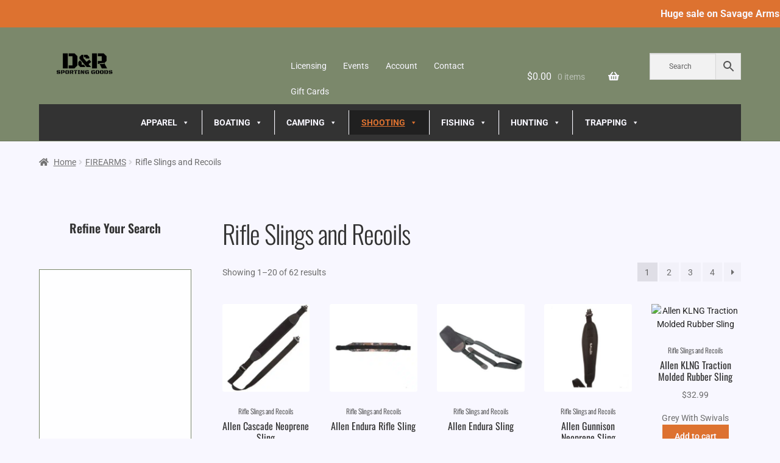

--- FILE ---
content_type: text/html; charset=UTF-8
request_url: https://dandrsports.ca/product-category/firearms/rifle-slings/
body_size: 120028
content:
<!doctype html>
<html lang="en-US">
<head>
<meta charset="UTF-8">
<meta name="viewport" content="width=device-width, initial-scale=1">
<link rel="profile" href="http://gmpg.org/xfn/11">
<link rel="pingback" href="https://dandrsports.ca/xmlrpc.php">

<title>Rifle Slings &amp; Recoil Pads - D&amp;R Sporting Goods</title>
<link data-rocket-prefetch href="https://fd.cleantalk.org" rel="dns-prefetch">
<link data-rocket-prefetch href="https://api.anychat.one" rel="dns-prefetch">
<link data-rocket-prefetch href="https://fonts.googleapis.com" rel="dns-prefetch">
<link data-rocket-prefetch href="https://use.fontawesome.com" rel="dns-prefetch">
<link data-rocket-prefetch href="https://www.googletagmanager.com" rel="dns-prefetch">
<link data-rocket-prefetch href="https://gateway.moneris.com" rel="dns-prefetch">

            <script data-no-defer="1" data-ezscrex="false" data-cfasync="false" data-pagespeed-no-defer data-cookieconsent="ignore">
                var ctPublicFunctions = {"_ajax_nonce":"da54817bac","_rest_nonce":"f9062377f7","_ajax_url":"\/wp-admin\/admin-ajax.php","_rest_url":"https:\/\/dandrsports.ca\/wp-json\/","data__cookies_type":"none","data__ajax_type":"rest","data__bot_detector_enabled":"1","data__frontend_data_log_enabled":1,"cookiePrefix":"","wprocket_detected":true,"host_url":"dandrsports.ca","text__ee_click_to_select":"Click to select the whole data","text__ee_original_email":"The complete one is","text__ee_got_it":"Got it","text__ee_blocked":"Blocked","text__ee_cannot_connect":"Cannot connect","text__ee_cannot_decode":"Can not decode email. Unknown reason","text__ee_email_decoder":"CleanTalk email decoder","text__ee_wait_for_decoding":"The magic is on the way!","text__ee_decoding_process":"Please wait a few seconds while we decode the contact data."}
            </script>
        
            <script data-no-defer="1" data-ezscrex="false" data-cfasync="false" data-pagespeed-no-defer data-cookieconsent="ignore">
                var ctPublic = {"_ajax_nonce":"da54817bac","settings__forms__check_internal":"0","settings__forms__check_external":"0","settings__forms__force_protection":0,"settings__forms__search_test":"1","settings__forms__wc_add_to_cart":"0","settings__data__bot_detector_enabled":"1","settings__sfw__anti_crawler":0,"blog_home":"https:\/\/dandrsports.ca\/","pixel__setting":"3","pixel__enabled":true,"pixel__url":null,"data__email_check_before_post":"1","data__email_check_exist_post":0,"data__cookies_type":"none","data__key_is_ok":true,"data__visible_fields_required":true,"wl_brandname":"Anti-Spam by CleanTalk","wl_brandname_short":"CleanTalk","ct_checkjs_key":"63b9338998dc803f537d89faa3fc429f9894b8a858dae86157a3f392ddbd4db8","emailEncoderPassKey":"cb5d4194f5bdc3f5e889b619ba1d0af1","bot_detector_forms_excluded":"W10=","advancedCacheExists":true,"varnishCacheExists":false,"wc_ajax_add_to_cart":true}
            </script>
        
<!-- The SEO Framework by Sybre Waaijer -->
<meta name="robots" content="max-snippet:-1,max-image-preview:large,max-video-preview:-1" />
<link rel="canonical" href="https://dandrsports.ca/product-category/firearms/rifle-slings/" />
<link rel="next" href="https://dandrsports.ca/product-category/firearms/rifle-slings/page/2/" />
<meta name="description" content="Improve comfort and accuracy with our rifle slings and recoil pads at D&amp;R Sporting Goods, designed for enhanced stability and shooting experience." />
<meta property="og:type" content="website" />
<meta property="og:locale" content="en_US" />
<meta property="og:site_name" content="D&amp;R Sporting Goods" />
<meta property="og:title" content="Rifle Slings &amp; Recoil Pads" />
<meta property="og:description" content="Improve comfort and accuracy with our rifle slings and recoil pads at D&amp;R Sporting Goods, designed for enhanced stability and shooting experience." />
<meta property="og:url" content="https://dandrsports.ca/product-category/firearms/rifle-slings/" />
<meta property="og:image" content="https://dandrsports.ca/wp-content/uploads/2023/06/Gun-Sling.jpg" />
<meta property="og:image:width" content="300" />
<meta property="og:image:height" content="400" />
<meta name="twitter:card" content="summary_large_image" />
<meta name="twitter:title" content="Rifle Slings &amp; Recoil Pads" />
<meta name="twitter:description" content="Improve comfort and accuracy with our rifle slings and recoil pads at D&amp;R Sporting Goods, designed for enhanced stability and shooting experience." />
<meta name="twitter:image" content="https://dandrsports.ca/wp-content/uploads/2023/06/Gun-Sling.jpg" />
<script type="application/ld+json">{"@context":"https://schema.org","@graph":[{"@type":"WebSite","@id":"https://dandrsports.ca/#/schema/WebSite","url":"https://dandrsports.ca/","name":"D&R Sporting Goods","description":"Hunting & Fishing Experts Since 1974","inLanguage":"en-US","potentialAction":{"@type":"SearchAction","target":{"@type":"EntryPoint","urlTemplate":"https://dandrsports.ca/search/{search_term_string}/"},"query-input":"required name=search_term_string"},"publisher":{"@type":"Organization","@id":"https://dandrsports.ca/#/schema/Organization","name":"D&R Sporting Goods","url":"https://dandrsports.ca/","logo":{"@type":"ImageObject","url":"https://dandrsports.ca/wp-content/uploads/2023/05/cropped-DR-Logo-1.png","contentUrl":"https://dandrsports.ca/wp-content/uploads/2023/05/cropped-DR-Logo-1.png","width":470,"height":110,"contentSize":"12072"}}},{"@type":"CollectionPage","@id":"https://dandrsports.ca/product-category/firearms/rifle-slings/","url":"https://dandrsports.ca/product-category/firearms/rifle-slings/","name":"Rifle Slings & Recoil Pads - D&R Sporting Goods","description":"Improve comfort and accuracy with our rifle slings and recoil pads at D&R Sporting Goods, designed for enhanced stability and shooting experience.","inLanguage":"en-US","isPartOf":{"@id":"https://dandrsports.ca/#/schema/WebSite"},"breadcrumb":{"@type":"BreadcrumbList","@id":"https://dandrsports.ca/#/schema/BreadcrumbList","itemListElement":[{"@type":"ListItem","position":1,"item":"https://dandrsports.ca/","name":"D&R Sporting Goods"},{"@type":"ListItem","position":2,"name":"Rifle Slings & Recoil Pads"}]}}]}</script>
<!-- / The SEO Framework by Sybre Waaijer | 2.59ms meta | 0.49ms boot -->

<link rel='dns-prefetch' href='//www.googletagmanager.com' />
<link rel='dns-prefetch' href='//fd.cleantalk.org' />
<link rel='dns-prefetch' href='//gateway.moneris.com' />
<link rel='dns-prefetch' href='//fonts.googleapis.com' />
<link rel='dns-prefetch' href='//use.fontawesome.com' />
<link href='https://fonts.gstatic.com' crossorigin rel='preconnect' />
<link rel="alternate" type="application/rss+xml" title="D&amp;R Sporting Goods &raquo; Feed" href="https://dandrsports.ca/feed/" />
<link rel="alternate" type="application/rss+xml" title="D&amp;R Sporting Goods &raquo; Comments Feed" href="https://dandrsports.ca/comments/feed/" />
<link rel="alternate" type="application/rss+xml" title="D&amp;R Sporting Goods &raquo; Rifle Slings and Recoils Category Feed" href="https://dandrsports.ca/product-category/firearms/rifle-slings/feed/" />
<style id='wp-img-auto-sizes-contain-inline-css'>
img:is([sizes=auto i],[sizes^="auto," i]){contain-intrinsic-size:3000px 1500px}
/*# sourceURL=wp-img-auto-sizes-contain-inline-css */
</style>
<link rel='stylesheet' id='wc-moneris-checkout-block-css' href='https://dandrsports.ca/wp-content/plugins/woocommerce-gateway-moneris/assets/css/blocks/wc-moneris-checkout-block.css?ver=3.4.6' media='all' />
<style id='wp-emoji-styles-inline-css'>

	img.wp-smiley, img.emoji {
		display: inline !important;
		border: none !important;
		box-shadow: none !important;
		height: 1em !important;
		width: 1em !important;
		margin: 0 0.07em !important;
		vertical-align: -0.1em !important;
		background: none !important;
		padding: 0 !important;
	}
/*# sourceURL=wp-emoji-styles-inline-css */
</style>
<link rel='stylesheet' id='wp-block-library-css' href='https://dandrsports.ca/wp-includes/css/dist/block-library/style.min.css?ver=6.9' media='all' />
<style id='wp-block-heading-inline-css'>
h1:where(.wp-block-heading).has-background,h2:where(.wp-block-heading).has-background,h3:where(.wp-block-heading).has-background,h4:where(.wp-block-heading).has-background,h5:where(.wp-block-heading).has-background,h6:where(.wp-block-heading).has-background{padding:1.25em 2.375em}h1.has-text-align-left[style*=writing-mode]:where([style*=vertical-lr]),h1.has-text-align-right[style*=writing-mode]:where([style*=vertical-rl]),h2.has-text-align-left[style*=writing-mode]:where([style*=vertical-lr]),h2.has-text-align-right[style*=writing-mode]:where([style*=vertical-rl]),h3.has-text-align-left[style*=writing-mode]:where([style*=vertical-lr]),h3.has-text-align-right[style*=writing-mode]:where([style*=vertical-rl]),h4.has-text-align-left[style*=writing-mode]:where([style*=vertical-lr]),h4.has-text-align-right[style*=writing-mode]:where([style*=vertical-rl]),h5.has-text-align-left[style*=writing-mode]:where([style*=vertical-lr]),h5.has-text-align-right[style*=writing-mode]:where([style*=vertical-rl]),h6.has-text-align-left[style*=writing-mode]:where([style*=vertical-lr]),h6.has-text-align-right[style*=writing-mode]:where([style*=vertical-rl]){rotate:180deg}
/*# sourceURL=https://dandrsports.ca/wp-includes/blocks/heading/style.min.css */
</style>
<style id='wp-block-image-inline-css'>
.wp-block-image>a,.wp-block-image>figure>a{display:inline-block}.wp-block-image img{box-sizing:border-box;height:auto;max-width:100%;vertical-align:bottom}@media not (prefers-reduced-motion){.wp-block-image img.hide{visibility:hidden}.wp-block-image img.show{animation:show-content-image .4s}}.wp-block-image[style*=border-radius] img,.wp-block-image[style*=border-radius]>a{border-radius:inherit}.wp-block-image.has-custom-border img{box-sizing:border-box}.wp-block-image.aligncenter{text-align:center}.wp-block-image.alignfull>a,.wp-block-image.alignwide>a{width:100%}.wp-block-image.alignfull img,.wp-block-image.alignwide img{height:auto;width:100%}.wp-block-image .aligncenter,.wp-block-image .alignleft,.wp-block-image .alignright,.wp-block-image.aligncenter,.wp-block-image.alignleft,.wp-block-image.alignright{display:table}.wp-block-image .aligncenter>figcaption,.wp-block-image .alignleft>figcaption,.wp-block-image .alignright>figcaption,.wp-block-image.aligncenter>figcaption,.wp-block-image.alignleft>figcaption,.wp-block-image.alignright>figcaption{caption-side:bottom;display:table-caption}.wp-block-image .alignleft{float:left;margin:.5em 1em .5em 0}.wp-block-image .alignright{float:right;margin:.5em 0 .5em 1em}.wp-block-image .aligncenter{margin-left:auto;margin-right:auto}.wp-block-image :where(figcaption){margin-bottom:1em;margin-top:.5em}.wp-block-image.is-style-circle-mask img{border-radius:9999px}@supports ((-webkit-mask-image:none) or (mask-image:none)) or (-webkit-mask-image:none){.wp-block-image.is-style-circle-mask img{border-radius:0;-webkit-mask-image:url('data:image/svg+xml;utf8,<svg viewBox="0 0 100 100" xmlns="http://www.w3.org/2000/svg"><circle cx="50" cy="50" r="50"/></svg>');mask-image:url('data:image/svg+xml;utf8,<svg viewBox="0 0 100 100" xmlns="http://www.w3.org/2000/svg"><circle cx="50" cy="50" r="50"/></svg>');mask-mode:alpha;-webkit-mask-position:center;mask-position:center;-webkit-mask-repeat:no-repeat;mask-repeat:no-repeat;-webkit-mask-size:contain;mask-size:contain}}:root :where(.wp-block-image.is-style-rounded img,.wp-block-image .is-style-rounded img){border-radius:9999px}.wp-block-image figure{margin:0}.wp-lightbox-container{display:flex;flex-direction:column;position:relative}.wp-lightbox-container img{cursor:zoom-in}.wp-lightbox-container img:hover+button{opacity:1}.wp-lightbox-container button{align-items:center;backdrop-filter:blur(16px) saturate(180%);background-color:#5a5a5a40;border:none;border-radius:4px;cursor:zoom-in;display:flex;height:20px;justify-content:center;opacity:0;padding:0;position:absolute;right:16px;text-align:center;top:16px;width:20px;z-index:100}@media not (prefers-reduced-motion){.wp-lightbox-container button{transition:opacity .2s ease}}.wp-lightbox-container button:focus-visible{outline:3px auto #5a5a5a40;outline:3px auto -webkit-focus-ring-color;outline-offset:3px}.wp-lightbox-container button:hover{cursor:pointer;opacity:1}.wp-lightbox-container button:focus{opacity:1}.wp-lightbox-container button:focus,.wp-lightbox-container button:hover,.wp-lightbox-container button:not(:hover):not(:active):not(.has-background){background-color:#5a5a5a40;border:none}.wp-lightbox-overlay{box-sizing:border-box;cursor:zoom-out;height:100vh;left:0;overflow:hidden;position:fixed;top:0;visibility:hidden;width:100%;z-index:100000}.wp-lightbox-overlay .close-button{align-items:center;cursor:pointer;display:flex;justify-content:center;min-height:40px;min-width:40px;padding:0;position:absolute;right:calc(env(safe-area-inset-right) + 16px);top:calc(env(safe-area-inset-top) + 16px);z-index:5000000}.wp-lightbox-overlay .close-button:focus,.wp-lightbox-overlay .close-button:hover,.wp-lightbox-overlay .close-button:not(:hover):not(:active):not(.has-background){background:none;border:none}.wp-lightbox-overlay .lightbox-image-container{height:var(--wp--lightbox-container-height);left:50%;overflow:hidden;position:absolute;top:50%;transform:translate(-50%,-50%);transform-origin:top left;width:var(--wp--lightbox-container-width);z-index:9999999999}.wp-lightbox-overlay .wp-block-image{align-items:center;box-sizing:border-box;display:flex;height:100%;justify-content:center;margin:0;position:relative;transform-origin:0 0;width:100%;z-index:3000000}.wp-lightbox-overlay .wp-block-image img{height:var(--wp--lightbox-image-height);min-height:var(--wp--lightbox-image-height);min-width:var(--wp--lightbox-image-width);width:var(--wp--lightbox-image-width)}.wp-lightbox-overlay .wp-block-image figcaption{display:none}.wp-lightbox-overlay button{background:none;border:none}.wp-lightbox-overlay .scrim{background-color:#fff;height:100%;opacity:.9;position:absolute;width:100%;z-index:2000000}.wp-lightbox-overlay.active{visibility:visible}@media not (prefers-reduced-motion){.wp-lightbox-overlay.active{animation:turn-on-visibility .25s both}.wp-lightbox-overlay.active img{animation:turn-on-visibility .35s both}.wp-lightbox-overlay.show-closing-animation:not(.active){animation:turn-off-visibility .35s both}.wp-lightbox-overlay.show-closing-animation:not(.active) img{animation:turn-off-visibility .25s both}.wp-lightbox-overlay.zoom.active{animation:none;opacity:1;visibility:visible}.wp-lightbox-overlay.zoom.active .lightbox-image-container{animation:lightbox-zoom-in .4s}.wp-lightbox-overlay.zoom.active .lightbox-image-container img{animation:none}.wp-lightbox-overlay.zoom.active .scrim{animation:turn-on-visibility .4s forwards}.wp-lightbox-overlay.zoom.show-closing-animation:not(.active){animation:none}.wp-lightbox-overlay.zoom.show-closing-animation:not(.active) .lightbox-image-container{animation:lightbox-zoom-out .4s}.wp-lightbox-overlay.zoom.show-closing-animation:not(.active) .lightbox-image-container img{animation:none}.wp-lightbox-overlay.zoom.show-closing-animation:not(.active) .scrim{animation:turn-off-visibility .4s forwards}}@keyframes show-content-image{0%{visibility:hidden}99%{visibility:hidden}to{visibility:visible}}@keyframes turn-on-visibility{0%{opacity:0}to{opacity:1}}@keyframes turn-off-visibility{0%{opacity:1;visibility:visible}99%{opacity:0;visibility:visible}to{opacity:0;visibility:hidden}}@keyframes lightbox-zoom-in{0%{transform:translate(calc((-100vw + var(--wp--lightbox-scrollbar-width))/2 + var(--wp--lightbox-initial-left-position)),calc(-50vh + var(--wp--lightbox-initial-top-position))) scale(var(--wp--lightbox-scale))}to{transform:translate(-50%,-50%) scale(1)}}@keyframes lightbox-zoom-out{0%{transform:translate(-50%,-50%) scale(1);visibility:visible}99%{visibility:visible}to{transform:translate(calc((-100vw + var(--wp--lightbox-scrollbar-width))/2 + var(--wp--lightbox-initial-left-position)),calc(-50vh + var(--wp--lightbox-initial-top-position))) scale(var(--wp--lightbox-scale));visibility:hidden}}
/*# sourceURL=https://dandrsports.ca/wp-includes/blocks/image/style.min.css */
</style>
<style id='wp-block-image-theme-inline-css'>
:root :where(.wp-block-image figcaption){color:#555;font-size:13px;text-align:center}.is-dark-theme :root :where(.wp-block-image figcaption){color:#ffffffa6}.wp-block-image{margin:0 0 1em}
/*# sourceURL=https://dandrsports.ca/wp-includes/blocks/image/theme.min.css */
</style>
<style id='wp-block-list-inline-css'>
ol,ul{box-sizing:border-box}:root :where(.wp-block-list.has-background){padding:1.25em 2.375em}
/*# sourceURL=https://dandrsports.ca/wp-includes/blocks/list/style.min.css */
</style>
<style id='wp-block-columns-inline-css'>
.wp-block-columns{box-sizing:border-box;display:flex;flex-wrap:wrap!important}@media (min-width:782px){.wp-block-columns{flex-wrap:nowrap!important}}.wp-block-columns{align-items:normal!important}.wp-block-columns.are-vertically-aligned-top{align-items:flex-start}.wp-block-columns.are-vertically-aligned-center{align-items:center}.wp-block-columns.are-vertically-aligned-bottom{align-items:flex-end}@media (max-width:781px){.wp-block-columns:not(.is-not-stacked-on-mobile)>.wp-block-column{flex-basis:100%!important}}@media (min-width:782px){.wp-block-columns:not(.is-not-stacked-on-mobile)>.wp-block-column{flex-basis:0;flex-grow:1}.wp-block-columns:not(.is-not-stacked-on-mobile)>.wp-block-column[style*=flex-basis]{flex-grow:0}}.wp-block-columns.is-not-stacked-on-mobile{flex-wrap:nowrap!important}.wp-block-columns.is-not-stacked-on-mobile>.wp-block-column{flex-basis:0;flex-grow:1}.wp-block-columns.is-not-stacked-on-mobile>.wp-block-column[style*=flex-basis]{flex-grow:0}:where(.wp-block-columns){margin-bottom:1.75em}:where(.wp-block-columns.has-background){padding:1.25em 2.375em}.wp-block-column{flex-grow:1;min-width:0;overflow-wrap:break-word;word-break:break-word}.wp-block-column.is-vertically-aligned-top{align-self:flex-start}.wp-block-column.is-vertically-aligned-center{align-self:center}.wp-block-column.is-vertically-aligned-bottom{align-self:flex-end}.wp-block-column.is-vertically-aligned-stretch{align-self:stretch}.wp-block-column.is-vertically-aligned-bottom,.wp-block-column.is-vertically-aligned-center,.wp-block-column.is-vertically-aligned-top{width:100%}
/*# sourceURL=https://dandrsports.ca/wp-includes/blocks/columns/style.min.css */
</style>
<style id='wp-block-spacer-inline-css'>
.wp-block-spacer{clear:both}
/*# sourceURL=https://dandrsports.ca/wp-includes/blocks/spacer/style.min.css */
</style>
<link rel='stylesheet' id='wc-blocks-style-css' href='https://dandrsports.ca/wp-content/plugins/woocommerce/assets/client/blocks/wc-blocks.css?ver=wc-10.4.3' media='all' />
<style id='global-styles-inline-css'>
:root{--wp--preset--aspect-ratio--square: 1;--wp--preset--aspect-ratio--4-3: 4/3;--wp--preset--aspect-ratio--3-4: 3/4;--wp--preset--aspect-ratio--3-2: 3/2;--wp--preset--aspect-ratio--2-3: 2/3;--wp--preset--aspect-ratio--16-9: 16/9;--wp--preset--aspect-ratio--9-16: 9/16;--wp--preset--color--black: #000000;--wp--preset--color--cyan-bluish-gray: #abb8c3;--wp--preset--color--white: #ffffff;--wp--preset--color--pale-pink: #f78da7;--wp--preset--color--vivid-red: #cf2e2e;--wp--preset--color--luminous-vivid-orange: #ff6900;--wp--preset--color--luminous-vivid-amber: #fcb900;--wp--preset--color--light-green-cyan: #7bdcb5;--wp--preset--color--vivid-green-cyan: #00d084;--wp--preset--color--pale-cyan-blue: #8ed1fc;--wp--preset--color--vivid-cyan-blue: #0693e3;--wp--preset--color--vivid-purple: #9b51e0;--wp--preset--gradient--vivid-cyan-blue-to-vivid-purple: linear-gradient(135deg,rgb(6,147,227) 0%,rgb(155,81,224) 100%);--wp--preset--gradient--light-green-cyan-to-vivid-green-cyan: linear-gradient(135deg,rgb(122,220,180) 0%,rgb(0,208,130) 100%);--wp--preset--gradient--luminous-vivid-amber-to-luminous-vivid-orange: linear-gradient(135deg,rgb(252,185,0) 0%,rgb(255,105,0) 100%);--wp--preset--gradient--luminous-vivid-orange-to-vivid-red: linear-gradient(135deg,rgb(255,105,0) 0%,rgb(207,46,46) 100%);--wp--preset--gradient--very-light-gray-to-cyan-bluish-gray: linear-gradient(135deg,rgb(238,238,238) 0%,rgb(169,184,195) 100%);--wp--preset--gradient--cool-to-warm-spectrum: linear-gradient(135deg,rgb(74,234,220) 0%,rgb(151,120,209) 20%,rgb(207,42,186) 40%,rgb(238,44,130) 60%,rgb(251,105,98) 80%,rgb(254,248,76) 100%);--wp--preset--gradient--blush-light-purple: linear-gradient(135deg,rgb(255,206,236) 0%,rgb(152,150,240) 100%);--wp--preset--gradient--blush-bordeaux: linear-gradient(135deg,rgb(254,205,165) 0%,rgb(254,45,45) 50%,rgb(107,0,62) 100%);--wp--preset--gradient--luminous-dusk: linear-gradient(135deg,rgb(255,203,112) 0%,rgb(199,81,192) 50%,rgb(65,88,208) 100%);--wp--preset--gradient--pale-ocean: linear-gradient(135deg,rgb(255,245,203) 0%,rgb(182,227,212) 50%,rgb(51,167,181) 100%);--wp--preset--gradient--electric-grass: linear-gradient(135deg,rgb(202,248,128) 0%,rgb(113,206,126) 100%);--wp--preset--gradient--midnight: linear-gradient(135deg,rgb(2,3,129) 0%,rgb(40,116,252) 100%);--wp--preset--font-size--small: 14px;--wp--preset--font-size--medium: 23px;--wp--preset--font-size--large: 26px;--wp--preset--font-size--x-large: 42px;--wp--preset--font-size--normal: 16px;--wp--preset--font-size--huge: 37px;--wp--preset--font-family--roboto: Roboto;--wp--preset--font-family--oswald: Oswald;--wp--preset--spacing--20: 0.44rem;--wp--preset--spacing--30: 0.67rem;--wp--preset--spacing--40: 1rem;--wp--preset--spacing--50: 1.5rem;--wp--preset--spacing--60: 2.25rem;--wp--preset--spacing--70: 3.38rem;--wp--preset--spacing--80: 5.06rem;--wp--preset--shadow--natural: 6px 6px 9px rgba(0, 0, 0, 0.2);--wp--preset--shadow--deep: 12px 12px 50px rgba(0, 0, 0, 0.4);--wp--preset--shadow--sharp: 6px 6px 0px rgba(0, 0, 0, 0.2);--wp--preset--shadow--outlined: 6px 6px 0px -3px rgb(255, 255, 255), 6px 6px rgb(0, 0, 0);--wp--preset--shadow--crisp: 6px 6px 0px rgb(0, 0, 0);}:root :where(.is-layout-flow) > :first-child{margin-block-start: 0;}:root :where(.is-layout-flow) > :last-child{margin-block-end: 0;}:root :where(.is-layout-flow) > *{margin-block-start: 24px;margin-block-end: 0;}:root :where(.is-layout-constrained) > :first-child{margin-block-start: 0;}:root :where(.is-layout-constrained) > :last-child{margin-block-end: 0;}:root :where(.is-layout-constrained) > *{margin-block-start: 24px;margin-block-end: 0;}:root :where(.is-layout-flex){gap: 24px;}:root :where(.is-layout-grid){gap: 24px;}body .is-layout-flex{display: flex;}.is-layout-flex{flex-wrap: wrap;align-items: center;}.is-layout-flex > :is(*, div){margin: 0;}body .is-layout-grid{display: grid;}.is-layout-grid > :is(*, div){margin: 0;}.has-black-color{color: var(--wp--preset--color--black) !important;}.has-cyan-bluish-gray-color{color: var(--wp--preset--color--cyan-bluish-gray) !important;}.has-white-color{color: var(--wp--preset--color--white) !important;}.has-pale-pink-color{color: var(--wp--preset--color--pale-pink) !important;}.has-vivid-red-color{color: var(--wp--preset--color--vivid-red) !important;}.has-luminous-vivid-orange-color{color: var(--wp--preset--color--luminous-vivid-orange) !important;}.has-luminous-vivid-amber-color{color: var(--wp--preset--color--luminous-vivid-amber) !important;}.has-light-green-cyan-color{color: var(--wp--preset--color--light-green-cyan) !important;}.has-vivid-green-cyan-color{color: var(--wp--preset--color--vivid-green-cyan) !important;}.has-pale-cyan-blue-color{color: var(--wp--preset--color--pale-cyan-blue) !important;}.has-vivid-cyan-blue-color{color: var(--wp--preset--color--vivid-cyan-blue) !important;}.has-vivid-purple-color{color: var(--wp--preset--color--vivid-purple) !important;}.has-black-background-color{background-color: var(--wp--preset--color--black) !important;}.has-cyan-bluish-gray-background-color{background-color: var(--wp--preset--color--cyan-bluish-gray) !important;}.has-white-background-color{background-color: var(--wp--preset--color--white) !important;}.has-pale-pink-background-color{background-color: var(--wp--preset--color--pale-pink) !important;}.has-vivid-red-background-color{background-color: var(--wp--preset--color--vivid-red) !important;}.has-luminous-vivid-orange-background-color{background-color: var(--wp--preset--color--luminous-vivid-orange) !important;}.has-luminous-vivid-amber-background-color{background-color: var(--wp--preset--color--luminous-vivid-amber) !important;}.has-light-green-cyan-background-color{background-color: var(--wp--preset--color--light-green-cyan) !important;}.has-vivid-green-cyan-background-color{background-color: var(--wp--preset--color--vivid-green-cyan) !important;}.has-pale-cyan-blue-background-color{background-color: var(--wp--preset--color--pale-cyan-blue) !important;}.has-vivid-cyan-blue-background-color{background-color: var(--wp--preset--color--vivid-cyan-blue) !important;}.has-vivid-purple-background-color{background-color: var(--wp--preset--color--vivid-purple) !important;}.has-black-border-color{border-color: var(--wp--preset--color--black) !important;}.has-cyan-bluish-gray-border-color{border-color: var(--wp--preset--color--cyan-bluish-gray) !important;}.has-white-border-color{border-color: var(--wp--preset--color--white) !important;}.has-pale-pink-border-color{border-color: var(--wp--preset--color--pale-pink) !important;}.has-vivid-red-border-color{border-color: var(--wp--preset--color--vivid-red) !important;}.has-luminous-vivid-orange-border-color{border-color: var(--wp--preset--color--luminous-vivid-orange) !important;}.has-luminous-vivid-amber-border-color{border-color: var(--wp--preset--color--luminous-vivid-amber) !important;}.has-light-green-cyan-border-color{border-color: var(--wp--preset--color--light-green-cyan) !important;}.has-vivid-green-cyan-border-color{border-color: var(--wp--preset--color--vivid-green-cyan) !important;}.has-pale-cyan-blue-border-color{border-color: var(--wp--preset--color--pale-cyan-blue) !important;}.has-vivid-cyan-blue-border-color{border-color: var(--wp--preset--color--vivid-cyan-blue) !important;}.has-vivid-purple-border-color{border-color: var(--wp--preset--color--vivid-purple) !important;}.has-vivid-cyan-blue-to-vivid-purple-gradient-background{background: var(--wp--preset--gradient--vivid-cyan-blue-to-vivid-purple) !important;}.has-light-green-cyan-to-vivid-green-cyan-gradient-background{background: var(--wp--preset--gradient--light-green-cyan-to-vivid-green-cyan) !important;}.has-luminous-vivid-amber-to-luminous-vivid-orange-gradient-background{background: var(--wp--preset--gradient--luminous-vivid-amber-to-luminous-vivid-orange) !important;}.has-luminous-vivid-orange-to-vivid-red-gradient-background{background: var(--wp--preset--gradient--luminous-vivid-orange-to-vivid-red) !important;}.has-very-light-gray-to-cyan-bluish-gray-gradient-background{background: var(--wp--preset--gradient--very-light-gray-to-cyan-bluish-gray) !important;}.has-cool-to-warm-spectrum-gradient-background{background: var(--wp--preset--gradient--cool-to-warm-spectrum) !important;}.has-blush-light-purple-gradient-background{background: var(--wp--preset--gradient--blush-light-purple) !important;}.has-blush-bordeaux-gradient-background{background: var(--wp--preset--gradient--blush-bordeaux) !important;}.has-luminous-dusk-gradient-background{background: var(--wp--preset--gradient--luminous-dusk) !important;}.has-pale-ocean-gradient-background{background: var(--wp--preset--gradient--pale-ocean) !important;}.has-electric-grass-gradient-background{background: var(--wp--preset--gradient--electric-grass) !important;}.has-midnight-gradient-background{background: var(--wp--preset--gradient--midnight) !important;}.has-small-font-size{font-size: var(--wp--preset--font-size--small) !important;}.has-medium-font-size{font-size: var(--wp--preset--font-size--medium) !important;}.has-large-font-size{font-size: var(--wp--preset--font-size--large) !important;}.has-x-large-font-size{font-size: var(--wp--preset--font-size--x-large) !important;}.has-roboto-font-family{font-family: var(--wp--preset--font-family--roboto) !important;}.has-oswald-font-family{font-family: var(--wp--preset--font-family--oswald) !important;}
/*# sourceURL=global-styles-inline-css */
</style>
<style id='core-block-supports-inline-css'>
.wp-container-core-columns-is-layout-28f84493{flex-wrap:nowrap;}
/*# sourceURL=core-block-supports-inline-css */
</style>

<style id='classic-theme-styles-inline-css'>
/*! This file is auto-generated */
.wp-block-button__link{color:#fff;background-color:#32373c;border-radius:9999px;box-shadow:none;text-decoration:none;padding:calc(.667em + 2px) calc(1.333em + 2px);font-size:1.125em}.wp-block-file__button{background:#32373c;color:#fff;text-decoration:none}
/*# sourceURL=/wp-includes/css/classic-themes.min.css */
</style>
<link rel='stylesheet' id='coblocks-extensions-css' href='https://dandrsports.ca/wp-content/plugins/coblocks/dist/style-coblocks-extensions.css?ver=3.1.16' media='all' />
<link rel='stylesheet' id='coblocks-animation-css' href='https://dandrsports.ca/wp-content/plugins/coblocks/dist/style-coblocks-animation.css?ver=2677611078ee87eb3b1c' media='all' />
<link rel='stylesheet' id='storefront-gutenberg-blocks-css' href='https://dandrsports.ca/wp-content/themes/storefront/assets/css/base/gutenberg-blocks.css?ver=4.6.2' media='all' />
<style id='storefront-gutenberg-blocks-inline-css'>

				.wp-block-button__link:not(.has-text-color) {
					color: #f8f7ff;
				}

				.wp-block-button__link:not(.has-text-color):hover,
				.wp-block-button__link:not(.has-text-color):focus,
				.wp-block-button__link:not(.has-text-color):active {
					color: #f8f7ff;
				}

				.wp-block-button__link:not(.has-background) {
					background-color: #dd7230;
				}

				.wp-block-button__link:not(.has-background):hover,
				.wp-block-button__link:not(.has-background):focus,
				.wp-block-button__link:not(.has-background):active {
					border-color: #c45917;
					background-color: #c45917;
				}

				.wc-block-grid__products .wc-block-grid__product .wp-block-button__link {
					background-color: #dd7230;
					border-color: #dd7230;
					color: #f8f7ff;
				}

				.wp-block-quote footer,
				.wp-block-quote cite,
				.wp-block-quote__citation {
					color: #6d6d6d;
				}

				.wp-block-pullquote cite,
				.wp-block-pullquote footer,
				.wp-block-pullquote__citation {
					color: #6d6d6d;
				}

				.wp-block-image figcaption {
					color: #6d6d6d;
				}

				.wp-block-separator.is-style-dots::before {
					color: #333333;
				}

				.wp-block-file a.wp-block-file__button {
					color: #f8f7ff;
					background-color: #dd7230;
					border-color: #dd7230;
				}

				.wp-block-file a.wp-block-file__button:hover,
				.wp-block-file a.wp-block-file__button:focus,
				.wp-block-file a.wp-block-file__button:active {
					color: #f8f7ff;
					background-color: #c45917;
				}

				.wp-block-code,
				.wp-block-preformatted pre {
					color: #6d6d6d;
				}

				.wp-block-table:not( .has-background ):not( .is-style-stripes ) tbody tr:nth-child(2n) td {
					background-color: #f6f5fd;
				}

				.wp-block-cover .wp-block-cover__inner-container h1:not(.has-text-color),
				.wp-block-cover .wp-block-cover__inner-container h2:not(.has-text-color),
				.wp-block-cover .wp-block-cover__inner-container h3:not(.has-text-color),
				.wp-block-cover .wp-block-cover__inner-container h4:not(.has-text-color),
				.wp-block-cover .wp-block-cover__inner-container h5:not(.has-text-color),
				.wp-block-cover .wp-block-cover__inner-container h6:not(.has-text-color) {
					color: #000000;
				}

				div.wc-block-components-price-slider__range-input-progress,
				.rtl .wc-block-components-price-slider__range-input-progress {
					--range-color: #202020;
				}

				/* Target only IE11 */
				@media all and (-ms-high-contrast: none), (-ms-high-contrast: active) {
					.wc-block-components-price-slider__range-input-progress {
						background: #202020;
					}
				}

				.wc-block-components-button:not(.is-link) {
					background-color: #7b886b;
					color: #f8f7ff;
				}

				.wc-block-components-button:not(.is-link):hover,
				.wc-block-components-button:not(.is-link):focus,
				.wc-block-components-button:not(.is-link):active {
					background-color: #626f52;
					color: #f8f7ff;
				}

				.wc-block-components-button:not(.is-link):disabled {
					background-color: #7b886b;
					color: #f8f7ff;
				}

				.wc-block-cart__submit-container {
					background-color: #f8f7ff;
				}

				.wc-block-cart__submit-container::before {
					color: rgba(213,212,220,0.5);
				}

				.wc-block-components-order-summary-item__quantity {
					background-color: #f8f7ff;
					border-color: #6d6d6d;
					box-shadow: 0 0 0 2px #f8f7ff;
					color: #6d6d6d;
				}
			
/*# sourceURL=storefront-gutenberg-blocks-inline-css */
</style>
<link rel='stylesheet' id='fontawesome-free-css' href='https://dandrsports.ca/wp-content/plugins/getwid/vendors/fontawesome-free/css/all.min.css?ver=5.5.0' media='all' />
<link rel='stylesheet' id='slick-css' href='https://dandrsports.ca/wp-content/plugins/getwid/vendors/slick/slick/slick.min.css?ver=1.9.0' media='all' />
<link rel='stylesheet' id='slick-theme-css' href='https://dandrsports.ca/wp-content/plugins/getwid/vendors/slick/slick/slick-theme.min.css?ver=1.9.0' media='all' />
<link rel='stylesheet' id='mp-fancybox-css' href='https://dandrsports.ca/wp-content/plugins/getwid/vendors/mp-fancybox/jquery.fancybox.min.css?ver=3.5.7-mp.1' media='all' />
<link rel='stylesheet' id='getwid-blocks-css' href='https://dandrsports.ca/wp-content/plugins/getwid/assets/css/blocks.style.css?ver=2.1.3' media='all' />
<style id='getwid-blocks-inline-css'>
.wp-block-getwid-section .wp-block-getwid-section__wrapper .wp-block-getwid-section__inner-wrapper{max-width: 980px;}
/*# sourceURL=getwid-blocks-inline-css */
</style>
<link rel='stylesheet' id='cleantalk-public-css-css' href='https://dandrsports.ca/wp-content/plugins/cleantalk-spam-protect/css/cleantalk-public.min.css?ver=6.70.1_1766415604' media='all' />
<link rel='stylesheet' id='cleantalk-email-decoder-css-css' href='https://dandrsports.ca/wp-content/plugins/cleantalk-spam-protect/css/cleantalk-email-decoder.min.css?ver=6.70.1_1766415604' media='all' />
<style id='woocommerce-inline-inline-css'>
.woocommerce form .form-row .required { visibility: visible; }
/*# sourceURL=woocommerce-inline-inline-css */
</style>
<link rel='stylesheet' id='aws-style-css' href='https://dandrsports.ca/wp-content/plugins/advanced-woo-search/assets/css/common.min.css?ver=3.50' media='all' />
<link rel='stylesheet' id='wp-components-css' href='https://dandrsports.ca/wp-includes/css/dist/components/style.min.css?ver=6.9' media='all' />
<link rel='stylesheet' id='godaddy-styles-css' href='https://dandrsports.ca/wp-content/plugins/coblocks/includes/Dependencies/GoDaddy/Styles/build/latest.css?ver=2.0.2' media='all' />
<link rel='stylesheet' id='megamenu-css' href='https://dandrsports.ca/wp-content/uploads/maxmegamenu/style.css?ver=1a77a7' media='all' />
<link rel='stylesheet' id='dashicons-css' href='https://dandrsports.ca/wp-includes/css/dashicons.min.css?ver=6.9' media='all' />
<link rel='stylesheet' id='storefront-parent-style-css' href='https://dandrsports.ca/wp-content/themes/storefront/style.css?ver=6.9' media='all' />
<link rel='stylesheet' id='dr-sporting-goods-style-css' href='https://dandrsports.ca/wp-content/themes/dr-sporting-goods/style.css?ver=1.0.0' media='all' />
<link rel='stylesheet' id='storefront-style-css' href='https://dandrsports.ca/wp-content/themes/storefront/style.css?ver=4.6.2' media='all' />
<style id='storefront-style-inline-css'>

			.main-navigation ul li a,
			.site-title a,
			ul.menu li a,
			.site-branding h1 a,
			button.menu-toggle,
			button.menu-toggle:hover,
			.handheld-navigation .dropdown-toggle {
				color: #f8f7ff;
			}

			button.menu-toggle,
			button.menu-toggle:hover {
				border-color: #f8f7ff;
			}

			.main-navigation ul li a:hover,
			.main-navigation ul li:hover > a,
			.site-title a:hover,
			.site-header ul.menu li.current-menu-item > a {
				color: #ffffff;
			}

			table:not( .has-background ) th {
				background-color: #f1f0f8;
			}

			table:not( .has-background ) tbody td {
				background-color: #f6f5fd;
			}

			table:not( .has-background ) tbody tr:nth-child(2n) td,
			fieldset,
			fieldset legend {
				background-color: #f4f3fb;
			}

			.site-header,
			.secondary-navigation ul ul,
			.main-navigation ul.menu > li.menu-item-has-children:after,
			.secondary-navigation ul.menu ul,
			.storefront-handheld-footer-bar,
			.storefront-handheld-footer-bar ul li > a,
			.storefront-handheld-footer-bar ul li.search .site-search,
			button.menu-toggle,
			button.menu-toggle:hover {
				background-color: #7b886b;
			}

			p.site-description,
			.site-header,
			.storefront-handheld-footer-bar {
				color: #f8f7ff;
			}

			button.menu-toggle:after,
			button.menu-toggle:before,
			button.menu-toggle span:before {
				background-color: #f8f7ff;
			}

			h1, h2, h3, h4, h5, h6, .wc-block-grid__product-title {
				color: #333333;
			}

			.widget h1 {
				border-bottom-color: #333333;
			}

			body,
			.secondary-navigation a {
				color: #6d6d6d;
			}

			.widget-area .widget a,
			.hentry .entry-header .posted-on a,
			.hentry .entry-header .post-author a,
			.hentry .entry-header .post-comments a,
			.hentry .entry-header .byline a {
				color: #727272;
			}

			a {
				color: #202020;
			}

			a:focus,
			button:focus,
			.button.alt:focus,
			input:focus,
			textarea:focus,
			input[type="button"]:focus,
			input[type="reset"]:focus,
			input[type="submit"]:focus,
			input[type="email"]:focus,
			input[type="tel"]:focus,
			input[type="url"]:focus,
			input[type="password"]:focus,
			input[type="search"]:focus {
				outline-color: #202020;
			}

			button, input[type="button"], input[type="reset"], input[type="submit"], .button, .widget a.button {
				background-color: #dd7230;
				border-color: #dd7230;
				color: #f8f7ff;
			}

			button:hover, input[type="button"]:hover, input[type="reset"]:hover, input[type="submit"]:hover, .button:hover, .widget a.button:hover {
				background-color: #c45917;
				border-color: #c45917;
				color: #f8f7ff;
			}

			button.alt, input[type="button"].alt, input[type="reset"].alt, input[type="submit"].alt, .button.alt, .widget-area .widget a.button.alt {
				background-color: #7b886b;
				border-color: #7b886b;
				color: #f8f7ff;
			}

			button.alt:hover, input[type="button"].alt:hover, input[type="reset"].alt:hover, input[type="submit"].alt:hover, .button.alt:hover, .widget-area .widget a.button.alt:hover {
				background-color: #626f52;
				border-color: #626f52;
				color: #f8f7ff;
			}

			.pagination .page-numbers li .page-numbers.current {
				background-color: #dfdee6;
				color: #636363;
			}

			#comments .comment-list .comment-content .comment-text {
				background-color: #f1f0f8;
			}

			.site-footer {
				background-color: #7b886b;
				color: #202020;
			}

			.site-footer a:not(.button):not(.components-button) {
				color: #202020;
			}

			.site-footer .storefront-handheld-footer-bar a:not(.button):not(.components-button) {
				color: #f8f7ff;
			}

			.site-footer h1, .site-footer h2, .site-footer h3, .site-footer h4, .site-footer h5, .site-footer h6, .site-footer .widget .widget-title, .site-footer .widget .widgettitle {
				color: #202020;
			}

			.page-template-template-homepage.has-post-thumbnail .type-page.has-post-thumbnail .entry-title {
				color: #000000;
			}

			.page-template-template-homepage.has-post-thumbnail .type-page.has-post-thumbnail .entry-content {
				color: #000000;
			}

			@media screen and ( min-width: 768px ) {
				.secondary-navigation ul.menu a:hover {
					color: #ffffff;
				}

				.secondary-navigation ul.menu a {
					color: #f8f7ff;
				}

				.main-navigation ul.menu ul.sub-menu,
				.main-navigation ul.nav-menu ul.children {
					background-color: #6c795c;
				}

				.site-header {
					border-bottom-color: #6c795c;
				}
			}

				.sp-fixed-width .site {
					background-color:#ffffff;
				}
			

				.checkout-slides .sp-checkout-control-nav li a:after {
					background-color:#f8f7ff;
					border: 4px solid #d0cfd7;
				}

				.checkout-slides .sp-checkout-control-nav li:nth-child(2) a.flex-active:after {
					border: 4px solid #d0cfd7;
				}

				.checkout-slides .sp-checkout-control-nav li a:before,
				.checkout-slides .sp-checkout-control-nav li:nth-child(2) a.flex-active:before  {
					background-color:#d0cfd7;
				}

				.checkout-slides .sp-checkout-control-nav li:nth-child(2) a:before {
					background-color:#e4e3eb;
				}

				.checkout-slides .sp-checkout-control-nav li:nth-child(2) a:after {
					border: 4px solid #e4e3eb;
				}
			

			@media screen and (max-width: 768px) {
				.menu-toggle {
					color: #f8f7ff;
				}

				.menu-toggle:hover {
					color: #94939b;
				}

				.main-navigation div.menu,
				.main-navigation .handheld-navigation {
					background-color: #7b886b;
				}

				.main-navigation ul li a,
				ul.menu li a,
				.storefront-hamburger-menu-active .shm-close {
					color: #f8f7ff;
				}
			}
		
/*# sourceURL=storefront-style-inline-css */
</style>
<link rel='stylesheet' id='storefront-icons-css' href='https://dandrsports.ca/wp-content/themes/storefront/assets/css/base/icons.css?ver=4.6.2' media='all' />
<link rel='stylesheet' id='storefront-fonts-css' href='https://fonts.googleapis.com/css?family=Source+Sans+Pro%3A400%2C300%2C300italic%2C400italic%2C600%2C700%2C900&#038;subset=latin%2Clatin-ext&#038;ver=4.6.2' media='all' />
<link rel='stylesheet' id='sv-wc-payment-gateway-payment-form-v5_15_12-css' href='https://dandrsports.ca/wp-content/plugins/woocommerce-gateway-moneris/vendor/skyverge/wc-plugin-framework/woocommerce/payment-gateway/assets/css/frontend/sv-wc-payment-gateway-payment-form.min.css?ver=5.15.12' media='all' />
<link rel='stylesheet' id='wc-moneris-css' href='https://dandrsports.ca/wp-content/plugins/woocommerce-gateway-moneris/assets/css/frontend/wc-moneris.min.css?ver=3.4.6' media='all' />
<link rel='stylesheet' id='shm-styles-css' href='https://dandrsports.ca/wp-content/plugins/storefront-hamburger-menu/assets/css/style.css?ver=1.2.2' media='all' />
<link rel='stylesheet' id='storefront-woocommerce-style-css' href='https://dandrsports.ca/wp-content/themes/storefront/assets/css/woocommerce/woocommerce.css?ver=4.6.2' media='all' />
<style id='storefront-woocommerce-style-inline-css'>
@font-face {
				font-family: star;
				src: url(https://dandrsports.ca/wp-content/plugins/woocommerce/assets/fonts/star.eot);
				src:
					url(https://dandrsports.ca/wp-content/plugins/woocommerce/assets/fonts/star.eot?#iefix) format("embedded-opentype"),
					url(https://dandrsports.ca/wp-content/plugins/woocommerce/assets/fonts/star.woff) format("woff"),
					url(https://dandrsports.ca/wp-content/plugins/woocommerce/assets/fonts/star.ttf) format("truetype"),
					url(https://dandrsports.ca/wp-content/plugins/woocommerce/assets/fonts/star.svg#star) format("svg");
				font-weight: 400;
				font-style: normal;
			}
			@font-face {
				font-family: WooCommerce;
				src: url(https://dandrsports.ca/wp-content/plugins/woocommerce/assets/fonts/WooCommerce.eot);
				src:
					url(https://dandrsports.ca/wp-content/plugins/woocommerce/assets/fonts/WooCommerce.eot?#iefix) format("embedded-opentype"),
					url(https://dandrsports.ca/wp-content/plugins/woocommerce/assets/fonts/WooCommerce.woff) format("woff"),
					url(https://dandrsports.ca/wp-content/plugins/woocommerce/assets/fonts/WooCommerce.ttf) format("truetype"),
					url(https://dandrsports.ca/wp-content/plugins/woocommerce/assets/fonts/WooCommerce.svg#WooCommerce) format("svg");
				font-weight: 400;
				font-style: normal;
			}

			a.cart-contents,
			.site-header-cart .widget_shopping_cart a {
				color: #f8f7ff;
			}

			a.cart-contents:hover,
			.site-header-cart .widget_shopping_cart a:hover,
			.site-header-cart:hover > li > a {
				color: #ffffff;
			}

			table.cart td.product-remove,
			table.cart td.actions {
				border-top-color: #f8f7ff;
			}

			.storefront-handheld-footer-bar ul li.cart .count {
				background-color: #f8f7ff;
				color: #7b886b;
				border-color: #7b886b;
			}

			.woocommerce-tabs ul.tabs li.active a,
			ul.products li.product .price,
			.onsale,
			.wc-block-grid__product-onsale,
			.widget_search form:before,
			.widget_product_search form:before {
				color: #6d6d6d;
			}

			.woocommerce-breadcrumb a,
			a.woocommerce-review-link,
			.product_meta a {
				color: #727272;
			}

			.wc-block-grid__product-onsale,
			.onsale {
				border-color: #6d6d6d;
			}

			.star-rating span:before,
			.quantity .plus, .quantity .minus,
			p.stars a:hover:after,
			p.stars a:after,
			.star-rating span:before,
			#payment .payment_methods li input[type=radio]:first-child:checked+label:before {
				color: #202020;
			}

			.widget_price_filter .ui-slider .ui-slider-range,
			.widget_price_filter .ui-slider .ui-slider-handle {
				background-color: #202020;
			}

			.order_details {
				background-color: #f1f0f8;
			}

			.order_details > li {
				border-bottom: 1px dotted #dcdbe3;
			}

			.order_details:before,
			.order_details:after {
				background: -webkit-linear-gradient(transparent 0,transparent 0),-webkit-linear-gradient(135deg,#f1f0f8 33.33%,transparent 33.33%),-webkit-linear-gradient(45deg,#f1f0f8 33.33%,transparent 33.33%)
			}

			#order_review {
				background-color: #f8f7ff;
			}

			#payment .payment_methods > li .payment_box,
			#payment .place-order {
				background-color: #f3f2fa;
			}

			#payment .payment_methods > li:not(.woocommerce-notice) {
				background-color: #eeedf5;
			}

			#payment .payment_methods > li:not(.woocommerce-notice):hover {
				background-color: #e9e8f0;
			}

			.woocommerce-pagination .page-numbers li .page-numbers.current {
				background-color: #dfdee6;
				color: #636363;
			}

			.wc-block-grid__product-onsale,
			.onsale,
			.woocommerce-pagination .page-numbers li .page-numbers:not(.current) {
				color: #6d6d6d;
			}

			p.stars a:before,
			p.stars a:hover~a:before,
			p.stars.selected a.active~a:before {
				color: #6d6d6d;
			}

			p.stars.selected a.active:before,
			p.stars:hover a:before,
			p.stars.selected a:not(.active):before,
			p.stars.selected a.active:before {
				color: #202020;
			}

			.single-product div.product .woocommerce-product-gallery .woocommerce-product-gallery__trigger {
				background-color: #dd7230;
				color: #f8f7ff;
			}

			.single-product div.product .woocommerce-product-gallery .woocommerce-product-gallery__trigger:hover {
				background-color: #c45917;
				border-color: #c45917;
				color: #f8f7ff;
			}

			.button.added_to_cart:focus,
			.button.wc-forward:focus {
				outline-color: #202020;
			}

			.added_to_cart,
			.site-header-cart .widget_shopping_cart a.button,
			.wc-block-grid__products .wc-block-grid__product .wp-block-button__link {
				background-color: #dd7230;
				border-color: #dd7230;
				color: #f8f7ff;
			}

			.added_to_cart:hover,
			.site-header-cart .widget_shopping_cart a.button:hover,
			.wc-block-grid__products .wc-block-grid__product .wp-block-button__link:hover {
				background-color: #c45917;
				border-color: #c45917;
				color: #f8f7ff;
			}

			.added_to_cart.alt, .added_to_cart, .widget a.button.checkout {
				background-color: #7b886b;
				border-color: #7b886b;
				color: #f8f7ff;
			}

			.added_to_cart.alt:hover, .added_to_cart:hover, .widget a.button.checkout:hover {
				background-color: #626f52;
				border-color: #626f52;
				color: #f8f7ff;
			}

			.button.loading {
				color: #dd7230;
			}

			.button.loading:hover {
				background-color: #dd7230;
			}

			.button.loading:after {
				color: #f8f7ff;
			}

			@media screen and ( min-width: 768px ) {
				.site-header-cart .widget_shopping_cart,
				.site-header .product_list_widget li .quantity {
					color: #f8f7ff;
				}

				.site-header-cart .widget_shopping_cart .buttons,
				.site-header-cart .widget_shopping_cart .total {
					background-color: #717e61;
				}

				.site-header-cart .widget_shopping_cart {
					background-color: #6c795c;
				}
			}
				.storefront-product-pagination a {
					color: #6d6d6d;
					background-color: #f8f7ff;
				}
				.storefront-sticky-add-to-cart {
					color: #6d6d6d;
					background-color: #f8f7ff;
				}

				.storefront-sticky-add-to-cart a:not(.button) {
					color: #f8f7ff;
				}

				.woocommerce-message {
					background-color: #7b886b !important;
					color: #ffffff !important;
				}

				.woocommerce-message a,
				.woocommerce-message a:hover,
				.woocommerce-message .button,
				.woocommerce-message .button:hover {
					color: #ffffff !important;
				}

				.woocommerce-info {
					background-color: #dd7230 !important;
					color: #ffffff !important;
				}

				.woocommerce-info a,
				.woocommerce-info a:hover,
				.woocommerce-info .button,
				.woocommerce-info .button:hover {
					color: #ffffff !important;
				}

				.woocommerce-error {
					background-color: #e2401c !important;
					color: #ffffff !important;
				}

				.woocommerce-error a,
				.woocommerce-error a:hover,
				.woocommerce-error .button,
				.woocommerce-error .button:hover {
					color: #ffffff !important;
				}

			

				.star-rating span:before,
				.star-rating:before {
					color: #FFA200 !important;
				}

				.star-rating:before {
					opacity: 0.25 !important;
				}
			
/*# sourceURL=storefront-woocommerce-style-inline-css */
</style>
<link rel='stylesheet' id='storefront-child-style-css' href='https://dandrsports.ca/wp-content/themes/dr-sporting-goods/style.css?ver=1.0.0' media='all' />
<link rel='stylesheet' id='storefront-woocommerce-brands-style-css' href='https://dandrsports.ca/wp-content/themes/storefront/assets/css/woocommerce/extensions/brands.css?ver=4.6.2' media='all' />
<link rel='stylesheet' id='sp-header-frontend-css' href='https://dandrsports.ca/wp-content/plugins/storefront-powerpack/includes/customizer/header/assets/css/sp-header-frontend.css?ver=1.6.3' media='all' />
<link rel='stylesheet' id='sp-layout-css' href='https://dandrsports.ca/wp-content/plugins/storefront-powerpack/includes/customizer/layout/assets/css/layout.css?ver=1.6.3' media='all' />
<link rel='stylesheet' id='sp-styles-css' href='https://dandrsports.ca/wp-content/plugins/storefront-powerpack/assets/css/style.css?ver=1.6.3' media='all' />
<link rel='stylesheet' id='shiftnav-css' href='https://dandrsports.ca/wp-content/plugins/shiftnav-responsive-mobile-menu/assets/css/shiftnav.min.css?ver=1.8.2' media='all' />
<link rel='stylesheet' id='shiftnav-font-awesome-css' href='https://dandrsports.ca/wp-content/plugins/shiftnav-responsive-mobile-menu/assets/css/fontawesome/css/font-awesome.min.css?ver=1.8.2' media='all' />
<link rel='stylesheet' id='shiftnav-light-css' href='https://dandrsports.ca/wp-content/plugins/shiftnav-responsive-mobile-menu/assets/css/skins/light.css?ver=1.8.2' media='all' />
<link rel='stylesheet' id='shcs-styles-css' href='https://dandrsports.ca/wp-content/plugins/storefront-homepage-contact-section/assets/css/style.css?ver=6.9' media='all' />
<style id='shcs-styles-inline-css'>

		.storefront-homepage-contact-section .shcs-overlay {
			background-color: rgba(248, 247, 255, 0.8);
		}

		.storefront-homepage-contact-section .shcs-contact-details ul li:before {
			color: #202020;
		}
/*# sourceURL=shcs-styles-inline-css */
</style>
<link rel='stylesheet' id='sprh-styles-css' href='https://dandrsports.ca/wp-content/plugins/storefront-product-hero/assets/css/style.css?ver=6.9' media='all' />
<style id='sprh-styles-inline-css'>

		.sprh-hero a:not(.button) {
			color: #96588a;
		}
/*# sourceURL=sprh-styles-inline-css */
</style>
<link rel='stylesheet' id='font-awesome-5-brands-css' href='//use.fontawesome.com/releases/v5.0.13/css/brands.css?ver=6.9' media='all' />
<link rel='stylesheet' id='sps-styles-css' href='https://dandrsports.ca/wp-content/plugins/storefront-product-sharing/assets/css/style.css?ver=6.9' media='all' />
<link rel='stylesheet' id='sr-styles-css' href='https://dandrsports.ca/wp-content/plugins/storefront-reviews/assets/css/style.css?ver=6.9' media='all' />
<style id='sr-styles-inline-css'>

		.style-2 .sr-review-content {
			background-color: #ffffff;
		}

		.style-2 .sr-review-content:after {
			border-top-color: #ffffff !important;
		}

		.star-rating span:before,
		.star-rating:before {
			color: #96588a;
		}

		.star-rating:before {
			opacity: 0.25;
		}

		.sr-carousel .owl-prev:before, .sr-carousel .owl-next:before {
			color: #202020;
		}

		ul.product-reviews li.product-review.style-3 .inner {
			background-color: rgba( 248, 247, 255,0.8 );
		}
/*# sourceURL=sr-styles-inline-css */
</style>
<link rel='stylesheet' id='storefront-mega-menus-frontend-css' href='https://dandrsports.ca/wp-content/plugins/storefront-mega-menus/assets/css/frontend.css?ver=1.6.2' media='all' />
<style id='storefront-mega-menus-frontend-inline-css'>

			.smm-mega-menu {
				background-color: #7b886b;
			}

			.main-navigation ul li.smm-active .smm-mega-menu a.button {
				background-color: #dd7230 !important;
				border-color: #dd7230 !important;
				color: #f8f7ff !important;
			}

			.main-navigation ul li.smm-active .smm-mega-menu a.button:hover {
				background-color: #c45917 !important;
				border-color: #c45917 !important;
				color: #f8f7ff !important;
			}

			.main-navigation ul li.smm-active .smm-mega-menu a.added_to_cart {
				background-color: #7b886b !important;
				border-color: #7b886b !important;
				color: #f8f7ff !important;
			}

			.main-navigation ul li.smm-active .smm-mega-menu a.added_to_cart:hover {
				background-color: #626f52 !important;
				border-color: #626f52 !important;
				color: #f8f7ff !important;
			}

			.main-navigation ul li.smm-active .widget h3.widget-title,
			.main-navigation ul li.smm-active li ul.products li.product h3 {
				color: #f8f7ff;
			}

			.main-navigation ul li.smm-active ul.sub-menu li a {
				color: #f8f7ff;
			}
/*# sourceURL=storefront-mega-menus-frontend-inline-css */
</style>
<script>(function(d, s, id){
  var js, fjs = d.getElementsByTagName(s)[0];
  if (d.getElementById(id)) {return;}
  js = d.createElement(s); js.id = id;
  js.src = 'https://api.anychat.one/widget/9390c065-24d1-3086-b8ba-f1ea9d7a771e?r=' + encodeURIComponent(window.location);
  fjs.parentNode.insertBefore(js, fjs);
}(document, 'script', 'contactus-jssdk'));</script>
<script id="woocommerce-google-analytics-integration-gtag-js-after">
/* Google Analytics for WooCommerce (gtag.js) */
					window.dataLayer = window.dataLayer || [];
					function gtag(){dataLayer.push(arguments);}
					// Set up default consent state.
					for ( const mode of [{"analytics_storage":"denied","ad_storage":"denied","ad_user_data":"denied","ad_personalization":"denied","region":["AT","BE","BG","HR","CY","CZ","DK","EE","FI","FR","DE","GR","HU","IS","IE","IT","LV","LI","LT","LU","MT","NL","NO","PL","PT","RO","SK","SI","ES","SE","GB","CH"]}] || [] ) {
						gtag( "consent", "default", { "wait_for_update": 500, ...mode } );
					}
					gtag("js", new Date());
					gtag("set", "developer_id.dOGY3NW", true);
					gtag("config", "G-Z23DWYBYML", {"track_404":true,"allow_google_signals":true,"logged_in":false,"linker":{"domains":[],"allow_incoming":false},"custom_map":{"dimension1":"logged_in"}});
//# sourceURL=woocommerce-google-analytics-integration-gtag-js-after
</script>
<script src="https://dandrsports.ca/wp-includes/js/jquery/jquery.min.js?ver=3.7.1" id="jquery-core-js"></script>
<script src="https://dandrsports.ca/wp-includes/js/jquery/jquery-migrate.min.js?ver=3.4.1" id="jquery-migrate-js"></script>
<script id="jquery-js-after">
if (typeof (window.wpfReadyList) == "undefined") {
			var v = jQuery.fn.jquery;
			if (v && parseInt(v) >= 3 && window.self === window.top) {
				var readyList=[];
				window.originalReadyMethod = jQuery.fn.ready;
				jQuery.fn.ready = function(){
					if(arguments.length && arguments.length > 0 && typeof arguments[0] === "function") {
						readyList.push({"c": this, "a": arguments});
					}
					return window.originalReadyMethod.apply( this, arguments );
				};
				window.wpfReadyList = readyList;
			}}
//# sourceURL=jquery-js-after
</script>
<script src="https://dandrsports.ca/wp-content/plugins/canada-post-woocommerce-shipping-premium/resources/js/front-end.js?ver=6.9" id="ph-canada-post-front-end-js"></script>
<script src="https://dandrsports.ca/wp-content/plugins/cleantalk-spam-protect/js/apbct-public-bundle.min.js?ver=6.70.1_1766415604" id="apbct-public-bundle.min-js-js"></script>
<script src="https://fd.cleantalk.org/ct-bot-detector-wrapper.js?ver=6.70.1" id="ct_bot_detector-js" defer data-wp-strategy="defer"></script>
<script src="https://dandrsports.ca/wp-content/plugins/woocommerce/assets/js/jquery-blockui/jquery.blockUI.min.js?ver=2.7.0-wc.10.4.3" id="wc-jquery-blockui-js" defer data-wp-strategy="defer"></script>
<script id="wc-add-to-cart-js-extra">
var wc_add_to_cart_params = {"ajax_url":"/wp-admin/admin-ajax.php","wc_ajax_url":"/?wc-ajax=%%endpoint%%","i18n_view_cart":"View cart","cart_url":"https://dandrsports.ca/cart/","is_cart":"","cart_redirect_after_add":"no"};
//# sourceURL=wc-add-to-cart-js-extra
</script>
<script src="https://dandrsports.ca/wp-content/plugins/woocommerce/assets/js/frontend/add-to-cart.min.js?ver=10.4.3" id="wc-add-to-cart-js" defer data-wp-strategy="defer"></script>
<script src="https://dandrsports.ca/wp-content/plugins/woocommerce/assets/js/js-cookie/js.cookie.min.js?ver=2.1.4-wc.10.4.3" id="wc-js-cookie-js" defer data-wp-strategy="defer"></script>
<script id="woocommerce-js-extra">
var woocommerce_params = {"ajax_url":"/wp-admin/admin-ajax.php","wc_ajax_url":"/?wc-ajax=%%endpoint%%","i18n_password_show":"Show password","i18n_password_hide":"Hide password"};
//# sourceURL=woocommerce-js-extra
</script>
<script src="https://dandrsports.ca/wp-content/plugins/woocommerce/assets/js/frontend/woocommerce.min.js?ver=10.4.3" id="woocommerce-js" defer data-wp-strategy="defer"></script>
<script id="wc-cart-fragments-js-extra">
var wc_cart_fragments_params = {"ajax_url":"/wp-admin/admin-ajax.php","wc_ajax_url":"/?wc-ajax=%%endpoint%%","cart_hash_key":"wc_cart_hash_8f534f4b9dcd44ddbf4bb4dd5312d708","fragment_name":"wc_fragments_8f534f4b9dcd44ddbf4bb4dd5312d708","request_timeout":"5000"};
//# sourceURL=wc-cart-fragments-js-extra
</script>
<script src="https://dandrsports.ca/wp-content/plugins/woocommerce/assets/js/frontend/cart-fragments.min.js?ver=10.4.3" id="wc-cart-fragments-js" defer data-wp-strategy="defer"></script>
<script id="alg-wc-checkout-files-upload-ajax-js-extra">
var ajax_object = {"ajax_url":"https://dandrsports.ca/wp-admin/admin-ajax.php"};
var alg_wc_checkout_files_upload = {"max_file_size":"0","max_file_size_exceeded_message":"Allowed file size exceeded (maximum 0 MB).","progress_bar_enabled":""};
//# sourceURL=alg-wc-checkout-files-upload-ajax-js-extra
</script>
<script src="https://dandrsports.ca/wp-content/plugins/checkout-files-upload-woocommerce/includes/js/alg-wc-checkout-files-upload-ajax.js?ver=2.2.2" id="alg-wc-checkout-files-upload-ajax-js"></script>
<link rel="https://api.w.org/" href="https://dandrsports.ca/wp-json/" /><link rel="alternate" title="JSON" type="application/json" href="https://dandrsports.ca/wp-json/wp/v2/product_cat/1501" /><link rel="EditURI" type="application/rsd+xml" title="RSD" href="https://dandrsports.ca/xmlrpc.php?rsd" />

		<!-- ShiftNav CSS
	================================================================ -->
		<style type="text/css" id="shiftnav-dynamic-css">
				@media only screen and (min-width:960px){ #shiftnav-toggle-main, .shiftnav-toggle-mobile{ display:none; } .shiftnav-wrap { padding-top:0 !important; } }
	@media only screen and (max-width:959px){ #site-navigation{ display:none !important; } }

/** ShiftNav Custom Menu Styles (Customizer) **/
/* togglebar */
#shiftnav-toggle-main { background:#7b886b; }


/** ShiftNav Custom Tweaks (General Settings) **/
#wpadminbar{
background: #7b886b;
}
#shiftnav-toggle-main{
background: #7b886b;
}
#shiftnav-toggle-main-button{
background: #7b886b;
}
.current-menu-item{
background: #7b886b;
}
/* Status: Loaded from Transient */
		</style>
		<!-- end ShiftNav CSS -->

		<noscript><style>.woocommerce-product-gallery{ opacity: 1 !important; }</style></noscript>
	<style id="custom-background-css">
body.custom-background { background-color: #f8f7ff; }
</style>
	<link rel="icon" href="https://dandrsports.ca/wp-content/uploads/2024/04/cropped-dr-favicon-new-32x32.png" sizes="32x32" />
<link rel="icon" href="https://dandrsports.ca/wp-content/uploads/2024/04/cropped-dr-favicon-new-192x192.png" sizes="192x192" />
<link rel="apple-touch-icon" href="https://dandrsports.ca/wp-content/uploads/2024/04/cropped-dr-favicon-new-180x180.png" />
<meta name="msapplication-TileImage" content="https://dandrsports.ca/wp-content/uploads/2024/04/cropped-dr-favicon-new-270x270.png" />
		<style id="wp-custom-css">
			/*-----Header-----*/
.section-hide{
	display: none !important;
}
.header-display{
	display: none;
}
#post-196500 > header{
	display: none;
}
#masthead{
	margin-bottom: 0;
}
/*-----Footer-----*/
.privacy-policy-link{
	display: none;
}
.site-info{
	text-align: center;
	padding: 0;
	margin: 0;
}

.checkout-button{
	background: #dd7230!important;
}


/*-----PAL Related-----*/
.pal-license-warning{
	background: #dd7230;
	padding: 1rem;
	color: #f8f7ff;
}
#alg_checkout_files_upload_form_1{
	border: 2px solid #f9c74f;
}

#payment .payment_method_cod p{
	border: 3px solid #dd7230; 
	font-size: 1.2em;
	padding: 10px
}

.category-buttons div a{
	color: #202020!important;
}		</style>
			<!-- Fonts Plugin CSS - https://fontsplugin.com/ -->
	<style>
		/* Cached: January 25, 2026 at 8:37pm */
/* cyrillic-ext */
@font-face {
  font-family: 'Oswald';
  font-style: normal;
  font-weight: 200;
  font-display: swap;
  src: url(https://fonts.gstatic.com/s/oswald/v57/TK3iWkUHHAIjg752FD8Ghe4.woff2) format('woff2');
  unicode-range: U+0460-052F, U+1C80-1C8A, U+20B4, U+2DE0-2DFF, U+A640-A69F, U+FE2E-FE2F;
}
/* cyrillic */
@font-face {
  font-family: 'Oswald';
  font-style: normal;
  font-weight: 200;
  font-display: swap;
  src: url(https://fonts.gstatic.com/s/oswald/v57/TK3iWkUHHAIjg752HT8Ghe4.woff2) format('woff2');
  unicode-range: U+0301, U+0400-045F, U+0490-0491, U+04B0-04B1, U+2116;
}
/* vietnamese */
@font-face {
  font-family: 'Oswald';
  font-style: normal;
  font-weight: 200;
  font-display: swap;
  src: url(https://fonts.gstatic.com/s/oswald/v57/TK3iWkUHHAIjg752Fj8Ghe4.woff2) format('woff2');
  unicode-range: U+0102-0103, U+0110-0111, U+0128-0129, U+0168-0169, U+01A0-01A1, U+01AF-01B0, U+0300-0301, U+0303-0304, U+0308-0309, U+0323, U+0329, U+1EA0-1EF9, U+20AB;
}
/* latin-ext */
@font-face {
  font-family: 'Oswald';
  font-style: normal;
  font-weight: 200;
  font-display: swap;
  src: url(https://fonts.gstatic.com/s/oswald/v57/TK3iWkUHHAIjg752Fz8Ghe4.woff2) format('woff2');
  unicode-range: U+0100-02BA, U+02BD-02C5, U+02C7-02CC, U+02CE-02D7, U+02DD-02FF, U+0304, U+0308, U+0329, U+1D00-1DBF, U+1E00-1E9F, U+1EF2-1EFF, U+2020, U+20A0-20AB, U+20AD-20C0, U+2113, U+2C60-2C7F, U+A720-A7FF;
}
/* latin */
@font-face {
  font-family: 'Oswald';
  font-style: normal;
  font-weight: 200;
  font-display: swap;
  src: url(https://fonts.gstatic.com/s/oswald/v57/TK3iWkUHHAIjg752GT8G.woff2) format('woff2');
  unicode-range: U+0000-00FF, U+0131, U+0152-0153, U+02BB-02BC, U+02C6, U+02DA, U+02DC, U+0304, U+0308, U+0329, U+2000-206F, U+20AC, U+2122, U+2191, U+2193, U+2212, U+2215, U+FEFF, U+FFFD;
}
/* cyrillic-ext */
@font-face {
  font-family: 'Oswald';
  font-style: normal;
  font-weight: 300;
  font-display: swap;
  src: url(https://fonts.gstatic.com/s/oswald/v57/TK3iWkUHHAIjg752FD8Ghe4.woff2) format('woff2');
  unicode-range: U+0460-052F, U+1C80-1C8A, U+20B4, U+2DE0-2DFF, U+A640-A69F, U+FE2E-FE2F;
}
/* cyrillic */
@font-face {
  font-family: 'Oswald';
  font-style: normal;
  font-weight: 300;
  font-display: swap;
  src: url(https://fonts.gstatic.com/s/oswald/v57/TK3iWkUHHAIjg752HT8Ghe4.woff2) format('woff2');
  unicode-range: U+0301, U+0400-045F, U+0490-0491, U+04B0-04B1, U+2116;
}
/* vietnamese */
@font-face {
  font-family: 'Oswald';
  font-style: normal;
  font-weight: 300;
  font-display: swap;
  src: url(https://fonts.gstatic.com/s/oswald/v57/TK3iWkUHHAIjg752Fj8Ghe4.woff2) format('woff2');
  unicode-range: U+0102-0103, U+0110-0111, U+0128-0129, U+0168-0169, U+01A0-01A1, U+01AF-01B0, U+0300-0301, U+0303-0304, U+0308-0309, U+0323, U+0329, U+1EA0-1EF9, U+20AB;
}
/* latin-ext */
@font-face {
  font-family: 'Oswald';
  font-style: normal;
  font-weight: 300;
  font-display: swap;
  src: url(https://fonts.gstatic.com/s/oswald/v57/TK3iWkUHHAIjg752Fz8Ghe4.woff2) format('woff2');
  unicode-range: U+0100-02BA, U+02BD-02C5, U+02C7-02CC, U+02CE-02D7, U+02DD-02FF, U+0304, U+0308, U+0329, U+1D00-1DBF, U+1E00-1E9F, U+1EF2-1EFF, U+2020, U+20A0-20AB, U+20AD-20C0, U+2113, U+2C60-2C7F, U+A720-A7FF;
}
/* latin */
@font-face {
  font-family: 'Oswald';
  font-style: normal;
  font-weight: 300;
  font-display: swap;
  src: url(https://fonts.gstatic.com/s/oswald/v57/TK3iWkUHHAIjg752GT8G.woff2) format('woff2');
  unicode-range: U+0000-00FF, U+0131, U+0152-0153, U+02BB-02BC, U+02C6, U+02DA, U+02DC, U+0304, U+0308, U+0329, U+2000-206F, U+20AC, U+2122, U+2191, U+2193, U+2212, U+2215, U+FEFF, U+FFFD;
}
/* cyrillic-ext */
@font-face {
  font-family: 'Oswald';
  font-style: normal;
  font-weight: 400;
  font-display: swap;
  src: url(https://fonts.gstatic.com/s/oswald/v57/TK3iWkUHHAIjg752FD8Ghe4.woff2) format('woff2');
  unicode-range: U+0460-052F, U+1C80-1C8A, U+20B4, U+2DE0-2DFF, U+A640-A69F, U+FE2E-FE2F;
}
/* cyrillic */
@font-face {
  font-family: 'Oswald';
  font-style: normal;
  font-weight: 400;
  font-display: swap;
  src: url(https://fonts.gstatic.com/s/oswald/v57/TK3iWkUHHAIjg752HT8Ghe4.woff2) format('woff2');
  unicode-range: U+0301, U+0400-045F, U+0490-0491, U+04B0-04B1, U+2116;
}
/* vietnamese */
@font-face {
  font-family: 'Oswald';
  font-style: normal;
  font-weight: 400;
  font-display: swap;
  src: url(https://fonts.gstatic.com/s/oswald/v57/TK3iWkUHHAIjg752Fj8Ghe4.woff2) format('woff2');
  unicode-range: U+0102-0103, U+0110-0111, U+0128-0129, U+0168-0169, U+01A0-01A1, U+01AF-01B0, U+0300-0301, U+0303-0304, U+0308-0309, U+0323, U+0329, U+1EA0-1EF9, U+20AB;
}
/* latin-ext */
@font-face {
  font-family: 'Oswald';
  font-style: normal;
  font-weight: 400;
  font-display: swap;
  src: url(https://fonts.gstatic.com/s/oswald/v57/TK3iWkUHHAIjg752Fz8Ghe4.woff2) format('woff2');
  unicode-range: U+0100-02BA, U+02BD-02C5, U+02C7-02CC, U+02CE-02D7, U+02DD-02FF, U+0304, U+0308, U+0329, U+1D00-1DBF, U+1E00-1E9F, U+1EF2-1EFF, U+2020, U+20A0-20AB, U+20AD-20C0, U+2113, U+2C60-2C7F, U+A720-A7FF;
}
/* latin */
@font-face {
  font-family: 'Oswald';
  font-style: normal;
  font-weight: 400;
  font-display: swap;
  src: url(https://fonts.gstatic.com/s/oswald/v57/TK3iWkUHHAIjg752GT8G.woff2) format('woff2');
  unicode-range: U+0000-00FF, U+0131, U+0152-0153, U+02BB-02BC, U+02C6, U+02DA, U+02DC, U+0304, U+0308, U+0329, U+2000-206F, U+20AC, U+2122, U+2191, U+2193, U+2212, U+2215, U+FEFF, U+FFFD;
}
/* cyrillic-ext */
@font-face {
  font-family: 'Oswald';
  font-style: normal;
  font-weight: 500;
  font-display: swap;
  src: url(https://fonts.gstatic.com/s/oswald/v57/TK3iWkUHHAIjg752FD8Ghe4.woff2) format('woff2');
  unicode-range: U+0460-052F, U+1C80-1C8A, U+20B4, U+2DE0-2DFF, U+A640-A69F, U+FE2E-FE2F;
}
/* cyrillic */
@font-face {
  font-family: 'Oswald';
  font-style: normal;
  font-weight: 500;
  font-display: swap;
  src: url(https://fonts.gstatic.com/s/oswald/v57/TK3iWkUHHAIjg752HT8Ghe4.woff2) format('woff2');
  unicode-range: U+0301, U+0400-045F, U+0490-0491, U+04B0-04B1, U+2116;
}
/* vietnamese */
@font-face {
  font-family: 'Oswald';
  font-style: normal;
  font-weight: 500;
  font-display: swap;
  src: url(https://fonts.gstatic.com/s/oswald/v57/TK3iWkUHHAIjg752Fj8Ghe4.woff2) format('woff2');
  unicode-range: U+0102-0103, U+0110-0111, U+0128-0129, U+0168-0169, U+01A0-01A1, U+01AF-01B0, U+0300-0301, U+0303-0304, U+0308-0309, U+0323, U+0329, U+1EA0-1EF9, U+20AB;
}
/* latin-ext */
@font-face {
  font-family: 'Oswald';
  font-style: normal;
  font-weight: 500;
  font-display: swap;
  src: url(https://fonts.gstatic.com/s/oswald/v57/TK3iWkUHHAIjg752Fz8Ghe4.woff2) format('woff2');
  unicode-range: U+0100-02BA, U+02BD-02C5, U+02C7-02CC, U+02CE-02D7, U+02DD-02FF, U+0304, U+0308, U+0329, U+1D00-1DBF, U+1E00-1E9F, U+1EF2-1EFF, U+2020, U+20A0-20AB, U+20AD-20C0, U+2113, U+2C60-2C7F, U+A720-A7FF;
}
/* latin */
@font-face {
  font-family: 'Oswald';
  font-style: normal;
  font-weight: 500;
  font-display: swap;
  src: url(https://fonts.gstatic.com/s/oswald/v57/TK3iWkUHHAIjg752GT8G.woff2) format('woff2');
  unicode-range: U+0000-00FF, U+0131, U+0152-0153, U+02BB-02BC, U+02C6, U+02DA, U+02DC, U+0304, U+0308, U+0329, U+2000-206F, U+20AC, U+2122, U+2191, U+2193, U+2212, U+2215, U+FEFF, U+FFFD;
}
/* cyrillic-ext */
@font-face {
  font-family: 'Oswald';
  font-style: normal;
  font-weight: 600;
  font-display: swap;
  src: url(https://fonts.gstatic.com/s/oswald/v57/TK3iWkUHHAIjg752FD8Ghe4.woff2) format('woff2');
  unicode-range: U+0460-052F, U+1C80-1C8A, U+20B4, U+2DE0-2DFF, U+A640-A69F, U+FE2E-FE2F;
}
/* cyrillic */
@font-face {
  font-family: 'Oswald';
  font-style: normal;
  font-weight: 600;
  font-display: swap;
  src: url(https://fonts.gstatic.com/s/oswald/v57/TK3iWkUHHAIjg752HT8Ghe4.woff2) format('woff2');
  unicode-range: U+0301, U+0400-045F, U+0490-0491, U+04B0-04B1, U+2116;
}
/* vietnamese */
@font-face {
  font-family: 'Oswald';
  font-style: normal;
  font-weight: 600;
  font-display: swap;
  src: url(https://fonts.gstatic.com/s/oswald/v57/TK3iWkUHHAIjg752Fj8Ghe4.woff2) format('woff2');
  unicode-range: U+0102-0103, U+0110-0111, U+0128-0129, U+0168-0169, U+01A0-01A1, U+01AF-01B0, U+0300-0301, U+0303-0304, U+0308-0309, U+0323, U+0329, U+1EA0-1EF9, U+20AB;
}
/* latin-ext */
@font-face {
  font-family: 'Oswald';
  font-style: normal;
  font-weight: 600;
  font-display: swap;
  src: url(https://fonts.gstatic.com/s/oswald/v57/TK3iWkUHHAIjg752Fz8Ghe4.woff2) format('woff2');
  unicode-range: U+0100-02BA, U+02BD-02C5, U+02C7-02CC, U+02CE-02D7, U+02DD-02FF, U+0304, U+0308, U+0329, U+1D00-1DBF, U+1E00-1E9F, U+1EF2-1EFF, U+2020, U+20A0-20AB, U+20AD-20C0, U+2113, U+2C60-2C7F, U+A720-A7FF;
}
/* latin */
@font-face {
  font-family: 'Oswald';
  font-style: normal;
  font-weight: 600;
  font-display: swap;
  src: url(https://fonts.gstatic.com/s/oswald/v57/TK3iWkUHHAIjg752GT8G.woff2) format('woff2');
  unicode-range: U+0000-00FF, U+0131, U+0152-0153, U+02BB-02BC, U+02C6, U+02DA, U+02DC, U+0304, U+0308, U+0329, U+2000-206F, U+20AC, U+2122, U+2191, U+2193, U+2212, U+2215, U+FEFF, U+FFFD;
}
/* cyrillic-ext */
@font-face {
  font-family: 'Oswald';
  font-style: normal;
  font-weight: 700;
  font-display: swap;
  src: url(https://fonts.gstatic.com/s/oswald/v57/TK3iWkUHHAIjg752FD8Ghe4.woff2) format('woff2');
  unicode-range: U+0460-052F, U+1C80-1C8A, U+20B4, U+2DE0-2DFF, U+A640-A69F, U+FE2E-FE2F;
}
/* cyrillic */
@font-face {
  font-family: 'Oswald';
  font-style: normal;
  font-weight: 700;
  font-display: swap;
  src: url(https://fonts.gstatic.com/s/oswald/v57/TK3iWkUHHAIjg752HT8Ghe4.woff2) format('woff2');
  unicode-range: U+0301, U+0400-045F, U+0490-0491, U+04B0-04B1, U+2116;
}
/* vietnamese */
@font-face {
  font-family: 'Oswald';
  font-style: normal;
  font-weight: 700;
  font-display: swap;
  src: url(https://fonts.gstatic.com/s/oswald/v57/TK3iWkUHHAIjg752Fj8Ghe4.woff2) format('woff2');
  unicode-range: U+0102-0103, U+0110-0111, U+0128-0129, U+0168-0169, U+01A0-01A1, U+01AF-01B0, U+0300-0301, U+0303-0304, U+0308-0309, U+0323, U+0329, U+1EA0-1EF9, U+20AB;
}
/* latin-ext */
@font-face {
  font-family: 'Oswald';
  font-style: normal;
  font-weight: 700;
  font-display: swap;
  src: url(https://fonts.gstatic.com/s/oswald/v57/TK3iWkUHHAIjg752Fz8Ghe4.woff2) format('woff2');
  unicode-range: U+0100-02BA, U+02BD-02C5, U+02C7-02CC, U+02CE-02D7, U+02DD-02FF, U+0304, U+0308, U+0329, U+1D00-1DBF, U+1E00-1E9F, U+1EF2-1EFF, U+2020, U+20A0-20AB, U+20AD-20C0, U+2113, U+2C60-2C7F, U+A720-A7FF;
}
/* latin */
@font-face {
  font-family: 'Oswald';
  font-style: normal;
  font-weight: 700;
  font-display: swap;
  src: url(https://fonts.gstatic.com/s/oswald/v57/TK3iWkUHHAIjg752GT8G.woff2) format('woff2');
  unicode-range: U+0000-00FF, U+0131, U+0152-0153, U+02BB-02BC, U+02C6, U+02DA, U+02DC, U+0304, U+0308, U+0329, U+2000-206F, U+20AC, U+2122, U+2191, U+2193, U+2212, U+2215, U+FEFF, U+FFFD;
}
/* cyrillic-ext */
@font-face {
  font-family: 'Roboto';
  font-style: italic;
  font-weight: 100;
  font-stretch: 100%;
  font-display: swap;
  src: url(https://fonts.gstatic.com/s/roboto/v50/KFO5CnqEu92Fr1Mu53ZEC9_Vu3r1gIhOszmkC3kaWzU.woff2) format('woff2');
  unicode-range: U+0460-052F, U+1C80-1C8A, U+20B4, U+2DE0-2DFF, U+A640-A69F, U+FE2E-FE2F;
}
/* cyrillic */
@font-face {
  font-family: 'Roboto';
  font-style: italic;
  font-weight: 100;
  font-stretch: 100%;
  font-display: swap;
  src: url(https://fonts.gstatic.com/s/roboto/v50/KFO5CnqEu92Fr1Mu53ZEC9_Vu3r1gIhOszmkAnkaWzU.woff2) format('woff2');
  unicode-range: U+0301, U+0400-045F, U+0490-0491, U+04B0-04B1, U+2116;
}
/* greek-ext */
@font-face {
  font-family: 'Roboto';
  font-style: italic;
  font-weight: 100;
  font-stretch: 100%;
  font-display: swap;
  src: url(https://fonts.gstatic.com/s/roboto/v50/KFO5CnqEu92Fr1Mu53ZEC9_Vu3r1gIhOszmkCnkaWzU.woff2) format('woff2');
  unicode-range: U+1F00-1FFF;
}
/* greek */
@font-face {
  font-family: 'Roboto';
  font-style: italic;
  font-weight: 100;
  font-stretch: 100%;
  font-display: swap;
  src: url(https://fonts.gstatic.com/s/roboto/v50/KFO5CnqEu92Fr1Mu53ZEC9_Vu3r1gIhOszmkBXkaWzU.woff2) format('woff2');
  unicode-range: U+0370-0377, U+037A-037F, U+0384-038A, U+038C, U+038E-03A1, U+03A3-03FF;
}
/* math */
@font-face {
  font-family: 'Roboto';
  font-style: italic;
  font-weight: 100;
  font-stretch: 100%;
  font-display: swap;
  src: url(https://fonts.gstatic.com/s/roboto/v50/KFO5CnqEu92Fr1Mu53ZEC9_Vu3r1gIhOszmkenkaWzU.woff2) format('woff2');
  unicode-range: U+0302-0303, U+0305, U+0307-0308, U+0310, U+0312, U+0315, U+031A, U+0326-0327, U+032C, U+032F-0330, U+0332-0333, U+0338, U+033A, U+0346, U+034D, U+0391-03A1, U+03A3-03A9, U+03B1-03C9, U+03D1, U+03D5-03D6, U+03F0-03F1, U+03F4-03F5, U+2016-2017, U+2034-2038, U+203C, U+2040, U+2043, U+2047, U+2050, U+2057, U+205F, U+2070-2071, U+2074-208E, U+2090-209C, U+20D0-20DC, U+20E1, U+20E5-20EF, U+2100-2112, U+2114-2115, U+2117-2121, U+2123-214F, U+2190, U+2192, U+2194-21AE, U+21B0-21E5, U+21F1-21F2, U+21F4-2211, U+2213-2214, U+2216-22FF, U+2308-230B, U+2310, U+2319, U+231C-2321, U+2336-237A, U+237C, U+2395, U+239B-23B7, U+23D0, U+23DC-23E1, U+2474-2475, U+25AF, U+25B3, U+25B7, U+25BD, U+25C1, U+25CA, U+25CC, U+25FB, U+266D-266F, U+27C0-27FF, U+2900-2AFF, U+2B0E-2B11, U+2B30-2B4C, U+2BFE, U+3030, U+FF5B, U+FF5D, U+1D400-1D7FF, U+1EE00-1EEFF;
}
/* symbols */
@font-face {
  font-family: 'Roboto';
  font-style: italic;
  font-weight: 100;
  font-stretch: 100%;
  font-display: swap;
  src: url(https://fonts.gstatic.com/s/roboto/v50/KFO5CnqEu92Fr1Mu53ZEC9_Vu3r1gIhOszmkaHkaWzU.woff2) format('woff2');
  unicode-range: U+0001-000C, U+000E-001F, U+007F-009F, U+20DD-20E0, U+20E2-20E4, U+2150-218F, U+2190, U+2192, U+2194-2199, U+21AF, U+21E6-21F0, U+21F3, U+2218-2219, U+2299, U+22C4-22C6, U+2300-243F, U+2440-244A, U+2460-24FF, U+25A0-27BF, U+2800-28FF, U+2921-2922, U+2981, U+29BF, U+29EB, U+2B00-2BFF, U+4DC0-4DFF, U+FFF9-FFFB, U+10140-1018E, U+10190-1019C, U+101A0, U+101D0-101FD, U+102E0-102FB, U+10E60-10E7E, U+1D2C0-1D2D3, U+1D2E0-1D37F, U+1F000-1F0FF, U+1F100-1F1AD, U+1F1E6-1F1FF, U+1F30D-1F30F, U+1F315, U+1F31C, U+1F31E, U+1F320-1F32C, U+1F336, U+1F378, U+1F37D, U+1F382, U+1F393-1F39F, U+1F3A7-1F3A8, U+1F3AC-1F3AF, U+1F3C2, U+1F3C4-1F3C6, U+1F3CA-1F3CE, U+1F3D4-1F3E0, U+1F3ED, U+1F3F1-1F3F3, U+1F3F5-1F3F7, U+1F408, U+1F415, U+1F41F, U+1F426, U+1F43F, U+1F441-1F442, U+1F444, U+1F446-1F449, U+1F44C-1F44E, U+1F453, U+1F46A, U+1F47D, U+1F4A3, U+1F4B0, U+1F4B3, U+1F4B9, U+1F4BB, U+1F4BF, U+1F4C8-1F4CB, U+1F4D6, U+1F4DA, U+1F4DF, U+1F4E3-1F4E6, U+1F4EA-1F4ED, U+1F4F7, U+1F4F9-1F4FB, U+1F4FD-1F4FE, U+1F503, U+1F507-1F50B, U+1F50D, U+1F512-1F513, U+1F53E-1F54A, U+1F54F-1F5FA, U+1F610, U+1F650-1F67F, U+1F687, U+1F68D, U+1F691, U+1F694, U+1F698, U+1F6AD, U+1F6B2, U+1F6B9-1F6BA, U+1F6BC, U+1F6C6-1F6CF, U+1F6D3-1F6D7, U+1F6E0-1F6EA, U+1F6F0-1F6F3, U+1F6F7-1F6FC, U+1F700-1F7FF, U+1F800-1F80B, U+1F810-1F847, U+1F850-1F859, U+1F860-1F887, U+1F890-1F8AD, U+1F8B0-1F8BB, U+1F8C0-1F8C1, U+1F900-1F90B, U+1F93B, U+1F946, U+1F984, U+1F996, U+1F9E9, U+1FA00-1FA6F, U+1FA70-1FA7C, U+1FA80-1FA89, U+1FA8F-1FAC6, U+1FACE-1FADC, U+1FADF-1FAE9, U+1FAF0-1FAF8, U+1FB00-1FBFF;
}
/* vietnamese */
@font-face {
  font-family: 'Roboto';
  font-style: italic;
  font-weight: 100;
  font-stretch: 100%;
  font-display: swap;
  src: url(https://fonts.gstatic.com/s/roboto/v50/KFO5CnqEu92Fr1Mu53ZEC9_Vu3r1gIhOszmkCXkaWzU.woff2) format('woff2');
  unicode-range: U+0102-0103, U+0110-0111, U+0128-0129, U+0168-0169, U+01A0-01A1, U+01AF-01B0, U+0300-0301, U+0303-0304, U+0308-0309, U+0323, U+0329, U+1EA0-1EF9, U+20AB;
}
/* latin-ext */
@font-face {
  font-family: 'Roboto';
  font-style: italic;
  font-weight: 100;
  font-stretch: 100%;
  font-display: swap;
  src: url(https://fonts.gstatic.com/s/roboto/v50/KFO5CnqEu92Fr1Mu53ZEC9_Vu3r1gIhOszmkCHkaWzU.woff2) format('woff2');
  unicode-range: U+0100-02BA, U+02BD-02C5, U+02C7-02CC, U+02CE-02D7, U+02DD-02FF, U+0304, U+0308, U+0329, U+1D00-1DBF, U+1E00-1E9F, U+1EF2-1EFF, U+2020, U+20A0-20AB, U+20AD-20C0, U+2113, U+2C60-2C7F, U+A720-A7FF;
}
/* latin */
@font-face {
  font-family: 'Roboto';
  font-style: italic;
  font-weight: 100;
  font-stretch: 100%;
  font-display: swap;
  src: url(https://fonts.gstatic.com/s/roboto/v50/KFO5CnqEu92Fr1Mu53ZEC9_Vu3r1gIhOszmkBnka.woff2) format('woff2');
  unicode-range: U+0000-00FF, U+0131, U+0152-0153, U+02BB-02BC, U+02C6, U+02DA, U+02DC, U+0304, U+0308, U+0329, U+2000-206F, U+20AC, U+2122, U+2191, U+2193, U+2212, U+2215, U+FEFF, U+FFFD;
}
/* cyrillic-ext */
@font-face {
  font-family: 'Roboto';
  font-style: italic;
  font-weight: 200;
  font-stretch: 100%;
  font-display: swap;
  src: url(https://fonts.gstatic.com/s/roboto/v50/KFO5CnqEu92Fr1Mu53ZEC9_Vu3r1gIhOszmkC3kaWzU.woff2) format('woff2');
  unicode-range: U+0460-052F, U+1C80-1C8A, U+20B4, U+2DE0-2DFF, U+A640-A69F, U+FE2E-FE2F;
}
/* cyrillic */
@font-face {
  font-family: 'Roboto';
  font-style: italic;
  font-weight: 200;
  font-stretch: 100%;
  font-display: swap;
  src: url(https://fonts.gstatic.com/s/roboto/v50/KFO5CnqEu92Fr1Mu53ZEC9_Vu3r1gIhOszmkAnkaWzU.woff2) format('woff2');
  unicode-range: U+0301, U+0400-045F, U+0490-0491, U+04B0-04B1, U+2116;
}
/* greek-ext */
@font-face {
  font-family: 'Roboto';
  font-style: italic;
  font-weight: 200;
  font-stretch: 100%;
  font-display: swap;
  src: url(https://fonts.gstatic.com/s/roboto/v50/KFO5CnqEu92Fr1Mu53ZEC9_Vu3r1gIhOszmkCnkaWzU.woff2) format('woff2');
  unicode-range: U+1F00-1FFF;
}
/* greek */
@font-face {
  font-family: 'Roboto';
  font-style: italic;
  font-weight: 200;
  font-stretch: 100%;
  font-display: swap;
  src: url(https://fonts.gstatic.com/s/roboto/v50/KFO5CnqEu92Fr1Mu53ZEC9_Vu3r1gIhOszmkBXkaWzU.woff2) format('woff2');
  unicode-range: U+0370-0377, U+037A-037F, U+0384-038A, U+038C, U+038E-03A1, U+03A3-03FF;
}
/* math */
@font-face {
  font-family: 'Roboto';
  font-style: italic;
  font-weight: 200;
  font-stretch: 100%;
  font-display: swap;
  src: url(https://fonts.gstatic.com/s/roboto/v50/KFO5CnqEu92Fr1Mu53ZEC9_Vu3r1gIhOszmkenkaWzU.woff2) format('woff2');
  unicode-range: U+0302-0303, U+0305, U+0307-0308, U+0310, U+0312, U+0315, U+031A, U+0326-0327, U+032C, U+032F-0330, U+0332-0333, U+0338, U+033A, U+0346, U+034D, U+0391-03A1, U+03A3-03A9, U+03B1-03C9, U+03D1, U+03D5-03D6, U+03F0-03F1, U+03F4-03F5, U+2016-2017, U+2034-2038, U+203C, U+2040, U+2043, U+2047, U+2050, U+2057, U+205F, U+2070-2071, U+2074-208E, U+2090-209C, U+20D0-20DC, U+20E1, U+20E5-20EF, U+2100-2112, U+2114-2115, U+2117-2121, U+2123-214F, U+2190, U+2192, U+2194-21AE, U+21B0-21E5, U+21F1-21F2, U+21F4-2211, U+2213-2214, U+2216-22FF, U+2308-230B, U+2310, U+2319, U+231C-2321, U+2336-237A, U+237C, U+2395, U+239B-23B7, U+23D0, U+23DC-23E1, U+2474-2475, U+25AF, U+25B3, U+25B7, U+25BD, U+25C1, U+25CA, U+25CC, U+25FB, U+266D-266F, U+27C0-27FF, U+2900-2AFF, U+2B0E-2B11, U+2B30-2B4C, U+2BFE, U+3030, U+FF5B, U+FF5D, U+1D400-1D7FF, U+1EE00-1EEFF;
}
/* symbols */
@font-face {
  font-family: 'Roboto';
  font-style: italic;
  font-weight: 200;
  font-stretch: 100%;
  font-display: swap;
  src: url(https://fonts.gstatic.com/s/roboto/v50/KFO5CnqEu92Fr1Mu53ZEC9_Vu3r1gIhOszmkaHkaWzU.woff2) format('woff2');
  unicode-range: U+0001-000C, U+000E-001F, U+007F-009F, U+20DD-20E0, U+20E2-20E4, U+2150-218F, U+2190, U+2192, U+2194-2199, U+21AF, U+21E6-21F0, U+21F3, U+2218-2219, U+2299, U+22C4-22C6, U+2300-243F, U+2440-244A, U+2460-24FF, U+25A0-27BF, U+2800-28FF, U+2921-2922, U+2981, U+29BF, U+29EB, U+2B00-2BFF, U+4DC0-4DFF, U+FFF9-FFFB, U+10140-1018E, U+10190-1019C, U+101A0, U+101D0-101FD, U+102E0-102FB, U+10E60-10E7E, U+1D2C0-1D2D3, U+1D2E0-1D37F, U+1F000-1F0FF, U+1F100-1F1AD, U+1F1E6-1F1FF, U+1F30D-1F30F, U+1F315, U+1F31C, U+1F31E, U+1F320-1F32C, U+1F336, U+1F378, U+1F37D, U+1F382, U+1F393-1F39F, U+1F3A7-1F3A8, U+1F3AC-1F3AF, U+1F3C2, U+1F3C4-1F3C6, U+1F3CA-1F3CE, U+1F3D4-1F3E0, U+1F3ED, U+1F3F1-1F3F3, U+1F3F5-1F3F7, U+1F408, U+1F415, U+1F41F, U+1F426, U+1F43F, U+1F441-1F442, U+1F444, U+1F446-1F449, U+1F44C-1F44E, U+1F453, U+1F46A, U+1F47D, U+1F4A3, U+1F4B0, U+1F4B3, U+1F4B9, U+1F4BB, U+1F4BF, U+1F4C8-1F4CB, U+1F4D6, U+1F4DA, U+1F4DF, U+1F4E3-1F4E6, U+1F4EA-1F4ED, U+1F4F7, U+1F4F9-1F4FB, U+1F4FD-1F4FE, U+1F503, U+1F507-1F50B, U+1F50D, U+1F512-1F513, U+1F53E-1F54A, U+1F54F-1F5FA, U+1F610, U+1F650-1F67F, U+1F687, U+1F68D, U+1F691, U+1F694, U+1F698, U+1F6AD, U+1F6B2, U+1F6B9-1F6BA, U+1F6BC, U+1F6C6-1F6CF, U+1F6D3-1F6D7, U+1F6E0-1F6EA, U+1F6F0-1F6F3, U+1F6F7-1F6FC, U+1F700-1F7FF, U+1F800-1F80B, U+1F810-1F847, U+1F850-1F859, U+1F860-1F887, U+1F890-1F8AD, U+1F8B0-1F8BB, U+1F8C0-1F8C1, U+1F900-1F90B, U+1F93B, U+1F946, U+1F984, U+1F996, U+1F9E9, U+1FA00-1FA6F, U+1FA70-1FA7C, U+1FA80-1FA89, U+1FA8F-1FAC6, U+1FACE-1FADC, U+1FADF-1FAE9, U+1FAF0-1FAF8, U+1FB00-1FBFF;
}
/* vietnamese */
@font-face {
  font-family: 'Roboto';
  font-style: italic;
  font-weight: 200;
  font-stretch: 100%;
  font-display: swap;
  src: url(https://fonts.gstatic.com/s/roboto/v50/KFO5CnqEu92Fr1Mu53ZEC9_Vu3r1gIhOszmkCXkaWzU.woff2) format('woff2');
  unicode-range: U+0102-0103, U+0110-0111, U+0128-0129, U+0168-0169, U+01A0-01A1, U+01AF-01B0, U+0300-0301, U+0303-0304, U+0308-0309, U+0323, U+0329, U+1EA0-1EF9, U+20AB;
}
/* latin-ext */
@font-face {
  font-family: 'Roboto';
  font-style: italic;
  font-weight: 200;
  font-stretch: 100%;
  font-display: swap;
  src: url(https://fonts.gstatic.com/s/roboto/v50/KFO5CnqEu92Fr1Mu53ZEC9_Vu3r1gIhOszmkCHkaWzU.woff2) format('woff2');
  unicode-range: U+0100-02BA, U+02BD-02C5, U+02C7-02CC, U+02CE-02D7, U+02DD-02FF, U+0304, U+0308, U+0329, U+1D00-1DBF, U+1E00-1E9F, U+1EF2-1EFF, U+2020, U+20A0-20AB, U+20AD-20C0, U+2113, U+2C60-2C7F, U+A720-A7FF;
}
/* latin */
@font-face {
  font-family: 'Roboto';
  font-style: italic;
  font-weight: 200;
  font-stretch: 100%;
  font-display: swap;
  src: url(https://fonts.gstatic.com/s/roboto/v50/KFO5CnqEu92Fr1Mu53ZEC9_Vu3r1gIhOszmkBnka.woff2) format('woff2');
  unicode-range: U+0000-00FF, U+0131, U+0152-0153, U+02BB-02BC, U+02C6, U+02DA, U+02DC, U+0304, U+0308, U+0329, U+2000-206F, U+20AC, U+2122, U+2191, U+2193, U+2212, U+2215, U+FEFF, U+FFFD;
}
/* cyrillic-ext */
@font-face {
  font-family: 'Roboto';
  font-style: italic;
  font-weight: 300;
  font-stretch: 100%;
  font-display: swap;
  src: url(https://fonts.gstatic.com/s/roboto/v50/KFO5CnqEu92Fr1Mu53ZEC9_Vu3r1gIhOszmkC3kaWzU.woff2) format('woff2');
  unicode-range: U+0460-052F, U+1C80-1C8A, U+20B4, U+2DE0-2DFF, U+A640-A69F, U+FE2E-FE2F;
}
/* cyrillic */
@font-face {
  font-family: 'Roboto';
  font-style: italic;
  font-weight: 300;
  font-stretch: 100%;
  font-display: swap;
  src: url(https://fonts.gstatic.com/s/roboto/v50/KFO5CnqEu92Fr1Mu53ZEC9_Vu3r1gIhOszmkAnkaWzU.woff2) format('woff2');
  unicode-range: U+0301, U+0400-045F, U+0490-0491, U+04B0-04B1, U+2116;
}
/* greek-ext */
@font-face {
  font-family: 'Roboto';
  font-style: italic;
  font-weight: 300;
  font-stretch: 100%;
  font-display: swap;
  src: url(https://fonts.gstatic.com/s/roboto/v50/KFO5CnqEu92Fr1Mu53ZEC9_Vu3r1gIhOszmkCnkaWzU.woff2) format('woff2');
  unicode-range: U+1F00-1FFF;
}
/* greek */
@font-face {
  font-family: 'Roboto';
  font-style: italic;
  font-weight: 300;
  font-stretch: 100%;
  font-display: swap;
  src: url(https://fonts.gstatic.com/s/roboto/v50/KFO5CnqEu92Fr1Mu53ZEC9_Vu3r1gIhOszmkBXkaWzU.woff2) format('woff2');
  unicode-range: U+0370-0377, U+037A-037F, U+0384-038A, U+038C, U+038E-03A1, U+03A3-03FF;
}
/* math */
@font-face {
  font-family: 'Roboto';
  font-style: italic;
  font-weight: 300;
  font-stretch: 100%;
  font-display: swap;
  src: url(https://fonts.gstatic.com/s/roboto/v50/KFO5CnqEu92Fr1Mu53ZEC9_Vu3r1gIhOszmkenkaWzU.woff2) format('woff2');
  unicode-range: U+0302-0303, U+0305, U+0307-0308, U+0310, U+0312, U+0315, U+031A, U+0326-0327, U+032C, U+032F-0330, U+0332-0333, U+0338, U+033A, U+0346, U+034D, U+0391-03A1, U+03A3-03A9, U+03B1-03C9, U+03D1, U+03D5-03D6, U+03F0-03F1, U+03F4-03F5, U+2016-2017, U+2034-2038, U+203C, U+2040, U+2043, U+2047, U+2050, U+2057, U+205F, U+2070-2071, U+2074-208E, U+2090-209C, U+20D0-20DC, U+20E1, U+20E5-20EF, U+2100-2112, U+2114-2115, U+2117-2121, U+2123-214F, U+2190, U+2192, U+2194-21AE, U+21B0-21E5, U+21F1-21F2, U+21F4-2211, U+2213-2214, U+2216-22FF, U+2308-230B, U+2310, U+2319, U+231C-2321, U+2336-237A, U+237C, U+2395, U+239B-23B7, U+23D0, U+23DC-23E1, U+2474-2475, U+25AF, U+25B3, U+25B7, U+25BD, U+25C1, U+25CA, U+25CC, U+25FB, U+266D-266F, U+27C0-27FF, U+2900-2AFF, U+2B0E-2B11, U+2B30-2B4C, U+2BFE, U+3030, U+FF5B, U+FF5D, U+1D400-1D7FF, U+1EE00-1EEFF;
}
/* symbols */
@font-face {
  font-family: 'Roboto';
  font-style: italic;
  font-weight: 300;
  font-stretch: 100%;
  font-display: swap;
  src: url(https://fonts.gstatic.com/s/roboto/v50/KFO5CnqEu92Fr1Mu53ZEC9_Vu3r1gIhOszmkaHkaWzU.woff2) format('woff2');
  unicode-range: U+0001-000C, U+000E-001F, U+007F-009F, U+20DD-20E0, U+20E2-20E4, U+2150-218F, U+2190, U+2192, U+2194-2199, U+21AF, U+21E6-21F0, U+21F3, U+2218-2219, U+2299, U+22C4-22C6, U+2300-243F, U+2440-244A, U+2460-24FF, U+25A0-27BF, U+2800-28FF, U+2921-2922, U+2981, U+29BF, U+29EB, U+2B00-2BFF, U+4DC0-4DFF, U+FFF9-FFFB, U+10140-1018E, U+10190-1019C, U+101A0, U+101D0-101FD, U+102E0-102FB, U+10E60-10E7E, U+1D2C0-1D2D3, U+1D2E0-1D37F, U+1F000-1F0FF, U+1F100-1F1AD, U+1F1E6-1F1FF, U+1F30D-1F30F, U+1F315, U+1F31C, U+1F31E, U+1F320-1F32C, U+1F336, U+1F378, U+1F37D, U+1F382, U+1F393-1F39F, U+1F3A7-1F3A8, U+1F3AC-1F3AF, U+1F3C2, U+1F3C4-1F3C6, U+1F3CA-1F3CE, U+1F3D4-1F3E0, U+1F3ED, U+1F3F1-1F3F3, U+1F3F5-1F3F7, U+1F408, U+1F415, U+1F41F, U+1F426, U+1F43F, U+1F441-1F442, U+1F444, U+1F446-1F449, U+1F44C-1F44E, U+1F453, U+1F46A, U+1F47D, U+1F4A3, U+1F4B0, U+1F4B3, U+1F4B9, U+1F4BB, U+1F4BF, U+1F4C8-1F4CB, U+1F4D6, U+1F4DA, U+1F4DF, U+1F4E3-1F4E6, U+1F4EA-1F4ED, U+1F4F7, U+1F4F9-1F4FB, U+1F4FD-1F4FE, U+1F503, U+1F507-1F50B, U+1F50D, U+1F512-1F513, U+1F53E-1F54A, U+1F54F-1F5FA, U+1F610, U+1F650-1F67F, U+1F687, U+1F68D, U+1F691, U+1F694, U+1F698, U+1F6AD, U+1F6B2, U+1F6B9-1F6BA, U+1F6BC, U+1F6C6-1F6CF, U+1F6D3-1F6D7, U+1F6E0-1F6EA, U+1F6F0-1F6F3, U+1F6F7-1F6FC, U+1F700-1F7FF, U+1F800-1F80B, U+1F810-1F847, U+1F850-1F859, U+1F860-1F887, U+1F890-1F8AD, U+1F8B0-1F8BB, U+1F8C0-1F8C1, U+1F900-1F90B, U+1F93B, U+1F946, U+1F984, U+1F996, U+1F9E9, U+1FA00-1FA6F, U+1FA70-1FA7C, U+1FA80-1FA89, U+1FA8F-1FAC6, U+1FACE-1FADC, U+1FADF-1FAE9, U+1FAF0-1FAF8, U+1FB00-1FBFF;
}
/* vietnamese */
@font-face {
  font-family: 'Roboto';
  font-style: italic;
  font-weight: 300;
  font-stretch: 100%;
  font-display: swap;
  src: url(https://fonts.gstatic.com/s/roboto/v50/KFO5CnqEu92Fr1Mu53ZEC9_Vu3r1gIhOszmkCXkaWzU.woff2) format('woff2');
  unicode-range: U+0102-0103, U+0110-0111, U+0128-0129, U+0168-0169, U+01A0-01A1, U+01AF-01B0, U+0300-0301, U+0303-0304, U+0308-0309, U+0323, U+0329, U+1EA0-1EF9, U+20AB;
}
/* latin-ext */
@font-face {
  font-family: 'Roboto';
  font-style: italic;
  font-weight: 300;
  font-stretch: 100%;
  font-display: swap;
  src: url(https://fonts.gstatic.com/s/roboto/v50/KFO5CnqEu92Fr1Mu53ZEC9_Vu3r1gIhOszmkCHkaWzU.woff2) format('woff2');
  unicode-range: U+0100-02BA, U+02BD-02C5, U+02C7-02CC, U+02CE-02D7, U+02DD-02FF, U+0304, U+0308, U+0329, U+1D00-1DBF, U+1E00-1E9F, U+1EF2-1EFF, U+2020, U+20A0-20AB, U+20AD-20C0, U+2113, U+2C60-2C7F, U+A720-A7FF;
}
/* latin */
@font-face {
  font-family: 'Roboto';
  font-style: italic;
  font-weight: 300;
  font-stretch: 100%;
  font-display: swap;
  src: url(https://fonts.gstatic.com/s/roboto/v50/KFO5CnqEu92Fr1Mu53ZEC9_Vu3r1gIhOszmkBnka.woff2) format('woff2');
  unicode-range: U+0000-00FF, U+0131, U+0152-0153, U+02BB-02BC, U+02C6, U+02DA, U+02DC, U+0304, U+0308, U+0329, U+2000-206F, U+20AC, U+2122, U+2191, U+2193, U+2212, U+2215, U+FEFF, U+FFFD;
}
/* cyrillic-ext */
@font-face {
  font-family: 'Roboto';
  font-style: italic;
  font-weight: 400;
  font-stretch: 100%;
  font-display: swap;
  src: url(https://fonts.gstatic.com/s/roboto/v50/KFO5CnqEu92Fr1Mu53ZEC9_Vu3r1gIhOszmkC3kaWzU.woff2) format('woff2');
  unicode-range: U+0460-052F, U+1C80-1C8A, U+20B4, U+2DE0-2DFF, U+A640-A69F, U+FE2E-FE2F;
}
/* cyrillic */
@font-face {
  font-family: 'Roboto';
  font-style: italic;
  font-weight: 400;
  font-stretch: 100%;
  font-display: swap;
  src: url(https://fonts.gstatic.com/s/roboto/v50/KFO5CnqEu92Fr1Mu53ZEC9_Vu3r1gIhOszmkAnkaWzU.woff2) format('woff2');
  unicode-range: U+0301, U+0400-045F, U+0490-0491, U+04B0-04B1, U+2116;
}
/* greek-ext */
@font-face {
  font-family: 'Roboto';
  font-style: italic;
  font-weight: 400;
  font-stretch: 100%;
  font-display: swap;
  src: url(https://fonts.gstatic.com/s/roboto/v50/KFO5CnqEu92Fr1Mu53ZEC9_Vu3r1gIhOszmkCnkaWzU.woff2) format('woff2');
  unicode-range: U+1F00-1FFF;
}
/* greek */
@font-face {
  font-family: 'Roboto';
  font-style: italic;
  font-weight: 400;
  font-stretch: 100%;
  font-display: swap;
  src: url(https://fonts.gstatic.com/s/roboto/v50/KFO5CnqEu92Fr1Mu53ZEC9_Vu3r1gIhOszmkBXkaWzU.woff2) format('woff2');
  unicode-range: U+0370-0377, U+037A-037F, U+0384-038A, U+038C, U+038E-03A1, U+03A3-03FF;
}
/* math */
@font-face {
  font-family: 'Roboto';
  font-style: italic;
  font-weight: 400;
  font-stretch: 100%;
  font-display: swap;
  src: url(https://fonts.gstatic.com/s/roboto/v50/KFO5CnqEu92Fr1Mu53ZEC9_Vu3r1gIhOszmkenkaWzU.woff2) format('woff2');
  unicode-range: U+0302-0303, U+0305, U+0307-0308, U+0310, U+0312, U+0315, U+031A, U+0326-0327, U+032C, U+032F-0330, U+0332-0333, U+0338, U+033A, U+0346, U+034D, U+0391-03A1, U+03A3-03A9, U+03B1-03C9, U+03D1, U+03D5-03D6, U+03F0-03F1, U+03F4-03F5, U+2016-2017, U+2034-2038, U+203C, U+2040, U+2043, U+2047, U+2050, U+2057, U+205F, U+2070-2071, U+2074-208E, U+2090-209C, U+20D0-20DC, U+20E1, U+20E5-20EF, U+2100-2112, U+2114-2115, U+2117-2121, U+2123-214F, U+2190, U+2192, U+2194-21AE, U+21B0-21E5, U+21F1-21F2, U+21F4-2211, U+2213-2214, U+2216-22FF, U+2308-230B, U+2310, U+2319, U+231C-2321, U+2336-237A, U+237C, U+2395, U+239B-23B7, U+23D0, U+23DC-23E1, U+2474-2475, U+25AF, U+25B3, U+25B7, U+25BD, U+25C1, U+25CA, U+25CC, U+25FB, U+266D-266F, U+27C0-27FF, U+2900-2AFF, U+2B0E-2B11, U+2B30-2B4C, U+2BFE, U+3030, U+FF5B, U+FF5D, U+1D400-1D7FF, U+1EE00-1EEFF;
}
/* symbols */
@font-face {
  font-family: 'Roboto';
  font-style: italic;
  font-weight: 400;
  font-stretch: 100%;
  font-display: swap;
  src: url(https://fonts.gstatic.com/s/roboto/v50/KFO5CnqEu92Fr1Mu53ZEC9_Vu3r1gIhOszmkaHkaWzU.woff2) format('woff2');
  unicode-range: U+0001-000C, U+000E-001F, U+007F-009F, U+20DD-20E0, U+20E2-20E4, U+2150-218F, U+2190, U+2192, U+2194-2199, U+21AF, U+21E6-21F0, U+21F3, U+2218-2219, U+2299, U+22C4-22C6, U+2300-243F, U+2440-244A, U+2460-24FF, U+25A0-27BF, U+2800-28FF, U+2921-2922, U+2981, U+29BF, U+29EB, U+2B00-2BFF, U+4DC0-4DFF, U+FFF9-FFFB, U+10140-1018E, U+10190-1019C, U+101A0, U+101D0-101FD, U+102E0-102FB, U+10E60-10E7E, U+1D2C0-1D2D3, U+1D2E0-1D37F, U+1F000-1F0FF, U+1F100-1F1AD, U+1F1E6-1F1FF, U+1F30D-1F30F, U+1F315, U+1F31C, U+1F31E, U+1F320-1F32C, U+1F336, U+1F378, U+1F37D, U+1F382, U+1F393-1F39F, U+1F3A7-1F3A8, U+1F3AC-1F3AF, U+1F3C2, U+1F3C4-1F3C6, U+1F3CA-1F3CE, U+1F3D4-1F3E0, U+1F3ED, U+1F3F1-1F3F3, U+1F3F5-1F3F7, U+1F408, U+1F415, U+1F41F, U+1F426, U+1F43F, U+1F441-1F442, U+1F444, U+1F446-1F449, U+1F44C-1F44E, U+1F453, U+1F46A, U+1F47D, U+1F4A3, U+1F4B0, U+1F4B3, U+1F4B9, U+1F4BB, U+1F4BF, U+1F4C8-1F4CB, U+1F4D6, U+1F4DA, U+1F4DF, U+1F4E3-1F4E6, U+1F4EA-1F4ED, U+1F4F7, U+1F4F9-1F4FB, U+1F4FD-1F4FE, U+1F503, U+1F507-1F50B, U+1F50D, U+1F512-1F513, U+1F53E-1F54A, U+1F54F-1F5FA, U+1F610, U+1F650-1F67F, U+1F687, U+1F68D, U+1F691, U+1F694, U+1F698, U+1F6AD, U+1F6B2, U+1F6B9-1F6BA, U+1F6BC, U+1F6C6-1F6CF, U+1F6D3-1F6D7, U+1F6E0-1F6EA, U+1F6F0-1F6F3, U+1F6F7-1F6FC, U+1F700-1F7FF, U+1F800-1F80B, U+1F810-1F847, U+1F850-1F859, U+1F860-1F887, U+1F890-1F8AD, U+1F8B0-1F8BB, U+1F8C0-1F8C1, U+1F900-1F90B, U+1F93B, U+1F946, U+1F984, U+1F996, U+1F9E9, U+1FA00-1FA6F, U+1FA70-1FA7C, U+1FA80-1FA89, U+1FA8F-1FAC6, U+1FACE-1FADC, U+1FADF-1FAE9, U+1FAF0-1FAF8, U+1FB00-1FBFF;
}
/* vietnamese */
@font-face {
  font-family: 'Roboto';
  font-style: italic;
  font-weight: 400;
  font-stretch: 100%;
  font-display: swap;
  src: url(https://fonts.gstatic.com/s/roboto/v50/KFO5CnqEu92Fr1Mu53ZEC9_Vu3r1gIhOszmkCXkaWzU.woff2) format('woff2');
  unicode-range: U+0102-0103, U+0110-0111, U+0128-0129, U+0168-0169, U+01A0-01A1, U+01AF-01B0, U+0300-0301, U+0303-0304, U+0308-0309, U+0323, U+0329, U+1EA0-1EF9, U+20AB;
}
/* latin-ext */
@font-face {
  font-family: 'Roboto';
  font-style: italic;
  font-weight: 400;
  font-stretch: 100%;
  font-display: swap;
  src: url(https://fonts.gstatic.com/s/roboto/v50/KFO5CnqEu92Fr1Mu53ZEC9_Vu3r1gIhOszmkCHkaWzU.woff2) format('woff2');
  unicode-range: U+0100-02BA, U+02BD-02C5, U+02C7-02CC, U+02CE-02D7, U+02DD-02FF, U+0304, U+0308, U+0329, U+1D00-1DBF, U+1E00-1E9F, U+1EF2-1EFF, U+2020, U+20A0-20AB, U+20AD-20C0, U+2113, U+2C60-2C7F, U+A720-A7FF;
}
/* latin */
@font-face {
  font-family: 'Roboto';
  font-style: italic;
  font-weight: 400;
  font-stretch: 100%;
  font-display: swap;
  src: url(https://fonts.gstatic.com/s/roboto/v50/KFO5CnqEu92Fr1Mu53ZEC9_Vu3r1gIhOszmkBnka.woff2) format('woff2');
  unicode-range: U+0000-00FF, U+0131, U+0152-0153, U+02BB-02BC, U+02C6, U+02DA, U+02DC, U+0304, U+0308, U+0329, U+2000-206F, U+20AC, U+2122, U+2191, U+2193, U+2212, U+2215, U+FEFF, U+FFFD;
}
/* cyrillic-ext */
@font-face {
  font-family: 'Roboto';
  font-style: italic;
  font-weight: 500;
  font-stretch: 100%;
  font-display: swap;
  src: url(https://fonts.gstatic.com/s/roboto/v50/KFO5CnqEu92Fr1Mu53ZEC9_Vu3r1gIhOszmkC3kaWzU.woff2) format('woff2');
  unicode-range: U+0460-052F, U+1C80-1C8A, U+20B4, U+2DE0-2DFF, U+A640-A69F, U+FE2E-FE2F;
}
/* cyrillic */
@font-face {
  font-family: 'Roboto';
  font-style: italic;
  font-weight: 500;
  font-stretch: 100%;
  font-display: swap;
  src: url(https://fonts.gstatic.com/s/roboto/v50/KFO5CnqEu92Fr1Mu53ZEC9_Vu3r1gIhOszmkAnkaWzU.woff2) format('woff2');
  unicode-range: U+0301, U+0400-045F, U+0490-0491, U+04B0-04B1, U+2116;
}
/* greek-ext */
@font-face {
  font-family: 'Roboto';
  font-style: italic;
  font-weight: 500;
  font-stretch: 100%;
  font-display: swap;
  src: url(https://fonts.gstatic.com/s/roboto/v50/KFO5CnqEu92Fr1Mu53ZEC9_Vu3r1gIhOszmkCnkaWzU.woff2) format('woff2');
  unicode-range: U+1F00-1FFF;
}
/* greek */
@font-face {
  font-family: 'Roboto';
  font-style: italic;
  font-weight: 500;
  font-stretch: 100%;
  font-display: swap;
  src: url(https://fonts.gstatic.com/s/roboto/v50/KFO5CnqEu92Fr1Mu53ZEC9_Vu3r1gIhOszmkBXkaWzU.woff2) format('woff2');
  unicode-range: U+0370-0377, U+037A-037F, U+0384-038A, U+038C, U+038E-03A1, U+03A3-03FF;
}
/* math */
@font-face {
  font-family: 'Roboto';
  font-style: italic;
  font-weight: 500;
  font-stretch: 100%;
  font-display: swap;
  src: url(https://fonts.gstatic.com/s/roboto/v50/KFO5CnqEu92Fr1Mu53ZEC9_Vu3r1gIhOszmkenkaWzU.woff2) format('woff2');
  unicode-range: U+0302-0303, U+0305, U+0307-0308, U+0310, U+0312, U+0315, U+031A, U+0326-0327, U+032C, U+032F-0330, U+0332-0333, U+0338, U+033A, U+0346, U+034D, U+0391-03A1, U+03A3-03A9, U+03B1-03C9, U+03D1, U+03D5-03D6, U+03F0-03F1, U+03F4-03F5, U+2016-2017, U+2034-2038, U+203C, U+2040, U+2043, U+2047, U+2050, U+2057, U+205F, U+2070-2071, U+2074-208E, U+2090-209C, U+20D0-20DC, U+20E1, U+20E5-20EF, U+2100-2112, U+2114-2115, U+2117-2121, U+2123-214F, U+2190, U+2192, U+2194-21AE, U+21B0-21E5, U+21F1-21F2, U+21F4-2211, U+2213-2214, U+2216-22FF, U+2308-230B, U+2310, U+2319, U+231C-2321, U+2336-237A, U+237C, U+2395, U+239B-23B7, U+23D0, U+23DC-23E1, U+2474-2475, U+25AF, U+25B3, U+25B7, U+25BD, U+25C1, U+25CA, U+25CC, U+25FB, U+266D-266F, U+27C0-27FF, U+2900-2AFF, U+2B0E-2B11, U+2B30-2B4C, U+2BFE, U+3030, U+FF5B, U+FF5D, U+1D400-1D7FF, U+1EE00-1EEFF;
}
/* symbols */
@font-face {
  font-family: 'Roboto';
  font-style: italic;
  font-weight: 500;
  font-stretch: 100%;
  font-display: swap;
  src: url(https://fonts.gstatic.com/s/roboto/v50/KFO5CnqEu92Fr1Mu53ZEC9_Vu3r1gIhOszmkaHkaWzU.woff2) format('woff2');
  unicode-range: U+0001-000C, U+000E-001F, U+007F-009F, U+20DD-20E0, U+20E2-20E4, U+2150-218F, U+2190, U+2192, U+2194-2199, U+21AF, U+21E6-21F0, U+21F3, U+2218-2219, U+2299, U+22C4-22C6, U+2300-243F, U+2440-244A, U+2460-24FF, U+25A0-27BF, U+2800-28FF, U+2921-2922, U+2981, U+29BF, U+29EB, U+2B00-2BFF, U+4DC0-4DFF, U+FFF9-FFFB, U+10140-1018E, U+10190-1019C, U+101A0, U+101D0-101FD, U+102E0-102FB, U+10E60-10E7E, U+1D2C0-1D2D3, U+1D2E0-1D37F, U+1F000-1F0FF, U+1F100-1F1AD, U+1F1E6-1F1FF, U+1F30D-1F30F, U+1F315, U+1F31C, U+1F31E, U+1F320-1F32C, U+1F336, U+1F378, U+1F37D, U+1F382, U+1F393-1F39F, U+1F3A7-1F3A8, U+1F3AC-1F3AF, U+1F3C2, U+1F3C4-1F3C6, U+1F3CA-1F3CE, U+1F3D4-1F3E0, U+1F3ED, U+1F3F1-1F3F3, U+1F3F5-1F3F7, U+1F408, U+1F415, U+1F41F, U+1F426, U+1F43F, U+1F441-1F442, U+1F444, U+1F446-1F449, U+1F44C-1F44E, U+1F453, U+1F46A, U+1F47D, U+1F4A3, U+1F4B0, U+1F4B3, U+1F4B9, U+1F4BB, U+1F4BF, U+1F4C8-1F4CB, U+1F4D6, U+1F4DA, U+1F4DF, U+1F4E3-1F4E6, U+1F4EA-1F4ED, U+1F4F7, U+1F4F9-1F4FB, U+1F4FD-1F4FE, U+1F503, U+1F507-1F50B, U+1F50D, U+1F512-1F513, U+1F53E-1F54A, U+1F54F-1F5FA, U+1F610, U+1F650-1F67F, U+1F687, U+1F68D, U+1F691, U+1F694, U+1F698, U+1F6AD, U+1F6B2, U+1F6B9-1F6BA, U+1F6BC, U+1F6C6-1F6CF, U+1F6D3-1F6D7, U+1F6E0-1F6EA, U+1F6F0-1F6F3, U+1F6F7-1F6FC, U+1F700-1F7FF, U+1F800-1F80B, U+1F810-1F847, U+1F850-1F859, U+1F860-1F887, U+1F890-1F8AD, U+1F8B0-1F8BB, U+1F8C0-1F8C1, U+1F900-1F90B, U+1F93B, U+1F946, U+1F984, U+1F996, U+1F9E9, U+1FA00-1FA6F, U+1FA70-1FA7C, U+1FA80-1FA89, U+1FA8F-1FAC6, U+1FACE-1FADC, U+1FADF-1FAE9, U+1FAF0-1FAF8, U+1FB00-1FBFF;
}
/* vietnamese */
@font-face {
  font-family: 'Roboto';
  font-style: italic;
  font-weight: 500;
  font-stretch: 100%;
  font-display: swap;
  src: url(https://fonts.gstatic.com/s/roboto/v50/KFO5CnqEu92Fr1Mu53ZEC9_Vu3r1gIhOszmkCXkaWzU.woff2) format('woff2');
  unicode-range: U+0102-0103, U+0110-0111, U+0128-0129, U+0168-0169, U+01A0-01A1, U+01AF-01B0, U+0300-0301, U+0303-0304, U+0308-0309, U+0323, U+0329, U+1EA0-1EF9, U+20AB;
}
/* latin-ext */
@font-face {
  font-family: 'Roboto';
  font-style: italic;
  font-weight: 500;
  font-stretch: 100%;
  font-display: swap;
  src: url(https://fonts.gstatic.com/s/roboto/v50/KFO5CnqEu92Fr1Mu53ZEC9_Vu3r1gIhOszmkCHkaWzU.woff2) format('woff2');
  unicode-range: U+0100-02BA, U+02BD-02C5, U+02C7-02CC, U+02CE-02D7, U+02DD-02FF, U+0304, U+0308, U+0329, U+1D00-1DBF, U+1E00-1E9F, U+1EF2-1EFF, U+2020, U+20A0-20AB, U+20AD-20C0, U+2113, U+2C60-2C7F, U+A720-A7FF;
}
/* latin */
@font-face {
  font-family: 'Roboto';
  font-style: italic;
  font-weight: 500;
  font-stretch: 100%;
  font-display: swap;
  src: url(https://fonts.gstatic.com/s/roboto/v50/KFO5CnqEu92Fr1Mu53ZEC9_Vu3r1gIhOszmkBnka.woff2) format('woff2');
  unicode-range: U+0000-00FF, U+0131, U+0152-0153, U+02BB-02BC, U+02C6, U+02DA, U+02DC, U+0304, U+0308, U+0329, U+2000-206F, U+20AC, U+2122, U+2191, U+2193, U+2212, U+2215, U+FEFF, U+FFFD;
}
/* cyrillic-ext */
@font-face {
  font-family: 'Roboto';
  font-style: italic;
  font-weight: 600;
  font-stretch: 100%;
  font-display: swap;
  src: url(https://fonts.gstatic.com/s/roboto/v50/KFO5CnqEu92Fr1Mu53ZEC9_Vu3r1gIhOszmkC3kaWzU.woff2) format('woff2');
  unicode-range: U+0460-052F, U+1C80-1C8A, U+20B4, U+2DE0-2DFF, U+A640-A69F, U+FE2E-FE2F;
}
/* cyrillic */
@font-face {
  font-family: 'Roboto';
  font-style: italic;
  font-weight: 600;
  font-stretch: 100%;
  font-display: swap;
  src: url(https://fonts.gstatic.com/s/roboto/v50/KFO5CnqEu92Fr1Mu53ZEC9_Vu3r1gIhOszmkAnkaWzU.woff2) format('woff2');
  unicode-range: U+0301, U+0400-045F, U+0490-0491, U+04B0-04B1, U+2116;
}
/* greek-ext */
@font-face {
  font-family: 'Roboto';
  font-style: italic;
  font-weight: 600;
  font-stretch: 100%;
  font-display: swap;
  src: url(https://fonts.gstatic.com/s/roboto/v50/KFO5CnqEu92Fr1Mu53ZEC9_Vu3r1gIhOszmkCnkaWzU.woff2) format('woff2');
  unicode-range: U+1F00-1FFF;
}
/* greek */
@font-face {
  font-family: 'Roboto';
  font-style: italic;
  font-weight: 600;
  font-stretch: 100%;
  font-display: swap;
  src: url(https://fonts.gstatic.com/s/roboto/v50/KFO5CnqEu92Fr1Mu53ZEC9_Vu3r1gIhOszmkBXkaWzU.woff2) format('woff2');
  unicode-range: U+0370-0377, U+037A-037F, U+0384-038A, U+038C, U+038E-03A1, U+03A3-03FF;
}
/* math */
@font-face {
  font-family: 'Roboto';
  font-style: italic;
  font-weight: 600;
  font-stretch: 100%;
  font-display: swap;
  src: url(https://fonts.gstatic.com/s/roboto/v50/KFO5CnqEu92Fr1Mu53ZEC9_Vu3r1gIhOszmkenkaWzU.woff2) format('woff2');
  unicode-range: U+0302-0303, U+0305, U+0307-0308, U+0310, U+0312, U+0315, U+031A, U+0326-0327, U+032C, U+032F-0330, U+0332-0333, U+0338, U+033A, U+0346, U+034D, U+0391-03A1, U+03A3-03A9, U+03B1-03C9, U+03D1, U+03D5-03D6, U+03F0-03F1, U+03F4-03F5, U+2016-2017, U+2034-2038, U+203C, U+2040, U+2043, U+2047, U+2050, U+2057, U+205F, U+2070-2071, U+2074-208E, U+2090-209C, U+20D0-20DC, U+20E1, U+20E5-20EF, U+2100-2112, U+2114-2115, U+2117-2121, U+2123-214F, U+2190, U+2192, U+2194-21AE, U+21B0-21E5, U+21F1-21F2, U+21F4-2211, U+2213-2214, U+2216-22FF, U+2308-230B, U+2310, U+2319, U+231C-2321, U+2336-237A, U+237C, U+2395, U+239B-23B7, U+23D0, U+23DC-23E1, U+2474-2475, U+25AF, U+25B3, U+25B7, U+25BD, U+25C1, U+25CA, U+25CC, U+25FB, U+266D-266F, U+27C0-27FF, U+2900-2AFF, U+2B0E-2B11, U+2B30-2B4C, U+2BFE, U+3030, U+FF5B, U+FF5D, U+1D400-1D7FF, U+1EE00-1EEFF;
}
/* symbols */
@font-face {
  font-family: 'Roboto';
  font-style: italic;
  font-weight: 600;
  font-stretch: 100%;
  font-display: swap;
  src: url(https://fonts.gstatic.com/s/roboto/v50/KFO5CnqEu92Fr1Mu53ZEC9_Vu3r1gIhOszmkaHkaWzU.woff2) format('woff2');
  unicode-range: U+0001-000C, U+000E-001F, U+007F-009F, U+20DD-20E0, U+20E2-20E4, U+2150-218F, U+2190, U+2192, U+2194-2199, U+21AF, U+21E6-21F0, U+21F3, U+2218-2219, U+2299, U+22C4-22C6, U+2300-243F, U+2440-244A, U+2460-24FF, U+25A0-27BF, U+2800-28FF, U+2921-2922, U+2981, U+29BF, U+29EB, U+2B00-2BFF, U+4DC0-4DFF, U+FFF9-FFFB, U+10140-1018E, U+10190-1019C, U+101A0, U+101D0-101FD, U+102E0-102FB, U+10E60-10E7E, U+1D2C0-1D2D3, U+1D2E0-1D37F, U+1F000-1F0FF, U+1F100-1F1AD, U+1F1E6-1F1FF, U+1F30D-1F30F, U+1F315, U+1F31C, U+1F31E, U+1F320-1F32C, U+1F336, U+1F378, U+1F37D, U+1F382, U+1F393-1F39F, U+1F3A7-1F3A8, U+1F3AC-1F3AF, U+1F3C2, U+1F3C4-1F3C6, U+1F3CA-1F3CE, U+1F3D4-1F3E0, U+1F3ED, U+1F3F1-1F3F3, U+1F3F5-1F3F7, U+1F408, U+1F415, U+1F41F, U+1F426, U+1F43F, U+1F441-1F442, U+1F444, U+1F446-1F449, U+1F44C-1F44E, U+1F453, U+1F46A, U+1F47D, U+1F4A3, U+1F4B0, U+1F4B3, U+1F4B9, U+1F4BB, U+1F4BF, U+1F4C8-1F4CB, U+1F4D6, U+1F4DA, U+1F4DF, U+1F4E3-1F4E6, U+1F4EA-1F4ED, U+1F4F7, U+1F4F9-1F4FB, U+1F4FD-1F4FE, U+1F503, U+1F507-1F50B, U+1F50D, U+1F512-1F513, U+1F53E-1F54A, U+1F54F-1F5FA, U+1F610, U+1F650-1F67F, U+1F687, U+1F68D, U+1F691, U+1F694, U+1F698, U+1F6AD, U+1F6B2, U+1F6B9-1F6BA, U+1F6BC, U+1F6C6-1F6CF, U+1F6D3-1F6D7, U+1F6E0-1F6EA, U+1F6F0-1F6F3, U+1F6F7-1F6FC, U+1F700-1F7FF, U+1F800-1F80B, U+1F810-1F847, U+1F850-1F859, U+1F860-1F887, U+1F890-1F8AD, U+1F8B0-1F8BB, U+1F8C0-1F8C1, U+1F900-1F90B, U+1F93B, U+1F946, U+1F984, U+1F996, U+1F9E9, U+1FA00-1FA6F, U+1FA70-1FA7C, U+1FA80-1FA89, U+1FA8F-1FAC6, U+1FACE-1FADC, U+1FADF-1FAE9, U+1FAF0-1FAF8, U+1FB00-1FBFF;
}
/* vietnamese */
@font-face {
  font-family: 'Roboto';
  font-style: italic;
  font-weight: 600;
  font-stretch: 100%;
  font-display: swap;
  src: url(https://fonts.gstatic.com/s/roboto/v50/KFO5CnqEu92Fr1Mu53ZEC9_Vu3r1gIhOszmkCXkaWzU.woff2) format('woff2');
  unicode-range: U+0102-0103, U+0110-0111, U+0128-0129, U+0168-0169, U+01A0-01A1, U+01AF-01B0, U+0300-0301, U+0303-0304, U+0308-0309, U+0323, U+0329, U+1EA0-1EF9, U+20AB;
}
/* latin-ext */
@font-face {
  font-family: 'Roboto';
  font-style: italic;
  font-weight: 600;
  font-stretch: 100%;
  font-display: swap;
  src: url(https://fonts.gstatic.com/s/roboto/v50/KFO5CnqEu92Fr1Mu53ZEC9_Vu3r1gIhOszmkCHkaWzU.woff2) format('woff2');
  unicode-range: U+0100-02BA, U+02BD-02C5, U+02C7-02CC, U+02CE-02D7, U+02DD-02FF, U+0304, U+0308, U+0329, U+1D00-1DBF, U+1E00-1E9F, U+1EF2-1EFF, U+2020, U+20A0-20AB, U+20AD-20C0, U+2113, U+2C60-2C7F, U+A720-A7FF;
}
/* latin */
@font-face {
  font-family: 'Roboto';
  font-style: italic;
  font-weight: 600;
  font-stretch: 100%;
  font-display: swap;
  src: url(https://fonts.gstatic.com/s/roboto/v50/KFO5CnqEu92Fr1Mu53ZEC9_Vu3r1gIhOszmkBnka.woff2) format('woff2');
  unicode-range: U+0000-00FF, U+0131, U+0152-0153, U+02BB-02BC, U+02C6, U+02DA, U+02DC, U+0304, U+0308, U+0329, U+2000-206F, U+20AC, U+2122, U+2191, U+2193, U+2212, U+2215, U+FEFF, U+FFFD;
}
/* cyrillic-ext */
@font-face {
  font-family: 'Roboto';
  font-style: italic;
  font-weight: 700;
  font-stretch: 100%;
  font-display: swap;
  src: url(https://fonts.gstatic.com/s/roboto/v50/KFO5CnqEu92Fr1Mu53ZEC9_Vu3r1gIhOszmkC3kaWzU.woff2) format('woff2');
  unicode-range: U+0460-052F, U+1C80-1C8A, U+20B4, U+2DE0-2DFF, U+A640-A69F, U+FE2E-FE2F;
}
/* cyrillic */
@font-face {
  font-family: 'Roboto';
  font-style: italic;
  font-weight: 700;
  font-stretch: 100%;
  font-display: swap;
  src: url(https://fonts.gstatic.com/s/roboto/v50/KFO5CnqEu92Fr1Mu53ZEC9_Vu3r1gIhOszmkAnkaWzU.woff2) format('woff2');
  unicode-range: U+0301, U+0400-045F, U+0490-0491, U+04B0-04B1, U+2116;
}
/* greek-ext */
@font-face {
  font-family: 'Roboto';
  font-style: italic;
  font-weight: 700;
  font-stretch: 100%;
  font-display: swap;
  src: url(https://fonts.gstatic.com/s/roboto/v50/KFO5CnqEu92Fr1Mu53ZEC9_Vu3r1gIhOszmkCnkaWzU.woff2) format('woff2');
  unicode-range: U+1F00-1FFF;
}
/* greek */
@font-face {
  font-family: 'Roboto';
  font-style: italic;
  font-weight: 700;
  font-stretch: 100%;
  font-display: swap;
  src: url(https://fonts.gstatic.com/s/roboto/v50/KFO5CnqEu92Fr1Mu53ZEC9_Vu3r1gIhOszmkBXkaWzU.woff2) format('woff2');
  unicode-range: U+0370-0377, U+037A-037F, U+0384-038A, U+038C, U+038E-03A1, U+03A3-03FF;
}
/* math */
@font-face {
  font-family: 'Roboto';
  font-style: italic;
  font-weight: 700;
  font-stretch: 100%;
  font-display: swap;
  src: url(https://fonts.gstatic.com/s/roboto/v50/KFO5CnqEu92Fr1Mu53ZEC9_Vu3r1gIhOszmkenkaWzU.woff2) format('woff2');
  unicode-range: U+0302-0303, U+0305, U+0307-0308, U+0310, U+0312, U+0315, U+031A, U+0326-0327, U+032C, U+032F-0330, U+0332-0333, U+0338, U+033A, U+0346, U+034D, U+0391-03A1, U+03A3-03A9, U+03B1-03C9, U+03D1, U+03D5-03D6, U+03F0-03F1, U+03F4-03F5, U+2016-2017, U+2034-2038, U+203C, U+2040, U+2043, U+2047, U+2050, U+2057, U+205F, U+2070-2071, U+2074-208E, U+2090-209C, U+20D0-20DC, U+20E1, U+20E5-20EF, U+2100-2112, U+2114-2115, U+2117-2121, U+2123-214F, U+2190, U+2192, U+2194-21AE, U+21B0-21E5, U+21F1-21F2, U+21F4-2211, U+2213-2214, U+2216-22FF, U+2308-230B, U+2310, U+2319, U+231C-2321, U+2336-237A, U+237C, U+2395, U+239B-23B7, U+23D0, U+23DC-23E1, U+2474-2475, U+25AF, U+25B3, U+25B7, U+25BD, U+25C1, U+25CA, U+25CC, U+25FB, U+266D-266F, U+27C0-27FF, U+2900-2AFF, U+2B0E-2B11, U+2B30-2B4C, U+2BFE, U+3030, U+FF5B, U+FF5D, U+1D400-1D7FF, U+1EE00-1EEFF;
}
/* symbols */
@font-face {
  font-family: 'Roboto';
  font-style: italic;
  font-weight: 700;
  font-stretch: 100%;
  font-display: swap;
  src: url(https://fonts.gstatic.com/s/roboto/v50/KFO5CnqEu92Fr1Mu53ZEC9_Vu3r1gIhOszmkaHkaWzU.woff2) format('woff2');
  unicode-range: U+0001-000C, U+000E-001F, U+007F-009F, U+20DD-20E0, U+20E2-20E4, U+2150-218F, U+2190, U+2192, U+2194-2199, U+21AF, U+21E6-21F0, U+21F3, U+2218-2219, U+2299, U+22C4-22C6, U+2300-243F, U+2440-244A, U+2460-24FF, U+25A0-27BF, U+2800-28FF, U+2921-2922, U+2981, U+29BF, U+29EB, U+2B00-2BFF, U+4DC0-4DFF, U+FFF9-FFFB, U+10140-1018E, U+10190-1019C, U+101A0, U+101D0-101FD, U+102E0-102FB, U+10E60-10E7E, U+1D2C0-1D2D3, U+1D2E0-1D37F, U+1F000-1F0FF, U+1F100-1F1AD, U+1F1E6-1F1FF, U+1F30D-1F30F, U+1F315, U+1F31C, U+1F31E, U+1F320-1F32C, U+1F336, U+1F378, U+1F37D, U+1F382, U+1F393-1F39F, U+1F3A7-1F3A8, U+1F3AC-1F3AF, U+1F3C2, U+1F3C4-1F3C6, U+1F3CA-1F3CE, U+1F3D4-1F3E0, U+1F3ED, U+1F3F1-1F3F3, U+1F3F5-1F3F7, U+1F408, U+1F415, U+1F41F, U+1F426, U+1F43F, U+1F441-1F442, U+1F444, U+1F446-1F449, U+1F44C-1F44E, U+1F453, U+1F46A, U+1F47D, U+1F4A3, U+1F4B0, U+1F4B3, U+1F4B9, U+1F4BB, U+1F4BF, U+1F4C8-1F4CB, U+1F4D6, U+1F4DA, U+1F4DF, U+1F4E3-1F4E6, U+1F4EA-1F4ED, U+1F4F7, U+1F4F9-1F4FB, U+1F4FD-1F4FE, U+1F503, U+1F507-1F50B, U+1F50D, U+1F512-1F513, U+1F53E-1F54A, U+1F54F-1F5FA, U+1F610, U+1F650-1F67F, U+1F687, U+1F68D, U+1F691, U+1F694, U+1F698, U+1F6AD, U+1F6B2, U+1F6B9-1F6BA, U+1F6BC, U+1F6C6-1F6CF, U+1F6D3-1F6D7, U+1F6E0-1F6EA, U+1F6F0-1F6F3, U+1F6F7-1F6FC, U+1F700-1F7FF, U+1F800-1F80B, U+1F810-1F847, U+1F850-1F859, U+1F860-1F887, U+1F890-1F8AD, U+1F8B0-1F8BB, U+1F8C0-1F8C1, U+1F900-1F90B, U+1F93B, U+1F946, U+1F984, U+1F996, U+1F9E9, U+1FA00-1FA6F, U+1FA70-1FA7C, U+1FA80-1FA89, U+1FA8F-1FAC6, U+1FACE-1FADC, U+1FADF-1FAE9, U+1FAF0-1FAF8, U+1FB00-1FBFF;
}
/* vietnamese */
@font-face {
  font-family: 'Roboto';
  font-style: italic;
  font-weight: 700;
  font-stretch: 100%;
  font-display: swap;
  src: url(https://fonts.gstatic.com/s/roboto/v50/KFO5CnqEu92Fr1Mu53ZEC9_Vu3r1gIhOszmkCXkaWzU.woff2) format('woff2');
  unicode-range: U+0102-0103, U+0110-0111, U+0128-0129, U+0168-0169, U+01A0-01A1, U+01AF-01B0, U+0300-0301, U+0303-0304, U+0308-0309, U+0323, U+0329, U+1EA0-1EF9, U+20AB;
}
/* latin-ext */
@font-face {
  font-family: 'Roboto';
  font-style: italic;
  font-weight: 700;
  font-stretch: 100%;
  font-display: swap;
  src: url(https://fonts.gstatic.com/s/roboto/v50/KFO5CnqEu92Fr1Mu53ZEC9_Vu3r1gIhOszmkCHkaWzU.woff2) format('woff2');
  unicode-range: U+0100-02BA, U+02BD-02C5, U+02C7-02CC, U+02CE-02D7, U+02DD-02FF, U+0304, U+0308, U+0329, U+1D00-1DBF, U+1E00-1E9F, U+1EF2-1EFF, U+2020, U+20A0-20AB, U+20AD-20C0, U+2113, U+2C60-2C7F, U+A720-A7FF;
}
/* latin */
@font-face {
  font-family: 'Roboto';
  font-style: italic;
  font-weight: 700;
  font-stretch: 100%;
  font-display: swap;
  src: url(https://fonts.gstatic.com/s/roboto/v50/KFO5CnqEu92Fr1Mu53ZEC9_Vu3r1gIhOszmkBnka.woff2) format('woff2');
  unicode-range: U+0000-00FF, U+0131, U+0152-0153, U+02BB-02BC, U+02C6, U+02DA, U+02DC, U+0304, U+0308, U+0329, U+2000-206F, U+20AC, U+2122, U+2191, U+2193, U+2212, U+2215, U+FEFF, U+FFFD;
}
/* cyrillic-ext */
@font-face {
  font-family: 'Roboto';
  font-style: italic;
  font-weight: 800;
  font-stretch: 100%;
  font-display: swap;
  src: url(https://fonts.gstatic.com/s/roboto/v50/KFO5CnqEu92Fr1Mu53ZEC9_Vu3r1gIhOszmkC3kaWzU.woff2) format('woff2');
  unicode-range: U+0460-052F, U+1C80-1C8A, U+20B4, U+2DE0-2DFF, U+A640-A69F, U+FE2E-FE2F;
}
/* cyrillic */
@font-face {
  font-family: 'Roboto';
  font-style: italic;
  font-weight: 800;
  font-stretch: 100%;
  font-display: swap;
  src: url(https://fonts.gstatic.com/s/roboto/v50/KFO5CnqEu92Fr1Mu53ZEC9_Vu3r1gIhOszmkAnkaWzU.woff2) format('woff2');
  unicode-range: U+0301, U+0400-045F, U+0490-0491, U+04B0-04B1, U+2116;
}
/* greek-ext */
@font-face {
  font-family: 'Roboto';
  font-style: italic;
  font-weight: 800;
  font-stretch: 100%;
  font-display: swap;
  src: url(https://fonts.gstatic.com/s/roboto/v50/KFO5CnqEu92Fr1Mu53ZEC9_Vu3r1gIhOszmkCnkaWzU.woff2) format('woff2');
  unicode-range: U+1F00-1FFF;
}
/* greek */
@font-face {
  font-family: 'Roboto';
  font-style: italic;
  font-weight: 800;
  font-stretch: 100%;
  font-display: swap;
  src: url(https://fonts.gstatic.com/s/roboto/v50/KFO5CnqEu92Fr1Mu53ZEC9_Vu3r1gIhOszmkBXkaWzU.woff2) format('woff2');
  unicode-range: U+0370-0377, U+037A-037F, U+0384-038A, U+038C, U+038E-03A1, U+03A3-03FF;
}
/* math */
@font-face {
  font-family: 'Roboto';
  font-style: italic;
  font-weight: 800;
  font-stretch: 100%;
  font-display: swap;
  src: url(https://fonts.gstatic.com/s/roboto/v50/KFO5CnqEu92Fr1Mu53ZEC9_Vu3r1gIhOszmkenkaWzU.woff2) format('woff2');
  unicode-range: U+0302-0303, U+0305, U+0307-0308, U+0310, U+0312, U+0315, U+031A, U+0326-0327, U+032C, U+032F-0330, U+0332-0333, U+0338, U+033A, U+0346, U+034D, U+0391-03A1, U+03A3-03A9, U+03B1-03C9, U+03D1, U+03D5-03D6, U+03F0-03F1, U+03F4-03F5, U+2016-2017, U+2034-2038, U+203C, U+2040, U+2043, U+2047, U+2050, U+2057, U+205F, U+2070-2071, U+2074-208E, U+2090-209C, U+20D0-20DC, U+20E1, U+20E5-20EF, U+2100-2112, U+2114-2115, U+2117-2121, U+2123-214F, U+2190, U+2192, U+2194-21AE, U+21B0-21E5, U+21F1-21F2, U+21F4-2211, U+2213-2214, U+2216-22FF, U+2308-230B, U+2310, U+2319, U+231C-2321, U+2336-237A, U+237C, U+2395, U+239B-23B7, U+23D0, U+23DC-23E1, U+2474-2475, U+25AF, U+25B3, U+25B7, U+25BD, U+25C1, U+25CA, U+25CC, U+25FB, U+266D-266F, U+27C0-27FF, U+2900-2AFF, U+2B0E-2B11, U+2B30-2B4C, U+2BFE, U+3030, U+FF5B, U+FF5D, U+1D400-1D7FF, U+1EE00-1EEFF;
}
/* symbols */
@font-face {
  font-family: 'Roboto';
  font-style: italic;
  font-weight: 800;
  font-stretch: 100%;
  font-display: swap;
  src: url(https://fonts.gstatic.com/s/roboto/v50/KFO5CnqEu92Fr1Mu53ZEC9_Vu3r1gIhOszmkaHkaWzU.woff2) format('woff2');
  unicode-range: U+0001-000C, U+000E-001F, U+007F-009F, U+20DD-20E0, U+20E2-20E4, U+2150-218F, U+2190, U+2192, U+2194-2199, U+21AF, U+21E6-21F0, U+21F3, U+2218-2219, U+2299, U+22C4-22C6, U+2300-243F, U+2440-244A, U+2460-24FF, U+25A0-27BF, U+2800-28FF, U+2921-2922, U+2981, U+29BF, U+29EB, U+2B00-2BFF, U+4DC0-4DFF, U+FFF9-FFFB, U+10140-1018E, U+10190-1019C, U+101A0, U+101D0-101FD, U+102E0-102FB, U+10E60-10E7E, U+1D2C0-1D2D3, U+1D2E0-1D37F, U+1F000-1F0FF, U+1F100-1F1AD, U+1F1E6-1F1FF, U+1F30D-1F30F, U+1F315, U+1F31C, U+1F31E, U+1F320-1F32C, U+1F336, U+1F378, U+1F37D, U+1F382, U+1F393-1F39F, U+1F3A7-1F3A8, U+1F3AC-1F3AF, U+1F3C2, U+1F3C4-1F3C6, U+1F3CA-1F3CE, U+1F3D4-1F3E0, U+1F3ED, U+1F3F1-1F3F3, U+1F3F5-1F3F7, U+1F408, U+1F415, U+1F41F, U+1F426, U+1F43F, U+1F441-1F442, U+1F444, U+1F446-1F449, U+1F44C-1F44E, U+1F453, U+1F46A, U+1F47D, U+1F4A3, U+1F4B0, U+1F4B3, U+1F4B9, U+1F4BB, U+1F4BF, U+1F4C8-1F4CB, U+1F4D6, U+1F4DA, U+1F4DF, U+1F4E3-1F4E6, U+1F4EA-1F4ED, U+1F4F7, U+1F4F9-1F4FB, U+1F4FD-1F4FE, U+1F503, U+1F507-1F50B, U+1F50D, U+1F512-1F513, U+1F53E-1F54A, U+1F54F-1F5FA, U+1F610, U+1F650-1F67F, U+1F687, U+1F68D, U+1F691, U+1F694, U+1F698, U+1F6AD, U+1F6B2, U+1F6B9-1F6BA, U+1F6BC, U+1F6C6-1F6CF, U+1F6D3-1F6D7, U+1F6E0-1F6EA, U+1F6F0-1F6F3, U+1F6F7-1F6FC, U+1F700-1F7FF, U+1F800-1F80B, U+1F810-1F847, U+1F850-1F859, U+1F860-1F887, U+1F890-1F8AD, U+1F8B0-1F8BB, U+1F8C0-1F8C1, U+1F900-1F90B, U+1F93B, U+1F946, U+1F984, U+1F996, U+1F9E9, U+1FA00-1FA6F, U+1FA70-1FA7C, U+1FA80-1FA89, U+1FA8F-1FAC6, U+1FACE-1FADC, U+1FADF-1FAE9, U+1FAF0-1FAF8, U+1FB00-1FBFF;
}
/* vietnamese */
@font-face {
  font-family: 'Roboto';
  font-style: italic;
  font-weight: 800;
  font-stretch: 100%;
  font-display: swap;
  src: url(https://fonts.gstatic.com/s/roboto/v50/KFO5CnqEu92Fr1Mu53ZEC9_Vu3r1gIhOszmkCXkaWzU.woff2) format('woff2');
  unicode-range: U+0102-0103, U+0110-0111, U+0128-0129, U+0168-0169, U+01A0-01A1, U+01AF-01B0, U+0300-0301, U+0303-0304, U+0308-0309, U+0323, U+0329, U+1EA0-1EF9, U+20AB;
}
/* latin-ext */
@font-face {
  font-family: 'Roboto';
  font-style: italic;
  font-weight: 800;
  font-stretch: 100%;
  font-display: swap;
  src: url(https://fonts.gstatic.com/s/roboto/v50/KFO5CnqEu92Fr1Mu53ZEC9_Vu3r1gIhOszmkCHkaWzU.woff2) format('woff2');
  unicode-range: U+0100-02BA, U+02BD-02C5, U+02C7-02CC, U+02CE-02D7, U+02DD-02FF, U+0304, U+0308, U+0329, U+1D00-1DBF, U+1E00-1E9F, U+1EF2-1EFF, U+2020, U+20A0-20AB, U+20AD-20C0, U+2113, U+2C60-2C7F, U+A720-A7FF;
}
/* latin */
@font-face {
  font-family: 'Roboto';
  font-style: italic;
  font-weight: 800;
  font-stretch: 100%;
  font-display: swap;
  src: url(https://fonts.gstatic.com/s/roboto/v50/KFO5CnqEu92Fr1Mu53ZEC9_Vu3r1gIhOszmkBnka.woff2) format('woff2');
  unicode-range: U+0000-00FF, U+0131, U+0152-0153, U+02BB-02BC, U+02C6, U+02DA, U+02DC, U+0304, U+0308, U+0329, U+2000-206F, U+20AC, U+2122, U+2191, U+2193, U+2212, U+2215, U+FEFF, U+FFFD;
}
/* cyrillic-ext */
@font-face {
  font-family: 'Roboto';
  font-style: italic;
  font-weight: 900;
  font-stretch: 100%;
  font-display: swap;
  src: url(https://fonts.gstatic.com/s/roboto/v50/KFO5CnqEu92Fr1Mu53ZEC9_Vu3r1gIhOszmkC3kaWzU.woff2) format('woff2');
  unicode-range: U+0460-052F, U+1C80-1C8A, U+20B4, U+2DE0-2DFF, U+A640-A69F, U+FE2E-FE2F;
}
/* cyrillic */
@font-face {
  font-family: 'Roboto';
  font-style: italic;
  font-weight: 900;
  font-stretch: 100%;
  font-display: swap;
  src: url(https://fonts.gstatic.com/s/roboto/v50/KFO5CnqEu92Fr1Mu53ZEC9_Vu3r1gIhOszmkAnkaWzU.woff2) format('woff2');
  unicode-range: U+0301, U+0400-045F, U+0490-0491, U+04B0-04B1, U+2116;
}
/* greek-ext */
@font-face {
  font-family: 'Roboto';
  font-style: italic;
  font-weight: 900;
  font-stretch: 100%;
  font-display: swap;
  src: url(https://fonts.gstatic.com/s/roboto/v50/KFO5CnqEu92Fr1Mu53ZEC9_Vu3r1gIhOszmkCnkaWzU.woff2) format('woff2');
  unicode-range: U+1F00-1FFF;
}
/* greek */
@font-face {
  font-family: 'Roboto';
  font-style: italic;
  font-weight: 900;
  font-stretch: 100%;
  font-display: swap;
  src: url(https://fonts.gstatic.com/s/roboto/v50/KFO5CnqEu92Fr1Mu53ZEC9_Vu3r1gIhOszmkBXkaWzU.woff2) format('woff2');
  unicode-range: U+0370-0377, U+037A-037F, U+0384-038A, U+038C, U+038E-03A1, U+03A3-03FF;
}
/* math */
@font-face {
  font-family: 'Roboto';
  font-style: italic;
  font-weight: 900;
  font-stretch: 100%;
  font-display: swap;
  src: url(https://fonts.gstatic.com/s/roboto/v50/KFO5CnqEu92Fr1Mu53ZEC9_Vu3r1gIhOszmkenkaWzU.woff2) format('woff2');
  unicode-range: U+0302-0303, U+0305, U+0307-0308, U+0310, U+0312, U+0315, U+031A, U+0326-0327, U+032C, U+032F-0330, U+0332-0333, U+0338, U+033A, U+0346, U+034D, U+0391-03A1, U+03A3-03A9, U+03B1-03C9, U+03D1, U+03D5-03D6, U+03F0-03F1, U+03F4-03F5, U+2016-2017, U+2034-2038, U+203C, U+2040, U+2043, U+2047, U+2050, U+2057, U+205F, U+2070-2071, U+2074-208E, U+2090-209C, U+20D0-20DC, U+20E1, U+20E5-20EF, U+2100-2112, U+2114-2115, U+2117-2121, U+2123-214F, U+2190, U+2192, U+2194-21AE, U+21B0-21E5, U+21F1-21F2, U+21F4-2211, U+2213-2214, U+2216-22FF, U+2308-230B, U+2310, U+2319, U+231C-2321, U+2336-237A, U+237C, U+2395, U+239B-23B7, U+23D0, U+23DC-23E1, U+2474-2475, U+25AF, U+25B3, U+25B7, U+25BD, U+25C1, U+25CA, U+25CC, U+25FB, U+266D-266F, U+27C0-27FF, U+2900-2AFF, U+2B0E-2B11, U+2B30-2B4C, U+2BFE, U+3030, U+FF5B, U+FF5D, U+1D400-1D7FF, U+1EE00-1EEFF;
}
/* symbols */
@font-face {
  font-family: 'Roboto';
  font-style: italic;
  font-weight: 900;
  font-stretch: 100%;
  font-display: swap;
  src: url(https://fonts.gstatic.com/s/roboto/v50/KFO5CnqEu92Fr1Mu53ZEC9_Vu3r1gIhOszmkaHkaWzU.woff2) format('woff2');
  unicode-range: U+0001-000C, U+000E-001F, U+007F-009F, U+20DD-20E0, U+20E2-20E4, U+2150-218F, U+2190, U+2192, U+2194-2199, U+21AF, U+21E6-21F0, U+21F3, U+2218-2219, U+2299, U+22C4-22C6, U+2300-243F, U+2440-244A, U+2460-24FF, U+25A0-27BF, U+2800-28FF, U+2921-2922, U+2981, U+29BF, U+29EB, U+2B00-2BFF, U+4DC0-4DFF, U+FFF9-FFFB, U+10140-1018E, U+10190-1019C, U+101A0, U+101D0-101FD, U+102E0-102FB, U+10E60-10E7E, U+1D2C0-1D2D3, U+1D2E0-1D37F, U+1F000-1F0FF, U+1F100-1F1AD, U+1F1E6-1F1FF, U+1F30D-1F30F, U+1F315, U+1F31C, U+1F31E, U+1F320-1F32C, U+1F336, U+1F378, U+1F37D, U+1F382, U+1F393-1F39F, U+1F3A7-1F3A8, U+1F3AC-1F3AF, U+1F3C2, U+1F3C4-1F3C6, U+1F3CA-1F3CE, U+1F3D4-1F3E0, U+1F3ED, U+1F3F1-1F3F3, U+1F3F5-1F3F7, U+1F408, U+1F415, U+1F41F, U+1F426, U+1F43F, U+1F441-1F442, U+1F444, U+1F446-1F449, U+1F44C-1F44E, U+1F453, U+1F46A, U+1F47D, U+1F4A3, U+1F4B0, U+1F4B3, U+1F4B9, U+1F4BB, U+1F4BF, U+1F4C8-1F4CB, U+1F4D6, U+1F4DA, U+1F4DF, U+1F4E3-1F4E6, U+1F4EA-1F4ED, U+1F4F7, U+1F4F9-1F4FB, U+1F4FD-1F4FE, U+1F503, U+1F507-1F50B, U+1F50D, U+1F512-1F513, U+1F53E-1F54A, U+1F54F-1F5FA, U+1F610, U+1F650-1F67F, U+1F687, U+1F68D, U+1F691, U+1F694, U+1F698, U+1F6AD, U+1F6B2, U+1F6B9-1F6BA, U+1F6BC, U+1F6C6-1F6CF, U+1F6D3-1F6D7, U+1F6E0-1F6EA, U+1F6F0-1F6F3, U+1F6F7-1F6FC, U+1F700-1F7FF, U+1F800-1F80B, U+1F810-1F847, U+1F850-1F859, U+1F860-1F887, U+1F890-1F8AD, U+1F8B0-1F8BB, U+1F8C0-1F8C1, U+1F900-1F90B, U+1F93B, U+1F946, U+1F984, U+1F996, U+1F9E9, U+1FA00-1FA6F, U+1FA70-1FA7C, U+1FA80-1FA89, U+1FA8F-1FAC6, U+1FACE-1FADC, U+1FADF-1FAE9, U+1FAF0-1FAF8, U+1FB00-1FBFF;
}
/* vietnamese */
@font-face {
  font-family: 'Roboto';
  font-style: italic;
  font-weight: 900;
  font-stretch: 100%;
  font-display: swap;
  src: url(https://fonts.gstatic.com/s/roboto/v50/KFO5CnqEu92Fr1Mu53ZEC9_Vu3r1gIhOszmkCXkaWzU.woff2) format('woff2');
  unicode-range: U+0102-0103, U+0110-0111, U+0128-0129, U+0168-0169, U+01A0-01A1, U+01AF-01B0, U+0300-0301, U+0303-0304, U+0308-0309, U+0323, U+0329, U+1EA0-1EF9, U+20AB;
}
/* latin-ext */
@font-face {
  font-family: 'Roboto';
  font-style: italic;
  font-weight: 900;
  font-stretch: 100%;
  font-display: swap;
  src: url(https://fonts.gstatic.com/s/roboto/v50/KFO5CnqEu92Fr1Mu53ZEC9_Vu3r1gIhOszmkCHkaWzU.woff2) format('woff2');
  unicode-range: U+0100-02BA, U+02BD-02C5, U+02C7-02CC, U+02CE-02D7, U+02DD-02FF, U+0304, U+0308, U+0329, U+1D00-1DBF, U+1E00-1E9F, U+1EF2-1EFF, U+2020, U+20A0-20AB, U+20AD-20C0, U+2113, U+2C60-2C7F, U+A720-A7FF;
}
/* latin */
@font-face {
  font-family: 'Roboto';
  font-style: italic;
  font-weight: 900;
  font-stretch: 100%;
  font-display: swap;
  src: url(https://fonts.gstatic.com/s/roboto/v50/KFO5CnqEu92Fr1Mu53ZEC9_Vu3r1gIhOszmkBnka.woff2) format('woff2');
  unicode-range: U+0000-00FF, U+0131, U+0152-0153, U+02BB-02BC, U+02C6, U+02DA, U+02DC, U+0304, U+0308, U+0329, U+2000-206F, U+20AC, U+2122, U+2191, U+2193, U+2212, U+2215, U+FEFF, U+FFFD;
}
/* cyrillic-ext */
@font-face {
  font-family: 'Roboto';
  font-style: normal;
  font-weight: 100;
  font-stretch: 100%;
  font-display: swap;
  src: url(https://fonts.gstatic.com/s/roboto/v50/KFO7CnqEu92Fr1ME7kSn66aGLdTylUAMa3GUBGEe.woff2) format('woff2');
  unicode-range: U+0460-052F, U+1C80-1C8A, U+20B4, U+2DE0-2DFF, U+A640-A69F, U+FE2E-FE2F;
}
/* cyrillic */
@font-face {
  font-family: 'Roboto';
  font-style: normal;
  font-weight: 100;
  font-stretch: 100%;
  font-display: swap;
  src: url(https://fonts.gstatic.com/s/roboto/v50/KFO7CnqEu92Fr1ME7kSn66aGLdTylUAMa3iUBGEe.woff2) format('woff2');
  unicode-range: U+0301, U+0400-045F, U+0490-0491, U+04B0-04B1, U+2116;
}
/* greek-ext */
@font-face {
  font-family: 'Roboto';
  font-style: normal;
  font-weight: 100;
  font-stretch: 100%;
  font-display: swap;
  src: url(https://fonts.gstatic.com/s/roboto/v50/KFO7CnqEu92Fr1ME7kSn66aGLdTylUAMa3CUBGEe.woff2) format('woff2');
  unicode-range: U+1F00-1FFF;
}
/* greek */
@font-face {
  font-family: 'Roboto';
  font-style: normal;
  font-weight: 100;
  font-stretch: 100%;
  font-display: swap;
  src: url(https://fonts.gstatic.com/s/roboto/v50/KFO7CnqEu92Fr1ME7kSn66aGLdTylUAMa3-UBGEe.woff2) format('woff2');
  unicode-range: U+0370-0377, U+037A-037F, U+0384-038A, U+038C, U+038E-03A1, U+03A3-03FF;
}
/* math */
@font-face {
  font-family: 'Roboto';
  font-style: normal;
  font-weight: 100;
  font-stretch: 100%;
  font-display: swap;
  src: url(https://fonts.gstatic.com/s/roboto/v50/KFO7CnqEu92Fr1ME7kSn66aGLdTylUAMawCUBGEe.woff2) format('woff2');
  unicode-range: U+0302-0303, U+0305, U+0307-0308, U+0310, U+0312, U+0315, U+031A, U+0326-0327, U+032C, U+032F-0330, U+0332-0333, U+0338, U+033A, U+0346, U+034D, U+0391-03A1, U+03A3-03A9, U+03B1-03C9, U+03D1, U+03D5-03D6, U+03F0-03F1, U+03F4-03F5, U+2016-2017, U+2034-2038, U+203C, U+2040, U+2043, U+2047, U+2050, U+2057, U+205F, U+2070-2071, U+2074-208E, U+2090-209C, U+20D0-20DC, U+20E1, U+20E5-20EF, U+2100-2112, U+2114-2115, U+2117-2121, U+2123-214F, U+2190, U+2192, U+2194-21AE, U+21B0-21E5, U+21F1-21F2, U+21F4-2211, U+2213-2214, U+2216-22FF, U+2308-230B, U+2310, U+2319, U+231C-2321, U+2336-237A, U+237C, U+2395, U+239B-23B7, U+23D0, U+23DC-23E1, U+2474-2475, U+25AF, U+25B3, U+25B7, U+25BD, U+25C1, U+25CA, U+25CC, U+25FB, U+266D-266F, U+27C0-27FF, U+2900-2AFF, U+2B0E-2B11, U+2B30-2B4C, U+2BFE, U+3030, U+FF5B, U+FF5D, U+1D400-1D7FF, U+1EE00-1EEFF;
}
/* symbols */
@font-face {
  font-family: 'Roboto';
  font-style: normal;
  font-weight: 100;
  font-stretch: 100%;
  font-display: swap;
  src: url(https://fonts.gstatic.com/s/roboto/v50/KFO7CnqEu92Fr1ME7kSn66aGLdTylUAMaxKUBGEe.woff2) format('woff2');
  unicode-range: U+0001-000C, U+000E-001F, U+007F-009F, U+20DD-20E0, U+20E2-20E4, U+2150-218F, U+2190, U+2192, U+2194-2199, U+21AF, U+21E6-21F0, U+21F3, U+2218-2219, U+2299, U+22C4-22C6, U+2300-243F, U+2440-244A, U+2460-24FF, U+25A0-27BF, U+2800-28FF, U+2921-2922, U+2981, U+29BF, U+29EB, U+2B00-2BFF, U+4DC0-4DFF, U+FFF9-FFFB, U+10140-1018E, U+10190-1019C, U+101A0, U+101D0-101FD, U+102E0-102FB, U+10E60-10E7E, U+1D2C0-1D2D3, U+1D2E0-1D37F, U+1F000-1F0FF, U+1F100-1F1AD, U+1F1E6-1F1FF, U+1F30D-1F30F, U+1F315, U+1F31C, U+1F31E, U+1F320-1F32C, U+1F336, U+1F378, U+1F37D, U+1F382, U+1F393-1F39F, U+1F3A7-1F3A8, U+1F3AC-1F3AF, U+1F3C2, U+1F3C4-1F3C6, U+1F3CA-1F3CE, U+1F3D4-1F3E0, U+1F3ED, U+1F3F1-1F3F3, U+1F3F5-1F3F7, U+1F408, U+1F415, U+1F41F, U+1F426, U+1F43F, U+1F441-1F442, U+1F444, U+1F446-1F449, U+1F44C-1F44E, U+1F453, U+1F46A, U+1F47D, U+1F4A3, U+1F4B0, U+1F4B3, U+1F4B9, U+1F4BB, U+1F4BF, U+1F4C8-1F4CB, U+1F4D6, U+1F4DA, U+1F4DF, U+1F4E3-1F4E6, U+1F4EA-1F4ED, U+1F4F7, U+1F4F9-1F4FB, U+1F4FD-1F4FE, U+1F503, U+1F507-1F50B, U+1F50D, U+1F512-1F513, U+1F53E-1F54A, U+1F54F-1F5FA, U+1F610, U+1F650-1F67F, U+1F687, U+1F68D, U+1F691, U+1F694, U+1F698, U+1F6AD, U+1F6B2, U+1F6B9-1F6BA, U+1F6BC, U+1F6C6-1F6CF, U+1F6D3-1F6D7, U+1F6E0-1F6EA, U+1F6F0-1F6F3, U+1F6F7-1F6FC, U+1F700-1F7FF, U+1F800-1F80B, U+1F810-1F847, U+1F850-1F859, U+1F860-1F887, U+1F890-1F8AD, U+1F8B0-1F8BB, U+1F8C0-1F8C1, U+1F900-1F90B, U+1F93B, U+1F946, U+1F984, U+1F996, U+1F9E9, U+1FA00-1FA6F, U+1FA70-1FA7C, U+1FA80-1FA89, U+1FA8F-1FAC6, U+1FACE-1FADC, U+1FADF-1FAE9, U+1FAF0-1FAF8, U+1FB00-1FBFF;
}
/* vietnamese */
@font-face {
  font-family: 'Roboto';
  font-style: normal;
  font-weight: 100;
  font-stretch: 100%;
  font-display: swap;
  src: url(https://fonts.gstatic.com/s/roboto/v50/KFO7CnqEu92Fr1ME7kSn66aGLdTylUAMa3OUBGEe.woff2) format('woff2');
  unicode-range: U+0102-0103, U+0110-0111, U+0128-0129, U+0168-0169, U+01A0-01A1, U+01AF-01B0, U+0300-0301, U+0303-0304, U+0308-0309, U+0323, U+0329, U+1EA0-1EF9, U+20AB;
}
/* latin-ext */
@font-face {
  font-family: 'Roboto';
  font-style: normal;
  font-weight: 100;
  font-stretch: 100%;
  font-display: swap;
  src: url(https://fonts.gstatic.com/s/roboto/v50/KFO7CnqEu92Fr1ME7kSn66aGLdTylUAMa3KUBGEe.woff2) format('woff2');
  unicode-range: U+0100-02BA, U+02BD-02C5, U+02C7-02CC, U+02CE-02D7, U+02DD-02FF, U+0304, U+0308, U+0329, U+1D00-1DBF, U+1E00-1E9F, U+1EF2-1EFF, U+2020, U+20A0-20AB, U+20AD-20C0, U+2113, U+2C60-2C7F, U+A720-A7FF;
}
/* latin */
@font-face {
  font-family: 'Roboto';
  font-style: normal;
  font-weight: 100;
  font-stretch: 100%;
  font-display: swap;
  src: url(https://fonts.gstatic.com/s/roboto/v50/KFO7CnqEu92Fr1ME7kSn66aGLdTylUAMa3yUBA.woff2) format('woff2');
  unicode-range: U+0000-00FF, U+0131, U+0152-0153, U+02BB-02BC, U+02C6, U+02DA, U+02DC, U+0304, U+0308, U+0329, U+2000-206F, U+20AC, U+2122, U+2191, U+2193, U+2212, U+2215, U+FEFF, U+FFFD;
}
/* cyrillic-ext */
@font-face {
  font-family: 'Roboto';
  font-style: normal;
  font-weight: 200;
  font-stretch: 100%;
  font-display: swap;
  src: url(https://fonts.gstatic.com/s/roboto/v50/KFO7CnqEu92Fr1ME7kSn66aGLdTylUAMa3GUBGEe.woff2) format('woff2');
  unicode-range: U+0460-052F, U+1C80-1C8A, U+20B4, U+2DE0-2DFF, U+A640-A69F, U+FE2E-FE2F;
}
/* cyrillic */
@font-face {
  font-family: 'Roboto';
  font-style: normal;
  font-weight: 200;
  font-stretch: 100%;
  font-display: swap;
  src: url(https://fonts.gstatic.com/s/roboto/v50/KFO7CnqEu92Fr1ME7kSn66aGLdTylUAMa3iUBGEe.woff2) format('woff2');
  unicode-range: U+0301, U+0400-045F, U+0490-0491, U+04B0-04B1, U+2116;
}
/* greek-ext */
@font-face {
  font-family: 'Roboto';
  font-style: normal;
  font-weight: 200;
  font-stretch: 100%;
  font-display: swap;
  src: url(https://fonts.gstatic.com/s/roboto/v50/KFO7CnqEu92Fr1ME7kSn66aGLdTylUAMa3CUBGEe.woff2) format('woff2');
  unicode-range: U+1F00-1FFF;
}
/* greek */
@font-face {
  font-family: 'Roboto';
  font-style: normal;
  font-weight: 200;
  font-stretch: 100%;
  font-display: swap;
  src: url(https://fonts.gstatic.com/s/roboto/v50/KFO7CnqEu92Fr1ME7kSn66aGLdTylUAMa3-UBGEe.woff2) format('woff2');
  unicode-range: U+0370-0377, U+037A-037F, U+0384-038A, U+038C, U+038E-03A1, U+03A3-03FF;
}
/* math */
@font-face {
  font-family: 'Roboto';
  font-style: normal;
  font-weight: 200;
  font-stretch: 100%;
  font-display: swap;
  src: url(https://fonts.gstatic.com/s/roboto/v50/KFO7CnqEu92Fr1ME7kSn66aGLdTylUAMawCUBGEe.woff2) format('woff2');
  unicode-range: U+0302-0303, U+0305, U+0307-0308, U+0310, U+0312, U+0315, U+031A, U+0326-0327, U+032C, U+032F-0330, U+0332-0333, U+0338, U+033A, U+0346, U+034D, U+0391-03A1, U+03A3-03A9, U+03B1-03C9, U+03D1, U+03D5-03D6, U+03F0-03F1, U+03F4-03F5, U+2016-2017, U+2034-2038, U+203C, U+2040, U+2043, U+2047, U+2050, U+2057, U+205F, U+2070-2071, U+2074-208E, U+2090-209C, U+20D0-20DC, U+20E1, U+20E5-20EF, U+2100-2112, U+2114-2115, U+2117-2121, U+2123-214F, U+2190, U+2192, U+2194-21AE, U+21B0-21E5, U+21F1-21F2, U+21F4-2211, U+2213-2214, U+2216-22FF, U+2308-230B, U+2310, U+2319, U+231C-2321, U+2336-237A, U+237C, U+2395, U+239B-23B7, U+23D0, U+23DC-23E1, U+2474-2475, U+25AF, U+25B3, U+25B7, U+25BD, U+25C1, U+25CA, U+25CC, U+25FB, U+266D-266F, U+27C0-27FF, U+2900-2AFF, U+2B0E-2B11, U+2B30-2B4C, U+2BFE, U+3030, U+FF5B, U+FF5D, U+1D400-1D7FF, U+1EE00-1EEFF;
}
/* symbols */
@font-face {
  font-family: 'Roboto';
  font-style: normal;
  font-weight: 200;
  font-stretch: 100%;
  font-display: swap;
  src: url(https://fonts.gstatic.com/s/roboto/v50/KFO7CnqEu92Fr1ME7kSn66aGLdTylUAMaxKUBGEe.woff2) format('woff2');
  unicode-range: U+0001-000C, U+000E-001F, U+007F-009F, U+20DD-20E0, U+20E2-20E4, U+2150-218F, U+2190, U+2192, U+2194-2199, U+21AF, U+21E6-21F0, U+21F3, U+2218-2219, U+2299, U+22C4-22C6, U+2300-243F, U+2440-244A, U+2460-24FF, U+25A0-27BF, U+2800-28FF, U+2921-2922, U+2981, U+29BF, U+29EB, U+2B00-2BFF, U+4DC0-4DFF, U+FFF9-FFFB, U+10140-1018E, U+10190-1019C, U+101A0, U+101D0-101FD, U+102E0-102FB, U+10E60-10E7E, U+1D2C0-1D2D3, U+1D2E0-1D37F, U+1F000-1F0FF, U+1F100-1F1AD, U+1F1E6-1F1FF, U+1F30D-1F30F, U+1F315, U+1F31C, U+1F31E, U+1F320-1F32C, U+1F336, U+1F378, U+1F37D, U+1F382, U+1F393-1F39F, U+1F3A7-1F3A8, U+1F3AC-1F3AF, U+1F3C2, U+1F3C4-1F3C6, U+1F3CA-1F3CE, U+1F3D4-1F3E0, U+1F3ED, U+1F3F1-1F3F3, U+1F3F5-1F3F7, U+1F408, U+1F415, U+1F41F, U+1F426, U+1F43F, U+1F441-1F442, U+1F444, U+1F446-1F449, U+1F44C-1F44E, U+1F453, U+1F46A, U+1F47D, U+1F4A3, U+1F4B0, U+1F4B3, U+1F4B9, U+1F4BB, U+1F4BF, U+1F4C8-1F4CB, U+1F4D6, U+1F4DA, U+1F4DF, U+1F4E3-1F4E6, U+1F4EA-1F4ED, U+1F4F7, U+1F4F9-1F4FB, U+1F4FD-1F4FE, U+1F503, U+1F507-1F50B, U+1F50D, U+1F512-1F513, U+1F53E-1F54A, U+1F54F-1F5FA, U+1F610, U+1F650-1F67F, U+1F687, U+1F68D, U+1F691, U+1F694, U+1F698, U+1F6AD, U+1F6B2, U+1F6B9-1F6BA, U+1F6BC, U+1F6C6-1F6CF, U+1F6D3-1F6D7, U+1F6E0-1F6EA, U+1F6F0-1F6F3, U+1F6F7-1F6FC, U+1F700-1F7FF, U+1F800-1F80B, U+1F810-1F847, U+1F850-1F859, U+1F860-1F887, U+1F890-1F8AD, U+1F8B0-1F8BB, U+1F8C0-1F8C1, U+1F900-1F90B, U+1F93B, U+1F946, U+1F984, U+1F996, U+1F9E9, U+1FA00-1FA6F, U+1FA70-1FA7C, U+1FA80-1FA89, U+1FA8F-1FAC6, U+1FACE-1FADC, U+1FADF-1FAE9, U+1FAF0-1FAF8, U+1FB00-1FBFF;
}
/* vietnamese */
@font-face {
  font-family: 'Roboto';
  font-style: normal;
  font-weight: 200;
  font-stretch: 100%;
  font-display: swap;
  src: url(https://fonts.gstatic.com/s/roboto/v50/KFO7CnqEu92Fr1ME7kSn66aGLdTylUAMa3OUBGEe.woff2) format('woff2');
  unicode-range: U+0102-0103, U+0110-0111, U+0128-0129, U+0168-0169, U+01A0-01A1, U+01AF-01B0, U+0300-0301, U+0303-0304, U+0308-0309, U+0323, U+0329, U+1EA0-1EF9, U+20AB;
}
/* latin-ext */
@font-face {
  font-family: 'Roboto';
  font-style: normal;
  font-weight: 200;
  font-stretch: 100%;
  font-display: swap;
  src: url(https://fonts.gstatic.com/s/roboto/v50/KFO7CnqEu92Fr1ME7kSn66aGLdTylUAMa3KUBGEe.woff2) format('woff2');
  unicode-range: U+0100-02BA, U+02BD-02C5, U+02C7-02CC, U+02CE-02D7, U+02DD-02FF, U+0304, U+0308, U+0329, U+1D00-1DBF, U+1E00-1E9F, U+1EF2-1EFF, U+2020, U+20A0-20AB, U+20AD-20C0, U+2113, U+2C60-2C7F, U+A720-A7FF;
}
/* latin */
@font-face {
  font-family: 'Roboto';
  font-style: normal;
  font-weight: 200;
  font-stretch: 100%;
  font-display: swap;
  src: url(https://fonts.gstatic.com/s/roboto/v50/KFO7CnqEu92Fr1ME7kSn66aGLdTylUAMa3yUBA.woff2) format('woff2');
  unicode-range: U+0000-00FF, U+0131, U+0152-0153, U+02BB-02BC, U+02C6, U+02DA, U+02DC, U+0304, U+0308, U+0329, U+2000-206F, U+20AC, U+2122, U+2191, U+2193, U+2212, U+2215, U+FEFF, U+FFFD;
}
/* cyrillic-ext */
@font-face {
  font-family: 'Roboto';
  font-style: normal;
  font-weight: 300;
  font-stretch: 100%;
  font-display: swap;
  src: url(https://fonts.gstatic.com/s/roboto/v50/KFO7CnqEu92Fr1ME7kSn66aGLdTylUAMa3GUBGEe.woff2) format('woff2');
  unicode-range: U+0460-052F, U+1C80-1C8A, U+20B4, U+2DE0-2DFF, U+A640-A69F, U+FE2E-FE2F;
}
/* cyrillic */
@font-face {
  font-family: 'Roboto';
  font-style: normal;
  font-weight: 300;
  font-stretch: 100%;
  font-display: swap;
  src: url(https://fonts.gstatic.com/s/roboto/v50/KFO7CnqEu92Fr1ME7kSn66aGLdTylUAMa3iUBGEe.woff2) format('woff2');
  unicode-range: U+0301, U+0400-045F, U+0490-0491, U+04B0-04B1, U+2116;
}
/* greek-ext */
@font-face {
  font-family: 'Roboto';
  font-style: normal;
  font-weight: 300;
  font-stretch: 100%;
  font-display: swap;
  src: url(https://fonts.gstatic.com/s/roboto/v50/KFO7CnqEu92Fr1ME7kSn66aGLdTylUAMa3CUBGEe.woff2) format('woff2');
  unicode-range: U+1F00-1FFF;
}
/* greek */
@font-face {
  font-family: 'Roboto';
  font-style: normal;
  font-weight: 300;
  font-stretch: 100%;
  font-display: swap;
  src: url(https://fonts.gstatic.com/s/roboto/v50/KFO7CnqEu92Fr1ME7kSn66aGLdTylUAMa3-UBGEe.woff2) format('woff2');
  unicode-range: U+0370-0377, U+037A-037F, U+0384-038A, U+038C, U+038E-03A1, U+03A3-03FF;
}
/* math */
@font-face {
  font-family: 'Roboto';
  font-style: normal;
  font-weight: 300;
  font-stretch: 100%;
  font-display: swap;
  src: url(https://fonts.gstatic.com/s/roboto/v50/KFO7CnqEu92Fr1ME7kSn66aGLdTylUAMawCUBGEe.woff2) format('woff2');
  unicode-range: U+0302-0303, U+0305, U+0307-0308, U+0310, U+0312, U+0315, U+031A, U+0326-0327, U+032C, U+032F-0330, U+0332-0333, U+0338, U+033A, U+0346, U+034D, U+0391-03A1, U+03A3-03A9, U+03B1-03C9, U+03D1, U+03D5-03D6, U+03F0-03F1, U+03F4-03F5, U+2016-2017, U+2034-2038, U+203C, U+2040, U+2043, U+2047, U+2050, U+2057, U+205F, U+2070-2071, U+2074-208E, U+2090-209C, U+20D0-20DC, U+20E1, U+20E5-20EF, U+2100-2112, U+2114-2115, U+2117-2121, U+2123-214F, U+2190, U+2192, U+2194-21AE, U+21B0-21E5, U+21F1-21F2, U+21F4-2211, U+2213-2214, U+2216-22FF, U+2308-230B, U+2310, U+2319, U+231C-2321, U+2336-237A, U+237C, U+2395, U+239B-23B7, U+23D0, U+23DC-23E1, U+2474-2475, U+25AF, U+25B3, U+25B7, U+25BD, U+25C1, U+25CA, U+25CC, U+25FB, U+266D-266F, U+27C0-27FF, U+2900-2AFF, U+2B0E-2B11, U+2B30-2B4C, U+2BFE, U+3030, U+FF5B, U+FF5D, U+1D400-1D7FF, U+1EE00-1EEFF;
}
/* symbols */
@font-face {
  font-family: 'Roboto';
  font-style: normal;
  font-weight: 300;
  font-stretch: 100%;
  font-display: swap;
  src: url(https://fonts.gstatic.com/s/roboto/v50/KFO7CnqEu92Fr1ME7kSn66aGLdTylUAMaxKUBGEe.woff2) format('woff2');
  unicode-range: U+0001-000C, U+000E-001F, U+007F-009F, U+20DD-20E0, U+20E2-20E4, U+2150-218F, U+2190, U+2192, U+2194-2199, U+21AF, U+21E6-21F0, U+21F3, U+2218-2219, U+2299, U+22C4-22C6, U+2300-243F, U+2440-244A, U+2460-24FF, U+25A0-27BF, U+2800-28FF, U+2921-2922, U+2981, U+29BF, U+29EB, U+2B00-2BFF, U+4DC0-4DFF, U+FFF9-FFFB, U+10140-1018E, U+10190-1019C, U+101A0, U+101D0-101FD, U+102E0-102FB, U+10E60-10E7E, U+1D2C0-1D2D3, U+1D2E0-1D37F, U+1F000-1F0FF, U+1F100-1F1AD, U+1F1E6-1F1FF, U+1F30D-1F30F, U+1F315, U+1F31C, U+1F31E, U+1F320-1F32C, U+1F336, U+1F378, U+1F37D, U+1F382, U+1F393-1F39F, U+1F3A7-1F3A8, U+1F3AC-1F3AF, U+1F3C2, U+1F3C4-1F3C6, U+1F3CA-1F3CE, U+1F3D4-1F3E0, U+1F3ED, U+1F3F1-1F3F3, U+1F3F5-1F3F7, U+1F408, U+1F415, U+1F41F, U+1F426, U+1F43F, U+1F441-1F442, U+1F444, U+1F446-1F449, U+1F44C-1F44E, U+1F453, U+1F46A, U+1F47D, U+1F4A3, U+1F4B0, U+1F4B3, U+1F4B9, U+1F4BB, U+1F4BF, U+1F4C8-1F4CB, U+1F4D6, U+1F4DA, U+1F4DF, U+1F4E3-1F4E6, U+1F4EA-1F4ED, U+1F4F7, U+1F4F9-1F4FB, U+1F4FD-1F4FE, U+1F503, U+1F507-1F50B, U+1F50D, U+1F512-1F513, U+1F53E-1F54A, U+1F54F-1F5FA, U+1F610, U+1F650-1F67F, U+1F687, U+1F68D, U+1F691, U+1F694, U+1F698, U+1F6AD, U+1F6B2, U+1F6B9-1F6BA, U+1F6BC, U+1F6C6-1F6CF, U+1F6D3-1F6D7, U+1F6E0-1F6EA, U+1F6F0-1F6F3, U+1F6F7-1F6FC, U+1F700-1F7FF, U+1F800-1F80B, U+1F810-1F847, U+1F850-1F859, U+1F860-1F887, U+1F890-1F8AD, U+1F8B0-1F8BB, U+1F8C0-1F8C1, U+1F900-1F90B, U+1F93B, U+1F946, U+1F984, U+1F996, U+1F9E9, U+1FA00-1FA6F, U+1FA70-1FA7C, U+1FA80-1FA89, U+1FA8F-1FAC6, U+1FACE-1FADC, U+1FADF-1FAE9, U+1FAF0-1FAF8, U+1FB00-1FBFF;
}
/* vietnamese */
@font-face {
  font-family: 'Roboto';
  font-style: normal;
  font-weight: 300;
  font-stretch: 100%;
  font-display: swap;
  src: url(https://fonts.gstatic.com/s/roboto/v50/KFO7CnqEu92Fr1ME7kSn66aGLdTylUAMa3OUBGEe.woff2) format('woff2');
  unicode-range: U+0102-0103, U+0110-0111, U+0128-0129, U+0168-0169, U+01A0-01A1, U+01AF-01B0, U+0300-0301, U+0303-0304, U+0308-0309, U+0323, U+0329, U+1EA0-1EF9, U+20AB;
}
/* latin-ext */
@font-face {
  font-family: 'Roboto';
  font-style: normal;
  font-weight: 300;
  font-stretch: 100%;
  font-display: swap;
  src: url(https://fonts.gstatic.com/s/roboto/v50/KFO7CnqEu92Fr1ME7kSn66aGLdTylUAMa3KUBGEe.woff2) format('woff2');
  unicode-range: U+0100-02BA, U+02BD-02C5, U+02C7-02CC, U+02CE-02D7, U+02DD-02FF, U+0304, U+0308, U+0329, U+1D00-1DBF, U+1E00-1E9F, U+1EF2-1EFF, U+2020, U+20A0-20AB, U+20AD-20C0, U+2113, U+2C60-2C7F, U+A720-A7FF;
}
/* latin */
@font-face {
  font-family: 'Roboto';
  font-style: normal;
  font-weight: 300;
  font-stretch: 100%;
  font-display: swap;
  src: url(https://fonts.gstatic.com/s/roboto/v50/KFO7CnqEu92Fr1ME7kSn66aGLdTylUAMa3yUBA.woff2) format('woff2');
  unicode-range: U+0000-00FF, U+0131, U+0152-0153, U+02BB-02BC, U+02C6, U+02DA, U+02DC, U+0304, U+0308, U+0329, U+2000-206F, U+20AC, U+2122, U+2191, U+2193, U+2212, U+2215, U+FEFF, U+FFFD;
}
/* cyrillic-ext */
@font-face {
  font-family: 'Roboto';
  font-style: normal;
  font-weight: 400;
  font-stretch: 100%;
  font-display: swap;
  src: url(https://fonts.gstatic.com/s/roboto/v50/KFO7CnqEu92Fr1ME7kSn66aGLdTylUAMa3GUBGEe.woff2) format('woff2');
  unicode-range: U+0460-052F, U+1C80-1C8A, U+20B4, U+2DE0-2DFF, U+A640-A69F, U+FE2E-FE2F;
}
/* cyrillic */
@font-face {
  font-family: 'Roboto';
  font-style: normal;
  font-weight: 400;
  font-stretch: 100%;
  font-display: swap;
  src: url(https://fonts.gstatic.com/s/roboto/v50/KFO7CnqEu92Fr1ME7kSn66aGLdTylUAMa3iUBGEe.woff2) format('woff2');
  unicode-range: U+0301, U+0400-045F, U+0490-0491, U+04B0-04B1, U+2116;
}
/* greek-ext */
@font-face {
  font-family: 'Roboto';
  font-style: normal;
  font-weight: 400;
  font-stretch: 100%;
  font-display: swap;
  src: url(https://fonts.gstatic.com/s/roboto/v50/KFO7CnqEu92Fr1ME7kSn66aGLdTylUAMa3CUBGEe.woff2) format('woff2');
  unicode-range: U+1F00-1FFF;
}
/* greek */
@font-face {
  font-family: 'Roboto';
  font-style: normal;
  font-weight: 400;
  font-stretch: 100%;
  font-display: swap;
  src: url(https://fonts.gstatic.com/s/roboto/v50/KFO7CnqEu92Fr1ME7kSn66aGLdTylUAMa3-UBGEe.woff2) format('woff2');
  unicode-range: U+0370-0377, U+037A-037F, U+0384-038A, U+038C, U+038E-03A1, U+03A3-03FF;
}
/* math */
@font-face {
  font-family: 'Roboto';
  font-style: normal;
  font-weight: 400;
  font-stretch: 100%;
  font-display: swap;
  src: url(https://fonts.gstatic.com/s/roboto/v50/KFO7CnqEu92Fr1ME7kSn66aGLdTylUAMawCUBGEe.woff2) format('woff2');
  unicode-range: U+0302-0303, U+0305, U+0307-0308, U+0310, U+0312, U+0315, U+031A, U+0326-0327, U+032C, U+032F-0330, U+0332-0333, U+0338, U+033A, U+0346, U+034D, U+0391-03A1, U+03A3-03A9, U+03B1-03C9, U+03D1, U+03D5-03D6, U+03F0-03F1, U+03F4-03F5, U+2016-2017, U+2034-2038, U+203C, U+2040, U+2043, U+2047, U+2050, U+2057, U+205F, U+2070-2071, U+2074-208E, U+2090-209C, U+20D0-20DC, U+20E1, U+20E5-20EF, U+2100-2112, U+2114-2115, U+2117-2121, U+2123-214F, U+2190, U+2192, U+2194-21AE, U+21B0-21E5, U+21F1-21F2, U+21F4-2211, U+2213-2214, U+2216-22FF, U+2308-230B, U+2310, U+2319, U+231C-2321, U+2336-237A, U+237C, U+2395, U+239B-23B7, U+23D0, U+23DC-23E1, U+2474-2475, U+25AF, U+25B3, U+25B7, U+25BD, U+25C1, U+25CA, U+25CC, U+25FB, U+266D-266F, U+27C0-27FF, U+2900-2AFF, U+2B0E-2B11, U+2B30-2B4C, U+2BFE, U+3030, U+FF5B, U+FF5D, U+1D400-1D7FF, U+1EE00-1EEFF;
}
/* symbols */
@font-face {
  font-family: 'Roboto';
  font-style: normal;
  font-weight: 400;
  font-stretch: 100%;
  font-display: swap;
  src: url(https://fonts.gstatic.com/s/roboto/v50/KFO7CnqEu92Fr1ME7kSn66aGLdTylUAMaxKUBGEe.woff2) format('woff2');
  unicode-range: U+0001-000C, U+000E-001F, U+007F-009F, U+20DD-20E0, U+20E2-20E4, U+2150-218F, U+2190, U+2192, U+2194-2199, U+21AF, U+21E6-21F0, U+21F3, U+2218-2219, U+2299, U+22C4-22C6, U+2300-243F, U+2440-244A, U+2460-24FF, U+25A0-27BF, U+2800-28FF, U+2921-2922, U+2981, U+29BF, U+29EB, U+2B00-2BFF, U+4DC0-4DFF, U+FFF9-FFFB, U+10140-1018E, U+10190-1019C, U+101A0, U+101D0-101FD, U+102E0-102FB, U+10E60-10E7E, U+1D2C0-1D2D3, U+1D2E0-1D37F, U+1F000-1F0FF, U+1F100-1F1AD, U+1F1E6-1F1FF, U+1F30D-1F30F, U+1F315, U+1F31C, U+1F31E, U+1F320-1F32C, U+1F336, U+1F378, U+1F37D, U+1F382, U+1F393-1F39F, U+1F3A7-1F3A8, U+1F3AC-1F3AF, U+1F3C2, U+1F3C4-1F3C6, U+1F3CA-1F3CE, U+1F3D4-1F3E0, U+1F3ED, U+1F3F1-1F3F3, U+1F3F5-1F3F7, U+1F408, U+1F415, U+1F41F, U+1F426, U+1F43F, U+1F441-1F442, U+1F444, U+1F446-1F449, U+1F44C-1F44E, U+1F453, U+1F46A, U+1F47D, U+1F4A3, U+1F4B0, U+1F4B3, U+1F4B9, U+1F4BB, U+1F4BF, U+1F4C8-1F4CB, U+1F4D6, U+1F4DA, U+1F4DF, U+1F4E3-1F4E6, U+1F4EA-1F4ED, U+1F4F7, U+1F4F9-1F4FB, U+1F4FD-1F4FE, U+1F503, U+1F507-1F50B, U+1F50D, U+1F512-1F513, U+1F53E-1F54A, U+1F54F-1F5FA, U+1F610, U+1F650-1F67F, U+1F687, U+1F68D, U+1F691, U+1F694, U+1F698, U+1F6AD, U+1F6B2, U+1F6B9-1F6BA, U+1F6BC, U+1F6C6-1F6CF, U+1F6D3-1F6D7, U+1F6E0-1F6EA, U+1F6F0-1F6F3, U+1F6F7-1F6FC, U+1F700-1F7FF, U+1F800-1F80B, U+1F810-1F847, U+1F850-1F859, U+1F860-1F887, U+1F890-1F8AD, U+1F8B0-1F8BB, U+1F8C0-1F8C1, U+1F900-1F90B, U+1F93B, U+1F946, U+1F984, U+1F996, U+1F9E9, U+1FA00-1FA6F, U+1FA70-1FA7C, U+1FA80-1FA89, U+1FA8F-1FAC6, U+1FACE-1FADC, U+1FADF-1FAE9, U+1FAF0-1FAF8, U+1FB00-1FBFF;
}
/* vietnamese */
@font-face {
  font-family: 'Roboto';
  font-style: normal;
  font-weight: 400;
  font-stretch: 100%;
  font-display: swap;
  src: url(https://fonts.gstatic.com/s/roboto/v50/KFO7CnqEu92Fr1ME7kSn66aGLdTylUAMa3OUBGEe.woff2) format('woff2');
  unicode-range: U+0102-0103, U+0110-0111, U+0128-0129, U+0168-0169, U+01A0-01A1, U+01AF-01B0, U+0300-0301, U+0303-0304, U+0308-0309, U+0323, U+0329, U+1EA0-1EF9, U+20AB;
}
/* latin-ext */
@font-face {
  font-family: 'Roboto';
  font-style: normal;
  font-weight: 400;
  font-stretch: 100%;
  font-display: swap;
  src: url(https://fonts.gstatic.com/s/roboto/v50/KFO7CnqEu92Fr1ME7kSn66aGLdTylUAMa3KUBGEe.woff2) format('woff2');
  unicode-range: U+0100-02BA, U+02BD-02C5, U+02C7-02CC, U+02CE-02D7, U+02DD-02FF, U+0304, U+0308, U+0329, U+1D00-1DBF, U+1E00-1E9F, U+1EF2-1EFF, U+2020, U+20A0-20AB, U+20AD-20C0, U+2113, U+2C60-2C7F, U+A720-A7FF;
}
/* latin */
@font-face {
  font-family: 'Roboto';
  font-style: normal;
  font-weight: 400;
  font-stretch: 100%;
  font-display: swap;
  src: url(https://fonts.gstatic.com/s/roboto/v50/KFO7CnqEu92Fr1ME7kSn66aGLdTylUAMa3yUBA.woff2) format('woff2');
  unicode-range: U+0000-00FF, U+0131, U+0152-0153, U+02BB-02BC, U+02C6, U+02DA, U+02DC, U+0304, U+0308, U+0329, U+2000-206F, U+20AC, U+2122, U+2191, U+2193, U+2212, U+2215, U+FEFF, U+FFFD;
}
/* cyrillic-ext */
@font-face {
  font-family: 'Roboto';
  font-style: normal;
  font-weight: 500;
  font-stretch: 100%;
  font-display: swap;
  src: url(https://fonts.gstatic.com/s/roboto/v50/KFO7CnqEu92Fr1ME7kSn66aGLdTylUAMa3GUBGEe.woff2) format('woff2');
  unicode-range: U+0460-052F, U+1C80-1C8A, U+20B4, U+2DE0-2DFF, U+A640-A69F, U+FE2E-FE2F;
}
/* cyrillic */
@font-face {
  font-family: 'Roboto';
  font-style: normal;
  font-weight: 500;
  font-stretch: 100%;
  font-display: swap;
  src: url(https://fonts.gstatic.com/s/roboto/v50/KFO7CnqEu92Fr1ME7kSn66aGLdTylUAMa3iUBGEe.woff2) format('woff2');
  unicode-range: U+0301, U+0400-045F, U+0490-0491, U+04B0-04B1, U+2116;
}
/* greek-ext */
@font-face {
  font-family: 'Roboto';
  font-style: normal;
  font-weight: 500;
  font-stretch: 100%;
  font-display: swap;
  src: url(https://fonts.gstatic.com/s/roboto/v50/KFO7CnqEu92Fr1ME7kSn66aGLdTylUAMa3CUBGEe.woff2) format('woff2');
  unicode-range: U+1F00-1FFF;
}
/* greek */
@font-face {
  font-family: 'Roboto';
  font-style: normal;
  font-weight: 500;
  font-stretch: 100%;
  font-display: swap;
  src: url(https://fonts.gstatic.com/s/roboto/v50/KFO7CnqEu92Fr1ME7kSn66aGLdTylUAMa3-UBGEe.woff2) format('woff2');
  unicode-range: U+0370-0377, U+037A-037F, U+0384-038A, U+038C, U+038E-03A1, U+03A3-03FF;
}
/* math */
@font-face {
  font-family: 'Roboto';
  font-style: normal;
  font-weight: 500;
  font-stretch: 100%;
  font-display: swap;
  src: url(https://fonts.gstatic.com/s/roboto/v50/KFO7CnqEu92Fr1ME7kSn66aGLdTylUAMawCUBGEe.woff2) format('woff2');
  unicode-range: U+0302-0303, U+0305, U+0307-0308, U+0310, U+0312, U+0315, U+031A, U+0326-0327, U+032C, U+032F-0330, U+0332-0333, U+0338, U+033A, U+0346, U+034D, U+0391-03A1, U+03A3-03A9, U+03B1-03C9, U+03D1, U+03D5-03D6, U+03F0-03F1, U+03F4-03F5, U+2016-2017, U+2034-2038, U+203C, U+2040, U+2043, U+2047, U+2050, U+2057, U+205F, U+2070-2071, U+2074-208E, U+2090-209C, U+20D0-20DC, U+20E1, U+20E5-20EF, U+2100-2112, U+2114-2115, U+2117-2121, U+2123-214F, U+2190, U+2192, U+2194-21AE, U+21B0-21E5, U+21F1-21F2, U+21F4-2211, U+2213-2214, U+2216-22FF, U+2308-230B, U+2310, U+2319, U+231C-2321, U+2336-237A, U+237C, U+2395, U+239B-23B7, U+23D0, U+23DC-23E1, U+2474-2475, U+25AF, U+25B3, U+25B7, U+25BD, U+25C1, U+25CA, U+25CC, U+25FB, U+266D-266F, U+27C0-27FF, U+2900-2AFF, U+2B0E-2B11, U+2B30-2B4C, U+2BFE, U+3030, U+FF5B, U+FF5D, U+1D400-1D7FF, U+1EE00-1EEFF;
}
/* symbols */
@font-face {
  font-family: 'Roboto';
  font-style: normal;
  font-weight: 500;
  font-stretch: 100%;
  font-display: swap;
  src: url(https://fonts.gstatic.com/s/roboto/v50/KFO7CnqEu92Fr1ME7kSn66aGLdTylUAMaxKUBGEe.woff2) format('woff2');
  unicode-range: U+0001-000C, U+000E-001F, U+007F-009F, U+20DD-20E0, U+20E2-20E4, U+2150-218F, U+2190, U+2192, U+2194-2199, U+21AF, U+21E6-21F0, U+21F3, U+2218-2219, U+2299, U+22C4-22C6, U+2300-243F, U+2440-244A, U+2460-24FF, U+25A0-27BF, U+2800-28FF, U+2921-2922, U+2981, U+29BF, U+29EB, U+2B00-2BFF, U+4DC0-4DFF, U+FFF9-FFFB, U+10140-1018E, U+10190-1019C, U+101A0, U+101D0-101FD, U+102E0-102FB, U+10E60-10E7E, U+1D2C0-1D2D3, U+1D2E0-1D37F, U+1F000-1F0FF, U+1F100-1F1AD, U+1F1E6-1F1FF, U+1F30D-1F30F, U+1F315, U+1F31C, U+1F31E, U+1F320-1F32C, U+1F336, U+1F378, U+1F37D, U+1F382, U+1F393-1F39F, U+1F3A7-1F3A8, U+1F3AC-1F3AF, U+1F3C2, U+1F3C4-1F3C6, U+1F3CA-1F3CE, U+1F3D4-1F3E0, U+1F3ED, U+1F3F1-1F3F3, U+1F3F5-1F3F7, U+1F408, U+1F415, U+1F41F, U+1F426, U+1F43F, U+1F441-1F442, U+1F444, U+1F446-1F449, U+1F44C-1F44E, U+1F453, U+1F46A, U+1F47D, U+1F4A3, U+1F4B0, U+1F4B3, U+1F4B9, U+1F4BB, U+1F4BF, U+1F4C8-1F4CB, U+1F4D6, U+1F4DA, U+1F4DF, U+1F4E3-1F4E6, U+1F4EA-1F4ED, U+1F4F7, U+1F4F9-1F4FB, U+1F4FD-1F4FE, U+1F503, U+1F507-1F50B, U+1F50D, U+1F512-1F513, U+1F53E-1F54A, U+1F54F-1F5FA, U+1F610, U+1F650-1F67F, U+1F687, U+1F68D, U+1F691, U+1F694, U+1F698, U+1F6AD, U+1F6B2, U+1F6B9-1F6BA, U+1F6BC, U+1F6C6-1F6CF, U+1F6D3-1F6D7, U+1F6E0-1F6EA, U+1F6F0-1F6F3, U+1F6F7-1F6FC, U+1F700-1F7FF, U+1F800-1F80B, U+1F810-1F847, U+1F850-1F859, U+1F860-1F887, U+1F890-1F8AD, U+1F8B0-1F8BB, U+1F8C0-1F8C1, U+1F900-1F90B, U+1F93B, U+1F946, U+1F984, U+1F996, U+1F9E9, U+1FA00-1FA6F, U+1FA70-1FA7C, U+1FA80-1FA89, U+1FA8F-1FAC6, U+1FACE-1FADC, U+1FADF-1FAE9, U+1FAF0-1FAF8, U+1FB00-1FBFF;
}
/* vietnamese */
@font-face {
  font-family: 'Roboto';
  font-style: normal;
  font-weight: 500;
  font-stretch: 100%;
  font-display: swap;
  src: url(https://fonts.gstatic.com/s/roboto/v50/KFO7CnqEu92Fr1ME7kSn66aGLdTylUAMa3OUBGEe.woff2) format('woff2');
  unicode-range: U+0102-0103, U+0110-0111, U+0128-0129, U+0168-0169, U+01A0-01A1, U+01AF-01B0, U+0300-0301, U+0303-0304, U+0308-0309, U+0323, U+0329, U+1EA0-1EF9, U+20AB;
}
/* latin-ext */
@font-face {
  font-family: 'Roboto';
  font-style: normal;
  font-weight: 500;
  font-stretch: 100%;
  font-display: swap;
  src: url(https://fonts.gstatic.com/s/roboto/v50/KFO7CnqEu92Fr1ME7kSn66aGLdTylUAMa3KUBGEe.woff2) format('woff2');
  unicode-range: U+0100-02BA, U+02BD-02C5, U+02C7-02CC, U+02CE-02D7, U+02DD-02FF, U+0304, U+0308, U+0329, U+1D00-1DBF, U+1E00-1E9F, U+1EF2-1EFF, U+2020, U+20A0-20AB, U+20AD-20C0, U+2113, U+2C60-2C7F, U+A720-A7FF;
}
/* latin */
@font-face {
  font-family: 'Roboto';
  font-style: normal;
  font-weight: 500;
  font-stretch: 100%;
  font-display: swap;
  src: url(https://fonts.gstatic.com/s/roboto/v50/KFO7CnqEu92Fr1ME7kSn66aGLdTylUAMa3yUBA.woff2) format('woff2');
  unicode-range: U+0000-00FF, U+0131, U+0152-0153, U+02BB-02BC, U+02C6, U+02DA, U+02DC, U+0304, U+0308, U+0329, U+2000-206F, U+20AC, U+2122, U+2191, U+2193, U+2212, U+2215, U+FEFF, U+FFFD;
}
/* cyrillic-ext */
@font-face {
  font-family: 'Roboto';
  font-style: normal;
  font-weight: 600;
  font-stretch: 100%;
  font-display: swap;
  src: url(https://fonts.gstatic.com/s/roboto/v50/KFO7CnqEu92Fr1ME7kSn66aGLdTylUAMa3GUBGEe.woff2) format('woff2');
  unicode-range: U+0460-052F, U+1C80-1C8A, U+20B4, U+2DE0-2DFF, U+A640-A69F, U+FE2E-FE2F;
}
/* cyrillic */
@font-face {
  font-family: 'Roboto';
  font-style: normal;
  font-weight: 600;
  font-stretch: 100%;
  font-display: swap;
  src: url(https://fonts.gstatic.com/s/roboto/v50/KFO7CnqEu92Fr1ME7kSn66aGLdTylUAMa3iUBGEe.woff2) format('woff2');
  unicode-range: U+0301, U+0400-045F, U+0490-0491, U+04B0-04B1, U+2116;
}
/* greek-ext */
@font-face {
  font-family: 'Roboto';
  font-style: normal;
  font-weight: 600;
  font-stretch: 100%;
  font-display: swap;
  src: url(https://fonts.gstatic.com/s/roboto/v50/KFO7CnqEu92Fr1ME7kSn66aGLdTylUAMa3CUBGEe.woff2) format('woff2');
  unicode-range: U+1F00-1FFF;
}
/* greek */
@font-face {
  font-family: 'Roboto';
  font-style: normal;
  font-weight: 600;
  font-stretch: 100%;
  font-display: swap;
  src: url(https://fonts.gstatic.com/s/roboto/v50/KFO7CnqEu92Fr1ME7kSn66aGLdTylUAMa3-UBGEe.woff2) format('woff2');
  unicode-range: U+0370-0377, U+037A-037F, U+0384-038A, U+038C, U+038E-03A1, U+03A3-03FF;
}
/* math */
@font-face {
  font-family: 'Roboto';
  font-style: normal;
  font-weight: 600;
  font-stretch: 100%;
  font-display: swap;
  src: url(https://fonts.gstatic.com/s/roboto/v50/KFO7CnqEu92Fr1ME7kSn66aGLdTylUAMawCUBGEe.woff2) format('woff2');
  unicode-range: U+0302-0303, U+0305, U+0307-0308, U+0310, U+0312, U+0315, U+031A, U+0326-0327, U+032C, U+032F-0330, U+0332-0333, U+0338, U+033A, U+0346, U+034D, U+0391-03A1, U+03A3-03A9, U+03B1-03C9, U+03D1, U+03D5-03D6, U+03F0-03F1, U+03F4-03F5, U+2016-2017, U+2034-2038, U+203C, U+2040, U+2043, U+2047, U+2050, U+2057, U+205F, U+2070-2071, U+2074-208E, U+2090-209C, U+20D0-20DC, U+20E1, U+20E5-20EF, U+2100-2112, U+2114-2115, U+2117-2121, U+2123-214F, U+2190, U+2192, U+2194-21AE, U+21B0-21E5, U+21F1-21F2, U+21F4-2211, U+2213-2214, U+2216-22FF, U+2308-230B, U+2310, U+2319, U+231C-2321, U+2336-237A, U+237C, U+2395, U+239B-23B7, U+23D0, U+23DC-23E1, U+2474-2475, U+25AF, U+25B3, U+25B7, U+25BD, U+25C1, U+25CA, U+25CC, U+25FB, U+266D-266F, U+27C0-27FF, U+2900-2AFF, U+2B0E-2B11, U+2B30-2B4C, U+2BFE, U+3030, U+FF5B, U+FF5D, U+1D400-1D7FF, U+1EE00-1EEFF;
}
/* symbols */
@font-face {
  font-family: 'Roboto';
  font-style: normal;
  font-weight: 600;
  font-stretch: 100%;
  font-display: swap;
  src: url(https://fonts.gstatic.com/s/roboto/v50/KFO7CnqEu92Fr1ME7kSn66aGLdTylUAMaxKUBGEe.woff2) format('woff2');
  unicode-range: U+0001-000C, U+000E-001F, U+007F-009F, U+20DD-20E0, U+20E2-20E4, U+2150-218F, U+2190, U+2192, U+2194-2199, U+21AF, U+21E6-21F0, U+21F3, U+2218-2219, U+2299, U+22C4-22C6, U+2300-243F, U+2440-244A, U+2460-24FF, U+25A0-27BF, U+2800-28FF, U+2921-2922, U+2981, U+29BF, U+29EB, U+2B00-2BFF, U+4DC0-4DFF, U+FFF9-FFFB, U+10140-1018E, U+10190-1019C, U+101A0, U+101D0-101FD, U+102E0-102FB, U+10E60-10E7E, U+1D2C0-1D2D3, U+1D2E0-1D37F, U+1F000-1F0FF, U+1F100-1F1AD, U+1F1E6-1F1FF, U+1F30D-1F30F, U+1F315, U+1F31C, U+1F31E, U+1F320-1F32C, U+1F336, U+1F378, U+1F37D, U+1F382, U+1F393-1F39F, U+1F3A7-1F3A8, U+1F3AC-1F3AF, U+1F3C2, U+1F3C4-1F3C6, U+1F3CA-1F3CE, U+1F3D4-1F3E0, U+1F3ED, U+1F3F1-1F3F3, U+1F3F5-1F3F7, U+1F408, U+1F415, U+1F41F, U+1F426, U+1F43F, U+1F441-1F442, U+1F444, U+1F446-1F449, U+1F44C-1F44E, U+1F453, U+1F46A, U+1F47D, U+1F4A3, U+1F4B0, U+1F4B3, U+1F4B9, U+1F4BB, U+1F4BF, U+1F4C8-1F4CB, U+1F4D6, U+1F4DA, U+1F4DF, U+1F4E3-1F4E6, U+1F4EA-1F4ED, U+1F4F7, U+1F4F9-1F4FB, U+1F4FD-1F4FE, U+1F503, U+1F507-1F50B, U+1F50D, U+1F512-1F513, U+1F53E-1F54A, U+1F54F-1F5FA, U+1F610, U+1F650-1F67F, U+1F687, U+1F68D, U+1F691, U+1F694, U+1F698, U+1F6AD, U+1F6B2, U+1F6B9-1F6BA, U+1F6BC, U+1F6C6-1F6CF, U+1F6D3-1F6D7, U+1F6E0-1F6EA, U+1F6F0-1F6F3, U+1F6F7-1F6FC, U+1F700-1F7FF, U+1F800-1F80B, U+1F810-1F847, U+1F850-1F859, U+1F860-1F887, U+1F890-1F8AD, U+1F8B0-1F8BB, U+1F8C0-1F8C1, U+1F900-1F90B, U+1F93B, U+1F946, U+1F984, U+1F996, U+1F9E9, U+1FA00-1FA6F, U+1FA70-1FA7C, U+1FA80-1FA89, U+1FA8F-1FAC6, U+1FACE-1FADC, U+1FADF-1FAE9, U+1FAF0-1FAF8, U+1FB00-1FBFF;
}
/* vietnamese */
@font-face {
  font-family: 'Roboto';
  font-style: normal;
  font-weight: 600;
  font-stretch: 100%;
  font-display: swap;
  src: url(https://fonts.gstatic.com/s/roboto/v50/KFO7CnqEu92Fr1ME7kSn66aGLdTylUAMa3OUBGEe.woff2) format('woff2');
  unicode-range: U+0102-0103, U+0110-0111, U+0128-0129, U+0168-0169, U+01A0-01A1, U+01AF-01B0, U+0300-0301, U+0303-0304, U+0308-0309, U+0323, U+0329, U+1EA0-1EF9, U+20AB;
}
/* latin-ext */
@font-face {
  font-family: 'Roboto';
  font-style: normal;
  font-weight: 600;
  font-stretch: 100%;
  font-display: swap;
  src: url(https://fonts.gstatic.com/s/roboto/v50/KFO7CnqEu92Fr1ME7kSn66aGLdTylUAMa3KUBGEe.woff2) format('woff2');
  unicode-range: U+0100-02BA, U+02BD-02C5, U+02C7-02CC, U+02CE-02D7, U+02DD-02FF, U+0304, U+0308, U+0329, U+1D00-1DBF, U+1E00-1E9F, U+1EF2-1EFF, U+2020, U+20A0-20AB, U+20AD-20C0, U+2113, U+2C60-2C7F, U+A720-A7FF;
}
/* latin */
@font-face {
  font-family: 'Roboto';
  font-style: normal;
  font-weight: 600;
  font-stretch: 100%;
  font-display: swap;
  src: url(https://fonts.gstatic.com/s/roboto/v50/KFO7CnqEu92Fr1ME7kSn66aGLdTylUAMa3yUBA.woff2) format('woff2');
  unicode-range: U+0000-00FF, U+0131, U+0152-0153, U+02BB-02BC, U+02C6, U+02DA, U+02DC, U+0304, U+0308, U+0329, U+2000-206F, U+20AC, U+2122, U+2191, U+2193, U+2212, U+2215, U+FEFF, U+FFFD;
}
/* cyrillic-ext */
@font-face {
  font-family: 'Roboto';
  font-style: normal;
  font-weight: 700;
  font-stretch: 100%;
  font-display: swap;
  src: url(https://fonts.gstatic.com/s/roboto/v50/KFO7CnqEu92Fr1ME7kSn66aGLdTylUAMa3GUBGEe.woff2) format('woff2');
  unicode-range: U+0460-052F, U+1C80-1C8A, U+20B4, U+2DE0-2DFF, U+A640-A69F, U+FE2E-FE2F;
}
/* cyrillic */
@font-face {
  font-family: 'Roboto';
  font-style: normal;
  font-weight: 700;
  font-stretch: 100%;
  font-display: swap;
  src: url(https://fonts.gstatic.com/s/roboto/v50/KFO7CnqEu92Fr1ME7kSn66aGLdTylUAMa3iUBGEe.woff2) format('woff2');
  unicode-range: U+0301, U+0400-045F, U+0490-0491, U+04B0-04B1, U+2116;
}
/* greek-ext */
@font-face {
  font-family: 'Roboto';
  font-style: normal;
  font-weight: 700;
  font-stretch: 100%;
  font-display: swap;
  src: url(https://fonts.gstatic.com/s/roboto/v50/KFO7CnqEu92Fr1ME7kSn66aGLdTylUAMa3CUBGEe.woff2) format('woff2');
  unicode-range: U+1F00-1FFF;
}
/* greek */
@font-face {
  font-family: 'Roboto';
  font-style: normal;
  font-weight: 700;
  font-stretch: 100%;
  font-display: swap;
  src: url(https://fonts.gstatic.com/s/roboto/v50/KFO7CnqEu92Fr1ME7kSn66aGLdTylUAMa3-UBGEe.woff2) format('woff2');
  unicode-range: U+0370-0377, U+037A-037F, U+0384-038A, U+038C, U+038E-03A1, U+03A3-03FF;
}
/* math */
@font-face {
  font-family: 'Roboto';
  font-style: normal;
  font-weight: 700;
  font-stretch: 100%;
  font-display: swap;
  src: url(https://fonts.gstatic.com/s/roboto/v50/KFO7CnqEu92Fr1ME7kSn66aGLdTylUAMawCUBGEe.woff2) format('woff2');
  unicode-range: U+0302-0303, U+0305, U+0307-0308, U+0310, U+0312, U+0315, U+031A, U+0326-0327, U+032C, U+032F-0330, U+0332-0333, U+0338, U+033A, U+0346, U+034D, U+0391-03A1, U+03A3-03A9, U+03B1-03C9, U+03D1, U+03D5-03D6, U+03F0-03F1, U+03F4-03F5, U+2016-2017, U+2034-2038, U+203C, U+2040, U+2043, U+2047, U+2050, U+2057, U+205F, U+2070-2071, U+2074-208E, U+2090-209C, U+20D0-20DC, U+20E1, U+20E5-20EF, U+2100-2112, U+2114-2115, U+2117-2121, U+2123-214F, U+2190, U+2192, U+2194-21AE, U+21B0-21E5, U+21F1-21F2, U+21F4-2211, U+2213-2214, U+2216-22FF, U+2308-230B, U+2310, U+2319, U+231C-2321, U+2336-237A, U+237C, U+2395, U+239B-23B7, U+23D0, U+23DC-23E1, U+2474-2475, U+25AF, U+25B3, U+25B7, U+25BD, U+25C1, U+25CA, U+25CC, U+25FB, U+266D-266F, U+27C0-27FF, U+2900-2AFF, U+2B0E-2B11, U+2B30-2B4C, U+2BFE, U+3030, U+FF5B, U+FF5D, U+1D400-1D7FF, U+1EE00-1EEFF;
}
/* symbols */
@font-face {
  font-family: 'Roboto';
  font-style: normal;
  font-weight: 700;
  font-stretch: 100%;
  font-display: swap;
  src: url(https://fonts.gstatic.com/s/roboto/v50/KFO7CnqEu92Fr1ME7kSn66aGLdTylUAMaxKUBGEe.woff2) format('woff2');
  unicode-range: U+0001-000C, U+000E-001F, U+007F-009F, U+20DD-20E0, U+20E2-20E4, U+2150-218F, U+2190, U+2192, U+2194-2199, U+21AF, U+21E6-21F0, U+21F3, U+2218-2219, U+2299, U+22C4-22C6, U+2300-243F, U+2440-244A, U+2460-24FF, U+25A0-27BF, U+2800-28FF, U+2921-2922, U+2981, U+29BF, U+29EB, U+2B00-2BFF, U+4DC0-4DFF, U+FFF9-FFFB, U+10140-1018E, U+10190-1019C, U+101A0, U+101D0-101FD, U+102E0-102FB, U+10E60-10E7E, U+1D2C0-1D2D3, U+1D2E0-1D37F, U+1F000-1F0FF, U+1F100-1F1AD, U+1F1E6-1F1FF, U+1F30D-1F30F, U+1F315, U+1F31C, U+1F31E, U+1F320-1F32C, U+1F336, U+1F378, U+1F37D, U+1F382, U+1F393-1F39F, U+1F3A7-1F3A8, U+1F3AC-1F3AF, U+1F3C2, U+1F3C4-1F3C6, U+1F3CA-1F3CE, U+1F3D4-1F3E0, U+1F3ED, U+1F3F1-1F3F3, U+1F3F5-1F3F7, U+1F408, U+1F415, U+1F41F, U+1F426, U+1F43F, U+1F441-1F442, U+1F444, U+1F446-1F449, U+1F44C-1F44E, U+1F453, U+1F46A, U+1F47D, U+1F4A3, U+1F4B0, U+1F4B3, U+1F4B9, U+1F4BB, U+1F4BF, U+1F4C8-1F4CB, U+1F4D6, U+1F4DA, U+1F4DF, U+1F4E3-1F4E6, U+1F4EA-1F4ED, U+1F4F7, U+1F4F9-1F4FB, U+1F4FD-1F4FE, U+1F503, U+1F507-1F50B, U+1F50D, U+1F512-1F513, U+1F53E-1F54A, U+1F54F-1F5FA, U+1F610, U+1F650-1F67F, U+1F687, U+1F68D, U+1F691, U+1F694, U+1F698, U+1F6AD, U+1F6B2, U+1F6B9-1F6BA, U+1F6BC, U+1F6C6-1F6CF, U+1F6D3-1F6D7, U+1F6E0-1F6EA, U+1F6F0-1F6F3, U+1F6F7-1F6FC, U+1F700-1F7FF, U+1F800-1F80B, U+1F810-1F847, U+1F850-1F859, U+1F860-1F887, U+1F890-1F8AD, U+1F8B0-1F8BB, U+1F8C0-1F8C1, U+1F900-1F90B, U+1F93B, U+1F946, U+1F984, U+1F996, U+1F9E9, U+1FA00-1FA6F, U+1FA70-1FA7C, U+1FA80-1FA89, U+1FA8F-1FAC6, U+1FACE-1FADC, U+1FADF-1FAE9, U+1FAF0-1FAF8, U+1FB00-1FBFF;
}
/* vietnamese */
@font-face {
  font-family: 'Roboto';
  font-style: normal;
  font-weight: 700;
  font-stretch: 100%;
  font-display: swap;
  src: url(https://fonts.gstatic.com/s/roboto/v50/KFO7CnqEu92Fr1ME7kSn66aGLdTylUAMa3OUBGEe.woff2) format('woff2');
  unicode-range: U+0102-0103, U+0110-0111, U+0128-0129, U+0168-0169, U+01A0-01A1, U+01AF-01B0, U+0300-0301, U+0303-0304, U+0308-0309, U+0323, U+0329, U+1EA0-1EF9, U+20AB;
}
/* latin-ext */
@font-face {
  font-family: 'Roboto';
  font-style: normal;
  font-weight: 700;
  font-stretch: 100%;
  font-display: swap;
  src: url(https://fonts.gstatic.com/s/roboto/v50/KFO7CnqEu92Fr1ME7kSn66aGLdTylUAMa3KUBGEe.woff2) format('woff2');
  unicode-range: U+0100-02BA, U+02BD-02C5, U+02C7-02CC, U+02CE-02D7, U+02DD-02FF, U+0304, U+0308, U+0329, U+1D00-1DBF, U+1E00-1E9F, U+1EF2-1EFF, U+2020, U+20A0-20AB, U+20AD-20C0, U+2113, U+2C60-2C7F, U+A720-A7FF;
}
/* latin */
@font-face {
  font-family: 'Roboto';
  font-style: normal;
  font-weight: 700;
  font-stretch: 100%;
  font-display: swap;
  src: url(https://fonts.gstatic.com/s/roboto/v50/KFO7CnqEu92Fr1ME7kSn66aGLdTylUAMa3yUBA.woff2) format('woff2');
  unicode-range: U+0000-00FF, U+0131, U+0152-0153, U+02BB-02BC, U+02C6, U+02DA, U+02DC, U+0304, U+0308, U+0329, U+2000-206F, U+20AC, U+2122, U+2191, U+2193, U+2212, U+2215, U+FEFF, U+FFFD;
}
/* cyrillic-ext */
@font-face {
  font-family: 'Roboto';
  font-style: normal;
  font-weight: 800;
  font-stretch: 100%;
  font-display: swap;
  src: url(https://fonts.gstatic.com/s/roboto/v50/KFO7CnqEu92Fr1ME7kSn66aGLdTylUAMa3GUBGEe.woff2) format('woff2');
  unicode-range: U+0460-052F, U+1C80-1C8A, U+20B4, U+2DE0-2DFF, U+A640-A69F, U+FE2E-FE2F;
}
/* cyrillic */
@font-face {
  font-family: 'Roboto';
  font-style: normal;
  font-weight: 800;
  font-stretch: 100%;
  font-display: swap;
  src: url(https://fonts.gstatic.com/s/roboto/v50/KFO7CnqEu92Fr1ME7kSn66aGLdTylUAMa3iUBGEe.woff2) format('woff2');
  unicode-range: U+0301, U+0400-045F, U+0490-0491, U+04B0-04B1, U+2116;
}
/* greek-ext */
@font-face {
  font-family: 'Roboto';
  font-style: normal;
  font-weight: 800;
  font-stretch: 100%;
  font-display: swap;
  src: url(https://fonts.gstatic.com/s/roboto/v50/KFO7CnqEu92Fr1ME7kSn66aGLdTylUAMa3CUBGEe.woff2) format('woff2');
  unicode-range: U+1F00-1FFF;
}
/* greek */
@font-face {
  font-family: 'Roboto';
  font-style: normal;
  font-weight: 800;
  font-stretch: 100%;
  font-display: swap;
  src: url(https://fonts.gstatic.com/s/roboto/v50/KFO7CnqEu92Fr1ME7kSn66aGLdTylUAMa3-UBGEe.woff2) format('woff2');
  unicode-range: U+0370-0377, U+037A-037F, U+0384-038A, U+038C, U+038E-03A1, U+03A3-03FF;
}
/* math */
@font-face {
  font-family: 'Roboto';
  font-style: normal;
  font-weight: 800;
  font-stretch: 100%;
  font-display: swap;
  src: url(https://fonts.gstatic.com/s/roboto/v50/KFO7CnqEu92Fr1ME7kSn66aGLdTylUAMawCUBGEe.woff2) format('woff2');
  unicode-range: U+0302-0303, U+0305, U+0307-0308, U+0310, U+0312, U+0315, U+031A, U+0326-0327, U+032C, U+032F-0330, U+0332-0333, U+0338, U+033A, U+0346, U+034D, U+0391-03A1, U+03A3-03A9, U+03B1-03C9, U+03D1, U+03D5-03D6, U+03F0-03F1, U+03F4-03F5, U+2016-2017, U+2034-2038, U+203C, U+2040, U+2043, U+2047, U+2050, U+2057, U+205F, U+2070-2071, U+2074-208E, U+2090-209C, U+20D0-20DC, U+20E1, U+20E5-20EF, U+2100-2112, U+2114-2115, U+2117-2121, U+2123-214F, U+2190, U+2192, U+2194-21AE, U+21B0-21E5, U+21F1-21F2, U+21F4-2211, U+2213-2214, U+2216-22FF, U+2308-230B, U+2310, U+2319, U+231C-2321, U+2336-237A, U+237C, U+2395, U+239B-23B7, U+23D0, U+23DC-23E1, U+2474-2475, U+25AF, U+25B3, U+25B7, U+25BD, U+25C1, U+25CA, U+25CC, U+25FB, U+266D-266F, U+27C0-27FF, U+2900-2AFF, U+2B0E-2B11, U+2B30-2B4C, U+2BFE, U+3030, U+FF5B, U+FF5D, U+1D400-1D7FF, U+1EE00-1EEFF;
}
/* symbols */
@font-face {
  font-family: 'Roboto';
  font-style: normal;
  font-weight: 800;
  font-stretch: 100%;
  font-display: swap;
  src: url(https://fonts.gstatic.com/s/roboto/v50/KFO7CnqEu92Fr1ME7kSn66aGLdTylUAMaxKUBGEe.woff2) format('woff2');
  unicode-range: U+0001-000C, U+000E-001F, U+007F-009F, U+20DD-20E0, U+20E2-20E4, U+2150-218F, U+2190, U+2192, U+2194-2199, U+21AF, U+21E6-21F0, U+21F3, U+2218-2219, U+2299, U+22C4-22C6, U+2300-243F, U+2440-244A, U+2460-24FF, U+25A0-27BF, U+2800-28FF, U+2921-2922, U+2981, U+29BF, U+29EB, U+2B00-2BFF, U+4DC0-4DFF, U+FFF9-FFFB, U+10140-1018E, U+10190-1019C, U+101A0, U+101D0-101FD, U+102E0-102FB, U+10E60-10E7E, U+1D2C0-1D2D3, U+1D2E0-1D37F, U+1F000-1F0FF, U+1F100-1F1AD, U+1F1E6-1F1FF, U+1F30D-1F30F, U+1F315, U+1F31C, U+1F31E, U+1F320-1F32C, U+1F336, U+1F378, U+1F37D, U+1F382, U+1F393-1F39F, U+1F3A7-1F3A8, U+1F3AC-1F3AF, U+1F3C2, U+1F3C4-1F3C6, U+1F3CA-1F3CE, U+1F3D4-1F3E0, U+1F3ED, U+1F3F1-1F3F3, U+1F3F5-1F3F7, U+1F408, U+1F415, U+1F41F, U+1F426, U+1F43F, U+1F441-1F442, U+1F444, U+1F446-1F449, U+1F44C-1F44E, U+1F453, U+1F46A, U+1F47D, U+1F4A3, U+1F4B0, U+1F4B3, U+1F4B9, U+1F4BB, U+1F4BF, U+1F4C8-1F4CB, U+1F4D6, U+1F4DA, U+1F4DF, U+1F4E3-1F4E6, U+1F4EA-1F4ED, U+1F4F7, U+1F4F9-1F4FB, U+1F4FD-1F4FE, U+1F503, U+1F507-1F50B, U+1F50D, U+1F512-1F513, U+1F53E-1F54A, U+1F54F-1F5FA, U+1F610, U+1F650-1F67F, U+1F687, U+1F68D, U+1F691, U+1F694, U+1F698, U+1F6AD, U+1F6B2, U+1F6B9-1F6BA, U+1F6BC, U+1F6C6-1F6CF, U+1F6D3-1F6D7, U+1F6E0-1F6EA, U+1F6F0-1F6F3, U+1F6F7-1F6FC, U+1F700-1F7FF, U+1F800-1F80B, U+1F810-1F847, U+1F850-1F859, U+1F860-1F887, U+1F890-1F8AD, U+1F8B0-1F8BB, U+1F8C0-1F8C1, U+1F900-1F90B, U+1F93B, U+1F946, U+1F984, U+1F996, U+1F9E9, U+1FA00-1FA6F, U+1FA70-1FA7C, U+1FA80-1FA89, U+1FA8F-1FAC6, U+1FACE-1FADC, U+1FADF-1FAE9, U+1FAF0-1FAF8, U+1FB00-1FBFF;
}
/* vietnamese */
@font-face {
  font-family: 'Roboto';
  font-style: normal;
  font-weight: 800;
  font-stretch: 100%;
  font-display: swap;
  src: url(https://fonts.gstatic.com/s/roboto/v50/KFO7CnqEu92Fr1ME7kSn66aGLdTylUAMa3OUBGEe.woff2) format('woff2');
  unicode-range: U+0102-0103, U+0110-0111, U+0128-0129, U+0168-0169, U+01A0-01A1, U+01AF-01B0, U+0300-0301, U+0303-0304, U+0308-0309, U+0323, U+0329, U+1EA0-1EF9, U+20AB;
}
/* latin-ext */
@font-face {
  font-family: 'Roboto';
  font-style: normal;
  font-weight: 800;
  font-stretch: 100%;
  font-display: swap;
  src: url(https://fonts.gstatic.com/s/roboto/v50/KFO7CnqEu92Fr1ME7kSn66aGLdTylUAMa3KUBGEe.woff2) format('woff2');
  unicode-range: U+0100-02BA, U+02BD-02C5, U+02C7-02CC, U+02CE-02D7, U+02DD-02FF, U+0304, U+0308, U+0329, U+1D00-1DBF, U+1E00-1E9F, U+1EF2-1EFF, U+2020, U+20A0-20AB, U+20AD-20C0, U+2113, U+2C60-2C7F, U+A720-A7FF;
}
/* latin */
@font-face {
  font-family: 'Roboto';
  font-style: normal;
  font-weight: 800;
  font-stretch: 100%;
  font-display: swap;
  src: url(https://fonts.gstatic.com/s/roboto/v50/KFO7CnqEu92Fr1ME7kSn66aGLdTylUAMa3yUBA.woff2) format('woff2');
  unicode-range: U+0000-00FF, U+0131, U+0152-0153, U+02BB-02BC, U+02C6, U+02DA, U+02DC, U+0304, U+0308, U+0329, U+2000-206F, U+20AC, U+2122, U+2191, U+2193, U+2212, U+2215, U+FEFF, U+FFFD;
}
/* cyrillic-ext */
@font-face {
  font-family: 'Roboto';
  font-style: normal;
  font-weight: 900;
  font-stretch: 100%;
  font-display: swap;
  src: url(https://fonts.gstatic.com/s/roboto/v50/KFO7CnqEu92Fr1ME7kSn66aGLdTylUAMa3GUBGEe.woff2) format('woff2');
  unicode-range: U+0460-052F, U+1C80-1C8A, U+20B4, U+2DE0-2DFF, U+A640-A69F, U+FE2E-FE2F;
}
/* cyrillic */
@font-face {
  font-family: 'Roboto';
  font-style: normal;
  font-weight: 900;
  font-stretch: 100%;
  font-display: swap;
  src: url(https://fonts.gstatic.com/s/roboto/v50/KFO7CnqEu92Fr1ME7kSn66aGLdTylUAMa3iUBGEe.woff2) format('woff2');
  unicode-range: U+0301, U+0400-045F, U+0490-0491, U+04B0-04B1, U+2116;
}
/* greek-ext */
@font-face {
  font-family: 'Roboto';
  font-style: normal;
  font-weight: 900;
  font-stretch: 100%;
  font-display: swap;
  src: url(https://fonts.gstatic.com/s/roboto/v50/KFO7CnqEu92Fr1ME7kSn66aGLdTylUAMa3CUBGEe.woff2) format('woff2');
  unicode-range: U+1F00-1FFF;
}
/* greek */
@font-face {
  font-family: 'Roboto';
  font-style: normal;
  font-weight: 900;
  font-stretch: 100%;
  font-display: swap;
  src: url(https://fonts.gstatic.com/s/roboto/v50/KFO7CnqEu92Fr1ME7kSn66aGLdTylUAMa3-UBGEe.woff2) format('woff2');
  unicode-range: U+0370-0377, U+037A-037F, U+0384-038A, U+038C, U+038E-03A1, U+03A3-03FF;
}
/* math */
@font-face {
  font-family: 'Roboto';
  font-style: normal;
  font-weight: 900;
  font-stretch: 100%;
  font-display: swap;
  src: url(https://fonts.gstatic.com/s/roboto/v50/KFO7CnqEu92Fr1ME7kSn66aGLdTylUAMawCUBGEe.woff2) format('woff2');
  unicode-range: U+0302-0303, U+0305, U+0307-0308, U+0310, U+0312, U+0315, U+031A, U+0326-0327, U+032C, U+032F-0330, U+0332-0333, U+0338, U+033A, U+0346, U+034D, U+0391-03A1, U+03A3-03A9, U+03B1-03C9, U+03D1, U+03D5-03D6, U+03F0-03F1, U+03F4-03F5, U+2016-2017, U+2034-2038, U+203C, U+2040, U+2043, U+2047, U+2050, U+2057, U+205F, U+2070-2071, U+2074-208E, U+2090-209C, U+20D0-20DC, U+20E1, U+20E5-20EF, U+2100-2112, U+2114-2115, U+2117-2121, U+2123-214F, U+2190, U+2192, U+2194-21AE, U+21B0-21E5, U+21F1-21F2, U+21F4-2211, U+2213-2214, U+2216-22FF, U+2308-230B, U+2310, U+2319, U+231C-2321, U+2336-237A, U+237C, U+2395, U+239B-23B7, U+23D0, U+23DC-23E1, U+2474-2475, U+25AF, U+25B3, U+25B7, U+25BD, U+25C1, U+25CA, U+25CC, U+25FB, U+266D-266F, U+27C0-27FF, U+2900-2AFF, U+2B0E-2B11, U+2B30-2B4C, U+2BFE, U+3030, U+FF5B, U+FF5D, U+1D400-1D7FF, U+1EE00-1EEFF;
}
/* symbols */
@font-face {
  font-family: 'Roboto';
  font-style: normal;
  font-weight: 900;
  font-stretch: 100%;
  font-display: swap;
  src: url(https://fonts.gstatic.com/s/roboto/v50/KFO7CnqEu92Fr1ME7kSn66aGLdTylUAMaxKUBGEe.woff2) format('woff2');
  unicode-range: U+0001-000C, U+000E-001F, U+007F-009F, U+20DD-20E0, U+20E2-20E4, U+2150-218F, U+2190, U+2192, U+2194-2199, U+21AF, U+21E6-21F0, U+21F3, U+2218-2219, U+2299, U+22C4-22C6, U+2300-243F, U+2440-244A, U+2460-24FF, U+25A0-27BF, U+2800-28FF, U+2921-2922, U+2981, U+29BF, U+29EB, U+2B00-2BFF, U+4DC0-4DFF, U+FFF9-FFFB, U+10140-1018E, U+10190-1019C, U+101A0, U+101D0-101FD, U+102E0-102FB, U+10E60-10E7E, U+1D2C0-1D2D3, U+1D2E0-1D37F, U+1F000-1F0FF, U+1F100-1F1AD, U+1F1E6-1F1FF, U+1F30D-1F30F, U+1F315, U+1F31C, U+1F31E, U+1F320-1F32C, U+1F336, U+1F378, U+1F37D, U+1F382, U+1F393-1F39F, U+1F3A7-1F3A8, U+1F3AC-1F3AF, U+1F3C2, U+1F3C4-1F3C6, U+1F3CA-1F3CE, U+1F3D4-1F3E0, U+1F3ED, U+1F3F1-1F3F3, U+1F3F5-1F3F7, U+1F408, U+1F415, U+1F41F, U+1F426, U+1F43F, U+1F441-1F442, U+1F444, U+1F446-1F449, U+1F44C-1F44E, U+1F453, U+1F46A, U+1F47D, U+1F4A3, U+1F4B0, U+1F4B3, U+1F4B9, U+1F4BB, U+1F4BF, U+1F4C8-1F4CB, U+1F4D6, U+1F4DA, U+1F4DF, U+1F4E3-1F4E6, U+1F4EA-1F4ED, U+1F4F7, U+1F4F9-1F4FB, U+1F4FD-1F4FE, U+1F503, U+1F507-1F50B, U+1F50D, U+1F512-1F513, U+1F53E-1F54A, U+1F54F-1F5FA, U+1F610, U+1F650-1F67F, U+1F687, U+1F68D, U+1F691, U+1F694, U+1F698, U+1F6AD, U+1F6B2, U+1F6B9-1F6BA, U+1F6BC, U+1F6C6-1F6CF, U+1F6D3-1F6D7, U+1F6E0-1F6EA, U+1F6F0-1F6F3, U+1F6F7-1F6FC, U+1F700-1F7FF, U+1F800-1F80B, U+1F810-1F847, U+1F850-1F859, U+1F860-1F887, U+1F890-1F8AD, U+1F8B0-1F8BB, U+1F8C0-1F8C1, U+1F900-1F90B, U+1F93B, U+1F946, U+1F984, U+1F996, U+1F9E9, U+1FA00-1FA6F, U+1FA70-1FA7C, U+1FA80-1FA89, U+1FA8F-1FAC6, U+1FACE-1FADC, U+1FADF-1FAE9, U+1FAF0-1FAF8, U+1FB00-1FBFF;
}
/* vietnamese */
@font-face {
  font-family: 'Roboto';
  font-style: normal;
  font-weight: 900;
  font-stretch: 100%;
  font-display: swap;
  src: url(https://fonts.gstatic.com/s/roboto/v50/KFO7CnqEu92Fr1ME7kSn66aGLdTylUAMa3OUBGEe.woff2) format('woff2');
  unicode-range: U+0102-0103, U+0110-0111, U+0128-0129, U+0168-0169, U+01A0-01A1, U+01AF-01B0, U+0300-0301, U+0303-0304, U+0308-0309, U+0323, U+0329, U+1EA0-1EF9, U+20AB;
}
/* latin-ext */
@font-face {
  font-family: 'Roboto';
  font-style: normal;
  font-weight: 900;
  font-stretch: 100%;
  font-display: swap;
  src: url(https://fonts.gstatic.com/s/roboto/v50/KFO7CnqEu92Fr1ME7kSn66aGLdTylUAMa3KUBGEe.woff2) format('woff2');
  unicode-range: U+0100-02BA, U+02BD-02C5, U+02C7-02CC, U+02CE-02D7, U+02DD-02FF, U+0304, U+0308, U+0329, U+1D00-1DBF, U+1E00-1E9F, U+1EF2-1EFF, U+2020, U+20A0-20AB, U+20AD-20C0, U+2113, U+2C60-2C7F, U+A720-A7FF;
}
/* latin */
@font-face {
  font-family: 'Roboto';
  font-style: normal;
  font-weight: 900;
  font-stretch: 100%;
  font-display: swap;
  src: url(https://fonts.gstatic.com/s/roboto/v50/KFO7CnqEu92Fr1ME7kSn66aGLdTylUAMa3yUBA.woff2) format('woff2');
  unicode-range: U+0000-00FF, U+0131, U+0152-0153, U+02BB-02BC, U+02C6, U+02DA, U+02DC, U+0304, U+0308, U+0329, U+2000-206F, U+20AC, U+2122, U+2191, U+2193, U+2212, U+2215, U+FEFF, U+FFFD;
}

:root {
--font-base: Roboto;
--font-headings: Oswald;
--font-input: Roboto;
}
body, #content, .entry-content, .post-content, .page-content, .post-excerpt, .entry-summary, .entry-excerpt, .widget-area, .widget, .sidebar, #sidebar, footer, .footer, #footer, .site-footer {
font-family: "Roboto";
 }
#site-title, .site-title, #site-title a, .site-title a, .entry-title, .entry-title a, h1, h2, h3, h4, h5, h6, .widget-title, .elementor-heading-title {
font-family: "Oswald";
 }
button, .button, input, select, textarea, .wp-block-button, .wp-block-button__link {
font-family: "Roboto";
 }
#site-title, .site-title, #site-title a, .site-title a, #site-logo, #site-logo a, #logo, #logo a, .logo, .logo a, .wp-block-site-title, .wp-block-site-title a {
font-family: "Oswald";
 }
#site-description, .site-description, #site-tagline, .site-tagline, .wp-block-site-tagline {
font-family: "Roboto";
 }
	</style>
	<!-- Fonts Plugin CSS -->
	<style type="text/css">/** Mega Menu CSS: fs **/</style>
<link rel='stylesheet' id='tooltipster-css' href='https://dandrsports.ca/wp-content/plugins/woo-product-filter/modules/templates/lib/tooltipster/tooltipster.css?ver=3.0.4' media='all' />
<link rel='stylesheet' id='frontend.filters-css' href='https://dandrsports.ca/wp-content/plugins/woo-product-filter/modules/woofilters/css/frontend.woofilters.css?ver=3.0.4' media='all' />
<link rel='stylesheet' id='frontend.multiselect-css' href='https://dandrsports.ca/wp-content/plugins/woo-product-filter/modules/woofilters/css/frontend.multiselect.css?ver=3.0.4' media='all' />
<link rel='stylesheet' id='jquery-ui-css' href='https://dandrsports.ca/wp-content/plugins/woo-product-filter/css/jquery-ui.min.css?ver=3.0.4' media='all' />
<link rel='stylesheet' id='jquery-ui.structure-css' href='https://dandrsports.ca/wp-content/plugins/woo-product-filter/css/jquery-ui.structure.min.css?ver=3.0.4' media='all' />
<link rel='stylesheet' id='jquery-ui.theme-css' href='https://dandrsports.ca/wp-content/plugins/woo-product-filter/css/jquery-ui.theme.min.css?ver=3.0.4' media='all' />
<link rel='stylesheet' id='jquery-slider-css' href='https://dandrsports.ca/wp-content/plugins/woo-product-filter/css/jquery-slider.css?ver=3.0.4' media='all' />
<link rel='stylesheet' id='loaders-css' href='https://dandrsports.ca/wp-content/plugins/woo-product-filter/modules/woofilters/css/loaders.css?ver=3.0.4' media='all' />
<link rel='stylesheet' id='font-awesomeWpf-css' href='https://dandrsports.ca/wp-content/plugins/woo-product-filter/modules/templates/css/font-awesome.min.css?ver=3.0.4' media='all' />
<link rel='stylesheet' id='move.sidebar.css-css' href='https://dandrsports.ca/wp-content/plugins/woo-product-filter/modules/woofilters/css/move.sidebar.css?ver=3.0.4' media='all' />
<link rel='stylesheet' id='frontend.filters.pro-css' href='https://dandrsports.ca/wp-content/plugins/woofilter-pro/woofilterpro/css/frontend.woofilters.pro.css?ver=3.0.4' media='all' />
<link rel='stylesheet' id='jquery-ui-autocomplete-css' href='https://dandrsports.ca/wp-content/plugins/woofilter-pro/woofilterpro/css/jquery-ui-autocomplete.css?ver=3.0.4' media='all' />
<link rel='stylesheet' id='ion.slider-css' href='https://dandrsports.ca/wp-content/plugins/woofilter-pro/woofilterpro/css/ion.rangeSlider.css?ver=3.0.4' media='all' />
<meta name="generator" content="WP Rocket 3.20.2" data-wpr-features="wpr_preconnect_external_domains wpr_preload_links wpr_desktop" /></head>

<body class="archive tax-product_cat term-rifle-slings term-1501 custom-background wp-custom-logo wp-embed-responsive wp-theme-storefront wp-child-theme-dr-sporting-goods theme-storefront woocommerce woocommerce-page woocommerce-no-js mega-menu-primary storefront-secondary-navigation storefront-align-wide left-sidebar woocommerce-active sp-header-active sp-max-width sp-shop-alignment-center storefront-2-3 storefront-hamburger-menu-active storefront-product-hero-active">

    <div data-rocket-location-hash="a5d2bc9788edf48b5bef7aad040b19fd" style="background-color: #dd7230; color: #f8f7ff; text-align: center; padding: 10px; font-weight: bold; overflow: hidden; width: 100%;">
        <div data-rocket-location-hash="0e8ead8fb9575cce9a1a7e7e6f214b3b" id="scrolling-announcements" style="white-space: nowrap; display: flex; justify-content: space-between; gap: 800px; position: relative; left: 100%; width: max-content;">
            
			
			<span> Huge sale on Savage Arms firearms happenning now <a style="color: #f8f7ff;" href="https://dandrsports.ca/product-category/firearms/rifles/?pr_onsale=1&wpf_fbv=1&wpf_filter_product-brand=savage-arms"> Click Here to See Whats Left! </a></span>
			

            
        </div>
    </div>
    <script type="text/javascript">
        jQuery(document).ready(function($) {
            var $announcements = $('#scrolling-announcements');
            var moveAmount = 2; // Adjust this to change the speed of the scroll

            function scrollAnnouncements() {
                var currentPos = parseInt($announcements.css('left'), 10) - moveAmount;
                $announcements.css('left', currentPos + 'px');

                // When the div's right edge (accounting for its full width) is less than or equal to 0, it's fully exited the viewport on the left
                if (currentPos + $announcements.outerWidth() <= 0) {
                    $announcements.css('left', '100%');
                }
            }

            setInterval(scrollAnnouncements, 20);
        });
    </script>
    
	<!-- ShiftNav Main Toggle -->
	<div id="shiftnav-toggle-main" class="shiftnav-toggle-main-align-center shiftnav-toggle-style-full_bar shiftnav-togglebar-gap-auto shiftnav-toggle-edge-left shiftnav-toggle-icon-x"  		><button id="shiftnav-toggle-main-button" class="shiftnav-toggle shiftnav-toggle-shiftnav-main shiftnav-toggle-burger" tabindex="0" 	data-shiftnav-target="shiftnav-main"	aria-label="Toggle Menu"><i class="fa fa-bars"></i></button><div data-rocket-location-hash="136fde5782e36bc4db8b9a37eea23382" class="shiftnav-main-toggle-content shiftnav-toggle-main-block"><a href="https://dandrsports.ca">D&amp;R Sporting Goods</a></div></div>
	<!-- /#shiftnav-toggle-main -->

	

<div data-rocket-location-hash="1286c30bbe7ee7643c3b8c35d96cdf81" id="page" class="hfeed site">
	
	<header data-rocket-location-hash="b85e3d47fda213b118c7b6e6f9bd65cc" id="masthead" class="site-header" role="banner" style="">

		<div data-rocket-location-hash="5546e3e51521b992b587d16f9784ef2a" class="col-full"><div class="sp-header-row"><div class="sp-header-span-2">		<div class="site-branding">
			<a href="https://dandrsports.ca/" class="custom-logo-link" rel="home"><picture class="custom-logo" decoding="async" fetchpriority="high">
<source type="image/webp" srcset="https://dandrsports.ca/wp-content/uploads/2023/05/cropped-DR-Logo-1.png.webp 470w" sizes="(max-width: 470px) 100vw, 470px"/>
<img width="470" height="110" src="https://dandrsports.ca/wp-content/uploads/2023/05/cropped-DR-Logo-1.png" alt="D&amp;R Sporting Goods" decoding="async" fetchpriority="high" srcset="https://dandrsports.ca/wp-content/uploads/2023/05/cropped-DR-Logo-1.png 470w, https://dandrsports.ca/wp-content/uploads/2023/05/cropped-DR-Logo-1-300x70.png 300w" sizes="(max-width: 470px) 100vw, 470px"/>
</picture>
</a>		</div>
		</div><div class="sp-header-pre-2 sp-header-span-4">			<nav class="secondary-navigation" role="navigation" aria-label="Secondary Navigation">
				<div class="menu-page-navigation-container"><ul id="menu-page-navigation" class="menu"><li id="menu-item-185881" class="menu-item menu-item-type-post_type menu-item-object-page menu-item-185881"><a href="https://dandrsports.ca/licensing/">Licensing</a></li>
<li id="menu-item-182528" class="menu-item menu-item-type-post_type menu-item-object-page menu-item-182528"><a href="https://dandrsports.ca/upcoming-events/">Events</a></li>
<li id="menu-item-182529" class="menu-item menu-item-type-post_type menu-item-object-page menu-item-182529"><a href="https://dandrsports.ca/my-account/">Account</a></li>
<li id="menu-item-182531" class="menu-item menu-item-type-post_type menu-item-object-page menu-item-182531"><a href="https://dandrsports.ca/contact/">Contact</a></li>
<li id="menu-item-189150" class="menu-item menu-item-type-post_type menu-item-object-product menu-item-189150"><a href="https://dandrsports.ca/product/d-and-r-sporting-goods-gift-card/">Gift Cards</a></li>
</ul></div>			</nav><!-- #site-navigation -->
			</div><div class="sp-header-span-2">		<ul id="site-header-cart" class="site-header-cart menu">
			<li class="">
							<a class="cart-contents" href="https://dandrsports.ca/cart/" title="View your shopping cart">
								<span class="woocommerce-Price-amount amount"><span class="woocommerce-Price-currencySymbol">&#036;</span>0.00</span> <span class="count">0 items</span>
			</a>
					</li>
			<li>
				<div class="widget woocommerce widget_shopping_cart"><div class="widget_shopping_cart_content"></div></div>			</li>
		</ul>
			</div><div class="sp-header-span-2 sp-header-last">			<div class="site-search">
				<div class="widget woocommerce widget_product_search"><div class="aws-container" data-url="/?wc-ajax=aws_action" data-siteurl="https://dandrsports.ca" data-lang="" data-show-loader="true" data-show-more="true" data-show-page="true" data-ajax-search="true" data-show-clear="true" data-mobile-screen="false" data-use-analytics="true" data-min-chars="1" data-buttons-order="2" data-timeout="300" data-is-mobile="false" data-page-id="1501" data-tax="product_cat" ><form class="aws-search-form" action="https://dandrsports.ca/" method="get" role="search" ><div class="aws-wrapper"><label class="aws-search-label" for="6976c022958f6">Search</label><input type="search" name="s" id="6976c022958f6" value="" class="aws-search-field" placeholder="Search" autocomplete="off" /><input type="hidden" name="post_type" value="product"><input type="hidden" name="type_aws" value="true"><div class="aws-search-clear"><span>×</span></div><div class="aws-loader"></div></div><div class="aws-search-btn aws-form-btn"><span class="aws-search-btn_icon"><svg focusable="false" xmlns="http://www.w3.org/2000/svg" viewBox="0 0 24 24" width="24px"><path d="M15.5 14h-.79l-.28-.27C15.41 12.59 16 11.11 16 9.5 16 5.91 13.09 3 9.5 3S3 5.91 3 9.5 5.91 16 9.5 16c1.61 0 3.09-.59 4.23-1.57l.27.28v.79l5 4.99L20.49 19l-4.99-5zm-6 0C7.01 14 5 11.99 5 9.5S7.01 5 9.5 5 14 7.01 14 9.5 11.99 14 9.5 14z"></path></svg></span></div></form></div></div>			</div>
			</div></div><div class="sp-header-row"><div class="sp-header-span-12 sp-header-last">		<nav id="site-navigation" class="main-navigation" role="navigation" aria-label="Primary Navigation">
		<button id="site-navigation-menu-toggle" class="menu-toggle" aria-controls="site-navigation" aria-expanded="false"><span>Menu</span></button>
			<div id="mega-menu-wrap-primary" class="mega-menu-wrap"><div class="mega-menu-toggle"><div class="mega-toggle-blocks-left"></div><div class="mega-toggle-blocks-center"><div class='mega-toggle-block mega-menu-toggle-animated-block mega-toggle-block-1' id='mega-toggle-block-1'><button aria-label="Toggle Menu" class="mega-toggle-animated mega-toggle-animated-slider" type="button" aria-expanded="false">
                  <span class="mega-toggle-animated-box">
                    <span class="mega-toggle-animated-inner"></span>
                  </span>
                </button></div></div><div class="mega-toggle-blocks-right"></div></div><ul id="mega-menu-primary" class="mega-menu max-mega-menu mega-menu-horizontal mega-no-js" data-event="hover_intent" data-effect="fade_up" data-effect-speed="200" data-effect-mobile="disabled" data-effect-speed-mobile="0" data-mobile-force-width="body" data-second-click="go" data-document-click="collapse" data-vertical-behaviour="standard" data-breakpoint="768" data-unbind="true" data-mobile-state="collapse_all" data-mobile-direction="vertical" data-hover-intent-timeout="300" data-hover-intent-interval="100"><li class="mega-menu-item mega-menu-item-type-post_type mega-menu-item-object-page mega-menu-item-has-children mega-align-bottom-left mega-menu-flyout mega-menu-item-185603" id="mega-menu-item-185603"><a class="mega-menu-link" href="https://dandrsports.ca/shop/apparel/" aria-expanded="false" tabindex="0">APPAREL<span class="mega-indicator" aria-hidden="true"></span></a>
<ul class="mega-sub-menu">
<li class="mega-menu-item mega-menu-item-type-taxonomy mega-menu-item-object-product_cat mega-menu-item-has-children mega-menu-item-6666" id="mega-menu-item-6666"><a class="mega-menu-link" href="https://dandrsports.ca/product-category/apparel/footwear-apparel/" aria-expanded="false">Footwear<span class="mega-indicator" aria-hidden="true"></span></a>
	<ul class="mega-sub-menu">
<li class="mega-menu-item mega-menu-item-type-taxonomy mega-menu-item-object-product_cat mega-menu-item-6590" id="mega-menu-item-6590"><a class="mega-menu-link" href="https://dandrsports.ca/product-category/apparel/footwear-apparel/chest-waders/">Chest Waders</a></li><li class="mega-menu-item mega-menu-item-type-taxonomy mega-menu-item-object-product_cat mega-menu-item-6589" id="mega-menu-item-6589"><a class="mega-menu-link" href="https://dandrsports.ca/product-category/apparel/footwear-apparel/hip-waders/">Hip Waders</a></li><li class="mega-menu-item mega-menu-item-type-taxonomy mega-menu-item-object-product_cat mega-menu-item-6585" id="mega-menu-item-6585"><a class="mega-menu-link" href="https://dandrsports.ca/product-category/apparel/footwear-apparel/hunting-hiking-boots/">Hunting &amp; Hiking Boots</a></li><li class="mega-menu-item mega-menu-item-type-taxonomy mega-menu-item-object-product_cat mega-menu-item-6588" id="mega-menu-item-6588"><a class="mega-menu-link" href="https://dandrsports.ca/product-category/apparel/footwear-apparel/insoles-liners/">Insoles &amp; Liners</a></li><li class="mega-menu-item mega-menu-item-type-taxonomy mega-menu-item-object-product_cat mega-menu-item-6587" id="mega-menu-item-6587"><a class="mega-menu-link" href="https://dandrsports.ca/product-category/apparel/footwear-apparel/ladies-footwear/">Ladies Footwear</a></li><li class="mega-menu-item mega-menu-item-type-taxonomy mega-menu-item-object-product_cat mega-menu-item-6591" id="mega-menu-item-6591"><a class="mega-menu-link" href="https://dandrsports.ca/product-category/apparel/footwear-apparel/rubber-boots/">Rubber Boots</a></li><li class="mega-menu-item mega-menu-item-type-taxonomy mega-menu-item-object-product_cat mega-menu-item-6584" id="mega-menu-item-6584"><a class="mega-menu-link" href="https://dandrsports.ca/product-category/apparel/footwear-apparel/snowshoes/">Snowshoes</a></li><li class="mega-menu-item mega-menu-item-type-taxonomy mega-menu-item-object-product_cat mega-menu-item-6586" id="mega-menu-item-6586"><a class="mega-menu-link" href="https://dandrsports.ca/product-category/apparel/footwear-apparel/socks/">Socks</a></li><li class="mega-menu-item mega-menu-item-type-taxonomy mega-menu-item-object-product_cat mega-menu-item-55903" id="mega-menu-item-55903"><a class="mega-menu-link" href="https://dandrsports.ca/product-category/apparel/footwear-apparel/wadding-boots/">Wading Boots</a></li>	</ul>
</li><li class="mega-menu-item mega-menu-item-type-taxonomy mega-menu-item-object-product_cat mega-menu-item-79362" id="mega-menu-item-79362"><a class="mega-menu-link" href="https://dandrsports.ca/product-category/apparel/headwear/">Headwear</a></li><li class="mega-menu-item mega-menu-item-type-taxonomy mega-menu-item-object-product_cat mega-menu-item-79356" id="mega-menu-item-79356"><a class="mega-menu-link" href="https://dandrsports.ca/product-category/apparel/hunting-clothing/">Hunting Clothing</a></li><li class="mega-menu-item mega-menu-item-type-taxonomy mega-menu-item-object-product_cat mega-menu-item-79361" id="mega-menu-item-79361"><a class="mega-menu-link" href="https://dandrsports.ca/product-category/apparel/jackets/">Jackets</a></li><li class="mega-menu-item mega-menu-item-type-taxonomy mega-menu-item-object-product_cat mega-menu-item-79363" id="mega-menu-item-79363"><a class="mega-menu-link" href="https://dandrsports.ca/product-category/apparel/ladies-clothing/">Ladies Clothing</a></li><li class="mega-menu-item mega-menu-item-type-taxonomy mega-menu-item-object-product_cat mega-menu-item-79357" id="mega-menu-item-79357"><a class="mega-menu-link" href="https://dandrsports.ca/product-category/apparel/long-sleeve-hoodies/">Long Sleeve &amp; Hoodies</a></li><li class="mega-menu-item mega-menu-item-type-taxonomy mega-menu-item-object-product_cat mega-menu-item-79360" id="mega-menu-item-79360"><a class="mega-menu-link" href="https://dandrsports.ca/product-category/apparel/mitts-gloves/">Mitts &amp; Gloves</a></li><li class="mega-menu-item mega-menu-item-type-taxonomy mega-menu-item-object-product_cat mega-menu-item-79359" id="mega-menu-item-79359"><a class="mega-menu-link" href="https://dandrsports.ca/product-category/apparel/pants/">Pants &amp; Shorts</a></li><li class="mega-menu-item mega-menu-item-type-taxonomy mega-menu-item-object-product_cat mega-menu-item-79355" id="mega-menu-item-79355"><a class="mega-menu-link" href="https://dandrsports.ca/product-category/apparel/rainwear/">Rainwear</a></li><li class="mega-menu-item mega-menu-item-type-taxonomy mega-menu-item-object-product_cat mega-menu-item-191392" id="mega-menu-item-191392"><a class="mega-menu-link" href="https://dandrsports.ca/product-category/apparel/apparel-sun-glasses/">Sun Glasses</a></li><li class="mega-menu-item mega-menu-item-type-taxonomy mega-menu-item-object-product_cat mega-menu-item-79358" id="mega-menu-item-79358"><a class="mega-menu-link" href="https://dandrsports.ca/product-category/apparel/short-sleeves/">T-Shirts</a></li><li class="mega-menu-item mega-menu-item-type-taxonomy mega-menu-item-object-product_cat mega-menu-item-79364" id="mega-menu-item-79364"><a class="mega-menu-link" href="https://dandrsports.ca/product-category/apparel/youth-clothing/">Youth Clothing</a></li></ul>
</li><li class="mega-menu-item mega-menu-item-type-post_type mega-menu-item-object-page mega-menu-item-has-children mega-align-bottom-left mega-menu-flyout mega-menu-item-185565" id="mega-menu-item-185565"><a class="mega-menu-link" href="https://dandrsports.ca/shop/boating/" aria-expanded="false" tabindex="0">BOATING<span class="mega-indicator" aria-hidden="true"></span></a>
<ul class="mega-sub-menu">
<li class="mega-menu-item mega-menu-item-type-taxonomy mega-menu-item-object-product_cat mega-menu-item-554" id="mega-menu-item-554"><a class="mega-menu-link" href="https://dandrsports.ca/product-category/boating/anchors/">Anchors & Drift Socks</a></li><li class="mega-menu-item mega-menu-item-type-taxonomy mega-menu-item-object-product_cat mega-menu-item-6397" id="mega-menu-item-6397"><a class="mega-menu-link" href="https://dandrsports.ca/product-category/boating/boating-accessories/">Boating Accessories</a></li><li class="mega-menu-item mega-menu-item-type-taxonomy mega-menu-item-object-product_cat mega-menu-item-555" id="mega-menu-item-555"><a class="mega-menu-link" href="https://dandrsports.ca/product-category/boating/boat-seats/">Boat Seats</a></li><li class="mega-menu-item mega-menu-item-type-taxonomy mega-menu-item-object-product_cat mega-menu-item-556" id="mega-menu-item-556"><a class="mega-menu-link" href="https://dandrsports.ca/product-category/boating/buoy-markers/">Buoy Markers</a></li><li class="mega-menu-item mega-menu-item-type-taxonomy mega-menu-item-object-product_cat mega-menu-item-has-children mega-menu-item-578" id="mega-menu-item-578"><a class="mega-menu-link" href="https://dandrsports.ca/product-category/boating/downriggers/" aria-expanded="false">Downriggers<span class="mega-indicator" aria-hidden="true"></span></a>
	<ul class="mega-sub-menu">
<li class="mega-menu-item mega-menu-item-type-taxonomy mega-menu-item-object-product_cat mega-menu-item-579" id="mega-menu-item-579"><a class="mega-menu-link" href="https://dandrsports.ca/product-category/boating/downriggers/cable/">Cable</a></li><li class="mega-menu-item mega-menu-item-type-taxonomy mega-menu-item-object-product_cat mega-menu-item-580" id="mega-menu-item-580"><a class="mega-menu-link" href="https://dandrsports.ca/product-category/boating/downriggers/downrigger-units/">Downrigger Units</a></li><li class="mega-menu-item mega-menu-item-type-taxonomy mega-menu-item-object-product_cat mega-menu-item-6577" id="mega-menu-item-6577"><a class="mega-menu-link" href="https://dandrsports.ca/product-category/boating/downriggers/hardware-parts-dr/">Hardware & Parts</a></li><li class="mega-menu-item mega-menu-item-type-taxonomy mega-menu-item-object-product_cat mega-menu-item-6578" id="mega-menu-item-6578"><a class="mega-menu-link" href="https://dandrsports.ca/product-category/boating/downriggers/planner-boards/">Planner Boards & Snubbers</a></li><li class="mega-menu-item mega-menu-item-type-taxonomy mega-menu-item-object-product_cat mega-menu-item-581" id="mega-menu-item-581"><a class="mega-menu-link" href="https://dandrsports.ca/product-category/boating/downriggers/releases-downriggers/">Releases</a></li><li class="mega-menu-item mega-menu-item-type-taxonomy mega-menu-item-object-product_cat mega-menu-item-582" id="mega-menu-item-582"><a class="mega-menu-link" href="https://dandrsports.ca/product-category/boating/downriggers/weights/">Weights</a></li>	</ul>
</li><li class="mega-menu-item mega-menu-item-type-taxonomy mega-menu-item-object-product_cat mega-menu-item-has-children mega-menu-item-589" id="mega-menu-item-589"><a class="mega-menu-link" href="https://dandrsports.ca/product-category/boating/depth-finders/" aria-expanded="false">Electronics<span class="mega-indicator" aria-hidden="true"></span></a>
	<ul class="mega-sub-menu">
<li class="mega-menu-item mega-menu-item-type-taxonomy mega-menu-item-object-product_cat mega-menu-item-590" id="mega-menu-item-590"><a class="mega-menu-link" href="https://dandrsports.ca/product-category/boating/depth-finders/depth-finders-depth-finders/">Depth Finders</a></li><li class="mega-menu-item mega-menu-item-type-taxonomy mega-menu-item-object-product_cat mega-menu-item-6574" id="mega-menu-item-6574"><a class="mega-menu-link" href="https://dandrsports.ca/product-category/boating/depth-finders/ice-units-conversion-kits/">Ice Units &amp; Conversion Kits</a></li><li class="mega-menu-item mega-menu-item-type-taxonomy mega-menu-item-object-product_cat mega-menu-item-6572" id="mega-menu-item-6572"><a class="mega-menu-link" href="https://dandrsports.ca/product-category/boating/depth-finders/maps-charts/">Maps &amp; Charts</a></li><li class="mega-menu-item mega-menu-item-type-taxonomy mega-menu-item-object-product_cat mega-menu-item-6573" id="mega-menu-item-6573"><a class="mega-menu-link" href="https://dandrsports.ca/product-category/boating/depth-finders/mounting-brackets/">Mounting &amp; Brackets</a></li><li class="mega-menu-item mega-menu-item-type-taxonomy mega-menu-item-object-product_cat mega-menu-item-6576" id="mega-menu-item-6576"><a class="mega-menu-link" href="https://dandrsports.ca/product-category/boating/depth-finders/portable-units/">Portable Units</a></li><li class="mega-menu-item mega-menu-item-type-taxonomy mega-menu-item-object-product_cat mega-menu-item-6575" id="mega-menu-item-6575"><a class="mega-menu-link" href="https://dandrsports.ca/product-category/boating/depth-finders/transducers-parts-accessories/">Transducers, Parts &amp; Accessories</a></li><li class="mega-menu-item mega-menu-item-type-taxonomy mega-menu-item-object-product_cat mega-menu-item-55791" id="mega-menu-item-55791"><a class="mega-menu-link" href="https://dandrsports.ca/product-category/boating/depth-finders/underwater-cameras/">Underwater Cameras</a></li>	</ul>
</li><li class="mega-menu-item mega-menu-item-type-taxonomy mega-menu-item-object-product_cat mega-menu-item-has-children mega-menu-item-6661" id="mega-menu-item-6661"><a class="mega-menu-link" href="https://dandrsports.ca/product-category/boating/life-jackets/" aria-expanded="false">Life Jackets<span class="mega-indicator" aria-hidden="true"></span></a>
	<ul class="mega-sub-menu">
<li class="mega-menu-item mega-menu-item-type-taxonomy mega-menu-item-object-product_cat mega-menu-item-6662" id="mega-menu-item-6662"><a class="mega-menu-link" href="https://dandrsports.ca/product-category/boating/life-jackets/adult/">Adult</a></li><li class="mega-menu-item mega-menu-item-type-taxonomy mega-menu-item-object-product_cat mega-menu-item-6663" id="mega-menu-item-6663"><a class="mega-menu-link" href="https://dandrsports.ca/product-category/boating/life-jackets/children/">Children</a></li><li class="mega-menu-item mega-menu-item-type-taxonomy mega-menu-item-object-product_cat mega-menu-item-6664" id="mega-menu-item-6664"><a class="mega-menu-link" href="https://dandrsports.ca/product-category/boating/life-jackets/floater-coats/">Floater Coats</a></li><li class="mega-menu-item mega-menu-item-type-taxonomy mega-menu-item-object-product_cat mega-menu-item-6665" id="mega-menu-item-6665"><a class="mega-menu-link" href="https://dandrsports.ca/product-category/boating/life-jackets/inflatable/">Inflatable</a></li>	</ul>
</li><li class="mega-menu-item mega-menu-item-type-taxonomy mega-menu-item-object-product_cat mega-menu-item-has-children mega-menu-item-6786" id="mega-menu-item-6786"><a class="mega-menu-link" href="https://dandrsports.ca/product-category/boating/trolling-motors/" aria-expanded="false">Trolling Motors<span class="mega-indicator" aria-hidden="true"></span></a>
	<ul class="mega-sub-menu">
<li class="mega-menu-item mega-menu-item-type-taxonomy mega-menu-item-object-product_cat mega-menu-item-6787" id="mega-menu-item-6787"><a class="mega-menu-link" href="https://dandrsports.ca/product-category/boating/trolling-motors/bow-mount/">Bow Mount</a></li><li class="mega-menu-item mega-menu-item-type-taxonomy mega-menu-item-object-product_cat mega-menu-item-6790" id="mega-menu-item-6790"><a class="mega-menu-link" href="https://dandrsports.ca/product-category/boating/trolling-motors/parts-accessories/">Parts &amp; Accessories</a></li><li class="mega-menu-item mega-menu-item-type-taxonomy mega-menu-item-object-product_cat mega-menu-item-6789" id="mega-menu-item-6789"><a class="mega-menu-link" href="https://dandrsports.ca/product-category/boating/trolling-motors/props/">Props</a></li><li class="mega-menu-item mega-menu-item-type-taxonomy mega-menu-item-object-product_cat mega-menu-item-6788" id="mega-menu-item-6788"><a class="mega-menu-link" href="https://dandrsports.ca/product-category/boating/trolling-motors/transom-mount/">Transom Mount</a></li>	</ul>
</li><li class="mega-menu-item mega-menu-item-type-taxonomy mega-menu-item-object-product_cat mega-menu-item-557" id="mega-menu-item-557"><a class="mega-menu-link" href="https://dandrsports.ca/product-category/boating/paddles-oars/">Paddles &amp; Oars</a></li></ul>
</li><li class="mega-menu-item mega-menu-item-type-post_type mega-menu-item-object-page mega-menu-item-has-children mega-align-bottom-left mega-menu-flyout mega-menu-item-185540" id="mega-menu-item-185540"><a class="mega-menu-link" href="https://dandrsports.ca/shop/camping/" aria-expanded="false" tabindex="0">CAMPING<span class="mega-indicator" aria-hidden="true"></span></a>
<ul class="mega-sub-menu">
<li class="mega-menu-item mega-menu-item-type-taxonomy mega-menu-item-object-product_cat mega-menu-item-6552" id="mega-menu-item-6552"><a class="mega-menu-link" href="https://dandrsports.ca/product-category/camping/camping-accessories/">Camping Accessories</a></li><li class="mega-menu-item mega-menu-item-type-taxonomy mega-menu-item-object-product_cat mega-menu-item-6557" id="mega-menu-item-6557"><a class="mega-menu-link" href="https://dandrsports.ca/product-category/camping/cookware/">Cookware</a></li><li class="mega-menu-item mega-menu-item-type-taxonomy mega-menu-item-object-product_cat mega-menu-item-6553" id="mega-menu-item-6553"><a class="mega-menu-link" href="https://dandrsports.ca/product-category/camping/coolers/">Coolers</a></li><li class="mega-menu-item mega-menu-item-type-taxonomy mega-menu-item-object-product_cat mega-menu-item-has-children mega-menu-item-572" id="mega-menu-item-572"><a class="mega-menu-link" href="https://dandrsports.ca/product-category/camping/food-products/" aria-expanded="false">Food Products<span class="mega-indicator" aria-hidden="true"></span></a>
	<ul class="mega-sub-menu">
<li class="mega-menu-item mega-menu-item-type-taxonomy mega-menu-item-object-product_cat mega-menu-item-6567" id="mega-menu-item-6567"><a class="mega-menu-link" href="https://dandrsports.ca/product-category/camping/food-products/batter/">Batter</a></li><li class="mega-menu-item mega-menu-item-type-taxonomy mega-menu-item-object-product_cat mega-menu-item-6571" id="mega-menu-item-6571"><a class="mega-menu-link" href="https://dandrsports.ca/product-category/camping/food-products/dehydrated-foods/">Dehydrated Foods</a></li><li class="mega-menu-item mega-menu-item-type-taxonomy mega-menu-item-object-product_cat mega-menu-item-6568" id="mega-menu-item-6568"><a class="mega-menu-link" href="https://dandrsports.ca/product-category/camping/food-products/sauces/">Sauces</a></li><li class="mega-menu-item mega-menu-item-type-taxonomy mega-menu-item-object-product_cat mega-menu-item-6569" id="mega-menu-item-6569"><a class="mega-menu-link" href="https://dandrsports.ca/product-category/camping/food-products/seasonings/">Seasonings</a></li><li class="mega-menu-item mega-menu-item-type-taxonomy mega-menu-item-object-product_cat mega-menu-item-6692" id="mega-menu-item-6692"><a class="mega-menu-link" href="https://dandrsports.ca/product-category/camping/food-products/smoker-chips/">Smoker Chips</a></li><li class="mega-menu-item mega-menu-item-type-taxonomy mega-menu-item-object-product_cat mega-menu-item-6691" id="mega-menu-item-6691"><a class="mega-menu-link" href="https://dandrsports.ca/product-category/camping/food-products/smokers-dehydrators/">Smokers &amp; Dehydrators</a></li><li class="mega-menu-item mega-menu-item-type-taxonomy mega-menu-item-object-product_cat mega-menu-item-6570" id="mega-menu-item-6570"><a class="mega-menu-link" href="https://dandrsports.ca/product-category/camping/food-products/soup-mixes/">Soup Mixes</a></li>	</ul>
</li><li class="mega-menu-item mega-menu-item-type-taxonomy mega-menu-item-object-product_cat mega-menu-item-6556" id="mega-menu-item-6556"><a class="mega-menu-link" href="https://dandrsports.ca/product-category/camping/heaters-stoves/">Heaters &amp; Stoves</a></li><li class="mega-menu-item mega-menu-item-type-taxonomy mega-menu-item-object-product_cat mega-menu-item-has-children mega-menu-item-6560" id="mega-menu-item-6560"><a class="mega-menu-link" href="https://dandrsports.ca/product-category/camping/insect-repellant/" aria-expanded="false">Insect Repellant<span class="mega-indicator" aria-hidden="true"></span></a>
	<ul class="mega-sub-menu">
<li class="mega-menu-item mega-menu-item-type-taxonomy mega-menu-item-object-product_cat mega-menu-item-6640" id="mega-menu-item-6640"><a class="mega-menu-link" href="https://dandrsports.ca/product-category/camping/insect-repellant/clothing/">Clothing</a></li><li class="mega-menu-item mega-menu-item-type-taxonomy mega-menu-item-object-product_cat mega-menu-item-6637" id="mega-menu-item-6637"><a class="mega-menu-link" href="https://dandrsports.ca/product-category/camping/insect-repellant/creams/">Creams</a></li><li class="mega-menu-item mega-menu-item-type-taxonomy mega-menu-item-object-product_cat mega-menu-item-6639" id="mega-menu-item-6639"><a class="mega-menu-link" href="https://dandrsports.ca/product-category/camping/insect-repellant/electronic-devices/">Electronic Devices</a></li><li class="mega-menu-item mega-menu-item-type-taxonomy mega-menu-item-object-product_cat mega-menu-item-6638" id="mega-menu-item-6638"><a class="mega-menu-link" href="https://dandrsports.ca/product-category/camping/insect-repellant/pic-holders/">Pic &amp; Holders</a></li><li class="mega-menu-item mega-menu-item-type-taxonomy mega-menu-item-object-product_cat mega-menu-item-6636" id="mega-menu-item-6636"><a class="mega-menu-link" href="https://dandrsports.ca/product-category/camping/insect-repellant/sprays/">Sprays</a></li>	</ul>
</li><li class="mega-menu-item mega-menu-item-type-taxonomy mega-menu-item-object-product_cat mega-menu-item-has-children mega-menu-item-6561" id="mega-menu-item-6561"><a class="mega-menu-link" href="https://dandrsports.ca/product-category/camping/lights-batteries/" aria-expanded="false">Lights &amp; Batteries<span class="mega-indicator" aria-hidden="true"></span></a>
	<ul class="mega-sub-menu">
<li class="mega-menu-item mega-menu-item-type-taxonomy mega-menu-item-object-product_cat mega-menu-item-6678" id="mega-menu-item-6678"><a class="mega-menu-link" href="https://dandrsports.ca/product-category/camping/lights-batteries/batteries/">Batteries</a></li><li class="mega-menu-item mega-menu-item-type-taxonomy mega-menu-item-object-product_cat mega-menu-item-6680" id="mega-menu-item-6680"><a class="mega-menu-link" href="https://dandrsports.ca/product-category/camping/lights-batteries/flashlights-bulbs/">Flashlights</a></li><li class="mega-menu-item mega-menu-item-type-taxonomy mega-menu-item-object-product_cat mega-menu-item-6677" id="mega-menu-item-6677"><a class="mega-menu-link" href="https://dandrsports.ca/product-category/camping/lights-batteries/lanterns/">Lanterns</a></li><li class="mega-menu-item mega-menu-item-type-taxonomy mega-menu-item-object-product_cat mega-menu-item-6679" id="mega-menu-item-6679"><a class="mega-menu-link" href="https://dandrsports.ca/product-category/camping/lights-batteries/lighting-accessories/">Lighting Accessories</a></li>	</ul>
</li><li class="mega-menu-item mega-menu-item-type-taxonomy mega-menu-item-object-product_cat mega-menu-item-6554" id="mega-menu-item-6554"><a class="mega-menu-link" href="https://dandrsports.ca/product-category/camping/packs-duffle-bags/">Packs &amp; Duffle Bags</a></li><li class="mega-menu-item mega-menu-item-type-taxonomy mega-menu-item-object-product_cat mega-menu-item-6558" id="mega-menu-item-6558"><a class="mega-menu-link" href="https://dandrsports.ca/product-category/camping/pet-supplies/">Pet Supplies</a></li><li class="mega-menu-item mega-menu-item-type-taxonomy mega-menu-item-object-product_cat mega-menu-item-6690" id="mega-menu-item-6690"><a class="mega-menu-link" href="https://dandrsports.ca/product-category/camping/rope/">Rope</a></li><li class="mega-menu-item mega-menu-item-type-taxonomy mega-menu-item-object-product_cat mega-menu-item-6555" id="mega-menu-item-6555"><a class="mega-menu-link" href="https://dandrsports.ca/product-category/camping/sleeping-bags-mattresses/">Sleeping Bags &amp; Mattresses</a></li><li class="mega-menu-item mega-menu-item-type-taxonomy mega-menu-item-object-product_cat mega-menu-item-has-children mega-menu-item-6564" id="mega-menu-item-6564"><a class="mega-menu-link" href="https://dandrsports.ca/product-category/camping/survival/" aria-expanded="false">Survival<span class="mega-indicator" aria-hidden="true"></span></a>
	<ul class="mega-sub-menu">
<li class="mega-menu-item mega-menu-item-type-taxonomy mega-menu-item-object-product_cat mega-menu-item-8634" id="mega-menu-item-8634"><a class="mega-menu-link" href="https://dandrsports.ca/product-category/camping/survival/compasses/">Compasses and GPS</a></li><li class="mega-menu-item mega-menu-item-type-taxonomy mega-menu-item-object-product_cat mega-menu-item-8635" id="mega-menu-item-8635"><a class="mega-menu-link" href="https://dandrsports.ca/product-category/camping/survival/survival-and-first-aid/">Survival and First Aid</a></li>	</ul>
</li><li class="mega-menu-item mega-menu-item-type-taxonomy mega-menu-item-object-product_cat mega-menu-item-has-children mega-menu-item-6565" id="mega-menu-item-6565"><a class="mega-menu-link" href="https://dandrsports.ca/product-category/camping/tools-axes-pliers/" aria-expanded="false">Tools, Axes &amp; Pliers<span class="mega-indicator" aria-hidden="true"></span></a>
	<ul class="mega-sub-menu">
<li class="mega-menu-item mega-menu-item-type-taxonomy mega-menu-item-object-product_cat mega-menu-item-6772" id="mega-menu-item-6772"><a class="mega-menu-link" href="https://dandrsports.ca/product-category/camping/tools-axes-pliers/axes/">Axes</a></li><li class="mega-menu-item mega-menu-item-type-taxonomy mega-menu-item-object-product_cat mega-menu-item-6775" id="mega-menu-item-6775"><a class="mega-menu-link" href="https://dandrsports.ca/product-category/camping/tools-axes-pliers/multi-took-knives/">Multi Tool Knives</a></li><li class="mega-menu-item mega-menu-item-type-taxonomy mega-menu-item-object-product_cat mega-menu-item-6776" id="mega-menu-item-6776"><a class="mega-menu-link" href="https://dandrsports.ca/product-category/camping/tools-axes-pliers/pliers/">Pliers</a></li><li class="mega-menu-item mega-menu-item-type-taxonomy mega-menu-item-object-product_cat mega-menu-item-6774" id="mega-menu-item-6774"><a class="mega-menu-link" href="https://dandrsports.ca/product-category/camping/tools-axes-pliers/saws/">Saws</a></li><li class="mega-menu-item mega-menu-item-type-taxonomy mega-menu-item-object-product_cat mega-menu-item-6773" id="mega-menu-item-6773"><a class="mega-menu-link" href="https://dandrsports.ca/product-category/camping/tools-axes-pliers/shovels/">Shovels</a></li>	</ul>
</li></ul>
</li><li class="mega-menu-item mega-menu-item-type-post_type mega-menu-item-object-page mega-current-menu-ancestor mega-current-menu-parent mega-current_page_parent mega-current_page_ancestor mega-menu-item-has-children mega-align-bottom-left mega-menu-flyout mega-menu-item-185500" id="mega-menu-item-185500"><a class="mega-menu-link" href="https://dandrsports.ca/shop/shooting/" aria-expanded="false" tabindex="0">Shooting<span class="mega-indicator" aria-hidden="true"></span></a>
<ul class="mega-sub-menu">
<li class="mega-menu-item mega-menu-item-type-post_type mega-menu-item-object-page mega-menu-item-has-children mega-menu-item-185681" id="mega-menu-item-185681"><a class="mega-menu-link" href="https://dandrsports.ca/shop/shooting/ammunition/" aria-expanded="false">Ammunition<span class="mega-indicator" aria-hidden="true"></span></a>
	<ul class="mega-sub-menu">
<li class="mega-menu-item mega-menu-item-type-taxonomy mega-menu-item-object-product_cat mega-menu-item-6396" id="mega-menu-item-6396"><a class="mega-menu-link" href="https://dandrsports.ca/product-category/firearms/ammunition/ammo-storage/">Ammunition Storage</a></li><li class="mega-menu-item mega-menu-item-type-taxonomy mega-menu-item-object-product_cat mega-menu-item-533" id="mega-menu-item-533"><a class="mega-menu-link" href="https://dandrsports.ca/product-category/firearms/ammunition/center-fire/">Center Fire</a></li><li class="mega-menu-item mega-menu-item-type-taxonomy mega-menu-item-object-product_cat mega-menu-item-534" id="mega-menu-item-534"><a class="mega-menu-link" href="https://dandrsports.ca/product-category/firearms/ammunition/pellets-bbs/">Pellets &amp; BB's</a></li><li class="mega-menu-item mega-menu-item-type-taxonomy mega-menu-item-object-product_cat mega-menu-item-535" id="mega-menu-item-535"><a class="mega-menu-link" href="https://dandrsports.ca/product-category/firearms/ammunition/pistol/">Pistol</a></li><li class="mega-menu-item mega-menu-item-type-taxonomy mega-menu-item-object-product_cat mega-menu-item-536" id="mega-menu-item-536"><a class="mega-menu-link" href="https://dandrsports.ca/product-category/firearms/ammunition/rim-fire/">Rim Fire</a></li><li class="mega-menu-item mega-menu-item-type-taxonomy mega-menu-item-object-product_cat mega-menu-item-537" id="mega-menu-item-537"><a class="mega-menu-link" href="https://dandrsports.ca/product-category/firearms/ammunition/shotgun/">Shotgun</a></li>	</ul>
</li><li class="mega-menu-item mega-menu-item-type-taxonomy mega-menu-item-object-product_cat mega-menu-item-6395" id="mega-menu-item-6395"><a class="mega-menu-link" href="https://dandrsports.ca/product-category/firearms/breaks-chokes/">Breaks &amp; Chokes</a></li><li class="mega-menu-item mega-menu-item-type-taxonomy mega-menu-item-object-product_cat mega-menu-item-540" id="mega-menu-item-540"><a class="mega-menu-link" href="https://dandrsports.ca/product-category/firearms/cleaning-kits/">Cleaning Supplies</a></li><li class="mega-menu-item mega-menu-item-type-post_type mega-menu-item-object-page mega-menu-item-has-children mega-menu-item-185501" id="mega-menu-item-185501"><a class="mega-menu-link" href="https://dandrsports.ca/shop/shooting/firearms/" aria-expanded="false">Firearms<span class="mega-indicator" aria-hidden="true"></span></a>
	<ul class="mega-sub-menu">
<li class="mega-menu-item mega-menu-item-type-taxonomy mega-menu-item-object-product_cat mega-menu-item-539" id="mega-menu-item-539"><a class="mega-menu-link" href="https://dandrsports.ca/product-category/firearms/air-rifles/">Air Rifles</a></li><li class="mega-menu-item mega-menu-item-type-taxonomy mega-menu-item-object-product_cat mega-menu-item-544" id="mega-menu-item-544"><a class="mega-menu-link" href="https://dandrsports.ca/product-category/firearms/rifles/">Rifles</a></li><li class="mega-menu-item mega-menu-item-type-taxonomy mega-menu-item-object-product_cat mega-menu-item-545" id="mega-menu-item-545"><a class="mega-menu-link" href="https://dandrsports.ca/product-category/firearms/shotgun-firearms/">Shotguns</a></li><li class="mega-menu-item mega-menu-item-type-taxonomy mega-menu-item-object-product_cat mega-menu-item-546" id="mega-menu-item-546"><a class="mega-menu-link" href="https://dandrsports.ca/product-category/firearms/used-firearms/">Used Firearms</a></li>	</ul>
</li><li class="mega-menu-item mega-menu-item-type-taxonomy mega-menu-item-object-product_cat mega-menu-item-541" id="mega-menu-item-541"><a class="mega-menu-link" href="https://dandrsports.ca/product-category/firearms/gun-cases/">Gun Cases, Storage and Safes</a></li><li class="mega-menu-item mega-menu-item-type-taxonomy mega-menu-item-object-product_cat mega-menu-item-542" id="mega-menu-item-542"><a class="mega-menu-link" href="https://dandrsports.ca/product-category/firearms/magazines/">Magazines &amp; Stocks</a></li><li class="mega-menu-item mega-menu-item-type-taxonomy mega-menu-item-object-product_cat mega-menu-item-191125" id="mega-menu-item-191125"><a class="mega-menu-link" href="https://dandrsports.ca/product-category/firearms/reloading/">Reloading</a></li><li class="mega-menu-item mega-menu-item-type-taxonomy mega-menu-item-object-product_cat mega-current-menu-item mega-menu-item-543" id="mega-menu-item-543"><a class="mega-menu-link" href="https://dandrsports.ca/product-category/firearms/rifle-slings/" aria-current="page">Rifle Slings and Recoils</a></li><li class="mega-menu-item mega-menu-item-type-taxonomy mega-menu-item-object-product_cat mega-menu-item-6579" id="mega-menu-item-6579"><a class="mega-menu-link" href="https://dandrsports.ca/product-category/firearms/targets-accessories/">Targets & Shooting Accessories</a></li></ul>
</li><li class="mega-menu-item mega-menu-item-type-post_type mega-menu-item-object-page mega-menu-item-has-children mega-align-bottom-left mega-menu-flyout mega-menu-item-185447" id="mega-menu-item-185447"><a class="mega-menu-link" href="https://dandrsports.ca/shop/fishing/" aria-expanded="false" tabindex="0">FISHING<span class="mega-indicator" aria-hidden="true"></span></a>
<ul class="mega-sub-menu">
<li class="mega-menu-item mega-menu-item-type-taxonomy mega-menu-item-object-product_cat mega-menu-item-has-children mega-6-columns mega-menu-item-6791" id="mega-menu-item-6791"><a class="mega-menu-link" href="https://dandrsports.ca/product-category/fishing/bait-worm-products/" aria-expanded="false">Bait &amp; Worm Products<span class="mega-indicator" aria-hidden="true"></span></a>
	<ul class="mega-sub-menu">
<li class="mega-menu-item mega-menu-item-type-taxonomy mega-menu-item-object-product_cat mega-menu-item-6792" id="mega-menu-item-6792"><a class="mega-menu-link" href="https://dandrsports.ca/product-category/fishing/bait-worm-products/preserved-bait/">Preserved Bait</a></li><li class="mega-menu-item mega-menu-item-type-taxonomy mega-menu-item-object-product_cat mega-menu-item-6793" id="mega-menu-item-6793"><a class="mega-menu-link" href="https://dandrsports.ca/product-category/fishing/bait-worm-products/worms/">Worms Products</a></li>	</ul>
</li><li class="mega-menu-item mega-menu-item-type-taxonomy mega-menu-item-object-product_cat mega-menu-item-has-children mega-menu-item-571" id="mega-menu-item-571"><a class="mega-menu-link" href="https://dandrsports.ca/product-category/fishing/bait-storage/" aria-expanded="false">Bait Storage<span class="mega-indicator" aria-hidden="true"></span></a>
	<ul class="mega-sub-menu">
<li class="mega-menu-item mega-menu-item-type-taxonomy mega-menu-item-object-product_cat mega-menu-item-6404" id="mega-menu-item-6404"><a class="mega-menu-link" href="https://dandrsports.ca/product-category/fishing/bait-storage/aerator-products/">Aerator Products</a></li><li class="mega-menu-item mega-menu-item-type-taxonomy mega-menu-item-object-product_cat mega-menu-item-6402" id="mega-menu-item-6402"><a class="mega-menu-link" href="https://dandrsports.ca/product-category/fishing/bait-storage/bait-holders/">Bait Holders</a></li><li class="mega-menu-item mega-menu-item-type-taxonomy mega-menu-item-object-product_cat mega-menu-item-6403" id="mega-menu-item-6403"><a class="mega-menu-link" href="https://dandrsports.ca/product-category/fishing/bait-storage/minnow-traps/">Minnow Traps</a></li>	</ul>
</li><li class="mega-menu-item mega-menu-item-type-taxonomy mega-menu-item-object-product_cat mega-menu-item-has-children mega-menu-item-6582" id="mega-menu-item-6582"><a class="mega-menu-link" href="https://dandrsports.ca/product-category/fishing/fishing-attractants/" aria-expanded="false">Fishing Attractants<span class="mega-indicator" aria-hidden="true"></span></a>
	<ul class="mega-sub-menu">
<li class="mega-menu-item mega-menu-item-type-taxonomy mega-menu-item-object-product_cat mega-menu-item-6581" id="mega-menu-item-6581"><a class="mega-menu-link" href="https://dandrsports.ca/product-category/fishing/fishing-attractants/bait-colourant/">Bait Colourant</a></li><li class="mega-menu-item mega-menu-item-type-taxonomy mega-menu-item-object-product_cat mega-menu-item-6580" id="mega-menu-item-6580"><a class="mega-menu-link" href="https://dandrsports.ca/product-category/fishing/fishing-attractants/fishing-scents/">Fishing Scents</a></li>	</ul>
</li><li class="mega-menu-item mega-menu-item-type-taxonomy mega-menu-item-object-product_cat mega-menu-item-has-children mega-menu-item-573" id="mega-menu-item-573"><a class="mega-menu-link" href="https://dandrsports.ca/product-category/fishing/fishing-line/" aria-expanded="false">Fishing Line<span class="mega-indicator" aria-hidden="true"></span></a>
	<ul class="mega-sub-menu">
<li class="mega-menu-item mega-menu-item-type-taxonomy mega-menu-item-object-product_cat mega-menu-item-574" id="mega-menu-item-574"><a class="mega-menu-link" href="https://dandrsports.ca/product-category/fishing/fishing-line/braided/">Braided</a></li><li class="mega-menu-item mega-menu-item-type-taxonomy mega-menu-item-object-product_cat mega-menu-item-575" id="mega-menu-item-575"><a class="mega-menu-link" href="https://dandrsports.ca/product-category/fishing/fishing-line/fluorocarbon/">Fluorocarbon</a></li><li class="mega-menu-item mega-menu-item-type-taxonomy mega-menu-item-object-product_cat mega-menu-item-576" id="mega-menu-item-576"><a class="mega-menu-link" href="https://dandrsports.ca/product-category/fishing/fishing-line/monofilament/">Monofilament</a></li><li class="mega-menu-item mega-menu-item-type-taxonomy mega-menu-item-object-product_cat mega-menu-item-577" id="mega-menu-item-577"><a class="mega-menu-link" href="https://dandrsports.ca/product-category/fishing/fishing-line/steel/">Steel</a></li>	</ul>
</li><li class="mega-menu-item mega-menu-item-type-taxonomy mega-menu-item-object-product_cat mega-menu-item-has-children mega-menu-item-79384" id="mega-menu-item-79384"><a class="mega-menu-link" href="https://dandrsports.ca/product-category/fishing/fly-fishing/" aria-expanded="false">Fly Fishing<span class="mega-indicator" aria-hidden="true"></span></a>
	<ul class="mega-sub-menu">
<li class="mega-menu-item mega-menu-item-type-taxonomy mega-menu-item-object-product_cat mega-menu-item-79386" id="mega-menu-item-79386"><a class="mega-menu-link" href="https://dandrsports.ca/product-category/fishing/fly-fishing/fly-line/">Fly Line</a></li><li class="mega-menu-item mega-menu-item-type-taxonomy mega-menu-item-object-product_cat mega-menu-item-79387" id="mega-menu-item-79387"><a class="mega-menu-link" href="https://dandrsports.ca/product-category/fishing/fly-fishing/fly-making-material/">Fly Making Material</a></li><li class="mega-menu-item mega-menu-item-type-taxonomy mega-menu-item-object-product_cat mega-menu-item-79388" id="mega-menu-item-79388"><a class="mega-menu-link" href="https://dandrsports.ca/product-category/fishing/fly-fishing/fly-reels/">Fly Reels</a></li><li class="mega-menu-item mega-menu-item-type-taxonomy mega-menu-item-object-product_cat mega-menu-item-79389" id="mega-menu-item-79389"><a class="mega-menu-link" href="https://dandrsports.ca/product-category/fishing/fly-fishing/fly-rods/">Fly Rods</a></li><li class="mega-menu-item mega-menu-item-type-taxonomy mega-menu-item-object-product_cat mega-menu-item-79390" id="mega-menu-item-79390"><a class="mega-menu-link" href="https://dandrsports.ca/product-category/fishing/fly-fishing/fly-terminal-tackle/">Fly Terminal Tackle</a></li><li class="mega-menu-item mega-menu-item-type-taxonomy mega-menu-item-object-product_cat mega-menu-item-79391" id="mega-menu-item-79391"><a class="mega-menu-link" href="https://dandrsports.ca/product-category/fishing/fly-fishing/fly-tying-tools/">Fly Tying Tools</a></li>	</ul>
</li><li class="mega-menu-item mega-menu-item-type-post_type mega-menu-item-object-page mega-menu-item-has-children mega-menu-item-187518" id="mega-menu-item-187518"><a class="mega-menu-link" href="https://dandrsports.ca/shop/fishing/ice-fishing/" aria-expanded="false">Ice Fishing<span class="mega-indicator" aria-hidden="true"></span></a>
	<ul class="mega-sub-menu">
<li class="mega-menu-item mega-menu-item-type-taxonomy mega-menu-item-object-product_cat mega-menu-item-6626" id="mega-menu-item-6626"><a class="mega-menu-link" href="https://dandrsports.ca/product-category/fishing/ice-fishing/augers/">Augers</a></li><li class="mega-menu-item mega-menu-item-type-taxonomy mega-menu-item-object-product_cat mega-menu-item-6627" id="mega-menu-item-6627"><a class="mega-menu-link" href="https://dandrsports.ca/product-category/fishing/ice-fishing/ice-fishing-accessories/">Ice Accessories</a></li><li class="mega-menu-item mega-menu-item-type-taxonomy mega-menu-item-object-product_cat mega-menu-item-6630" id="mega-menu-item-6630"><a class="mega-menu-link" href="https://dandrsports.ca/product-category/fishing/ice-fishing/ice-combos-tip-ups/">Ice Combos &amp; Tip Ups</a></li><li class="mega-menu-item mega-menu-item-type-taxonomy mega-menu-item-object-product_cat mega-menu-item-6628" id="mega-menu-item-6628"><a class="mega-menu-link" href="https://dandrsports.ca/product-category/fishing/ice-fishing/ice-fishing-line/">Ice Line</a></li><li class="mega-menu-item mega-menu-item-type-taxonomy mega-menu-item-object-product_cat mega-menu-item-6631" id="mega-menu-item-6631"><a class="mega-menu-link" href="https://dandrsports.ca/product-category/fishing/ice-fishing/ice-reels/">Ice Reels</a></li><li class="mega-menu-item mega-menu-item-type-taxonomy mega-menu-item-object-product_cat mega-menu-item-6632" id="mega-menu-item-6632"><a class="mega-menu-link" href="https://dandrsports.ca/product-category/fishing/ice-fishing/ice-rods/">Ice Rods</a></li><li class="mega-menu-item mega-menu-item-type-taxonomy mega-menu-item-object-product_cat mega-menu-item-6633" id="mega-menu-item-6633"><a class="mega-menu-link" href="https://dandrsports.ca/product-category/fishing/ice-fishing/ice-shelters/">Ice Shelters</a></li><li class="mega-menu-item mega-menu-item-type-taxonomy mega-menu-item-object-product_cat mega-menu-item-6629" id="mega-menu-item-6629"><a class="mega-menu-link" href="https://dandrsports.ca/product-category/fishing/ice-fishing/ice-fishing-tackle/">Ice Tackle</a></li><li class="mega-menu-item mega-menu-item-type-taxonomy mega-menu-item-object-product_cat mega-menu-item-6634" id="mega-menu-item-6634"><a class="mega-menu-link" href="https://dandrsports.ca/product-category/fishing/ice-fishing/sleighs-accessories/">Sleighs &amp; Accessories</a></li>	</ul>
</li><li class="mega-menu-item mega-menu-item-type-post_type mega-menu-item-object-page mega-menu-item-has-children mega-5-columns mega-menu-item-185450" id="mega-menu-item-185450"><a class="mega-menu-link" href="https://dandrsports.ca/shop/fishing/lures/" aria-expanded="false">Lures<span class="mega-indicator" aria-hidden="true"></span></a>
	<ul class="mega-sub-menu">
<li class="mega-menu-item mega-menu-item-type-taxonomy mega-menu-item-object-product_cat mega-menu-item-has-children mega-menu-item-8705" id="mega-menu-item-8705"><a class="mega-menu-link" href="https://dandrsports.ca/product-category/fishing/hardbaits/" aria-expanded="false">Hardbaits<span class="mega-indicator" aria-hidden="true"></span></a>
		<ul class="mega-sub-menu">
<li class="mega-menu-item mega-menu-item-type-taxonomy mega-menu-item-object-product_cat mega-menu-item-79371" id="mega-menu-item-79371"><a class="mega-menu-link" href="https://dandrsports.ca/product-category/fishing/hardbaits/blade-baits/">Blade Baits</a></li><li class="mega-menu-item mega-menu-item-type-taxonomy mega-menu-item-object-product_cat mega-menu-item-8706" id="mega-menu-item-8706"><a class="mega-menu-link" href="https://dandrsports.ca/product-category/fishing/hardbaits/spoons/casting-spoons/">Casting Spoons</a></li><li class="mega-menu-item mega-menu-item-type-taxonomy mega-menu-item-object-product_cat mega-menu-item-79370" id="mega-menu-item-79370"><a class="mega-menu-link" href="https://dandrsports.ca/product-category/fishing/hardbaits/crank-baits/">Crank Baits</a></li><li class="mega-menu-item mega-menu-item-type-taxonomy mega-menu-item-object-product_cat mega-menu-item-79368" id="mega-menu-item-79368"><a class="mega-menu-link" href="https://dandrsports.ca/product-category/fishing/hardbaits/deepwater-plugs/">Deepwater Plugs</a></li><li class="mega-menu-item mega-menu-item-type-taxonomy mega-menu-item-object-product_cat mega-menu-item-8710" id="mega-menu-item-8710"><a class="mega-menu-link" href="https://dandrsports.ca/product-category/fishing/hardbaits/divers/">Divers</a></li><li class="mega-menu-item mega-menu-item-type-taxonomy mega-menu-item-object-product_cat mega-menu-item-8711" id="mega-menu-item-8711"><a class="mega-menu-link" href="https://dandrsports.ca/product-category/fishing/hardbaits/flashers-and-teasers/">Flashers and Teasers</a></li><li class="mega-menu-item mega-menu-item-type-taxonomy mega-menu-item-object-product_cat mega-menu-item-79373" id="mega-menu-item-79373"><a class="mega-menu-link" href="https://dandrsports.ca/product-category/fishing/hardbaits/jerk-baits/">Jerk Baits</a></li><li class="mega-menu-item mega-menu-item-type-taxonomy mega-menu-item-object-product_cat mega-menu-item-8707" id="mega-menu-item-8707"><a class="mega-menu-link" href="https://dandrsports.ca/product-category/fishing/hardbaits/spoons/jigging-spoons/">Jigging Spoons</a></li><li class="mega-menu-item mega-menu-item-type-taxonomy mega-menu-item-object-product_cat mega-menu-item-79372" id="mega-menu-item-79372"><a class="mega-menu-link" href="https://dandrsports.ca/product-category/fishing/hardbaits/lipless/">Lipless</a></li><li class="mega-menu-item mega-menu-item-type-taxonomy mega-menu-item-object-product_cat mega-menu-item-79367" id="mega-menu-item-79367"><a class="mega-menu-link" href="https://dandrsports.ca/product-category/fishing/hardbaits/plugs/">Plugs</a></li><li class="mega-menu-item mega-menu-item-type-taxonomy mega-menu-item-object-product_cat mega-menu-item-8708" id="mega-menu-item-8708"><a class="mega-menu-link" href="https://dandrsports.ca/product-category/fishing/hardbaits/spoons/">Spoons</a></li><li class="mega-menu-item mega-menu-item-type-taxonomy mega-menu-item-object-product_cat mega-menu-item-79369" id="mega-menu-item-79369"><a class="mega-menu-link" href="https://dandrsports.ca/product-category/fishing/hardbaits/top-water-plugs/">Top Water Plugs</a></li><li class="mega-menu-item mega-menu-item-type-taxonomy mega-menu-item-object-product_cat mega-menu-item-8709" id="mega-menu-item-8709"><a class="mega-menu-link" href="https://dandrsports.ca/product-category/fishing/hardbaits/spoons/trolling-spoons/">Trolling Spoons</a></li>		</ul>
</li><li class="mega-menu-item mega-menu-item-type-taxonomy mega-menu-item-object-product_cat mega-menu-item-has-children mega-menu-item-70492" id="mega-menu-item-70492"><a class="mega-menu-link" href="https://dandrsports.ca/product-category/fishing/jigs/" aria-expanded="false">Jigs<span class="mega-indicator" aria-hidden="true"></span></a>
		<ul class="mega-sub-menu">
<li class="mega-menu-item mega-menu-item-type-taxonomy mega-menu-item-object-product_cat mega-menu-item-70504" id="mega-menu-item-70504"><a class="mega-menu-link" href="https://dandrsports.ca/product-category/fishing/jigs/dressed-jigs/">Dressed Jigs</a></li><li class="mega-menu-item mega-menu-item-type-taxonomy mega-menu-item-object-product_cat mega-menu-item-70502" id="mega-menu-item-70502"><a class="mega-menu-link" href="https://dandrsports.ca/product-category/fishing/jigs/floating-jigs/">Floating Jigs</a></li><li class="mega-menu-item mega-menu-item-type-taxonomy mega-menu-item-object-product_cat mega-menu-item-70491" id="mega-menu-item-70491"><a class="mega-menu-link" href="https://dandrsports.ca/product-category/fishing/jigs/ice-fishing-jigs/">Ice Fishing Jigs</a></li><li class="mega-menu-item mega-menu-item-type-taxonomy mega-menu-item-object-product_cat mega-menu-item-70503" id="mega-menu-item-70503"><a class="mega-menu-link" href="https://dandrsports.ca/product-category/fishing/jigs/plain-jigs/">Plain Jigs</a></li><li class="mega-menu-item mega-menu-item-type-taxonomy mega-menu-item-object-product_cat mega-menu-item-70493" id="mega-menu-item-70493"><a class="mega-menu-link" href="https://dandrsports.ca/product-category/fishing/jigs/specialty-jigs/">Specialty Jigs</a></li>		</ul>
</li><li class="mega-menu-item mega-menu-item-type-taxonomy mega-menu-item-object-product_cat mega-menu-item-has-children mega-menu-item-79374" id="mega-menu-item-79374"><a class="mega-menu-link" href="https://dandrsports.ca/product-category/fishing/plastics/" aria-expanded="false">Plastics<span class="mega-indicator" aria-hidden="true"></span></a>
		<ul class="mega-sub-menu">
<li class="mega-menu-item mega-menu-item-type-taxonomy mega-menu-item-object-product_cat mega-menu-item-79378" id="mega-menu-item-79378"><a class="mega-menu-link" href="https://dandrsports.ca/product-category/fishing/plastics/drop-shot-baits/">Drop Shot Baits</a></li><li class="mega-menu-item mega-menu-item-type-taxonomy mega-menu-item-object-product_cat mega-menu-item-79376" id="mega-menu-item-79376"><a class="mega-menu-link" href="https://dandrsports.ca/product-category/fishing/plastics/flukes/">Flukes</a></li><li class="mega-menu-item mega-menu-item-type-taxonomy mega-menu-item-object-product_cat mega-menu-item-79381" id="mega-menu-item-79381"><a class="mega-menu-link" href="https://dandrsports.ca/product-category/fishing/plastics/grub-twisters/">Grub Twisters</a></li><li class="mega-menu-item mega-menu-item-type-taxonomy mega-menu-item-object-product_cat mega-menu-item-79380" id="mega-menu-item-79380"><a class="mega-menu-link" href="https://dandrsports.ca/product-category/fishing/plastics/ned-rig-baits/">Ned Rig Baits</a></li><li class="mega-menu-item mega-menu-item-type-taxonomy mega-menu-item-object-product_cat mega-menu-item-79383" id="mega-menu-item-79383"><a class="mega-menu-link" href="https://dandrsports.ca/product-category/fishing/plastics/rubber-bodies/">Rubber Bodies</a></li><li class="mega-menu-item mega-menu-item-type-taxonomy mega-menu-item-object-product_cat mega-menu-item-79375" id="mega-menu-item-79375"><a class="mega-menu-link" href="https://dandrsports.ca/product-category/fishing/plastics/senkos/">Senkos</a></li><li class="mega-menu-item mega-menu-item-type-taxonomy mega-menu-item-object-product_cat mega-menu-item-79377" id="mega-menu-item-79377"><a class="mega-menu-link" href="https://dandrsports.ca/product-category/fishing/plastics/swimbaits/">Swimbaits</a></li><li class="mega-menu-item mega-menu-item-type-taxonomy mega-menu-item-object-product_cat mega-menu-item-79379" id="mega-menu-item-79379"><a class="mega-menu-link" href="https://dandrsports.ca/product-category/fishing/plastics/tubes/">Tubes</a></li><li class="mega-menu-item mega-menu-item-type-taxonomy mega-menu-item-object-product_cat mega-menu-item-79382" id="mega-menu-item-79382"><a class="mega-menu-link" href="https://dandrsports.ca/product-category/fishing/plastics/worms-leeches-minnows/">Worms Leeches Minnows</a></li>		</ul>
</li>	</ul>
</li><li class="mega-menu-item mega-menu-item-type-taxonomy mega-menu-item-object-product_cat mega-menu-item-has-children mega-menu-item-6681" id="mega-menu-item-6681"><a class="mega-menu-link" href="https://dandrsports.ca/product-category/fishing/nets/" aria-expanded="false">Nets<span class="mega-indicator" aria-hidden="true"></span></a>
	<ul class="mega-sub-menu">
<li class="mega-menu-item mega-menu-item-type-taxonomy mega-menu-item-object-product_cat mega-menu-item-6683" id="mega-menu-item-6683"><a class="mega-menu-link" href="https://dandrsports.ca/product-category/fishing/nets/landing/">Landing</a></li><li class="mega-menu-item mega-menu-item-type-taxonomy mega-menu-item-object-product_cat mega-menu-item-6686" id="mega-menu-item-6686"><a class="mega-menu-link" href="https://dandrsports.ca/product-category/fishing/nets/minnow/">Minnow</a></li><li class="mega-menu-item mega-menu-item-type-taxonomy mega-menu-item-object-product_cat mega-menu-item-6682" id="mega-menu-item-6682"><a class="mega-menu-link" href="https://dandrsports.ca/product-category/fishing/nets/replacement-net/">Replacement Net</a></li><li class="mega-menu-item mega-menu-item-type-taxonomy mega-menu-item-object-product_cat mega-menu-item-6684" id="mega-menu-item-6684"><a class="mega-menu-link" href="https://dandrsports.ca/product-category/fishing/nets/rubber/">Rubber</a></li><li class="mega-menu-item mega-menu-item-type-taxonomy mega-menu-item-object-product_cat mega-menu-item-6685" id="mega-menu-item-6685"><a class="mega-menu-link" href="https://dandrsports.ca/product-category/fishing/nets/smelt/">Smelt</a></li>	</ul>
</li><li class="mega-menu-item mega-menu-item-type-post_type mega-menu-item-object-page mega-menu-item-has-children mega-2-columns mega-menu-item-185451" id="mega-menu-item-185451"><a class="mega-menu-link" href="https://dandrsports.ca/shop/fishing/rods-reels-selection/" aria-expanded="false">Rods and Reels<span class="mega-indicator" aria-hidden="true"></span></a>
	<ul class="mega-sub-menu">
<li class="mega-menu-item mega-menu-item-type-taxonomy mega-menu-item-object-product_cat mega-menu-item-has-children mega-menu-item-558" id="mega-menu-item-558"><a class="mega-menu-link" href="https://dandrsports.ca/product-category/fishing/reels/" aria-expanded="false">Reels<span class="mega-indicator" aria-hidden="true"></span></a>
		<ul class="mega-sub-menu">
<li class="mega-menu-item mega-menu-item-type-taxonomy mega-menu-item-object-product_cat mega-menu-item-559" id="mega-menu-item-559"><a class="mega-menu-link" href="https://dandrsports.ca/product-category/fishing/reels/bait-cast/">Bait Cast</a></li><li class="mega-menu-item mega-menu-item-type-taxonomy mega-menu-item-object-product_cat mega-menu-item-560" id="mega-menu-item-560"><a class="mega-menu-link" href="https://dandrsports.ca/product-category/fishing/reels/centre-pin/">Centre Pin</a></li><li class="mega-menu-item mega-menu-item-type-taxonomy mega-menu-item-object-product_cat mega-menu-item-561" id="mega-menu-item-561"><a class="mega-menu-link" href="https://dandrsports.ca/product-category/fishing/reels/spin-cast/">Spin Cast</a></li><li class="mega-menu-item mega-menu-item-type-taxonomy mega-menu-item-object-product_cat mega-menu-item-562" id="mega-menu-item-562"><a class="mega-menu-link" href="https://dandrsports.ca/product-category/fishing/reels/spinning/">Spinning</a></li><li class="mega-menu-item mega-menu-item-type-taxonomy mega-menu-item-object-product_cat mega-menu-item-591" id="mega-menu-item-591"><a class="mega-menu-link" href="https://dandrsports.ca/product-category/fishing/reels/trolling/">Trolling</a></li>		</ul>
</li><li class="mega-menu-item mega-menu-item-type-taxonomy mega-menu-item-object-product_cat mega-menu-item-has-children mega-menu-item-563" id="mega-menu-item-563"><a class="mega-menu-link" href="https://dandrsports.ca/product-category/fishing/rods/" aria-expanded="false">Rods<span class="mega-indicator" aria-hidden="true"></span></a>
		<ul class="mega-sub-menu">
<li class="mega-menu-item mega-menu-item-type-taxonomy mega-menu-item-object-product_cat mega-menu-item-564" id="mega-menu-item-564"><a class="mega-menu-link" href="https://dandrsports.ca/product-category/fishing/rods/casting/">Casting</a></li><li class="mega-menu-item mega-menu-item-type-taxonomy mega-menu-item-object-product_cat mega-menu-item-565" id="mega-menu-item-565"><a class="mega-menu-link" href="https://dandrsports.ca/product-category/fishing/rods/combos/">Combos</a></li><li class="mega-menu-item mega-menu-item-type-taxonomy mega-menu-item-object-product_cat mega-menu-item-30277" id="mega-menu-item-30277"><a class="mega-menu-link" href="https://dandrsports.ca/product-category/fishing/rods/downrigger-and-boat-rods/">Downrigger and Boat Rods</a></li><li class="mega-menu-item mega-menu-item-type-taxonomy mega-menu-item-object-product_cat mega-menu-item-567" id="mega-menu-item-567"><a class="mega-menu-link" href="https://dandrsports.ca/product-category/fishing/rods/mooching/">Mooching</a></li><li class="mega-menu-item mega-menu-item-type-taxonomy mega-menu-item-object-product_cat mega-menu-item-568" id="mega-menu-item-568"><a class="mega-menu-link" href="https://dandrsports.ca/product-category/fishing/rods/rod-cases/">Rod Cases</a></li><li class="mega-menu-item mega-menu-item-type-taxonomy mega-menu-item-object-product_cat mega-menu-item-569" id="mega-menu-item-569"><a class="mega-menu-link" href="https://dandrsports.ca/product-category/fishing/rods/rod-holders/">Rod Holders</a></li><li class="mega-menu-item mega-menu-item-type-taxonomy mega-menu-item-object-product_cat mega-menu-item-6689" id="mega-menu-item-6689"><a class="mega-menu-link" href="https://dandrsports.ca/product-category/fishing/rods/rod-repair/">Rod Repair</a></li><li class="mega-menu-item mega-menu-item-type-taxonomy mega-menu-item-object-product_cat mega-menu-item-570" id="mega-menu-item-570"><a class="mega-menu-link" href="https://dandrsports.ca/product-category/fishing/rods/spinning-rods/">Spinning</a></li>		</ul>
</li>	</ul>
</li><li class="mega-menu-item mega-menu-item-type-taxonomy mega-menu-item-object-product_cat mega-menu-item-has-children mega-menu-item-80297" id="mega-menu-item-80297"><a class="mega-menu-link" href="https://dandrsports.ca/product-category/fishing/steelhead/" aria-expanded="false">Steelhead<span class="mega-indicator" aria-hidden="true"></span></a>
	<ul class="mega-sub-menu">
<li class="mega-menu-item mega-menu-item-type-taxonomy mega-menu-item-object-product_cat mega-menu-item-80299" id="mega-menu-item-80299"><a class="mega-menu-link" href="https://dandrsports.ca/product-category/fishing/steelhead/beads/">Beads</a></li><li class="mega-menu-item mega-menu-item-type-taxonomy mega-menu-item-object-product_cat mega-menu-item-80298" id="mega-menu-item-80298"><a class="mega-menu-link" href="https://dandrsports.ca/product-category/fishing/steelhead/eggs-roe-cure/">Eggs, Roe &amp; Cure</a></li><li class="mega-menu-item mega-menu-item-type-taxonomy mega-menu-item-object-product_cat mega-menu-item-80300" id="mega-menu-item-80300"><a class="mega-menu-link" href="https://dandrsports.ca/product-category/fishing/steelhead/spawn-nets-sacs/">Spawn Nets &amp; Sacs</a></li><li class="mega-menu-item mega-menu-item-type-taxonomy mega-menu-item-object-product_cat mega-menu-item-80301" id="mega-menu-item-80301"><a class="mega-menu-link" href="https://dandrsports.ca/product-category/fishing/steelhead/stops-floats/">Stops &amp; Floats</a></li><li class="mega-menu-item mega-menu-item-type-taxonomy mega-menu-item-object-product_cat mega-menu-item-80303" id="mega-menu-item-80303"><a class="mega-menu-link" href="https://dandrsports.ca/product-category/fishing/steelhead/worms-steelhead/">Worms Ste</a></li><li class="mega-menu-item mega-menu-item-type-taxonomy mega-menu-item-object-product_cat mega-menu-item-80302" id="mega-menu-item-80302"><a class="mega-menu-link" href="https://dandrsports.ca/product-category/fishing/steelhead/yarn/">Yarn</a></li>	</ul>
</li><li class="mega-menu-item mega-menu-item-type-taxonomy mega-menu-item-object-product_cat mega-menu-item-has-children mega-menu-item-6693" id="mega-menu-item-6693"><a class="mega-menu-link" href="https://dandrsports.ca/product-category/fishing/stringers-scales/" aria-expanded="false">Stringers &amp; Scales<span class="mega-indicator" aria-hidden="true"></span></a>
	<ul class="mega-sub-menu">
<li class="mega-menu-item mega-menu-item-type-taxonomy mega-menu-item-object-product_cat mega-menu-item-6694" id="mega-menu-item-6694"><a class="mega-menu-link" href="https://dandrsports.ca/product-category/fishing/stringers-scales/chain-stringers/">Chain Stringers</a></li><li class="mega-menu-item mega-menu-item-type-taxonomy mega-menu-item-object-product_cat mega-menu-item-6695" id="mega-menu-item-6695"><a class="mega-menu-link" href="https://dandrsports.ca/product-category/fishing/stringers-scales/rope-stringers/">Rope Stringers</a></li><li class="mega-menu-item mega-menu-item-type-taxonomy mega-menu-item-object-product_cat mega-menu-item-6696" id="mega-menu-item-6696"><a class="mega-menu-link" href="https://dandrsports.ca/product-category/fishing/stringers-scales/weigh-scales/">Weigh Scales</a></li>	</ul>
</li><li class="mega-menu-item mega-menu-item-type-taxonomy mega-menu-item-object-product_cat mega-menu-item-has-children mega-menu-item-584" id="mega-menu-item-584"><a class="mega-menu-link" href="https://dandrsports.ca/product-category/fishing/tackle-storage/" aria-expanded="false">Tackle Storage<span class="mega-indicator" aria-hidden="true"></span></a>
	<ul class="mega-sub-menu">
<li class="mega-menu-item mega-menu-item-type-taxonomy mega-menu-item-object-product_cat mega-menu-item-588" id="mega-menu-item-588"><a class="mega-menu-link" href="https://dandrsports.ca/product-category/fishing/tackle-storage/pre-packed-tackle-kits/">Pre-Packed Tackle Kits</a></li><li class="mega-menu-item mega-menu-item-type-taxonomy mega-menu-item-object-product_cat mega-menu-item-585" id="mega-menu-item-585"><a class="mega-menu-link" href="https://dandrsports.ca/product-category/fishing/tackle-storage/tackle-bags/">Tackle Bags</a></li><li class="mega-menu-item mega-menu-item-type-taxonomy mega-menu-item-object-product_cat mega-menu-item-586" id="mega-menu-item-586"><a class="mega-menu-link" href="https://dandrsports.ca/product-category/fishing/tackle-storage/tackle-boxes/">Tackle Boxes</a></li><li class="mega-menu-item mega-menu-item-type-taxonomy mega-menu-item-object-product_cat mega-menu-item-6771" id="mega-menu-item-6771"><a class="mega-menu-link" href="https://dandrsports.ca/product-category/fishing/tackle-storage/tackle-tamers/">Tackle Tamers</a></li><li class="mega-menu-item mega-menu-item-type-taxonomy mega-menu-item-object-product_cat mega-menu-item-587" id="mega-menu-item-587"><a class="mega-menu-link" href="https://dandrsports.ca/product-category/fishing/tackle-storage/utility-boxes/">Utility Boxes</a></li>	</ul>
</li></ul>
</li><li class="mega-menu-item mega-menu-item-type-post_type mega-menu-item-object-page mega-menu-item-has-children mega-align-bottom-left mega-menu-flyout mega-menu-item-185385" id="mega-menu-item-185385"><a class="mega-menu-link" href="https://dandrsports.ca/shop/hunting-selection/" aria-expanded="false" tabindex="0">HUNTING<span class="mega-indicator" aria-hidden="true"></span></a>
<ul class="mega-sub-menu">
<li class="mega-menu-item mega-menu-item-type-post_type mega-menu-item-object-page mega-menu-item-has-children mega-menu-item-185622" id="mega-menu-item-185622"><a class="mega-menu-link" href="https://dandrsports.ca/shop/hunting-selection/archery/" aria-expanded="false">Archery<span class="mega-indicator" aria-hidden="true"></span></a>
	<ul class="mega-sub-menu">
<li class="mega-menu-item mega-menu-item-type-taxonomy mega-menu-item-object-product_cat mega-menu-item-523" id="mega-menu-item-523"><a class="mega-menu-link" href="https://dandrsports.ca/product-category/hunting/archery/arrows/">Arrows & Parts</a></li><li class="mega-menu-item mega-menu-item-type-taxonomy mega-menu-item-object-product_cat mega-menu-item-524" id="mega-menu-item-524"><a class="mega-menu-link" href="https://dandrsports.ca/product-category/hunting/archery/broadheads-field-tips/">Broadheads &amp; Field Tips</a></li><li class="mega-menu-item mega-menu-item-type-taxonomy mega-menu-item-object-product_cat mega-menu-item-525" id="mega-menu-item-525"><a class="mega-menu-link" href="https://dandrsports.ca/product-category/hunting/archery/compound-bows/">Compound Bows</a></li><li class="mega-menu-item mega-menu-item-type-taxonomy mega-menu-item-object-product_cat mega-menu-item-526" id="mega-menu-item-526"><a class="mega-menu-link" href="https://dandrsports.ca/product-category/hunting/archery/crossbows/">Crossbows</a></li><li class="mega-menu-item mega-menu-item-type-taxonomy mega-menu-item-object-product_cat mega-menu-item-527" id="mega-menu-item-527"><a class="mega-menu-link" href="https://dandrsports.ca/product-category/hunting/archery/quiver-cases/">Quiver &amp; Cases</a></li><li class="mega-menu-item mega-menu-item-type-taxonomy mega-menu-item-object-product_cat mega-menu-item-528" id="mega-menu-item-528"><a class="mega-menu-link" href="https://dandrsports.ca/product-category/hunting/archery/releases/">Releases</a></li><li class="mega-menu-item mega-menu-item-type-taxonomy mega-menu-item-object-product_cat mega-menu-item-8055" id="mega-menu-item-8055"><a class="mega-menu-link" href="https://dandrsports.ca/product-category/hunting/archery/rests-archery-accessories/">Rests and Archery Accessories</a></li><li class="mega-menu-item mega-menu-item-type-taxonomy mega-menu-item-object-product_cat mega-menu-item-530" id="mega-menu-item-530"><a class="mega-menu-link" href="https://dandrsports.ca/product-category/hunting/archery/sights-pins/">Sights &amp; Pins</a></li><li class="mega-menu-item mega-menu-item-type-taxonomy mega-menu-item-object-product_cat mega-menu-item-531" id="mega-menu-item-531"><a class="mega-menu-link" href="https://dandrsports.ca/product-category/hunting/archery/targets/">Targets</a></li>	</ul>
</li><li class="mega-menu-item mega-menu-item-type-taxonomy mega-menu-item-object-product_cat mega-menu-item-6598" id="mega-menu-item-6598"><a class="mega-menu-link" href="https://dandrsports.ca/product-category/hunting/attractants-feed/">Attractants &amp; Feed</a></li><li class="mega-menu-item mega-menu-item-type-taxonomy mega-menu-item-object-product_cat mega-menu-item-6594" id="mega-menu-item-6594"><a class="mega-menu-link" href="https://dandrsports.ca/product-category/hunting/calls/">Calls</a></li><li class="mega-menu-item mega-menu-item-type-taxonomy mega-menu-item-object-product_cat mega-menu-item-592" id="mega-menu-item-592"><a class="mega-menu-link" href="https://dandrsports.ca/product-category/hunting/decoys/">Decoys</a></li><li class="mega-menu-item mega-menu-item-type-taxonomy mega-menu-item-object-product_cat mega-menu-item-6593" id="mega-menu-item-6593"><a class="mega-menu-link" href="https://dandrsports.ca/product-category/hunting/hunting-accessories/">Hunting Accessories</a></li><li class="mega-menu-item mega-menu-item-type-post_type mega-menu-item-object-page mega-menu-item-has-children mega-menu-item-185641" id="mega-menu-item-185641"><a class="mega-menu-link" href="https://dandrsports.ca/shop/hunting-selection/knives/" aria-expanded="false">Knives<span class="mega-indicator" aria-hidden="true"></span></a>
	<ul class="mega-sub-menu">
<li class="mega-menu-item mega-menu-item-type-taxonomy mega-menu-item-object-product_cat mega-menu-item-6643" id="mega-menu-item-6643"><a class="mega-menu-link" href="https://dandrsports.ca/product-category/hunting/knives/fillet/">Fillet</a></li><li class="mega-menu-item mega-menu-item-type-taxonomy mega-menu-item-object-product_cat mega-menu-item-6647" id="mega-menu-item-6647"><a class="mega-menu-link" href="https://dandrsports.ca/product-category/hunting/knives/folding/">Folding</a></li><li class="mega-menu-item mega-menu-item-type-taxonomy mega-menu-item-object-product_cat mega-menu-item-6646" id="mega-menu-item-6646"><a class="mega-menu-link" href="https://dandrsports.ca/product-category/hunting/knives/hunting-knives/">Hunting Knives</a></li><li class="mega-menu-item mega-menu-item-type-taxonomy mega-menu-item-object-product_cat mega-menu-item-6648" id="mega-menu-item-6648"><a class="mega-menu-link" href="https://dandrsports.ca/product-category/hunting/knives/machete-tactical/">Machete &amp; Tactical</a></li><li class="mega-menu-item mega-menu-item-type-taxonomy mega-menu-item-object-product_cat mega-menu-item-6644" id="mega-menu-item-6644"><a class="mega-menu-link" href="https://dandrsports.ca/product-category/hunting/knives/sharpeners/">Replacement Blades</a></li><li class="mega-menu-item mega-menu-item-type-taxonomy mega-menu-item-object-product_cat mega-menu-item-6649" id="mega-menu-item-6649"><a class="mega-menu-link" href="https://dandrsports.ca/product-category/hunting/knives/sharpeners-knives/">Sharpeners</a></li><li class="mega-menu-item mega-menu-item-type-taxonomy mega-menu-item-object-product_cat mega-menu-item-6645" id="mega-menu-item-6645"><a class="mega-menu-link" href="https://dandrsports.ca/product-category/hunting/knives/utility/">Utility</a></li>	</ul>
</li><li class="mega-menu-item mega-menu-item-type-post_type mega-menu-item-object-page mega-menu-item-has-children mega-menu-item-185663" id="mega-menu-item-185663"><a class="mega-menu-link" href="https://dandrsports.ca/shop/hunting-selection/optics/" aria-expanded="false">Optics<span class="mega-indicator" aria-hidden="true"></span></a>
	<ul class="mega-sub-menu">
<li class="mega-menu-item mega-menu-item-type-taxonomy mega-menu-item-object-product_cat mega-menu-item-548" id="mega-menu-item-548"><a class="mega-menu-link" href="https://dandrsports.ca/product-category/hunting/optics/binoculars/">Binoculars</a></li><li class="mega-menu-item mega-menu-item-type-taxonomy mega-menu-item-object-product_cat mega-menu-item-6687" id="mega-menu-item-6687"><a class="mega-menu-link" href="https://dandrsports.ca/product-category/hunting/optics/bore-sighting/">Bore Sighting</a></li><li class="mega-menu-item mega-menu-item-type-taxonomy mega-menu-item-object-product_cat mega-menu-item-549" id="mega-menu-item-549"><a class="mega-menu-link" href="https://dandrsports.ca/product-category/hunting/optics/rings-bases/">Mounting Hardware</a></li><li class="mega-menu-item mega-menu-item-type-taxonomy mega-menu-item-object-product_cat mega-menu-item-550" id="mega-menu-item-550"><a class="mega-menu-link" href="https://dandrsports.ca/product-category/hunting/optics/rangefinders/">Rangefinders</a></li><li class="mega-menu-item mega-menu-item-type-taxonomy mega-menu-item-object-product_cat mega-menu-item-551" id="mega-menu-item-551"><a class="mega-menu-link" href="https://dandrsports.ca/product-category/hunting/optics/reddotbeads/">Red Dot Scopes & Beads</a></li><li class="mega-menu-item mega-menu-item-type-taxonomy mega-menu-item-object-product_cat mega-menu-item-552" id="mega-menu-item-552"><a class="mega-menu-link" href="https://dandrsports.ca/product-category/hunting/optics/rifle-scopes/">Rifle Scopes</a></li><li class="mega-menu-item mega-menu-item-type-taxonomy mega-menu-item-object-product_cat mega-menu-item-6688" id="mega-menu-item-6688"><a class="mega-menu-link" href="https://dandrsports.ca/product-category/hunting/optics/scope-covers-caps/">Scope Covers &amp; Caps</a></li><li class="mega-menu-item mega-menu-item-type-taxonomy mega-menu-item-object-product_cat mega-menu-item-553" id="mega-menu-item-553"><a class="mega-menu-link" href="https://dandrsports.ca/product-category/hunting/optics/spotting-scopes/">Spotting Scopes</a></li>	</ul>
</li><li class="mega-menu-item mega-menu-item-type-taxonomy mega-menu-item-object-product_cat mega-menu-item-6600" id="mega-menu-item-6600"><a class="mega-menu-link" href="https://dandrsports.ca/product-category/hunting/scent-elimination/">Scent Elimination</a></li><li class="mega-menu-item mega-menu-item-type-taxonomy mega-menu-item-object-product_cat mega-menu-item-6595" id="mega-menu-item-6595"><a class="mega-menu-link" href="https://dandrsports.ca/product-category/hunting/shooting-sticks-bipods/">Shooting Sticks &amp; Bipods</a></li><li class="mega-menu-item mega-menu-item-type-taxonomy mega-menu-item-object-product_cat mega-menu-item-6596" id="mega-menu-item-6596"><a class="mega-menu-link" href="https://dandrsports.ca/product-category/hunting/sling-shots/">Sling Shots</a></li><li class="mega-menu-item mega-menu-item-type-taxonomy mega-menu-item-object-product_cat mega-menu-item-6597" id="mega-menu-item-6597"><a class="mega-menu-link" href="https://dandrsports.ca/product-category/hunting/stands-blinds/">Stands &amp; Blinds</a></li><li class="mega-menu-item mega-menu-item-type-taxonomy mega-menu-item-object-product_cat mega-menu-item-6599" id="mega-menu-item-6599"><a class="mega-menu-link" href="https://dandrsports.ca/product-category/hunting/trail-cameras/">Trail Cameras</a></li></ul>
</li><li class="mega-menu-item mega-menu-item-type-taxonomy mega-menu-item-object-product_cat mega-menu-item-has-children mega-align-bottom-left mega-menu-flyout mega-menu-item-30515" id="mega-menu-item-30515"><a class="mega-menu-link" href="https://dandrsports.ca/product-category/trapping/" aria-expanded="false" tabindex="0">TRAPPING<span class="mega-indicator" aria-hidden="true"></span></a>
<ul class="mega-sub-menu">
<li class="mega-menu-item mega-menu-item-type-taxonomy mega-menu-item-object-product_cat mega-menu-item-6785" id="mega-menu-item-6785"><a class="mega-menu-link" href="https://dandrsports.ca/product-category/trapping/snare-wire-parts/">Snare Wire &amp; Parts</a></li><li class="mega-menu-item mega-menu-item-type-taxonomy mega-menu-item-object-product_cat mega-menu-item-6784" id="mega-menu-item-6784"><a class="mega-menu-link" href="https://dandrsports.ca/product-category/trapping/spearing/">Spearing</a></li><li class="mega-menu-item mega-menu-item-type-taxonomy mega-menu-item-object-product_cat mega-menu-item-6783" id="mega-menu-item-6783"><a class="mega-menu-link" href="https://dandrsports.ca/product-category/trapping/traps-parts/">Traps &amp; Parts</a></li><li class="mega-menu-item mega-menu-item-type-taxonomy mega-menu-item-object-product_cat mega-menu-item-6782" id="mega-menu-item-6782"><a class="mega-menu-link" href="https://dandrsports.ca/product-category/trapping/trapping-scents/">Trapping Scents</a></li></ul>
</li></ul></div><div class="handheld-navigation"><ul id="menu-mobile-menu" class="menu"><li id="menu-item-189151" class="menu-item menu-item-type-post_type menu-item-object-product menu-item-189151"><a href="https://dandrsports.ca/product/d-and-r-sporting-goods-gift-card/">Gift Cards</a></li>
<li id="menu-item-188855" class="menu-item menu-item-type-custom menu-item-object-custom menu-item-188855"><a href="https://dandrsports.ca/my-account/edit-account/">Your Account</a></li>
<li id="menu-item-185882" class="menu-item menu-item-type-post_type menu-item-object-page menu-item-185882"><a href="https://dandrsports.ca/licensing/">Licensing Information</a></li>
<li id="menu-item-185828" class="menu-item menu-item-type-post_type menu-item-object-page menu-item-185828"><a href="https://dandrsports.ca/upcoming-events/">Upcoming Events</a></li>
<li id="menu-item-188773" class="menu-item menu-item-type-post_type menu-item-object-page menu-item-has-children menu-item-188773"><a href="https://dandrsports.ca/shop/">Departments</a>
<ul class="sub-menu">
	<li id="menu-item-185830" class="menu-item menu-item-type-post_type menu-item-object-page menu-item-185830"><a href="https://dandrsports.ca/shop/apparel/">Apparel</a></li>
	<li id="menu-item-185831" class="menu-item menu-item-type-post_type menu-item-object-page menu-item-185831"><a href="https://dandrsports.ca/shop/boating/">Boating</a></li>
	<li id="menu-item-185832" class="menu-item menu-item-type-post_type menu-item-object-page menu-item-185832"><a href="https://dandrsports.ca/shop/camping/">Camping</a></li>
	<li id="menu-item-185833" class="menu-item menu-item-type-post_type menu-item-object-page menu-item-185833"><a href="https://dandrsports.ca/shop/fishing/">Fishing</a></li>
	<li id="menu-item-185834" class="menu-item menu-item-type-post_type menu-item-object-page menu-item-185834"><a href="https://dandrsports.ca/shop/hunting-selection/">Hunting</a></li>
	<li id="menu-item-185835" class="menu-item menu-item-type-post_type menu-item-object-page menu-item-185835"><a href="https://dandrsports.ca/shop/shooting/">Shooting</a></li>
</ul>
</li>
<li id="menu-item-185829" class="menu-item menu-item-type-post_type menu-item-object-page menu-item-185829"><a href="https://dandrsports.ca/contact/">Contact</a></li>
</ul></div>		</nav><!-- #site-navigation -->
		</div></div></div>
	</header><!-- #masthead -->

	<div data-rocket-location-hash="bef806842ac0634ea95a06011144fa3c" class="storefront-breadcrumb"><div data-rocket-location-hash="e490a1512dfbca50c282fbac48b8a5c0" class="col-full"><nav class="woocommerce-breadcrumb" aria-label="breadcrumbs"><a href="https://dandrsports.ca">Home</a><span class="breadcrumb-separator"> / </span><a href="https://dandrsports.ca/product-category/firearms/">FIREARMS</a><span class="breadcrumb-separator"> / </span>Rifle Slings and Recoils</nav></div></div>
	<div data-rocket-location-hash="7127799e50ad9b8da2277ff2b4c6a092" id="content" class="site-content" tabindex="-1">
		<div data-rocket-location-hash="8621b4d93ab8110de534beda8eff4479" class="col-full">

		<div class="woocommerce"></div>		<div id="primary" class="content-area">
			<main id="main" class="site-main" role="main">
		<header class="woocommerce-products-header">
			<h1 class="woocommerce-products-header__title page-title">Rifle Slings and Recoils</h1>
	
	</header>
<div class="storefront-sorting"><div class="woocommerce-notices-wrapper"></div><form class="woocommerce-ordering" method="get">
		<select
		name="orderby"
		class="orderby"
					aria-label="Shop order"
			>
					<option value="menu_order"  selected='selected'>Default sorting</option>
					<option value="popularity" >Sort by popularity</option>
					<option value="date" >Sort by latest</option>
					<option value="price" >Sort by price: low to high</option>
					<option value="price-desc" >Sort by price: high to low</option>
			</select>
	<input type="hidden" name="paged" value="1" />
	</form>
<p class="woocommerce-result-count" role="alert" aria-relevant="all" >
	Showing 1&ndash;20 of 62 results</p>
<nav class="woocommerce-pagination" aria-label="Product Pagination">
	<ul class='page-numbers'>
	<li><span aria-label="Page 1" aria-current="page" class="page-numbers current">1</span></li>
	<li><a aria-label="Page 2" class="page-numbers" href="https://dandrsports.ca/product-category/firearms/rifle-slings/page/2/">2</a></li>
	<li><a aria-label="Page 3" class="page-numbers" href="https://dandrsports.ca/product-category/firearms/rifle-slings/page/3/">3</a></li>
	<li><a aria-label="Page 4" class="page-numbers" href="https://dandrsports.ca/product-category/firearms/rifle-slings/page/4/">4</a></li>
	<li><a class="next page-numbers" href="https://dandrsports.ca/product-category/firearms/rifle-slings/page/2/">&rarr;</a></li>
</ul>
</nav>
</div><ul class="products columns-5">
<li class="product type-product post-206156 status-publish first instock product_cat-rifle-slings has-post-thumbnail taxable shipping-taxable purchasable product-type-simple">
	<a href="https://dandrsports.ca/product/allen-cascade-neoprene-sling-2/" class="woocommerce-LoopProduct-link woocommerce-loop-product__link"><picture class="attachment-woocommerce_thumbnail size-woocommerce_thumbnail" decoding="async">
<source type="image/webp" srcset="https://dandrsports.ca/wp-content/uploads/2026/01/S5ID258130S5ID-Image-300x300.jpg.webp 300w, https://dandrsports.ca/wp-content/uploads/2026/01/S5ID258130S5ID-Image-150x150.jpg.webp 150w, https://dandrsports.ca/wp-content/uploads/2026/01/S5ID258130S5ID-Image-100x100.jpg.webp 100w, https://dandrsports.ca/wp-content/uploads/2026/01/S5ID258130S5ID-Image.jpg.webp 500w" sizes="(max-width: 300px) 100vw, 300px"/>
<img width="300" height="300" src="https://dandrsports.ca/wp-content/uploads/2026/01/S5ID258130S5ID-Image-300x300.jpg" alt="Allen Cascade Neoprene Sling" decoding="async" srcset="https://dandrsports.ca/wp-content/uploads/2026/01/S5ID258130S5ID-Image-300x300.jpg 300w, https://dandrsports.ca/wp-content/uploads/2026/01/S5ID258130S5ID-Image-150x150.jpg 150w, https://dandrsports.ca/wp-content/uploads/2026/01/S5ID258130S5ID-Image-100x100.jpg 100w, https://dandrsports.ca/wp-content/uploads/2026/01/S5ID258130S5ID-Image.jpg 500w" sizes="(max-width: 300px) 100vw, 300px"/>
</picture>
<h5 class="product-subcategory">Rifle Slings and Recoils</h5><h2 class="woocommerce-loop-product__title">Allen Cascade Neoprene Sling</h2>
	<span class="price"><span class="woocommerce-Price-amount amount"><bdi><span class="woocommerce-Price-currencySymbol">&#36;</span>39.99</bdi></span></span>
</a><div itemprop="description">with Swivels Black</div><a href="/product-category/firearms/rifle-slings/?add-to-cart=206156" aria-describedby="woocommerce_loop_add_to_cart_link_describedby_206156" data-quantity="1" class="button product_type_simple add_to_cart_button ajax_add_to_cart" data-product_id="206156" data-product_sku="026509082118" aria-label="Add to cart: &ldquo;Allen Cascade Neoprene Sling&rdquo;" rel="nofollow" data-success_message="&ldquo;Allen Cascade Neoprene Sling&rdquo; has been added to your cart" role="button">Add to cart</a>	<span id="woocommerce_loop_add_to_cart_link_describedby_206156" class="screen-reader-text">
			</span>
</li>
<li class="product type-product post-186957 status-publish instock product_cat-rifle-slings has-post-thumbnail taxable shipping-taxable purchasable product-type-simple">
	<a href="https://dandrsports.ca/product/allen-endura-rifle-sling/" class="woocommerce-LoopProduct-link woocommerce-loop-product__link"><picture class="attachment-woocommerce_thumbnail size-woocommerce_thumbnail" decoding="async">
<source type="image/webp" srcset="https://dandrsports.ca/wp-content/uploads/2024/01/S5ID136607S5ID-Image-300x300.jpg.webp 300w, https://dandrsports.ca/wp-content/uploads/2024/01/S5ID136607S5ID-Image-100x100.jpg.webp 100w, https://dandrsports.ca/wp-content/uploads/2024/01/S5ID136607S5ID-Image-150x150.jpg.webp 150w, https://dandrsports.ca/wp-content/uploads/2024/01/S5ID136607S5ID-Image.jpg.webp 500w" sizes="(max-width: 300px) 100vw, 300px"/>
<img width="300" height="300" src="https://dandrsports.ca/wp-content/uploads/2024/01/S5ID136607S5ID-Image-300x300.jpg" alt="Allen Endura Rifle Sling" decoding="async" srcset="https://dandrsports.ca/wp-content/uploads/2024/01/S5ID136607S5ID-Image-300x300.jpg 300w, https://dandrsports.ca/wp-content/uploads/2024/01/S5ID136607S5ID-Image-100x100.jpg 100w, https://dandrsports.ca/wp-content/uploads/2024/01/S5ID136607S5ID-Image-150x150.jpg 150w, https://dandrsports.ca/wp-content/uploads/2024/01/S5ID136607S5ID-Image.jpg 500w" sizes="(max-width: 300px) 100vw, 300px"/>
</picture>
<h5 class="product-subcategory">Rifle Slings and Recoils</h5><h2 class="woocommerce-loop-product__title">Allen Endura Rifle Sling</h2>
	<span class="price"><span class="woocommerce-Price-amount amount"><bdi><span class="woocommerce-Price-currencySymbol">&#36;</span>11.99</bdi></span></span>
</a><div itemprop="description">Mossy Oak BreakUp Infinity</div><a href="/product-category/firearms/rifle-slings/?add-to-cart=186957" aria-describedby="woocommerce_loop_add_to_cart_link_describedby_186957" data-quantity="1" class="button product_type_simple add_to_cart_button ajax_add_to_cart" data-product_id="186957" data-product_sku="026509830030" aria-label="Add to cart: &ldquo;Allen Endura Rifle Sling&rdquo;" rel="nofollow" data-success_message="&ldquo;Allen Endura Rifle Sling&rdquo; has been added to your cart" role="button">Add to cart</a>	<span id="woocommerce_loop_add_to_cart_link_describedby_186957" class="screen-reader-text">
			</span>
</li>
<li class="product type-product post-152359 status-publish instock product_cat-rifle-slings has-post-thumbnail taxable shipping-taxable purchasable product-type-simple">
	<a href="https://dandrsports.ca/product/allen-endura-sling/" class="woocommerce-LoopProduct-link woocommerce-loop-product__link"><img width="300" height="300" src="https://dandrsports.ca/wp-content/uploads/2023/06/S5ID138235S5ID-Image-300x300.jpg" class="attachment-woocommerce_thumbnail size-woocommerce_thumbnail" alt="Allen Endura Sling" decoding="async" srcset="https://dandrsports.ca/wp-content/uploads/2023/06/S5ID138235S5ID-Image-300x300.jpg 300w, https://dandrsports.ca/wp-content/uploads/2023/06/S5ID138235S5ID-Image-100x100.jpg 100w, https://dandrsports.ca/wp-content/uploads/2023/06/S5ID138235S5ID-Image-150x150.jpg 150w, https://dandrsports.ca/wp-content/uploads/2023/06/S5ID138235S5ID-Image.jpg 500w" sizes="(max-width: 300px) 100vw, 300px" /><h5 class="product-subcategory">Rifle Slings and Recoils</h5><h2 class="woocommerce-loop-product__title">Allen Endura Sling</h2>
	<span class="price"><span class="woocommerce-Price-amount amount"><bdi><span class="woocommerce-Price-currencySymbol">&#36;</span>11.99</bdi></span></span>
</a><div itemprop="description">Black</div><a href="/product-category/firearms/rifle-slings/?add-to-cart=152359" aria-describedby="woocommerce_loop_add_to_cart_link_describedby_152359" data-quantity="1" class="button product_type_simple add_to_cart_button ajax_add_to_cart" data-product_id="152359" data-product_sku="026509000853" aria-label="Add to cart: &ldquo;Allen Endura Sling&rdquo;" rel="nofollow" data-success_message="&ldquo;Allen Endura Sling&rdquo; has been added to your cart" role="button">Add to cart</a>	<span id="woocommerce_loop_add_to_cart_link_describedby_152359" class="screen-reader-text">
			</span>
</li>
<li class="product type-product post-152223 status-publish instock product_cat-rifle-slings has-post-thumbnail taxable shipping-taxable purchasable product-type-simple">
	<a href="https://dandrsports.ca/product/allen-gunnison-neoprene-sling/" class="woocommerce-LoopProduct-link woocommerce-loop-product__link"><img width="300" height="300" src="https://dandrsports.ca/wp-content/uploads/2023/06/S5ID136604S5ID-Image-300x300.jpg" class="attachment-woocommerce_thumbnail size-woocommerce_thumbnail" alt="Allen Gunnison Neoprene Sling" decoding="async" loading="lazy" srcset="https://dandrsports.ca/wp-content/uploads/2023/06/S5ID136604S5ID-Image-300x300.jpg 300w, https://dandrsports.ca/wp-content/uploads/2023/06/S5ID136604S5ID-Image-100x100.jpg 100w, https://dandrsports.ca/wp-content/uploads/2023/06/S5ID136604S5ID-Image-150x150.jpg 150w, https://dandrsports.ca/wp-content/uploads/2023/06/S5ID136604S5ID-Image.jpg 500w" sizes="auto, (max-width: 300px) 100vw, 300px" /><h5 class="product-subcategory">Rifle Slings and Recoils</h5><h2 class="woocommerce-loop-product__title">Allen Gunnison Neoprene Sling</h2>
	<span class="price"><span class="woocommerce-Price-amount amount"><bdi><span class="woocommerce-Price-currencySymbol">&#36;</span>33.99</bdi></span></span>
</a><div itemprop="description">with swivels Black</div><a href="/product-category/firearms/rifle-slings/?add-to-cart=152223" aria-describedby="woocommerce_loop_add_to_cart_link_describedby_152223" data-quantity="1" class="button product_type_simple add_to_cart_button ajax_add_to_cart" data-product_id="152223" data-product_sku="026509083689" aria-label="Add to cart: &ldquo;Allen Gunnison Neoprene Sling&rdquo;" rel="nofollow" data-success_message="&ldquo;Allen Gunnison Neoprene Sling&rdquo; has been added to your cart" role="button">Add to cart</a>	<span id="woocommerce_loop_add_to_cart_link_describedby_152223" class="screen-reader-text">
			</span>
</li>
<li class="product type-product post-205374 status-publish last instock product_cat-rifle-slings has-post-thumbnail taxable shipping-taxable purchasable product-type-simple">
	<a href="https://dandrsports.ca/product/allen-klng-traction-molded-rubber-sling/" class="woocommerce-LoopProduct-link woocommerce-loop-product__link"><picture class="attachment-woocommerce_thumbnail size-woocommerce_thumbnail" decoding="async" loading="lazy">
<source type="image/webp" srcset="https://dandrsports.ca/wp-content/uploads/2026/01/S5ID258134S5ID-Image-300x300.jpg.webp 300w, https://dandrsports.ca/wp-content/uploads/2026/01/S5ID258134S5ID-Image-150x150.jpg.webp 150w, https://dandrsports.ca/wp-content/uploads/2026/01/S5ID258134S5ID-Image-100x100.jpg.webp 100w, https://dandrsports.ca/wp-content/uploads/2026/01/S5ID258134S5ID-Image.jpg.webp 500w" sizes="auto, (max-width: 300px) 100vw, 300px"/>
<img width="300" height="300" src="https://dandrsports.ca/wp-content/uploads/2026/01/S5ID258134S5ID-Image-300x300.jpg" alt="Allen KLNG Traction Molded Rubber Sling" decoding="async" loading="lazy" srcset="https://dandrsports.ca/wp-content/uploads/2026/01/S5ID258134S5ID-Image-300x300.jpg 300w, https://dandrsports.ca/wp-content/uploads/2026/01/S5ID258134S5ID-Image-150x150.jpg 150w, https://dandrsports.ca/wp-content/uploads/2026/01/S5ID258134S5ID-Image-100x100.jpg 100w, https://dandrsports.ca/wp-content/uploads/2026/01/S5ID258134S5ID-Image.jpg 500w" sizes="auto, (max-width: 300px) 100vw, 300px"/>
</picture>
<h5 class="product-subcategory">Rifle Slings and Recoils</h5><h2 class="woocommerce-loop-product__title">Allen KLNG Traction Molded Rubber Sling</h2>
	<span class="price"><span class="woocommerce-Price-amount amount"><bdi><span class="woocommerce-Price-currencySymbol">&#36;</span>32.99</bdi></span></span>
</a><div itemprop="description">Grey With Swivals</div><a href="/product-category/firearms/rifle-slings/?add-to-cart=205374" aria-describedby="woocommerce_loop_add_to_cart_link_describedby_205374" data-quantity="1" class="button product_type_simple add_to_cart_button ajax_add_to_cart" data-product_id="205374" data-product_sku="026509069713" aria-label="Add to cart: &ldquo;Allen KLNG Traction Molded Rubber Sling&rdquo;" rel="nofollow" data-success_message="&ldquo;Allen KLNG Traction Molded Rubber Sling&rdquo; has been added to your cart" role="button">Add to cart</a>	<span id="woocommerce_loop_add_to_cart_link_describedby_205374" class="screen-reader-text">
			</span>
</li>
<li class="product type-product post-206152 status-publish first instock product_cat-rifle-slings has-post-thumbnail taxable shipping-taxable purchasable product-type-simple">
	<a href="https://dandrsports.ca/product/allen-ruger-boulder-rubber-sling/" class="woocommerce-LoopProduct-link woocommerce-loop-product__link"><picture class="attachment-woocommerce_thumbnail size-woocommerce_thumbnail" decoding="async" loading="lazy">
<source type="image/webp" srcset="https://dandrsports.ca/wp-content/uploads/2026/01/S5ID258114S5ID-Image-300x300.jpg.webp 300w, https://dandrsports.ca/wp-content/uploads/2026/01/S5ID258114S5ID-Image-150x150.jpg.webp 150w, https://dandrsports.ca/wp-content/uploads/2026/01/S5ID258114S5ID-Image-100x100.jpg.webp 100w, https://dandrsports.ca/wp-content/uploads/2026/01/S5ID258114S5ID-Image.jpg.webp 500w" sizes="auto, (max-width: 300px) 100vw, 300px"/>
<img width="300" height="300" src="https://dandrsports.ca/wp-content/uploads/2026/01/S5ID258114S5ID-Image-300x300.jpg" alt="Allen Ruger Boulder Rubber Sling" decoding="async" loading="lazy" srcset="https://dandrsports.ca/wp-content/uploads/2026/01/S5ID258114S5ID-Image-300x300.jpg 300w, https://dandrsports.ca/wp-content/uploads/2026/01/S5ID258114S5ID-Image-150x150.jpg 150w, https://dandrsports.ca/wp-content/uploads/2026/01/S5ID258114S5ID-Image-100x100.jpg 100w, https://dandrsports.ca/wp-content/uploads/2026/01/S5ID258114S5ID-Image.jpg 500w" sizes="auto, (max-width: 300px) 100vw, 300px"/>
</picture>
<h5 class="product-subcategory">Rifle Slings and Recoils</h5><h2 class="woocommerce-loop-product__title">Allen Ruger Boulder Rubber Sling</h2>
	<span class="price"><span class="woocommerce-Price-amount amount"><bdi><span class="woocommerce-Price-currencySymbol">&#36;</span>34.99</bdi></span></span>
</a><div itemprop="description">With Swivels</div><a href="/product-category/firearms/rifle-slings/?add-to-cart=206152" aria-describedby="woocommerce_loop_add_to_cart_link_describedby_206152" data-quantity="1" class="button product_type_simple add_to_cart_button ajax_add_to_cart" data-product_id="206152" data-product_sku="026509043027" aria-label="Add to cart: &ldquo;Allen Ruger Boulder Rubber Sling&rdquo;" rel="nofollow" data-success_message="&ldquo;Allen Ruger Boulder Rubber Sling&rdquo; has been added to your cart" role="button">Add to cart</a>	<span id="woocommerce_loop_add_to_cart_link_describedby_206152" class="screen-reader-text">
			</span>
</li>
<li class="product type-product post-183874 status-publish instock product_cat-rifle-slings has-post-thumbnail taxable shipping-taxable purchasable product-type-simple">
	<a href="https://dandrsports.ca/product/allen-standard-padded-sling/" class="woocommerce-LoopProduct-link woocommerce-loop-product__link"><picture class="attachment-woocommerce_thumbnail size-woocommerce_thumbnail" decoding="async" loading="lazy">
<source type="image/webp" srcset="https://dandrsports.ca/wp-content/uploads/2023/10/S5ID203434S5ID-Image-300x300.jpg.webp 300w, https://dandrsports.ca/wp-content/uploads/2023/10/S5ID203434S5ID-Image-100x100.jpg.webp 100w, https://dandrsports.ca/wp-content/uploads/2023/10/S5ID203434S5ID-Image-150x150.jpg.webp 150w, https://dandrsports.ca/wp-content/uploads/2023/10/S5ID203434S5ID-Image.jpg.webp 500w" sizes="auto, (max-width: 300px) 100vw, 300px"/>
<img width="300" height="300" src="https://dandrsports.ca/wp-content/uploads/2023/10/S5ID203434S5ID-Image-300x300.jpg" alt="Allen Standard Padded Sling" decoding="async" loading="lazy" srcset="https://dandrsports.ca/wp-content/uploads/2023/10/S5ID203434S5ID-Image-300x300.jpg 300w, https://dandrsports.ca/wp-content/uploads/2023/10/S5ID203434S5ID-Image-100x100.jpg 100w, https://dandrsports.ca/wp-content/uploads/2023/10/S5ID203434S5ID-Image-150x150.jpg 150w, https://dandrsports.ca/wp-content/uploads/2023/10/S5ID203434S5ID-Image.jpg 500w" sizes="auto, (max-width: 300px) 100vw, 300px"/>
</picture>
<h5 class="product-subcategory">Rifle Slings and Recoils</h5><h2 class="woocommerce-loop-product__title">Allen Standard Padded Sling</h2>
	<span class="price"><span class="woocommerce-Price-amount amount"><bdi><span class="woocommerce-Price-currencySymbol">&#36;</span>14.99</bdi></span></span>
</a><div itemprop="description">W/Swivels Tan</div><a href="/product-category/firearms/rifle-slings/?add-to-cart=183874" aria-describedby="woocommerce_loop_add_to_cart_link_describedby_183874" data-quantity="1" class="button product_type_simple add_to_cart_button ajax_add_to_cart" data-product_id="183874" data-product_sku="026509017523" aria-label="Add to cart: &ldquo;Allen Standard Padded Sling&rdquo;" rel="nofollow" data-success_message="&ldquo;Allen Standard Padded Sling&rdquo; has been added to your cart" role="button">Add to cart</a>	<span id="woocommerce_loop_add_to_cart_link_describedby_183874" class="screen-reader-text">
			</span>
</li>
<li class="product type-product post-152446 status-publish instock product_cat-rifle-slings has-post-thumbnail taxable shipping-taxable purchasable product-type-simple">
	<a href="https://dandrsports.ca/product/allen-web-1-rifle-sling-w-swivels/" class="woocommerce-LoopProduct-link woocommerce-loop-product__link"><img width="300" height="300" src="https://dandrsports.ca/wp-content/uploads/2023/06/S5ID135192S5ID-Image-300x300.jpg" class="attachment-woocommerce_thumbnail size-woocommerce_thumbnail" alt="Allen Web 1&quot; Rifle Sling w/swivels" decoding="async" loading="lazy" srcset="https://dandrsports.ca/wp-content/uploads/2023/06/S5ID135192S5ID-Image-300x300.jpg 300w, https://dandrsports.ca/wp-content/uploads/2023/06/S5ID135192S5ID-Image-100x100.jpg 100w, https://dandrsports.ca/wp-content/uploads/2023/06/S5ID135192S5ID-Image-150x150.jpg 150w, https://dandrsports.ca/wp-content/uploads/2023/06/S5ID135192S5ID-Image.jpg 500w" sizes="auto, (max-width: 300px) 100vw, 300px" /><h5 class="product-subcategory">Rifle Slings and Recoils</h5><h2 class="woocommerce-loop-product__title">Allen Web 1&#8243; Rifle Sling w/swivels</h2>
	<span class="price"><span class="woocommerce-Price-amount amount"><bdi><span class="woocommerce-Price-currencySymbol">&#36;</span>31.99</bdi></span></span>
</a><div itemprop="description">Black</div><a href="/product-category/firearms/rifle-slings/?add-to-cart=152446" aria-describedby="woocommerce_loop_add_to_cart_link_describedby_152446" data-quantity="1" class="button product_type_simple add_to_cart_button ajax_add_to_cart" data-product_id="152446" data-product_sku="026509080619" aria-label="Add to cart: &ldquo;Allen Web 1&quot; Rifle Sling w/swivels&rdquo;" rel="nofollow" data-success_message="&ldquo;Allen Web 1&quot; Rifle Sling w/swivels&rdquo; has been added to your cart" role="button">Add to cart</a>	<span id="woocommerce_loop_add_to_cart_link_describedby_152446" class="screen-reader-text">
			</span>
</li>
<li class="product type-product post-205980 status-publish instock product_cat-rifle-slings has-post-thumbnail taxable shipping-taxable purchasable product-type-simple">
	<a href="https://dandrsports.ca/product/allen-yukon-neoprene-shotgun-sling/" class="woocommerce-LoopProduct-link woocommerce-loop-product__link"><picture class="attachment-woocommerce_thumbnail size-woocommerce_thumbnail" decoding="async" loading="lazy">
<source type="image/webp" srcset="https://dandrsports.ca/wp-content/uploads/2026/01/S5ID258138S5ID-Image-300x300.jpg.webp 300w, https://dandrsports.ca/wp-content/uploads/2026/01/S5ID258138S5ID-Image-150x150.jpg.webp 150w, https://dandrsports.ca/wp-content/uploads/2026/01/S5ID258138S5ID-Image-100x100.jpg.webp 100w, https://dandrsports.ca/wp-content/uploads/2026/01/S5ID258138S5ID-Image.jpg.webp 500w" sizes="auto, (max-width: 300px) 100vw, 300px"/>
<img width="300" height="300" src="https://dandrsports.ca/wp-content/uploads/2026/01/S5ID258138S5ID-Image-300x300.jpg" alt="Allen Yukon Neoprene Shotgun Sling" decoding="async" loading="lazy" srcset="https://dandrsports.ca/wp-content/uploads/2026/01/S5ID258138S5ID-Image-300x300.jpg 300w, https://dandrsports.ca/wp-content/uploads/2026/01/S5ID258138S5ID-Image-150x150.jpg 150w, https://dandrsports.ca/wp-content/uploads/2026/01/S5ID258138S5ID-Image-100x100.jpg 100w, https://dandrsports.ca/wp-content/uploads/2026/01/S5ID258138S5ID-Image.jpg 500w" sizes="auto, (max-width: 300px) 100vw, 300px"/>
</picture>
<h5 class="product-subcategory">Rifle Slings and Recoils</h5><h2 class="woocommerce-loop-product__title">Allen Yukon Neoprene Shotgun Sling</h2>
	<span class="price"><span class="woocommerce-Price-amount amount"><bdi><span class="woocommerce-Price-currencySymbol">&#36;</span>31.99</bdi></span></span>
</a><div itemprop="description">With Shotshell Loop</div><a href="/product-category/firearms/rifle-slings/?add-to-cart=205980" aria-describedby="woocommerce_loop_add_to_cart_link_describedby_205980" data-quantity="1" class="button product_type_simple add_to_cart_button ajax_add_to_cart" data-product_id="205980" data-product_sku="026509080039" aria-label="Add to cart: &ldquo;Allen Yukon Neoprene Shotgun Sling&rdquo;" rel="nofollow" data-success_message="&ldquo;Allen Yukon Neoprene Shotgun Sling&rdquo; has been added to your cart" role="button">Add to cart</a>	<span id="woocommerce_loop_add_to_cart_link_describedby_205980" class="screen-reader-text">
			</span>
</li>
<li class="product type-product post-150975 status-publish last instock product_cat-rifle-slings has-post-thumbnail taxable shipping-taxable purchasable product-type-simple">
	<a href="https://dandrsports.ca/product/backwoods-slip-on-recoil-pad/" class="woocommerce-LoopProduct-link woocommerce-loop-product__link"><img width="300" height="300" src="https://dandrsports.ca/wp-content/uploads/2023/06/S5ID137761S5ID-Image-300x300.jpg" class="attachment-woocommerce_thumbnail size-woocommerce_thumbnail" alt="Backwoods Slip On Recoil Pad" decoding="async" loading="lazy" srcset="https://dandrsports.ca/wp-content/uploads/2023/06/S5ID137761S5ID-Image-300x300.jpg 300w, https://dandrsports.ca/wp-content/uploads/2023/06/S5ID137761S5ID-Image-100x100.jpg 100w, https://dandrsports.ca/wp-content/uploads/2023/06/S5ID137761S5ID-Image-150x150.jpg 150w, https://dandrsports.ca/wp-content/uploads/2023/06/S5ID137761S5ID-Image.jpg 500w" sizes="auto, (max-width: 300px) 100vw, 300px" /><h5 class="product-subcategory">Rifle Slings and Recoils</h5><h2 class="woocommerce-loop-product__title">Backwoods Slip On Recoil Pad</h2>
	<span class="price"><span class="woocommerce-Price-amount amount"><bdi><span class="woocommerce-Price-currencySymbol">&#36;</span>14.99</bdi></span></span>
</a><div itemprop="description">Large</div><a href="/product-category/firearms/rifle-slings/?add-to-cart=150975" aria-describedby="woocommerce_loop_add_to_cart_link_describedby_150975" data-quantity="1" class="button product_type_simple add_to_cart_button ajax_add_to_cart" data-product_id="150975" data-product_sku="055936452157" aria-label="Add to cart: &ldquo;Backwoods Slip On Recoil Pad&rdquo;" rel="nofollow" data-success_message="&ldquo;Backwoods Slip On Recoil Pad&rdquo; has been added to your cart" role="button">Add to cart</a>	<span id="woocommerce_loop_add_to_cart_link_describedby_150975" class="screen-reader-text">
			</span>
</li>
<li class="product type-product post-156784 status-publish first instock product_cat-rifle-slings has-post-thumbnail taxable shipping-taxable purchasable product-type-simple">
	<a href="https://dandrsports.ca/product/blackhawk-qd-swivel-sling-adapter/" class="woocommerce-LoopProduct-link woocommerce-loop-product__link"><picture class="attachment-woocommerce_thumbnail size-woocommerce_thumbnail" decoding="async" loading="lazy">
<source type="image/webp" srcset="https://dandrsports.ca/wp-content/uploads/2023/06/S5ID138258S5ID-Image-300x300.jpg.webp 300w, https://dandrsports.ca/wp-content/uploads/2023/06/S5ID138258S5ID-Image-100x100.jpg.webp 100w, https://dandrsports.ca/wp-content/uploads/2023/06/S5ID138258S5ID-Image-150x150.jpg.webp 150w, https://dandrsports.ca/wp-content/uploads/2023/06/S5ID138258S5ID-Image.jpg.webp 500w" sizes="auto, (max-width: 300px) 100vw, 300px"/>
<img width="300" height="300" src="https://dandrsports.ca/wp-content/uploads/2023/06/S5ID138258S5ID-Image-300x300.jpg" alt="Blackhawk QD Swivel Sling Adapter" decoding="async" loading="lazy" srcset="https://dandrsports.ca/wp-content/uploads/2023/06/S5ID138258S5ID-Image-300x300.jpg 300w, https://dandrsports.ca/wp-content/uploads/2023/06/S5ID138258S5ID-Image-100x100.jpg 100w, https://dandrsports.ca/wp-content/uploads/2023/06/S5ID138258S5ID-Image-150x150.jpg 150w, https://dandrsports.ca/wp-content/uploads/2023/06/S5ID138258S5ID-Image.jpg 500w" sizes="auto, (max-width: 300px) 100vw, 300px"/>
</picture>
<h5 class="product-subcategory">Rifle Slings and Recoils</h5><h2 class="woocommerce-loop-product__title">Blackhawk QD Swivel Sling Adapter</h2>
	<span class="price"><span class="woocommerce-Price-amount amount"><bdi><span class="woocommerce-Price-currencySymbol">&#36;</span>28.99</bdi></span></span>
</a><div itemprop="description">Black</div><a href="/product-category/firearms/rifle-slings/?add-to-cart=156784" aria-describedby="woocommerce_loop_add_to_cart_link_describedby_156784" data-quantity="1" class="button product_type_simple add_to_cart_button ajax_add_to_cart" data-product_id="156784" data-product_sku="648018196669" aria-label="Add to cart: &ldquo;Blackhawk QD Swivel Sling Adapter&rdquo;" rel="nofollow" data-success_message="&ldquo;Blackhawk QD Swivel Sling Adapter&rdquo; has been added to your cart" role="button">Add to cart</a>	<span id="woocommerce_loop_add_to_cart_link_describedby_156784" class="screen-reader-text">
			</span>
</li>
<li class="product type-product post-156196 status-publish instock product_cat-rifle-slings has-post-thumbnail taxable shipping-taxable purchasable product-type-simple">
	<a href="https://dandrsports.ca/product/blackhawk-storm-xt-sling/" class="woocommerce-LoopProduct-link woocommerce-loop-product__link"><picture class="attachment-woocommerce_thumbnail size-woocommerce_thumbnail" decoding="async" loading="lazy">
<source type="image/webp" srcset="https://dandrsports.ca/wp-content/uploads/2023/06/S5ID138249S5ID-Image-300x300.jpg.webp 300w, https://dandrsports.ca/wp-content/uploads/2023/06/S5ID138249S5ID-Image-100x100.jpg.webp 100w, https://dandrsports.ca/wp-content/uploads/2023/06/S5ID138249S5ID-Image-150x150.jpg.webp 150w, https://dandrsports.ca/wp-content/uploads/2023/06/S5ID138249S5ID-Image.jpg.webp 500w" sizes="auto, (max-width: 300px) 100vw, 300px"/>
<img width="300" height="300" src="https://dandrsports.ca/wp-content/uploads/2023/06/S5ID138249S5ID-Image-300x300.jpg" alt="Blackhawk Storm XT Sling" decoding="async" loading="lazy" srcset="https://dandrsports.ca/wp-content/uploads/2023/06/S5ID138249S5ID-Image-300x300.jpg 300w, https://dandrsports.ca/wp-content/uploads/2023/06/S5ID138249S5ID-Image-100x100.jpg 100w, https://dandrsports.ca/wp-content/uploads/2023/06/S5ID138249S5ID-Image-150x150.jpg 150w, https://dandrsports.ca/wp-content/uploads/2023/06/S5ID138249S5ID-Image.jpg 500w" sizes="auto, (max-width: 300px) 100vw, 300px"/>
</picture>
<h5 class="product-subcategory">Rifle Slings and Recoils</h5><h2 class="woocommerce-loop-product__title">Blackhawk Storm XT Sling</h2>
	<span class="price"><span class="woocommerce-Price-amount amount"><bdi><span class="woocommerce-Price-currencySymbol">&#36;</span>54.99</bdi></span></span>
</a><div itemprop="description">Black</div><a href="/product-category/firearms/rifle-slings/?add-to-cart=156196" aria-describedby="woocommerce_loop_add_to_cart_link_describedby_156196" data-quantity="1" class="button product_type_simple add_to_cart_button ajax_add_to_cart" data-product_id="156196" data-product_sku="648018121128" aria-label="Add to cart: &ldquo;Blackhawk Storm XT Sling&rdquo;" rel="nofollow" data-success_message="&ldquo;Blackhawk Storm XT Sling&rdquo; has been added to your cart" role="button">Add to cart</a>	<span id="woocommerce_loop_add_to_cart_link_describedby_156196" class="screen-reader-text">
			</span>
</li>
<li class="product type-product post-208803 status-publish instock product_cat-rifle-slings has-post-thumbnail taxable shipping-taxable purchasable product-type-simple">
	<a href="https://dandrsports.ca/product/boosteady-qd-sling-swivel-mount/" class="woocommerce-LoopProduct-link woocommerce-loop-product__link"><picture class="attachment-woocommerce_thumbnail size-woocommerce_thumbnail" decoding="async" loading="lazy">
<source type="image/webp" srcset="https://dandrsports.ca/wp-content/uploads/2026/01/S5ID258140S5ID-Image-300x300.jpg.webp 300w, https://dandrsports.ca/wp-content/uploads/2026/01/S5ID258140S5ID-Image-150x150.jpg.webp 150w, https://dandrsports.ca/wp-content/uploads/2026/01/S5ID258140S5ID-Image-100x100.jpg.webp 100w, https://dandrsports.ca/wp-content/uploads/2026/01/S5ID258140S5ID-Image.jpg.webp 500w" sizes="auto, (max-width: 300px) 100vw, 300px"/>
<img width="300" height="300" src="https://dandrsports.ca/wp-content/uploads/2026/01/S5ID258140S5ID-Image-300x300.jpg" alt="Boosteady QD Sling Swivel Mount" decoding="async" loading="lazy" srcset="https://dandrsports.ca/wp-content/uploads/2026/01/S5ID258140S5ID-Image-300x300.jpg 300w, https://dandrsports.ca/wp-content/uploads/2026/01/S5ID258140S5ID-Image-150x150.jpg 150w, https://dandrsports.ca/wp-content/uploads/2026/01/S5ID258140S5ID-Image-100x100.jpg 100w, https://dandrsports.ca/wp-content/uploads/2026/01/S5ID258140S5ID-Image.jpg 500w" sizes="auto, (max-width: 300px) 100vw, 300px"/>
</picture>
<h5 class="product-subcategory">Rifle Slings and Recoils</h5><h2 class="woocommerce-loop-product__title">Boosteady QD Sling Swivel Mount</h2>
	<span class="price"><span class="woocommerce-Price-amount amount"><bdi><span class="woocommerce-Price-currencySymbol">&#36;</span>19.99</bdi></span></span>
</a><div itemprop="description">Heavy Duty 1.25", 2Pk</div><a href="/product-category/firearms/rifle-slings/?add-to-cart=208803" aria-describedby="woocommerce_loop_add_to_cart_link_describedby_208803" data-quantity="1" class="button product_type_simple add_to_cart_button ajax_add_to_cart" data-product_id="208803" data-product_sku="X0023JM6S1" aria-label="Add to cart: &ldquo;Boosteady QD Sling Swivel Mount&rdquo;" rel="nofollow" data-success_message="&ldquo;Boosteady QD Sling Swivel Mount&rdquo; has been added to your cart" role="button">Add to cart</a>	<span id="woocommerce_loop_add_to_cart_link_describedby_208803" class="screen-reader-text">
			</span>
</li>
<li class="product type-product post-152585 status-publish instock product_cat-rifle-slings has-post-thumbnail taxable shipping-taxable purchasable product-type-simple">
	<a href="https://dandrsports.ca/product/butler-creek-alaskan-magnum-sling/" class="woocommerce-LoopProduct-link woocommerce-loop-product__link"><img width="300" height="300" src="https://dandrsports.ca/wp-content/uploads/2023/06/S5ID138187S5ID-Image-300x300.jpg" class="attachment-woocommerce_thumbnail size-woocommerce_thumbnail" alt="Butler Creek Alaskan Magnum Sling" decoding="async" loading="lazy" srcset="https://dandrsports.ca/wp-content/uploads/2023/06/S5ID138187S5ID-Image-300x300.jpg 300w, https://dandrsports.ca/wp-content/uploads/2023/06/S5ID138187S5ID-Image-100x100.jpg 100w, https://dandrsports.ca/wp-content/uploads/2023/06/S5ID138187S5ID-Image-150x150.jpg 150w, https://dandrsports.ca/wp-content/uploads/2023/06/S5ID138187S5ID-Image.jpg 500w" sizes="auto, (max-width: 300px) 100vw, 300px" /><h5 class="product-subcategory">Rifle Slings and Recoils</h5><h2 class="woocommerce-loop-product__title">Butler Creek Alaskan Magnum Sling</h2>
	<span class="price"><span class="woocommerce-Price-amount amount"><bdi><span class="woocommerce-Price-currencySymbol">&#36;</span>46.99</bdi></span></span>
</a><div itemprop="description">Black With Swivels</div><a href="/product-category/firearms/rifle-slings/?add-to-cart=152585" aria-describedby="woocommerce_loop_add_to_cart_link_describedby_152585" data-quantity="1" class="button product_type_simple add_to_cart_button ajax_add_to_cart" data-product_id="152585" data-product_sku="051525010333" aria-label="Add to cart: &ldquo;Butler Creek Alaskan Magnum Sling&rdquo;" rel="nofollow" data-success_message="&ldquo;Butler Creek Alaskan Magnum Sling&rdquo; has been added to your cart" role="button">Add to cart</a>	<span id="woocommerce_loop_add_to_cart_link_describedby_152585" class="screen-reader-text">
			</span>
</li>
<li class="product type-product post-206213 status-publish last instock product_cat-rifle-slings has-post-thumbnail taxable shipping-taxable purchasable product-type-simple">
	<a href="https://dandrsports.ca/product/butler-creek-alaskan-magnum-sling-2/" class="woocommerce-LoopProduct-link woocommerce-loop-product__link"><picture class="attachment-woocommerce_thumbnail size-woocommerce_thumbnail" decoding="async" loading="lazy">
<source type="image/webp" srcset="https://dandrsports.ca/wp-content/uploads/2026/01/S5ID258151S5ID-Image-300x300.jpg.webp 300w, https://dandrsports.ca/wp-content/uploads/2026/01/S5ID258151S5ID-Image-150x150.jpg.webp 150w, https://dandrsports.ca/wp-content/uploads/2026/01/S5ID258151S5ID-Image-100x100.jpg.webp 100w" sizes="auto, (max-width: 300px) 100vw, 300px"/>
<img width="300" height="300" src="https://dandrsports.ca/wp-content/uploads/2026/01/S5ID258151S5ID-Image-300x300.jpg" alt="Butler Creek Alaskan Magnum Sling" decoding="async" loading="lazy" srcset="https://dandrsports.ca/wp-content/uploads/2026/01/S5ID258151S5ID-Image-300x300.jpg 300w, https://dandrsports.ca/wp-content/uploads/2026/01/S5ID258151S5ID-Image-150x150.jpg 150w, https://dandrsports.ca/wp-content/uploads/2026/01/S5ID258151S5ID-Image-100x100.jpg 100w" sizes="auto, (max-width: 300px) 100vw, 300px"/>
</picture>
<h5 class="product-subcategory">Rifle Slings and Recoils</h5><h2 class="woocommerce-loop-product__title">Butler Creek Alaskan Magnum Sling</h2>
	<span class="price"><span class="woocommerce-Price-amount amount"><bdi><span class="woocommerce-Price-currencySymbol">&#36;</span>39.99</bdi></span></span>
</a><div itemprop="description">Mossy Oak Break Up Camo</div><a href="/product-category/firearms/rifle-slings/?add-to-cart=206213" aria-describedby="woocommerce_loop_add_to_cart_link_describedby_206213" data-quantity="1" class="button product_type_simple add_to_cart_button ajax_add_to_cart" data-product_id="206213" data-product_sku="051525000372" aria-label="Add to cart: &ldquo;Butler Creek Alaskan Magnum Sling&rdquo;" rel="nofollow" data-success_message="&ldquo;Butler Creek Alaskan Magnum Sling&rdquo; has been added to your cart" role="button">Add to cart</a>	<span id="woocommerce_loop_add_to_cart_link_describedby_206213" class="screen-reader-text">
			</span>
</li>
<li class="product type-product post-152228 status-publish first instock product_cat-rifle-slings has-post-thumbnail taxable shipping-taxable purchasable product-type-simple">
	<a href="https://dandrsports.ca/product/butler-creek-comfort-stretch-sling/" class="woocommerce-LoopProduct-link woocommerce-loop-product__link"><img width="300" height="300" src="https://dandrsports.ca/wp-content/uploads/2023/06/S5ID138255S5ID-Image-300x300.jpg" class="attachment-woocommerce_thumbnail size-woocommerce_thumbnail" alt="Butler Creek Comfort Stretch Sling" decoding="async" loading="lazy" srcset="https://dandrsports.ca/wp-content/uploads/2023/06/S5ID138255S5ID-Image-300x300.jpg 300w, https://dandrsports.ca/wp-content/uploads/2023/06/S5ID138255S5ID-Image-100x100.jpg 100w, https://dandrsports.ca/wp-content/uploads/2023/06/S5ID138255S5ID-Image-150x150.jpg 150w, https://dandrsports.ca/wp-content/uploads/2023/06/S5ID138255S5ID-Image.jpg 500w" sizes="auto, (max-width: 300px) 100vw, 300px" /><h5 class="product-subcategory">Rifle Slings and Recoils</h5><h2 class="woocommerce-loop-product__title">Butler Creek Comfort Stretch Sling</h2>
	<span class="price"><span class="woocommerce-Price-amount amount"><bdi><span class="woocommerce-Price-currencySymbol">&#36;</span>29.99</bdi></span></span>
</a><div itemprop="description">Realtree X</div><a href="/product-category/firearms/rifle-slings/?add-to-cart=152228" aria-describedby="woocommerce_loop_add_to_cart_link_describedby_152228" data-quantity="1" class="button product_type_simple add_to_cart_button ajax_add_to_cart" data-product_id="152228" data-product_sku="051525800194" aria-label="Add to cart: &ldquo;Butler Creek Comfort Stretch Sling&rdquo;" rel="nofollow" data-success_message="&ldquo;Butler Creek Comfort Stretch Sling&rdquo; has been added to your cart" role="button">Add to cart</a>	<span id="woocommerce_loop_add_to_cart_link_describedby_152228" class="screen-reader-text">
			</span>
</li>
<li class="product type-product post-153165 status-publish instock product_cat-rifle-slings has-post-thumbnail taxable shipping-taxable purchasable product-type-simple">
	<a href="https://dandrsports.ca/product/butler-creek-comfort-stretch-sling-2/" class="woocommerce-LoopProduct-link woocommerce-loop-product__link"><img width="300" height="300" src="https://dandrsports.ca/wp-content/uploads/2023/06/S5ID138327S5ID-Image-300x300.jpg" class="attachment-woocommerce_thumbnail size-woocommerce_thumbnail" alt="Butler Creek Comfort Stretch Sling" decoding="async" loading="lazy" srcset="https://dandrsports.ca/wp-content/uploads/2023/06/S5ID138327S5ID-Image-300x300.jpg 300w, https://dandrsports.ca/wp-content/uploads/2023/06/S5ID138327S5ID-Image-100x100.jpg 100w, https://dandrsports.ca/wp-content/uploads/2023/06/S5ID138327S5ID-Image-150x150.jpg 150w, https://dandrsports.ca/wp-content/uploads/2023/06/S5ID138327S5ID-Image.jpg 500w" sizes="auto, (max-width: 300px) 100vw, 300px" /><h5 class="product-subcategory">Rifle Slings and Recoils</h5><h2 class="woocommerce-loop-product__title">Butler Creek Comfort Stretch Sling</h2>
	<span class="price"><span class="woocommerce-Price-amount amount"><bdi><span class="woocommerce-Price-currencySymbol">&#36;</span>41.99</bdi></span></span>
</a><div itemprop="description">Muddy Girl w/ swivels</div><a href="/product-category/firearms/rifle-slings/?add-to-cart=153165" aria-describedby="woocommerce_loop_add_to_cart_link_describedby_153165" data-quantity="1" class="button product_type_simple add_to_cart_button ajax_add_to_cart" data-product_id="153165" data-product_sku="051525810100" aria-label="Add to cart: &ldquo;Butler Creek Comfort Stretch Sling&rdquo;" rel="nofollow" data-success_message="&ldquo;Butler Creek Comfort Stretch Sling&rdquo; has been added to your cart" role="button">Add to cart</a>	<span id="woocommerce_loop_add_to_cart_link_describedby_153165" class="screen-reader-text">
			</span>
</li>
<li class="product type-product post-155851 status-publish instock product_cat-rifle-slings has-post-thumbnail taxable shipping-taxable purchasable product-type-simple">
	<a href="https://dandrsports.ca/product/butler-creek-comfort-stretch-sling-3/" class="woocommerce-LoopProduct-link woocommerce-loop-product__link"><img width="300" height="300" src="https://dandrsports.ca/wp-content/uploads/2023/06/S5ID138244S5ID-Image-300x300.jpg" class="attachment-woocommerce_thumbnail size-woocommerce_thumbnail" alt="Butler Creek Comfort Stretch Sling" decoding="async" loading="lazy" srcset="https://dandrsports.ca/wp-content/uploads/2023/06/S5ID138244S5ID-Image-300x300.jpg 300w, https://dandrsports.ca/wp-content/uploads/2023/06/S5ID138244S5ID-Image-100x100.jpg 100w, https://dandrsports.ca/wp-content/uploads/2023/06/S5ID138244S5ID-Image-150x150.jpg 150w, https://dandrsports.ca/wp-content/uploads/2023/06/S5ID138244S5ID-Image.jpg 500w" sizes="auto, (max-width: 300px) 100vw, 300px" /><h5 class="product-subcategory">Rifle Slings and Recoils</h5><h2 class="woocommerce-loop-product__title">Butler Creek Comfort Stretch Sling</h2>
	<span class="price"><span class="woocommerce-Price-amount amount"><bdi><span class="woocommerce-Price-currencySymbol">&#36;</span>41.99</bdi></span></span>
</a><div itemprop="description">Realtree Xtra w/ swivels</div><a href="/product-category/firearms/rifle-slings/?add-to-cart=155851" aria-describedby="woocommerce_loop_add_to_cart_link_describedby_155851" data-quantity="1" class="button product_type_simple add_to_cart_button ajax_add_to_cart" data-product_id="155851" data-product_sku="051525010197" aria-label="Add to cart: &ldquo;Butler Creek Comfort Stretch Sling&rdquo;" rel="nofollow" data-success_message="&ldquo;Butler Creek Comfort Stretch Sling&rdquo; has been added to your cart" role="button">Add to cart</a>	<span id="woocommerce_loop_add_to_cart_link_describedby_155851" class="screen-reader-text">
			</span>
</li>
<li class="product type-product post-156197 status-publish instock product_cat-rifle-slings has-post-thumbnail taxable shipping-taxable purchasable product-type-simple">
	<a href="https://dandrsports.ca/product/butler-creek-comfort-stretch-sling-4/" class="woocommerce-LoopProduct-link woocommerce-loop-product__link"><picture class="attachment-woocommerce_thumbnail size-woocommerce_thumbnail" decoding="async" loading="lazy">
<source type="image/webp" srcset="https://dandrsports.ca/wp-content/uploads/2023/06/S5ID135210S5ID-Image-300x300.jpg.webp 300w, https://dandrsports.ca/wp-content/uploads/2023/06/S5ID135210S5ID-Image-100x100.jpg.webp 100w, https://dandrsports.ca/wp-content/uploads/2023/06/S5ID135210S5ID-Image-150x150.jpg.webp 150w, https://dandrsports.ca/wp-content/uploads/2023/06/S5ID135210S5ID-Image.jpg.webp 600w" sizes="auto, (max-width: 300px) 100vw, 300px"/>
<img width="300" height="300" src="https://dandrsports.ca/wp-content/uploads/2023/06/S5ID135210S5ID-Image-300x300.jpg" alt="Butler Creek Comfort Stretch Sling" decoding="async" loading="lazy" srcset="https://dandrsports.ca/wp-content/uploads/2023/06/S5ID135210S5ID-Image-300x300.jpg 300w, https://dandrsports.ca/wp-content/uploads/2023/06/S5ID135210S5ID-Image-100x100.jpg 100w, https://dandrsports.ca/wp-content/uploads/2023/06/S5ID135210S5ID-Image-150x150.jpg 150w, https://dandrsports.ca/wp-content/uploads/2023/06/S5ID135210S5ID-Image.jpg 600w" sizes="auto, (max-width: 300px) 100vw, 300px"/>
</picture>
<h5 class="product-subcategory">Rifle Slings and Recoils</h5><h2 class="woocommerce-loop-product__title">Butler Creek Comfort Stretch Sling</h2>
	<span class="price"><span class="woocommerce-Price-amount amount"><bdi><span class="woocommerce-Price-currencySymbol">&#36;</span>29.99</bdi></span></span>
</a><div itemprop="description">Mossy Oak Break-Up</div><a href="/product-category/firearms/rifle-slings/?add-to-cart=156197" aria-describedby="woocommerce_loop_add_to_cart_link_describedby_156197" data-quantity="1" class="button product_type_simple add_to_cart_button ajax_add_to_cart" data-product_id="156197" data-product_sku="051525180012" aria-label="Add to cart: &ldquo;Butler Creek Comfort Stretch Sling&rdquo;" rel="nofollow" data-success_message="&ldquo;Butler Creek Comfort Stretch Sling&rdquo; has been added to your cart" role="button">Add to cart</a>	<span id="woocommerce_loop_add_to_cart_link_describedby_156197" class="screen-reader-text">
			</span>
</li>
<li class="product type-product post-165187 status-publish last instock product_cat-rifle-slings has-post-thumbnail taxable shipping-taxable purchasable product-type-simple">
	<a href="https://dandrsports.ca/product/butler-creek-comfort-stretch-sling-5/" class="woocommerce-LoopProduct-link woocommerce-loop-product__link"><img width="300" height="300" src="https://dandrsports.ca/wp-content/uploads/2023/06/S5ID138202S5ID-Image-300x300.jpg" class="attachment-woocommerce_thumbnail size-woocommerce_thumbnail" alt="Butler Creek Comfort Stretch Sling" decoding="async" loading="lazy" srcset="https://dandrsports.ca/wp-content/uploads/2023/06/S5ID138202S5ID-Image-300x300.jpg 300w, https://dandrsports.ca/wp-content/uploads/2023/06/S5ID138202S5ID-Image-100x100.jpg 100w, https://dandrsports.ca/wp-content/uploads/2023/06/S5ID138202S5ID-Image-150x150.jpg 150w, https://dandrsports.ca/wp-content/uploads/2023/06/S5ID138202S5ID-Image.jpg 500w" sizes="auto, (max-width: 300px) 100vw, 300px" /><h5 class="product-subcategory">Rifle Slings and Recoils</h5><h2 class="woocommerce-loop-product__title">Butler Creek Comfort Stretch Sling</h2>
	<span class="price"><span class="woocommerce-Price-amount amount"><bdi><span class="woocommerce-Price-currencySymbol">&#36;</span>29.99</bdi></span></span>
</a><div itemprop="description">Black</div><a href="/product-category/firearms/rifle-slings/?add-to-cart=165187" aria-describedby="woocommerce_loop_add_to_cart_link_describedby_165187" data-quantity="1" class="button product_type_simple add_to_cart_button ajax_add_to_cart" data-product_id="165187" data-product_sku="051525800132" aria-label="Add to cart: &ldquo;Butler Creek Comfort Stretch Sling&rdquo;" rel="nofollow" data-success_message="&ldquo;Butler Creek Comfort Stretch Sling&rdquo; has been added to your cart" role="button">Add to cart</a>	<span id="woocommerce_loop_add_to_cart_link_describedby_165187" class="screen-reader-text">
			</span>
</li>
</ul>
<div class="storefront-sorting"><form class="woocommerce-ordering" method="get">
		<select
		name="orderby"
		class="orderby"
					aria-label="Shop order"
			>
					<option value="menu_order"  selected='selected'>Default sorting</option>
					<option value="popularity" >Sort by popularity</option>
					<option value="date" >Sort by latest</option>
					<option value="price" >Sort by price: low to high</option>
					<option value="price-desc" >Sort by price: high to low</option>
			</select>
	<input type="hidden" name="paged" value="1" />
	</form>
<p class="woocommerce-result-count" role="alert" aria-relevant="all" >
	Showing 1&ndash;20 of 62 results</p>
<nav class="woocommerce-pagination" aria-label="Product Pagination">
	<ul class='page-numbers'>
	<li><span aria-label="Page 1" aria-current="page" class="page-numbers current">1</span></li>
	<li><a aria-label="Page 2" class="page-numbers" href="https://dandrsports.ca/product-category/firearms/rifle-slings/page/2/">2</a></li>
	<li><a aria-label="Page 3" class="page-numbers" href="https://dandrsports.ca/product-category/firearms/rifle-slings/page/3/">3</a></li>
	<li><a aria-label="Page 4" class="page-numbers" href="https://dandrsports.ca/product-category/firearms/rifle-slings/page/4/">4</a></li>
	<li><a class="next page-numbers" href="https://dandrsports.ca/product-category/firearms/rifle-slings/page/2/">&rarr;</a></li>
</ul>
</nav>
</div>			</main><!-- #main -->
		</div><!-- #primary -->

		
<div id="secondary" class="widget-area" role="complementary">
	<div id="block-20" class="widget widget_block">
<h4 class="wp-block-heading has-text-align-center"><strong>Refine Your Search</strong></h4>
</div><div id="block-19" class="widget widget_block"><p><style type="text/css" id="wpfCustomCss-2_291133">.wpfMainWrapper{
padding: 30px;
border: 1px solid #7b886b;
background: #f8f7ff;
}
.wpfFilterWrapper{
margin-bottom: 30px!important;
}
#wpfBlock_2 > div.wpfFilterContent > div > select{
padding: 10px;
}#wpfMainWrapper-2_291133{position:relative;width:100%;}#wpfMainWrapper-2_291133 .wpfFilterWrapper {visibility:hidden;width:100%;}#wpfBlock_4 {display: inline-block; min-width: auto;}#wpfBlock_4 .wpfSwitchFilter input.wpfSwitch:checked + label.wpfSwitch {background:#7b886b;}#wpfBlock_5 li[data-term-id="3100"] {display:none;}#wpfBlock_5 li[data-term-id="3265"] {display:none;}#wpfBlock_5 li[data-term-id="3324"] {display:none;}#wpfBlock_5 li[data-term-id="3279"] {display:none;}#wpfBlock_5 li[data-term-id="3245"] {display:none;}#wpfBlock_5 li[data-term-id="3103"] {display:none;}#wpfBlock_5 li[data-term-id="3236"] {display:none;}#wpfBlock_5 li[data-term-id="3142"] {display:none;}#wpfBlock_5 li[data-term-id="3153"] {display:none;}#wpfBlock_5 li[data-term-id="3242"] {display:none;}#wpfBlock_5 li[data-term-id="3199"] {display:none;}#wpfBlock_5 li[data-term-id="3214"] {display:none;}#wpfBlock_5 li[data-term-id="3064"] {display:none;}#wpfBlock_5 li[data-term-id="3210"] {display:none;}#wpfBlock_5 li[data-term-id="3151"] {display:none;}#wpfBlock_5 li[data-term-id="3068"] {display:none;}#wpfBlock_5 li[data-term-id="3283"] {display:none;}#wpfBlock_5 li[data-term-id="3157"] {display:none;}#wpfBlock_5 li[data-term-id="3116"] {display:none;}#wpfBlock_5 li[data-term-id="3168"] {display:none;}#wpfBlock_5 li[data-term-id="3174"] {display:none;}#wpfBlock_5 li[data-term-id="3155"] {display:none;}#wpfBlock_5 li[data-term-id="3066"] {display:none;}#wpfBlock_5 li[data-term-id="3248"] {display:none;}#wpfBlock_5 li[data-term-id="3264"] {display:none;}#wpfBlock_5 li[data-term-id="3169"] {display:none;}#wpfBlock_5 li[data-term-id="3338"] {display:none;}#wpfBlock_5 li[data-term-id="3213"] {display:none;}#wpfBlock_5 li[data-term-id="3240"] {display:none;}#wpfBlock_5 li[data-term-id="3124"] {display:none;}#wpfBlock_5 li[data-term-id="3082"] {display:none;}#wpfBlock_5 li[data-term-id="3059"] {display:none;}#wpfBlock_5 li[data-term-id="3221"] {display:none;}#wpfBlock_5 li[data-term-id="3222"] {display:none;}#wpfBlock_5 li[data-term-id="3184"] {display:none;}#wpfBlock_5 li[data-term-id="3287"] {display:none;}#wpfBlock_5 li[data-term-id="3077"] {display:none;}#wpfBlock_5 li[data-term-id="3328"] {display:none;}#wpfBlock_5 li[data-term-id="3314"] {display:none;}#wpfBlock_5 li[data-term-id="3062"] {display:none;}#wpfBlock_5 li[data-term-id="3341"] {display:none;}#wpfBlock_5 li[data-term-id="3115"] {display:none;}#wpfBlock_5 li[data-term-id="3167"] {display:none;}#wpfBlock_5 li[data-term-id="3070"] {display:none;}#wpfBlock_5 li[data-term-id="3274"] {display:none;}#wpfBlock_5 li[data-term-id="3205"] {display:none;}#wpfBlock_5 li[data-term-id="3207"] {display:none;}#wpfBlock_5 li[data-term-id="3325"] {display:none;}#wpfBlock_5 li[data-term-id="3378"] {display:none;}#wpfBlock_5 li[data-term-id="3162"] {display:none;}#wpfBlock_5 li[data-term-id="3204"] {display:none;}#wpfBlock_5 li[data-term-id="3254"] {display:none;}#wpfBlock_5 li[data-term-id="3268"] {display:none;}#wpfBlock_5 li[data-term-id="3262"] {display:none;}#wpfBlock_5 li[data-term-id="3131"] {display:none;}#wpfBlock_5 li[data-term-id="3172"] {display:none;}#wpfBlock_5 li[data-term-id="3110"] {display:none;}#wpfBlock_5 li[data-term-id="3300"] {display:none;}#wpfBlock_5 li[data-term-id="3273"] {display:none;}#wpfBlock_5 li[data-term-id="3202"] {display:none;}#wpfBlock_5 li[data-term-id="3256"] {display:none;}#wpfBlock_5 li[data-term-id="3349"] {display:none;}#wpfBlock_5 li[data-term-id="3241"] {display:none;}#wpfBlock_5 li[data-term-id="3211"] {display:none;}#wpfBlock_5 li[data-term-id="3198"] {display:none;}#wpfBlock_5 li[data-term-id="3226"] {display:none;}#wpfBlock_5 li[data-term-id="3232"] {display:none;}#wpfBlock_5 li[data-term-id="3323"] {display:none;}#wpfBlock_5 li[data-term-id="3206"] {display:none;}#wpfBlock_5 li[data-term-id="3333"] {display:none;}#wpfBlock_5 li[data-term-id="3331"] {display:none;}#wpfBlock_5 li[data-term-id="3178"] {display:none;}#wpfBlock_5 li[data-term-id="3058"] {display:none;}#wpfBlock_5 li[data-term-id="3121"] {display:none;}#wpfBlock_5 li[data-term-id="3249"] {display:none;}#wpfBlock_5 li[data-term-id="3144"] {display:none;}#wpfBlock_5 li[data-term-id="3318"] {display:none;}#wpfBlock_5 li[data-term-id="3150"] {display:none;}#wpfBlock_5 li[data-term-id="3095"] {display:none;}#wpfBlock_5 li[data-term-id="3220"] {display:none;}#wpfBlock_5 li[data-term-id="3160"] {display:none;}#wpfBlock_5 li[data-term-id="3102"] {display:none;}#wpfBlock_5 li[data-term-id="3067"] {display:none;}#wpfBlock_5 li[data-term-id="3374"] {display:none;}#wpfBlock_5 li[data-term-id="3340"] {display:none;}#wpfBlock_5 li[data-term-id="3057"] {display:none;}#wpfBlock_5 li[data-term-id="3136"] {display:none;}#wpfBlock_5 li[data-term-id="3260"] {display:none;}#wpfBlock_5 li[data-term-id="3234"] {display:none;}#wpfBlock_5 li[data-term-id="3089"] {display:none;}#wpfBlock_5 li[data-term-id="3337"] {display:none;}#wpfBlock_5 li[data-term-id="3084"] {display:none;}#wpfBlock_5 li[data-term-id="3272"] {display:none;}#wpfBlock_5 li[data-term-id="3141"] {display:none;}#wpfBlock_5 li[data-term-id="3223"] {display:none;}#wpfBlock_5 li[data-term-id="3189"] {display:none;}#wpfBlock_5 li[data-term-id="3239"] {display:none;}#wpfBlock_5 li[data-term-id="3284"] {display:none;}#wpfBlock_5 li[data-term-id="3094"] {display:none;}#wpfBlock_5 li[data-term-id="3263"] {display:none;}#wpfBlock_5 li[data-term-id="3217"] {display:none;}#wpfBlock_5 li[data-term-id="3140"] {display:none;}#wpfBlock_5 li[data-term-id="3123"] {display:none;}#wpfBlock_5 li[data-term-id="3138"] {display:none;}#wpfBlock_5 li[data-term-id="3193"] {display:none;}#wpfBlock_5 li[data-term-id="3154"] {display:none;}#wpfBlock_5 li[data-term-id="3280"] {display:none;}#wpfBlock_5 li[data-term-id="3339"] {display:none;}#wpfBlock_5 li[data-term-id="3192"] {display:none;}#wpfBlock_5 li[data-term-id="3182"] {display:none;}#wpfBlock_5 li[data-term-id="3092"] {display:none;}#wpfBlock_5 li[data-term-id="3335"] {display:none;}#wpfBlock_5 li[data-term-id="3250"] {display:none;}#wpfBlock_5 li[data-term-id="3196"] {display:none;}#wpfBlock_5 li[data-term-id="3215"] {display:none;}#wpfBlock_5 li[data-term-id="3277"] {display:none;}#wpfBlock_5 li[data-term-id="3107"] {display:none;}#wpfBlock_5 li[data-term-id="3080"] {display:none;}#wpfBlock_5 li[data-term-id="3346"] {display:none;}#wpfBlock_5 li[data-term-id="3161"] {display:none;}#wpfBlock_5 li[data-term-id="3179"] {display:none;}#wpfBlock_5 li[data-term-id="3312"] {display:none;}#wpfBlock_5 li[data-term-id="3108"] {display:none;}#wpfBlock_5 li[data-term-id="3159"] {display:none;}#wpfBlock_5 li[data-term-id="3317"] {display:none;}#wpfBlock_5 li[data-term-id="3195"] {display:none;}#wpfBlock_5 li[data-term-id="3177"] {display:none;}#wpfBlock_5 li[data-term-id="3200"] {display:none;}#wpfBlock_5 li[data-term-id="3219"] {display:none;}#wpfBlock_5 li[data-term-id="3229"] {display:none;}#wpfBlock_5 li[data-term-id="3187"] {display:none;}#wpfBlock_5 li[data-term-id="3146"] {display:none;}#wpfBlock_5 li[data-term-id="3243"] {display:none;}#wpfBlock_5 li[data-term-id="3101"] {display:none;}#wpfBlock_5 li[data-term-id="3342"] {display:none;}#wpfBlock_5 li[data-term-id="3173"] {display:none;}#wpfBlock_5 li[data-term-id="3293"] {display:none;}#wpfBlock_5 li[data-term-id="3083"] {display:none;}#wpfBlock_5 li[data-term-id="3201"] {display:none;}#wpfBlock_5 li[data-term-id="3197"] {display:none;}#wpfBlock_5 li[data-term-id="3118"] {display:none;}#wpfBlock_5 li[data-term-id="3076"] {display:none;}#wpfBlock_5 li[data-term-id="3255"] {display:none;}#wpfBlock_5 li[data-term-id="3073"] {display:none;}#wpfBlock_5 li[data-term-id="3072"] {display:none;}#wpfBlock_5 li[data-term-id="3375"] {display:none;}#wpfBlock_5 li[data-term-id="3381"] {display:none;}#wpfBlock_5 li[data-term-id="3137"] {display:none;}#wpfBlock_5 li[data-term-id="3098"] {display:none;}#wpfBlock_5 li[data-term-id="3074"] {display:none;}#wpfBlock_5 li[data-term-id="3135"] {display:none;}#wpfBlock_5 li[data-term-id="3163"] {display:none;}#wpfBlock_5 li[data-term-id="3164"] {display:none;}#wpfBlock_5 li[data-term-id="3372"] {display:none;}#wpfBlock_5 li[data-term-id="3267"] {display:none;}#wpfBlock_5 li[data-term-id="3238"] {display:none;}#wpfBlock_5 li[data-term-id="3298"] {display:none;}#wpfBlock_5 li[data-term-id="3071"] {display:none;}#wpfBlock_5 li[data-term-id="3129"] {display:none;}#wpfBlock_5 li[data-term-id="3191"] {display:none;}#wpfBlock_5 li[data-term-id="3261"] {display:none;}#wpfBlock_5 li[data-term-id="3299"] {display:none;}#wpfBlock_5 li[data-term-id="3252"] {display:none;}#wpfBlock_5 li[data-term-id="3329"] {display:none;}#wpfBlock_5 li[data-term-id="3171"] {display:none;}#wpfBlock_5 li[data-term-id="3113"] {display:none;}#wpfBlock_5 li[data-term-id="3186"] {display:none;}#wpfBlock_5 li[data-term-id="3209"] {display:none;}#wpfBlock_5 li[data-term-id="3188"] {display:none;}#wpfBlock_5 li[data-term-id="3228"] {display:none;}#wpfBlock_5 li[data-term-id="3061"] {display:none;}#wpfBlock_5 li[data-term-id="3259"] {display:none;}#wpfBlock_5 li[data-term-id="3208"] {display:none;}#wpfBlock_5 li[data-term-id="3315"] {display:none;}#wpfBlock_5 li[data-term-id="3111"] {display:none;}#wpfBlock_5 li[data-term-id="3373"] {display:none;}#wpfBlock_5 li[data-term-id="3344"] {display:none;}#wpfBlock_5 li[data-term-id="3244"] {display:none;}#wpfBlock_5 li[data-term-id="3096"] {display:none;}#wpfBlock_5 li[data-term-id="3091"] {display:none;}#wpfBlock_5 li[data-term-id="3088"] {display:none;}#wpfBlock_5 li[data-term-id="3269"] {display:none;}#wpfBlock_5 li[data-term-id="3343"] {display:none;}#wpfBlock_5 li[data-term-id="3278"] {display:none;}#wpfBlock_5 li[data-term-id="3147"] {display:none;}#wpfBlock_5 li[data-term-id="3128"] {display:none;}#wpfBlock_5 li[data-term-id="3134"] {display:none;}#wpfBlock_5 li[data-term-id="3145"] {display:none;}#wpfBlock_5 li[data-term-id="3180"] {display:none;}#wpfBlock_5 li[data-term-id="3322"] {display:none;}#wpfBlock_5 li[data-term-id="3225"] {display:none;}#wpfBlock_5 li[data-term-id="3266"] {display:none;}#wpfBlock_5 li[data-term-id="3085"] {display:none;}#wpfBlock_5 li[data-term-id="3081"] {display:none;}#wpfBlock_5 li[data-term-id="3075"] {display:none;}#wpfBlock_5 li[data-term-id="3291"] {display:none;}#wpfBlock_5 li[data-term-id="3345"] {display:none;}#wpfBlock_5 li[data-term-id="3227"] {display:none;}#wpfBlock_5 li[data-term-id="3149"] {display:none;}#wpfBlock_5 li[data-term-id="3120"] {display:none;}#wpfBlock_5 li[data-term-id="3379"] {display:none;}#wpfBlock_5 li[data-term-id="3271"] {display:none;}#wpfBlock_5 li[data-term-id="3069"] {display:none;}#wpfBlock_5 li[data-term-id="3332"] {display:none;}#wpfBlock_5 li[data-term-id="3152"] {display:none;}#wpfBlock_5 li[data-term-id="3288"] {display:none;}#wpfBlock_5 li[data-term-id="3105"] {display:none;}#wpfBlock_5 li[data-term-id="3139"] {display:none;}#wpfBlock_5 li[data-term-id="3112"] {display:none;}#wpfBlock_5 li[data-term-id="3218"] {display:none;}#wpfBlock_5 li[data-term-id="3348"] {display:none;}#wpfBlock_5 li[data-term-id="3275"] {display:none;}#wpfBlock_5 li[data-term-id="3119"] {display:none;}#wpfBlock_5 li[data-term-id="3133"] {display:none;}#wpfBlock_5 li[data-term-id="3203"] {display:none;}#wpfBlock_5 li[data-term-id="3231"] {display:none;}#wpfBlock_5 li[data-term-id="3143"] {display:none;}#wpfBlock_5 li[data-term-id="3130"] {display:none;}#wpfBlock_5 li[data-term-id="3132"] {display:none;}#wpfBlock_5 li[data-term-id="3156"] {display:none;}#wpfBlock_5 li[data-term-id="3086"] {display:none;}#wpfBlock_5 li[data-term-id="3247"] {display:none;}#wpfBlock_5 li[data-term-id="3090"] {display:none;}#wpfBlock_5 li[data-term-id="3194"] {display:none;}#wpfBlock_5 li[data-term-id="3158"] {display:none;}#wpfBlock_5 li[data-term-id="3104"] {display:none;}#wpfBlock_5 li[data-term-id="3185"] {display:none;}#wpfBlock_5 li[data-term-id="3386"] {display:none;}#wpfBlock_5 li[data-term-id="3087"] {display:none;}#wpfBlock_5 li[data-term-id="3290"] {display:none;}#wpfBlock_5 li[data-term-id="3127"] {display:none;}#wpfBlock_5 li[data-term-id="3170"] {display:none;}#wpfBlock_5 li[data-term-id="3326"] {display:none;}#wpfBlock_5 li[data-term-id="3216"] {display:none;}#wpfBlock_5 li[data-term-id="3148"] {display:none;}#wpfBlock_5 li[data-term-id="3097"] {display:none;}#wpfBlock_5 li[data-term-id="3347"] {display:none;}#wpfBlock_5 li[data-term-id="3183"] {display:none;}#wpfBlock_5 li[data-term-id="3175"] {display:none;}#wpfBlock_5 li[data-term-id="3126"] {display:none;}#wpfBlock_5 li[data-term-id="3122"] {display:none;}#wpfBlock_5 li[data-term-id="3109"] {display:none;}#wpfBlock_5 li[data-term-id="3065"] {display:none;}#wpfBlock_5 li[data-term-id="3380"] {display:none;}#wpfBlock_5 li[data-term-id="3230"] {display:none;}#wpfBlock_5 li[data-term-id="3253"] {display:none;}#wpfBlock_5 li[data-term-id="3320"] {display:none;}#wpfBlock_5 li[data-term-id="3235"] {display:none;}#wpfBlock_5 li[data-term-id="3106"] {display:none;}#wpfBlock_5 li[data-term-id="3224"] {display:none;}#wpfBlock_5 li[data-term-id="3258"] {display:none;}#wpfBlock_5 li[data-term-id="3099"] {display:none;}#wpfBlock_5 li[data-term-id="3270"] {display:none;}#wpfBlock_5 li[data-term-id="3246"] {display:none;}#wpfBlock_5 li[data-term-id="3257"] {display:none;}#wpfBlock_5 li[data-term-id="3294"] {display:none;}#wpfBlock_5 li[data-term-id="3060"] {display:none;}#wpfBlock_5 li[data-term-id="3313"] {display:none;}#wpfBlock_5 li[data-term-id="3212"] {display:none;}#wpfBlock_5 li[data-term-id="3336"] {display:none;}#wpfBlock_5 li[data-term-id="3166"] {display:none;}#wpfBlock_5 li[data-term-id="3093"] {display:none;}#wpfBlock_5 li[data-term-id="3289"] {display:none;}#wpfBlock_5 li[data-term-id="3176"] {display:none;}#wpfBlock_5 li[data-term-id="3233"] {display:none;}#wpfBlock_5 li[data-term-id="3165"] {display:none;}#wpfBlock_5 li[data-term-id="3190"] {display:none;}#wpfBlock_5 li[data-term-id="3114"] {display:none;}#wpfBlock_5 li[data-term-id="3276"] {display:none;}#wpfBlock_5 li[data-term-id="3063"] {display:none;}#wpfBlock_5 li[data-term-id="3286"] {display:none;}#wpfBlock_5 li[data-term-id="3251"] {display:none;}#wpfBlock_5 li[data-term-id="3319"] {display:none;}#wpfBlock_5 li[data-term-id="3078"] {display:none;}#wpfBlock_5 li[data-term-id="3125"] {display:none;}#wpfBlock_5 li[data-term-id="3330"] {display:none;}#wpfBlock_5 li[data-term-id="3285"] {display:none;}#wpfBlock_5 li[data-term-id="3282"] {display:none;}#wpfBlock_5 li[data-term-id="3079"] {display:none;}#wpfBlock_5 li[data-term-id="3117"] {display:none;}#wpfBlock_5 li[data-term-id="2767"] {display:none;}#wpfBlock_5 li[data-term-id="2817"] {display:none;}#wpfBlock_5 li[data-term-id="2828"] {display:none;}#wpfBlock_5 li[data-term-id="2917"] {display:none;}#wpfBlock_5 li[data-term-id="2769"] {display:none;}#wpfBlock_5 li[data-term-id="2766"] {display:none;}#wpfBlock_5 li[data-term-id="2829"] {display:none;}#wpfBlock_5 li[data-term-id="2955"] {display:none;}#wpfBlock_5 li[data-term-id="2770"] {display:none;}#wpfBlock_5 li[data-term-id="2771"] {display:none;}#wpfBlock_5 li[data-term-id="2772"] {display:none;}#wpfBlock_5 li[data-term-id="2765"] {display:none;}#wpfBlock_5 li[data-term-id="2905"] {display:none;}#wpfBlock_5 li[data-term-id="2871"] {display:none;}#wpfBlock_5 li[data-term-id="2949"] {display:none;}#wpfBlock_5 li[data-term-id="2773"] {display:none;}#wpfBlock_5 li[data-term-id="3045"] {display:none;}#wpfBlock_5 li[data-term-id="2972"] {display:none;}#wpfBlock_5 li[data-term-id="2895"] {display:none;}#wpfBlock_5 li[data-term-id="2774"] {display:none;}#wpfBlock_5 li[data-term-id="2916"] {display:none;}#wpfBlock_5 li[data-term-id="2913"] {display:none;}#wpfBlock_5 li[data-term-id="2776"] {display:none;}#wpfBlock_5 li[data-term-id="2777"] {display:none;}#wpfBlock_5 li[data-term-id="2962"] {display:none;}#wpfBlock_5 li[data-term-id="2830"] {display:none;}#wpfBlock_5 li[data-term-id="2896"] {display:none;}#wpfBlock_5 li[data-term-id="2843"] {display:none;}#wpfBlock_5 li[data-term-id="2933"] {display:none;}#wpfBlock_5 li[data-term-id="2969"] {display:none;}#wpfBlock_5 li[data-term-id="2778"] {display:none;}#wpfBlock_5 li[data-term-id="2826"] {display:none;}#wpfBlock_5 li[data-term-id="2827"] {display:none;}#wpfBlock_5 li[data-term-id="2957"] {display:none;}#wpfBlock_5 li[data-term-id="2779"] {display:none;}#wpfBlock_5 li[data-term-id="2780"] {display:none;}#wpfBlock_5 li[data-term-id="2781"] {display:none;}#wpfBlock_5 li[data-term-id="3014"] {display:none;}#wpfBlock_5 li[data-term-id="3050"] {display:none;}#wpfBlock_5 li[data-term-id="2954"] {display:none;}#wpfBlock_5 li[data-term-id="2782"] {display:none;}#wpfBlock_5 li[data-term-id="2930"] {display:none;}#wpfBlock_5 li[data-term-id="2764"] {display:none;}#wpfBlock_5 li[data-term-id="2912"] {display:none;}#wpfBlock_5 li[data-term-id="2963"] {display:none;}#wpfBlock_5 li[data-term-id="2805"] {display:none;}#wpfBlock_5 li[data-term-id="2832"] {display:none;}#wpfBlock_5 li[data-term-id="2783"] {display:none;}#wpfBlock_5 li[data-term-id="2818"] {display:none;}#wpfBlock_5 li[data-term-id="3056"] {display:none;}#wpfBlock_5 li[data-term-id="2903"] {display:none;}#wpfBlock_5 li[data-term-id="2784"] {display:none;}#wpfBlock_5 li[data-term-id="2785"] {display:none;}#wpfBlock_5 li[data-term-id="2806"] {display:none;}#wpfBlock_5 li[data-term-id="2786"] {display:none;}#wpfBlock_5 li[data-term-id="2807"] {display:none;}#wpfBlock_5 li[data-term-id="2788"] {display:none;}#wpfBlock_5 li[data-term-id="2975"] {display:none;}#wpfBlock_5 li[data-term-id="2789"] {display:none;}#wpfBlock_5 li[data-term-id="2834"] {display:none;}#wpfBlock_5 li[data-term-id="2808"] {display:none;}#wpfBlock_5 li[data-term-id="2904"] {display:none;}#wpfBlock_5 li[data-term-id="2763"] {display:none;}#wpfBlock_5 li[data-term-id="2923"] {display:none;}#wpfBlock_5 li[data-term-id="2897"] {display:none;}#wpfBlock_5 li[data-term-id="2820"] {display:none;}#wpfBlock_5 li[data-term-id="2809"] {display:none;}#wpfBlock_5 li[data-term-id="2762"] {display:none;}#wpfBlock_5 li[data-term-id="2761"] {display:none;}#wpfBlock_5 li[data-term-id="2760"] {display:none;}#wpfBlock_5 li[data-term-id="2791"] {display:none;}#wpfBlock_5 li[data-term-id="2956"] {display:none;}#wpfBlock_5 li[data-term-id="2948"] {display:none;}#wpfBlock_5 li[data-term-id="3054"] {display:none;}#wpfBlock_5 li[data-term-id="2947"] {display:none;}#wpfBlock_5 li[data-term-id="2952"] {display:none;}#wpfBlock_5 li[data-term-id="2792"] {display:none;}#wpfBlock_5 li[data-term-id="3044"] {display:none;}#wpfBlock_5 li[data-term-id="2908"] {display:none;}#wpfBlock_5 li[data-term-id="3051"] {display:none;}#wpfBlock_5 li[data-term-id="2924"] {display:none;}#wpfBlock_5 li[data-term-id="2837"] {display:none;}#wpfBlock_5 li[data-term-id="2878"] {display:none;}#wpfBlock_5 li[data-term-id="2838"] {display:none;}#wpfBlock_5 li[data-term-id="2759"] {display:none;}#wpfBlock_5 li[data-term-id="2973"] {display:none;}#wpfBlock_5 li[data-term-id="2793"] {display:none;}#wpfBlock_5 li[data-term-id="2810"] {display:none;}#wpfBlock_5 li[data-term-id="2839"] {display:none;}#wpfBlock_5 li[data-term-id="2758"] {display:none;}#wpfBlock_5 li[data-term-id="2872"] {display:none;}#wpfBlock_5 li[data-term-id="2794"] {display:none;}#wpfBlock_5 li[data-term-id="2959"] {display:none;}#wpfBlock_5 li[data-term-id="2974"] {display:none;}#wpfBlock_5 li[data-term-id="2754"] {display:none;}#wpfBlock_5 li[data-term-id="2811"] {display:none;}#wpfBlock_5 li[data-term-id="2795"] {display:none;}#wpfBlock_5 li[data-term-id="2935"] {display:none;}#wpfBlock_5 li[data-term-id="3047"] {display:none;}#wpfBlock_5 li[data-term-id="2796"] {display:none;}#wpfBlock_5 li[data-term-id="2797"] {display:none;}#wpfBlock_5 li[data-term-id="2798"] {display:none;}#wpfBlock_5 li[data-term-id="2824"] {display:none;}#wpfBlock_5 li[data-term-id="2910"] {display:none;}#wpfBlock_5 li[data-term-id="2821"] {display:none;}#wpfBlock_5 li[data-term-id="2757"] {display:none;}#wpfBlock_5 li[data-term-id="2898"] {display:none;}#wpfBlock_5 li[data-term-id="2813"] {display:none;}#wpfBlock_5 li[data-term-id="3052"] {display:none;}#wpfBlock_5 li[data-term-id="2799"] {display:none;}#wpfBlock_5 li[data-term-id="2944"] {display:none;}#wpfBlock_5 li[data-term-id="2823"] {display:none;}#wpfBlock_5 li[data-term-id="2756"] {display:none;}#wpfBlock_5 li[data-term-id="2800"] {display:none;}#wpfBlock_5 li[data-term-id="2899"] {display:none;}#wpfBlock_5 li[data-term-id="2801"] {display:none;}#wpfBlock_5 li[data-term-id="2873"] {display:none;}#wpfBlock_5 li[data-term-id="2960"] {display:none;}#wpfBlock_5 li[data-term-id="2900"] {display:none;}#wpfBlock_5 li[data-term-id="2802"] {display:none;}#wpfBlock_5 li[data-term-id="2803"] {display:none;}#wpfBlock_5 li[data-term-id="2816"] {display:none;}#wpfBlock_5 li[data-term-id="2755"] {display:none;}#wpfBlock_5 li[data-term-id="2875"] {display:none;}#wpfBlock_5 li[data-term-id="2943"] {display:none;}#wpfBlock_5 li[data-term-id="2901"] {display:none;}#wpfBlock_5 .wpfFilterVerScroll {max-height:200px;}#wpfBlock_6 li[data-term-id="2868"] {display:none;}#wpfBlock_6 li[data-term-id="2870"] {display:none;}#wpfBlock_6 li[data-term-id="2851"] {display:none;}#wpfBlock_6 li[data-term-id="2852"] {display:none;}#wpfBlock_6 li[data-term-id="2853"] {display:none;}#wpfBlock_6 li[data-term-id="2854"] {display:none;}#wpfBlock_6 li[data-term-id="2861"] {display:none;}#wpfBlock_6 li[data-term-id="2858"] {display:none;}#wpfBlock_6 li[data-term-id="2855"] {display:none;}#wpfBlock_6 li[data-term-id="2859"] {display:none;}#wpfBlock_6 li[data-term-id="2860"] {display:none;}#wpfBlock_6 li[data-term-id="2862"] {display:none;}#wpfBlock_6 li[data-term-id="3377"] {display:none;}#wpfBlock_6 li[data-term-id="2937"] {display:none;}#wpfBlock_6 li[data-term-id="3352"] {display:none;}#wpfBlock_6 li[data-term-id="3376"] {display:none;}#wpfBlock_6 li[data-term-id="2863"] {display:none;}#wpfBlock_6 li[data-term-id="2942"] {display:none;}#wpfBlock_6 li[data-term-id="3351"] {display:none;}#wpfBlock_6 li[data-term-id="2938"] {display:none;}#wpfBlock_6 li[data-term-id="2941"] {display:none;}#wpfBlock_6 li[data-term-id="2939"] {display:none;}#wpfBlock_6 li[data-term-id="2953"] {display:none;}#wpfBlock_6 li[data-term-id="2940"] {display:none;}#wpfBlock_6 li[data-term-id="2867"] {display:none;}#wpfBlock_6 li[data-term-id="2864"] {display:none;}#wpfBlock_6 li[data-term-id="2866"] {display:none;}#wpfBlock_6 li[data-term-id="3350"] {display:none;}#wpfBlock_6 .wpfFilterVerScroll {max-height:200px;}#wpfBlock_6 {display:none;}#wpfBlock_7 li[data-term-id="2892"] {display:none;}#wpfBlock_7 li[data-term-id="2902"] {display:none;}#wpfBlock_7 li[data-term-id="2882"] {display:none;}#wpfBlock_7 li[data-term-id="2881"] {display:none;}#wpfBlock_7 li[data-term-id="2885"] {display:none;}#wpfBlock_7 li[data-term-id="2888"] {display:none;}#wpfBlock_7 .wpfFilterVerScroll {max-height:200px;}#wpfBlock_7 {display:none;}#wpfBlock_8 li[data-term-id="2845"] {display:none;}#wpfBlock_8 li[data-term-id="2846"] {display:none;}#wpfBlock_8 li[data-term-id="2847"] {display:none;}#wpfBlock_8 li[data-term-id="2848"] {display:none;}#wpfBlock_8 li[data-term-id="3361"] {display:none;}#wpfBlock_8 li[data-term-id="3362"] {display:none;}#wpfBlock_8 li[data-term-id="3363"] {display:none;}#wpfBlock_8 li[data-term-id="3364"] {display:none;}#wpfBlock_8 li[data-term-id="3365"] {display:none;}#wpfBlock_8 li[data-term-id="3368"] {display:none;}#wpfBlock_8 li[data-term-id="3369"] {display:none;}#wpfBlock_8 li[data-term-id="3359"] {display:none;}#wpfBlock_8 li[data-term-id="3360"] {display:none;}#wpfBlock_8 li[data-term-id="2849"] {display:none;}#wpfBlock_8 li[data-term-id="2844"] {display:none;}#wpfBlock_8 .wpfFilterVerScroll {max-height:200px;}#wpfBlock_8 {display:none;}#wpfBlock_9 li[data-term-id="3018"] {display:none;}#wpfBlock_9 li[data-term-id="2988"] {display:none;}#wpfBlock_9 li[data-term-id="3022"] {display:none;}#wpfBlock_9 li[data-term-id="3031"] {display:none;}#wpfBlock_9 li[data-term-id="3039"] {display:none;}#wpfBlock_9 li[data-term-id="3026"] {display:none;}#wpfBlock_9 li[data-term-id="3021"] {display:none;}#wpfBlock_9 li[data-term-id="3030"] {display:none;}#wpfBlock_9 li[data-term-id="3042"] {display:none;}#wpfBlock_9 li[data-term-id="3040"] {display:none;}#wpfBlock_9 li[data-term-id="3013"] {display:none;}#wpfBlock_9 li[data-term-id="3038"] {display:none;}#wpfBlock_9 li[data-term-id="3041"] {display:none;}#wpfBlock_9 li[data-term-id="3012"] {display:none;}#wpfBlock_9 li[data-term-id="3004"] {display:none;}#wpfBlock_9 li[data-term-id="2987"] {display:none;}#wpfBlock_9 li[data-term-id="3016"] {display:none;}#wpfBlock_9 li[data-term-id="3015"] {display:none;}#wpfBlock_9 li[data-term-id="2998"] {display:none;}#wpfBlock_9 li[data-term-id="3005"] {display:none;}#wpfBlock_9 li[data-term-id="3000"] {display:none;}#wpfBlock_9 li[data-term-id="3008"] {display:none;}#wpfBlock_9 li[data-term-id="2997"] {display:none;}#wpfBlock_9 li[data-term-id="3003"] {display:none;}#wpfBlock_9 li[data-term-id="3011"] {display:none;}#wpfBlock_9 li[data-term-id="2994"] {display:none;}#wpfBlock_9 li[data-term-id="3001"] {display:none;}#wpfBlock_9 li[data-term-id="2999"] {display:none;}#wpfBlock_9 li[data-term-id="3007"] {display:none;}#wpfBlock_9 li[data-term-id="2993"] {display:none;}#wpfBlock_9 li[data-term-id="3002"] {display:none;}#wpfBlock_9 li[data-term-id="2995"] {display:none;}#wpfBlock_9 li[data-term-id="3006"] {display:none;}#wpfBlock_9 li[data-term-id="2996"] {display:none;}#wpfBlock_9 li[data-term-id="2992"] {display:none;}#wpfBlock_9 li[data-term-id="2990"] {display:none;}#wpfBlock_9 li[data-term-id="3019"] {display:none;}#wpfBlock_9 li[data-term-id="2989"] {display:none;}#wpfBlock_9 .wpfFilterVerScroll {max-height:200px;}#wpfBlock_9 {display:none;}#wpfBlock_10 li[data-term-id="3353"] {display:none;}#wpfBlock_10 li[data-term-id="3354"] {display:none;}#wpfBlock_10 li[data-term-id="3355"] {display:none;}#wpfBlock_10 li[data-term-id="3356"] {display:none;}#wpfBlock_10 .wpfFilterVerScroll {max-height:200px;}#wpfBlock_10 {display:none;}#wpfBlock_11 li[data-term-id="3358"] {display:none;}#wpfBlock_11 .wpfFilterVerScroll {max-height:200px;}#wpfBlock_11 {display:none;}.wpfLoaderLayout {position:absolute;top:0;bottom:0;left:0;right:0;background-color: rgba(255, 255, 255, 0.9);z-index: 999;}.wpfLoaderLayout .woobewoo-filter-loader {position:absolute;z-index:9;top:50%;left:50%;margin-top:-30px;margin-left:-30px;color: #000000;}#wpfOverlay {background-color:rgba(0,0,0,.5)!important;}#wpfOverlay .woobewoo-filter-loader {background-image:url(https://dandrsports.ca/wp-content/uploads/2023/05/cropped-DR-Logo-1-300x70.png);width:300px;height:70px;}</style><div class="wpfMainWrapper" id="wpfMainWrapper-2_291133" data-viewid="2_291133" data-filter="2" data-force="1" data-settings="{&quot;posts_per_page&quot;:20,&quot;posts_per_row&quot;:&quot;&quot;,&quot;paged&quot;:0,&quot;base&quot;:&quot;https:\/\/dandrsports.ca\/product-category\/firearms\/rifle-slings\/page\/%#%\/&quot;,&quot;format &quot;:&quot;&quot;,&quot;page_id&quot;:165187,&quot;paginate_base&quot;:&quot;page&quot;,&quot;paginate_type&quot;:&quot;url&quot;,&quot;product_category_id&quot;:1501}" data-default-query="" data-filter-settings="{&quot;settings&quot;:{&quot;display_on_page&quot;:&quot;both&quot;,&quot;display_page_list&quot;:[&quot;&quot;],&quot;display_cat_list&quot;:[&quot;&quot;],&quot;display_child_cat&quot;:&quot;0&quot;,&quot;display_pwb_list&quot;:[&quot;&quot;],&quot;display_child_brand&quot;:&quot;0&quot;,&quot;display_on_page_shortcode&quot;:&quot;0&quot;,&quot;redirect_after_select&quot;:&quot;0&quot;,&quot;redirect_page_url&quot;:&quot;8&quot;,&quot;redirect_only_click&quot;:&quot;0&quot;,&quot;open_one_by_one&quot;:&quot;0&quot;,&quot;disable_following&quot;:&quot;0&quot;,&quot;obo_only_children&quot;:&quot;0&quot;,&quot;display_for&quot;:&quot;both&quot;,&quot;force_show_current&quot;:&quot;1&quot;,&quot;desctop_mobile_breakpoint_switcher&quot;:&quot;0&quot;,&quot;desctop_mobile_breakpoint_width&quot;:&quot;0&quot;,&quot;hide_without_products&quot;:&quot;0&quot;,&quot;show_filter_immediately&quot;:&quot;0&quot;,&quot;initialise_immediately&quot;:&quot;0&quot;,&quot;count_product_shop&quot;:&quot;0&quot;,&quot;columns_product_shop&quot;:&quot;0&quot;,&quot;enable_ajax&quot;:&quot;1&quot;,&quot;remove_actions&quot;:&quot;0&quot;,&quot;display_status_private&quot;:&quot;0&quot;,&quot;product_list_selector&quot;:&quot;&quot;,&quot;product_container_selector&quot;:&quot;&quot;,&quot;force_theme_templates&quot;:&quot;0&quot;,&quot;recalculate_filters&quot;:&quot;0&quot;,&quot;no_redirect_by_no_products&quot;:&quot;0&quot;,&quot;do_not_use_shortcut&quot;:&quot;0&quot;,&quot;show_filtering_button&quot;:&quot;0&quot;,&quot;filtering_button_word&quot;:&quot;Filter&quot;,&quot;auto_update_filter&quot;:&quot;0&quot;,&quot;show_clean_button&quot;:&quot;0&quot;,&quot;show_clean_button_word&quot;:&quot;Clear&quot;,&quot;reset_all_filters&quot;:&quot;0&quot;,&quot;main_buttons_position&quot;:&quot;bottom&quot;,&quot;main_buttons_order&quot;:&quot;left&quot;,&quot;display_hide_button&quot;:&quot;no&quot;,&quot;display_hide_button_mobile&quot;:&quot;yes_close&quot;,&quot;hide_button_hide_text&quot;:&quot;Show Filters&quot;,&quot;hide_button_show_text&quot;:&quot;SHOW FILTERS&quot;,&quot;display_hide_button_filtered_open&quot;:&quot;0&quot;,&quot;display_hide_button_filtered_open_mobile&quot;:&quot;0&quot;,&quot;display_hide_button_floating&quot;:&quot;0&quot;,&quot;display_hide_button_floating_left&quot;:&quot;50&quot;,&quot;display_hide_button_floating_left_in&quot;:&quot;%&quot;,&quot;display_hide_button_floating_bottom&quot;:&quot;20&quot;,&quot;display_hide_button_floating_bottom_in&quot;:&quot;px&quot;,&quot;use_hide_button_styles&quot;:&quot;0&quot;,&quot;hide_button&quot;:{&quot;button_font_family&quot;:&quot;Default&quot;,&quot;button_font_size&quot;:&quot;&quot;,&quot;button_font_style&quot;:&quot;&quot;,&quot;button_font_color&quot;:&quot;&quot;,&quot;button_font_style_hover&quot;:&quot;&quot;,&quot;button_font_color_hover&quot;:&quot;&quot;,&quot;button_text_shadow_color&quot;:&quot;&quot;,&quot;button_text_shadow_x&quot;:&quot;&quot;,&quot;button_text_shadow_y&quot;:&quot;&quot;,&quot;button_text_shadow_blur&quot;:&quot;&quot;,&quot;button_width&quot;:&quot;&quot;,&quot;button_width_unit&quot;:&quot;%&quot;,&quot;button_max_width&quot;:&quot;&quot;,&quot;button_max_width_unit&quot;:&quot;%&quot;,&quot;button_height&quot;:&quot;&quot;,&quot;button_radius&quot;:&quot;&quot;,&quot;button_radius_unit&quot;:&quot;px&quot;,&quot;button_bg_type&quot;:&quot;&quot;,&quot;button_bg_color&quot;:&quot;&quot;,&quot;button_bg_color1&quot;:&quot;&quot;,&quot;button_bg_color2&quot;:&quot;&quot;,&quot;button_bg_type_hover&quot;:&quot;&quot;,&quot;button_bg_color_hover&quot;:&quot;&quot;,&quot;button_bg_color1_hover&quot;:&quot;&quot;,&quot;button_bg_color2_hover&quot;:&quot;&quot;,&quot;button_border_color&quot;:&quot;&quot;,&quot;button_border_top&quot;:&quot;&quot;,&quot;button_border_right&quot;:&quot;&quot;,&quot;button_border_bottom&quot;:&quot;&quot;,&quot;button_border_left&quot;:&quot;&quot;,&quot;button_border_color_hover&quot;:&quot;&quot;,&quot;button_border_top_hover&quot;:&quot;&quot;,&quot;button_border_right_hover&quot;:&quot;&quot;,&quot;button_border_bottom_hover&quot;:&quot;&quot;,&quot;button_border_left_hover&quot;:&quot;&quot;,&quot;button_shadow_color&quot;:&quot;&quot;,&quot;button_shadow_x&quot;:&quot;&quot;,&quot;button_shadow_y&quot;:&quot;&quot;,&quot;button_shadow_blur&quot;:&quot;&quot;,&quot;button_shadow_spread&quot;:&quot;&quot;,&quot;button_shadow_color_hover&quot;:&quot;&quot;,&quot;button_shadow_x_hover&quot;:&quot;&quot;,&quot;button_shadow_y_hover&quot;:&quot;&quot;,&quot;button_shadow_blur_hover&quot;:&quot;&quot;,&quot;button_shadow_spread_hover&quot;:&quot;&quot;,&quot;button_padding_top&quot;:&quot;&quot;,&quot;button_padding_right&quot;:&quot;&quot;,&quot;button_padding_bottom&quot;:&quot;&quot;,&quot;button_padding_left&quot;:&quot;&quot;,&quot;button_margin_top&quot;:&quot;&quot;,&quot;button_margin_right&quot;:&quot;&quot;,&quot;button_margin_bottom&quot;:&quot;&quot;,&quot;button_margin_left&quot;:&quot;&quot;},&quot;all_products_filtering&quot;:&quot;0&quot;,&quot;form_filter_by_all_products&quot;:&quot;0&quot;,&quot;show_clean_block&quot;:&quot;0&quot;,&quot;show_clean_block_word&quot;:&quot;Clear&quot;,&quot;filter_recount&quot;:&quot;1&quot;,&quot;filter_recount_price&quot;:&quot;1&quot;,&quot;keep_recount_price&quot;:&quot;0&quot;,&quot;filter_null_disabled&quot;:&quot;0&quot;,&quot;sort_by_title&quot;:&quot;0&quot;,&quot;checked_items_top&quot;:&quot;0&quot;,&quot;checked_items_bold&quot;:&quot;0&quot;,&quot;text_no_products&quot;:&quot;No products found&quot;,&quot;filtering_by_variations&quot;:&quot;1&quot;,&quot;form_filter_by_variations&quot;:&quot;0&quot;,&quot;exclude_backorder_variations&quot;:&quot;0&quot;,&quot;display_product_variations&quot;:&quot;0&quot;,&quot;display_view_more&quot;:&quot;1&quot;,&quot;view_more_full&quot;:&quot;1&quot;,&quot;view_more_label&quot;:&quot;See All&quot;,&quot;view_more_label2&quot;:&quot;See Less&quot;,&quot;display_selected_params&quot;:&quot;0&quot;,&quot;selected_params_position&quot;:&quot;top&quot;,&quot;selected_params_clear&quot;:&quot;0&quot;,&quot;selected_clean_word&quot;:&quot;Clear All&quot;,&quot;expand_selected_to_child&quot;:&quot;1&quot;,&quot;scroll_after_filtration&quot;:&quot;0&quot;,&quot;scroll_after_filtration_speed&quot;:&quot;1500&quot;,&quot;scroll_after_filtration_retreat&quot;:&quot;30&quot;,&quot;only_one_filter_open&quot;:&quot;0&quot;,&quot;use_category_slug&quot;:&quot;0&quot;,&quot;use_filter_synchro&quot;:&quot;0&quot;,&quot;clear_other_filters&quot;:&quot;0&quot;,&quot;hide_filter_icon&quot;:&quot;1&quot;,&quot;use_title_as_slug&quot;:&quot;0&quot;,&quot;use_category_filtration&quot;:&quot;1&quot;,&quot;display_only_descendants_category&quot;:&quot;0&quot;,&quot;display_only_children_category&quot;:&quot;0&quot;,&quot;check_get_names&quot;:&quot;0&quot;,&quot;f_multi_logic&quot;:&quot;and&quot;,&quot;third_party_prefilter&quot;:&quot;0&quot;,&quot;filter_loader_icon_onload_enable&quot;:&quot;0&quot;,&quot;filter_loader_icon_color&quot;:&quot;rgba(0,0,0,0)&quot;,&quot;filter_loader_custom_icon&quot;:&quot;background-image:url(https:\/\/dandrsports.ca\/wp-content\/uploads\/2023\/05\/cropped-DR-Logo-1-300x70.png);width:300px;height:70px;&quot;,&quot;filter_loader_custom_animation&quot;:&quot;flip&quot;,&quot;filter_loader_icon_name&quot;:&quot;custom&quot;,&quot;filter_loader_icon_number&quot;:&quot;1&quot;,&quot;enable_overlay&quot;:&quot;1&quot;,&quot;overlay_background&quot;:&quot;&quot;,&quot;enable_overlay_icon&quot;:&quot;1&quot;,&quot;enable_overlay_word&quot;:&quot;0&quot;,&quot;overlay_word&quot;:&quot;Searching&quot;,&quot;ajax_leave_products&quot;:&quot;1&quot;,&quot;filter_width&quot;:&quot;100&quot;,&quot;filter_width_in&quot;:&quot;%&quot;,&quot;filter_width_mobile&quot;:&quot;100&quot;,&quot;filter_width_in_mobile&quot;:&quot;%&quot;,&quot;filter_block_width&quot;:&quot;100&quot;,&quot;filter_block_width_in&quot;:&quot;%&quot;,&quot;filter_block_width_mobile&quot;:&quot;100&quot;,&quot;filter_block_width_in_mobile&quot;:&quot;%&quot;,&quot;filter_block_height&quot;:&quot;&quot;,&quot;padding_child_list&quot;:&quot;&quot;,&quot;js_editor&quot;:&quot;&quot;,&quot;disable_fontawesome_loading&quot;:&quot;0&quot;,&quot;disable_plugin_styles&quot;:&quot;1&quot;,&quot;use_block_styles&quot;:&quot;1&quot;,&quot;use_title_styles&quot;:&quot;0&quot;,&quot;use_button_styles&quot;:&quot;0&quot;,&quot;floating_mode&quot;:&quot;0&quot;,&quot;floating_devices&quot;:&quot;&quot;,&quot;floating_call_button&quot;:&quot;plugin&quot;,&quot;filters&quot;:{&quot;order&quot;:&quot;[{\&quot;id\&quot;:\&quot;wpfSearchText\&quot;,\&quot;uniqId\&quot;:\&quot;wpf_jn5fiqg7o\&quot;,\&quot;name\&quot;:\&quot;\&quot;,\&quot;settings\&quot;:{\&quot;f_enable\&quot;:true,\&quot;f_title\&quot;:\&quot;Search In Category\&quot;,\&quot;f_name\&quot;:\&quot;Search by Text\&quot;,\&quot;f_enable_title\&quot;:\&quot;yes_open\&quot;,\&quot;f_enable_title_mobile\&quot;:\&quot;yes_open\&quot;,\&quot;f_title_as_placeholder\&quot;:true,\&quot;f_search_by_title\&quot;:true,\&quot;f_search_by_content\&quot;:true,\&quot;f_search_by_excerpt\&quot;:true,\&quot;f_search_by_tax_categories\&quot;:false,\&quot;f_search_by_tax_tags\&quot;:false,\&quot;f_search_by_attributes\&quot;:true,\&quot;f_search_by_attributes_list[]\&quot;:\&quot;\&quot;,\&quot;f_search_by_meta_sku\&quot;:true,\&quot;f_search_by_meta_fields\&quot;:false,\&quot;f_query_logic\&quot;:\&quot;or\&quot;,\&quot;f_search_only_by_full_word\&quot;:true,\&quot;f_mlist[]\&quot;:\&quot;\&quot;,\&quot;f_search_autocomplete\&quot;:true,\&quot;f_disable_autofiltering\&quot;:false,\&quot;f_not_display_result_type\&quot;:true}},{\&quot;id\&quot;:\&quot;wpfCategory\&quot;,\&quot;uniqId\&quot;:\&quot;wpf_fe4cf39bd\&quot;,\&quot;name\&quot;:\&quot;wpf_filter_cat\&quot;,\&quot;settings\&quot;:{\&quot;f_enable\&quot;:true,\&quot;f_title\&quot;:\&quot;Product categories\&quot;,\&quot;f_name\&quot;:\&quot;Product categories\&quot;,\&quot;f_enable_title\&quot;:\&quot;yes_open\&quot;,\&quot;f_enable_title_mobile\&quot;:\&quot;yes_open\&quot;,\&quot;f_frontend_type\&quot;:\&quot;dropdown\&quot;,\&quot;f_single_select\&quot;:false,\&quot;f_hide_checkboxes\&quot;:false,\&quot;f_show_hierarchical\&quot;:true,\&quot;f_hide_parent\&quot;:false,\&quot;f_hide_all_parent\&quot;:false,\&quot;f_multi_collapsible\&quot;:false,\&quot;f_multi_unfold_child\&quot;:false,\&quot;f_multi_unfold_all_levels\&quot;:false,\&quot;f_multi_auto_collapses_parent\&quot;:false,\&quot;f_multi_extend_parent_select\&quot;:true,\&quot;f_multi_logic_hierarchical\&quot;:\&quot;any\&quot;,\&quot;f_set_page_category\&quot;:false,\&quot;f_set_parent_page_category\&quot;:false,\&quot;f_hide_page_category\&quot;:false,\&quot;f_extend_parent_filtering\&quot;:true,\&quot;f_buttons_type\&quot;:\&quot;square\&quot;,\&quot;f_buttons_multiselect\&quot;:true,\&quot;f_buttons_inner_spacing\&quot;:\&quot;5\&quot;,\&quot;f_buttons_outer_spacing\&quot;:\&quot;5\&quot;,\&quot;f_buttons_font_size\&quot;:\&quot;15\&quot;,\&quot;f_buttons_font_color\&quot;:\&quot;#6d6d6d\&quot;,\&quot;f_buttons_font_color_checked\&quot;:\&quot;#000000\&quot;,\&quot;f_buttons_border_width\&quot;:\&quot;2\&quot;,\&quot;f_buttons_border_color\&quot;:\&quot;#6d6d6d\&quot;,\&quot;f_buttons_border_color_checked\&quot;:\&quot;#000000\&quot;,\&quot;f_buttons_bg_color\&quot;:\&quot;#ffffff\&quot;,\&quot;f_buttons_bg_color_checked\&quot;:\&quot;#ffffff\&quot;,\&quot;f_buttons_per_button\&quot;:false,\&quot;f_multi_logic\&quot;:\&quot;or\&quot;,\&quot;f_show_images\&quot;:false,\&quot;f_abc_index\&quot;:false,\&quot;f_dropdown_search\&quot;:false,\&quot;f_custom_tags\&quot;:false,\&quot;f_custom_tags_settings[header]\&quot;:\&quot;0\&quot;,\&quot;f_custom_tags_settings[title_1]\&quot;:\&quot;0\&quot;,\&quot;f_custom_tags_settings[title_2]\&quot;:\&quot;0\&quot;,\&quot;f_custom_tags_settings[title_3]\&quot;:\&quot;0\&quot;,\&quot;f_dropdown_first_option_text\&quot;:\&quot;Select\&quot;,\&quot;f_sort_by\&quot;:\&quot;asc\&quot;,\&quot;f_sort_as_numbers\&quot;:false,\&quot;f_order_custom\&quot;:false,\&quot;f_show_count\&quot;:true,\&quot;f_show_count_parent_with_children\&quot;:false,\&quot;f_hide_empty\&quot;:true,\&quot;f_hide_empty_active\&quot;:false,\&quot;f_mlist[]\&quot;:\&quot;\&quot;,\&quot;f_mlist_with_children\&quot;:false,\&quot;f_hidden_categories\&quot;:false,\&quot;f_filtered_by_selected\&quot;:false,\&quot;f_show_search_input\&quot;:false,\&quot;f_unfolding_by_search\&quot;:false,\&quot;f_collapse_by_delete\&quot;:false,\&quot;f_hide_taxonomy\&quot;:false,\&quot;f_show_all_categories\&quot;:false,\&quot;f_layout\&quot;:\&quot;ver\&quot;,\&quot;f_ver_columns\&quot;:\&quot;1\&quot;,\&quot;f_max_height\&quot;:\&quot;200\&quot;,\&quot;f_menu_mode\&quot;:false}},{\&quot;id\&quot;:\&quot;wpfPrice\&quot;,\&quot;uniqId\&quot;:\&quot;wpf_65d76e733e8ec\&quot;,\&quot;name\&quot;:\&quot;\&quot;,\&quot;settings\&quot;:{\&quot;f_enable\&quot;:true,\&quot;f_title\&quot;:\&quot;Price\&quot;,\&quot;f_name\&quot;:\&quot;Price\&quot;,\&quot;f_enable_title\&quot;:\&quot;yes_open\&quot;,\&quot;f_enable_title_mobile\&quot;:\&quot;yes_open\&quot;,\&quot;f_skin_type\&quot;:\&quot;flat\&quot;,\&quot;f_skin_color\&quot;:\&quot;#7b886b\&quot;,\&quot;f_skin_css\&quot;:\&quot; filter_admin_area_id_placeholder  .irs-bar,  filter_admin_area_id_placeholder  .irs-from,  filter_admin_area_id_placeholder  .irs-to,  filter_admin_area_id_placeholder  .irs-single{background-color:#7b886b;border-color:#7b886b;} filter_admin_area_id_placeholder  .irs-handle &gt; i:first-child{background-color:#536043;} filter_admin_area_id_placeholder  .irs-handle:hover &gt; i:first-child{background-color:#2b381b;} filter_admin_area_id_placeholder  .irs-from:before,  filter_admin_area_id_placeholder .irs-to:before,  filter_admin_area_id_placeholder .irs-single:before{border-top-color:#7b886b;}\&quot;,\&quot;f_skin_labels_minmax\&quot;:true,\&quot;f_skin_labels_fromto\&quot;:true,\&quot;f_skin_step\&quot;:\&quot;1\&quot;,\&quot;f_skin_grid\&quot;:true,\&quot;f_show_inputs\&quot;:true,\&quot;f_currency_position\&quot;:\&quot;before\&quot;,\&quot;f_currency_show_as\&quot;:\&quot;symbol\&quot;,\&quot;f_price_show_currency_slider\&quot;:false,\&quot;f_price_tooltip_show_as\&quot;:false,\&quot;f_set_min_max_price\&quot;:false,\&quot;f_use_as_preselect\&quot;:false,\&quot;f_hide_if_no_prices\&quot;:false}},{\&quot;id\&quot;:\&quot;wpfOnSale\&quot;,\&quot;uniqId\&quot;:\&quot;wpf_clfv7uvvh\&quot;,\&quot;name\&quot;:\&quot;\&quot;,\&quot;settings\&quot;:{\&quot;f_enable\&quot;:true,\&quot;f_title\&quot;:\&quot;On sale\&quot;,\&quot;f_name\&quot;:\&quot;On sale\&quot;,\&quot;f_enable_title\&quot;:\&quot;yes_open\&quot;,\&quot;f_enable_title_mobile\&quot;:\&quot;yes_open\&quot;,\&quot;f_frontend_type\&quot;:\&quot;switch\&quot;,\&quot;f_switch_type\&quot;:\&quot;round\&quot;,\&quot;f_switch_height\&quot;:\&quot;16\&quot;,\&quot;f_switch_color\&quot;:\&quot;#b0bec5\&quot;,\&quot;f_switch_color_checked\&quot;:\&quot;#7b886b\&quot;,\&quot;f_default_onsale\&quot;:false,\&quot;f_hidden_onsale\&quot;:false}},{\&quot;id\&quot;:\&quot;wpfAttribute\&quot;,\&quot;uniqId\&quot;:\&quot;wpf_poz6gjwbw\&quot;,\&quot;name\&quot;:\&quot;wpf_filter_product-brand\&quot;,\&quot;settings\&quot;:{\&quot;f_enable\&quot;:true,\&quot;f_title\&quot;:\&quot;BRAND\&quot;,\&quot;f_name\&quot;:\&quot;Attribute\&quot;,\&quot;f_list\&quot;:\&quot;1\&quot;,\&quot;f_enable_title\&quot;:\&quot;yes_open\&quot;,\&quot;f_enable_title_mobile\&quot;:\&quot;yes_open\&quot;,\&quot;f_frontend_type\&quot;:\&quot;radio\&quot;,\&quot;f_single_select\&quot;:false,\&quot;f_hide_checkboxes\&quot;:false,\&quot;f_colors_type\&quot;:\&quot;circle\&quot;,\&quot;f_colors_singleselect\&quot;:false,\&quot;f_colors_layout\&quot;:\&quot;hor\&quot;,\&quot;f_colors_labels\&quot;:true,\&quot;f_colors_ver_columns\&quot;:\&quot;2\&quot;,\&quot;f_colors_rotate_checked\&quot;:false,\&quot;f_colors_label_count\&quot;:false,\&quot;f_colors_hor_row\&quot;:\&quot;0\&quot;,\&quot;f_colors_hor_spacing\&quot;:\&quot;2\&quot;,\&quot;f_colors_size\&quot;:\&quot;16\&quot;,\&quot;f_colors_border\&quot;:false,\&quot;f_colors_border_width\&quot;:\&quot;1\&quot;,\&quot;f_colors_border_color\&quot;:\&quot;#000000\&quot;,\&quot;f_buttons_type\&quot;:\&quot;square\&quot;,\&quot;f_buttons_multiselect\&quot;:true,\&quot;f_buttons_inner_spacing\&quot;:\&quot;5\&quot;,\&quot;f_buttons_outer_spacing\&quot;:\&quot;5\&quot;,\&quot;f_buttons_font_size\&quot;:\&quot;15\&quot;,\&quot;f_buttons_font_color\&quot;:\&quot;#6d6d6d\&quot;,\&quot;f_buttons_font_color_checked\&quot;:\&quot;#000000\&quot;,\&quot;f_buttons_border_width\&quot;:\&quot;2\&quot;,\&quot;f_buttons_border_color\&quot;:\&quot;#6d6d6d\&quot;,\&quot;f_buttons_border_color_checked\&quot;:\&quot;#000000\&quot;,\&quot;f_buttons_bg_color\&quot;:\&quot;#ffffff\&quot;,\&quot;f_buttons_bg_color_checked\&quot;:\&quot;#ffffff\&quot;,\&quot;f_buttons_per_button\&quot;:false,\&quot;f_abc_index\&quot;:false,\&quot;f_switch_type\&quot;:\&quot;round\&quot;,\&quot;f_switch_height\&quot;:\&quot;16\&quot;,\&quot;f_switch_color\&quot;:\&quot;#b0bec5\&quot;,\&quot;f_switch_color_checked\&quot;:\&quot;#81d742\&quot;,\&quot;f_skin_type\&quot;:\&quot;default\&quot;,\&quot;f_skin_color\&quot;:\&quot;#000000\&quot;,\&quot;f_skin_css\&quot;:\&quot; filter_admin_area_id_placeholder  .irs-bar,  filter_admin_area_id_placeholder .irs-from,  filter_admin_area_id_placeholder .irs-to,  filter_admin_area_id_placeholder .irs-single{background-color:#000000;border-color:#000000;} filter_admin_area_id_placeholder  .irs-from:before, filter_admin_area_id_placeholder .irs-to:before, filter_admin_area_id_placeholder .irs-single:before{border-top-color:#000000;} filter_admin_area_id_placeholder  .irs-handle{border-color:#000000;}\&quot;,\&quot;f_skin_labels_minmax\&quot;:true,\&quot;f_skin_labels_fromto\&quot;:true,\&quot;f_skin_step\&quot;:\&quot;1\&quot;,\&quot;f_skin_grid\&quot;:true,\&quot;f_show_inputs_slider_attr\&quot;:false,\&quot;f_disable_number_formatting\&quot;:false,\&quot;f_attribute_tooltip_show_as\&quot;:true,\&quot;f_force_numeric\&quot;:false,\&quot;f_show_all_slider_attributes\&quot;:false,\&quot;f_custom_tags\&quot;:false,\&quot;f_custom_tags_settings[header]\&quot;:\&quot;0\&quot;,\&quot;f_custom_tags_settings[title_1]\&quot;:\&quot;0\&quot;,\&quot;f_custom_tags_settings[title_2]\&quot;:\&quot;0\&quot;,\&quot;f_custom_tags_settings[title_3]\&quot;:\&quot;0\&quot;,\&quot;f_dropdown_search\&quot;:false,\&quot;f_show_hierarchical\&quot;:false,\&quot;f_hide_parent\&quot;:false,\&quot;f_hide_all_parent\&quot;:false,\&quot;f_multi_collapsible\&quot;:false,\&quot;f_multi_unfold_child\&quot;:false,\&quot;f_multi_unfold_all_levels\&quot;:false,\&quot;f_multi_auto_collapses_parent\&quot;:false,\&quot;f_multi_extend_parent_select\&quot;:true,\&quot;f_order_custom\&quot;:false,\&quot;f_hide_empty\&quot;:true,\&quot;f_hide_empty_active\&quot;:false,\&quot;f_hide_by_single\&quot;:false,\&quot;f_show_count\&quot;:true,\&quot;f_mlist[]\&quot;:\&quot;\&quot;,\&quot;f_hidden_attributes\&quot;:false,\&quot;f_query_logic\&quot;:\&quot;or\&quot;,\&quot;f_sort_by\&quot;:\&quot;default\&quot;,\&quot;f_sort_as_numbers\&quot;:false,\&quot;f_show_search_input\&quot;:false,\&quot;f_search_position\&quot;:\&quot;before\&quot;,\&quot;f_show_search_button\&quot;:false,\&quot;f_show_all_attributes\&quot;:false,\&quot;f_layout\&quot;:\&quot;ver\&quot;,\&quot;f_ver_columns\&quot;:\&quot;1\&quot;,\&quot;f_max_height\&quot;:\&quot;200\&quot;}},{\&quot;id\&quot;:\&quot;wpfAttribute\&quot;,\&quot;uniqId\&quot;:\&quot;wpf_umtouwsfb\&quot;,\&quot;name\&quot;:\&quot;wpf_filter_ammunition-size\&quot;,\&quot;settings\&quot;:{\&quot;f_enable\&quot;:true,\&quot;f_title\&quot;:\&quot;AMMO SEARCH\&quot;,\&quot;f_name\&quot;:\&quot;Attribute\&quot;,\&quot;f_list\&quot;:\&quot;2\&quot;,\&quot;f_enable_title\&quot;:\&quot;yes_open\&quot;,\&quot;f_enable_title_mobile\&quot;:\&quot;yes_open\&quot;,\&quot;f_frontend_type\&quot;:\&quot;radio\&quot;,\&quot;f_single_select\&quot;:false,\&quot;f_hide_checkboxes\&quot;:false,\&quot;f_colors_type\&quot;:\&quot;circle\&quot;,\&quot;f_colors_singleselect\&quot;:false,\&quot;f_colors_layout\&quot;:\&quot;hor\&quot;,\&quot;f_colors_labels\&quot;:true,\&quot;f_colors_ver_columns\&quot;:\&quot;2\&quot;,\&quot;f_colors_rotate_checked\&quot;:false,\&quot;f_colors_label_count\&quot;:false,\&quot;f_colors_hor_row\&quot;:\&quot;0\&quot;,\&quot;f_colors_hor_spacing\&quot;:\&quot;2\&quot;,\&quot;f_colors_size\&quot;:\&quot;16\&quot;,\&quot;f_colors_border\&quot;:false,\&quot;f_colors_border_width\&quot;:\&quot;1\&quot;,\&quot;f_colors_border_color\&quot;:\&quot;#000000\&quot;,\&quot;f_buttons_type\&quot;:\&quot;square\&quot;,\&quot;f_buttons_multiselect\&quot;:true,\&quot;f_buttons_inner_spacing\&quot;:\&quot;5\&quot;,\&quot;f_buttons_outer_spacing\&quot;:\&quot;5\&quot;,\&quot;f_buttons_font_size\&quot;:\&quot;15\&quot;,\&quot;f_buttons_font_color\&quot;:\&quot;#6d6d6d\&quot;,\&quot;f_buttons_font_color_checked\&quot;:\&quot;#000000\&quot;,\&quot;f_buttons_border_width\&quot;:\&quot;2\&quot;,\&quot;f_buttons_border_color\&quot;:\&quot;#6d6d6d\&quot;,\&quot;f_buttons_border_color_checked\&quot;:\&quot;#000000\&quot;,\&quot;f_buttons_bg_color\&quot;:\&quot;#ffffff\&quot;,\&quot;f_buttons_bg_color_checked\&quot;:\&quot;#ffffff\&quot;,\&quot;f_buttons_per_button\&quot;:false,\&quot;f_abc_index\&quot;:false,\&quot;f_switch_type\&quot;:\&quot;round\&quot;,\&quot;f_switch_height\&quot;:\&quot;16\&quot;,\&quot;f_switch_color\&quot;:\&quot;#b0bec5\&quot;,\&quot;f_switch_color_checked\&quot;:\&quot;#81d742\&quot;,\&quot;f_skin_type\&quot;:\&quot;default\&quot;,\&quot;f_skin_color\&quot;:\&quot;#000000\&quot;,\&quot;f_skin_css\&quot;:\&quot; filter_admin_area_id_placeholder  .irs-bar,  filter_admin_area_id_placeholder .irs-from,  filter_admin_area_id_placeholder .irs-to,  filter_admin_area_id_placeholder .irs-single{background-color:#000000;border-color:#000000;} filter_admin_area_id_placeholder  .irs-from:before, filter_admin_area_id_placeholder .irs-to:before, filter_admin_area_id_placeholder .irs-single:before{border-top-color:#000000;} filter_admin_area_id_placeholder  .irs-handle{border-color:#000000;}\&quot;,\&quot;f_skin_labels_minmax\&quot;:true,\&quot;f_skin_labels_fromto\&quot;:true,\&quot;f_skin_step\&quot;:\&quot;1\&quot;,\&quot;f_skin_grid\&quot;:true,\&quot;f_show_inputs_slider_attr\&quot;:false,\&quot;f_disable_number_formatting\&quot;:false,\&quot;f_attribute_tooltip_show_as\&quot;:true,\&quot;f_force_numeric\&quot;:false,\&quot;f_show_all_slider_attributes\&quot;:false,\&quot;f_custom_tags\&quot;:false,\&quot;f_custom_tags_settings[header]\&quot;:\&quot;0\&quot;,\&quot;f_custom_tags_settings[title_1]\&quot;:\&quot;0\&quot;,\&quot;f_custom_tags_settings[title_2]\&quot;:\&quot;0\&quot;,\&quot;f_custom_tags_settings[title_3]\&quot;:\&quot;0\&quot;,\&quot;f_dropdown_search\&quot;:false,\&quot;f_show_hierarchical\&quot;:false,\&quot;f_hide_parent\&quot;:false,\&quot;f_hide_all_parent\&quot;:false,\&quot;f_multi_collapsible\&quot;:false,\&quot;f_multi_unfold_child\&quot;:false,\&quot;f_multi_unfold_all_levels\&quot;:false,\&quot;f_multi_auto_collapses_parent\&quot;:false,\&quot;f_multi_extend_parent_select\&quot;:true,\&quot;f_order_custom\&quot;:false,\&quot;f_hide_empty\&quot;:true,\&quot;f_hide_empty_active\&quot;:false,\&quot;f_hide_by_single\&quot;:false,\&quot;f_show_count\&quot;:true,\&quot;f_mlist[]\&quot;:\&quot;\&quot;,\&quot;f_hidden_attributes\&quot;:false,\&quot;f_query_logic\&quot;:\&quot;or\&quot;,\&quot;f_sort_by\&quot;:\&quot;default\&quot;,\&quot;f_sort_as_numbers\&quot;:false,\&quot;f_show_search_input\&quot;:false,\&quot;f_search_position\&quot;:\&quot;before\&quot;,\&quot;f_show_search_button\&quot;:false,\&quot;f_show_all_attributes\&quot;:false,\&quot;f_layout\&quot;:\&quot;ver\&quot;,\&quot;f_ver_columns\&quot;:\&quot;1\&quot;,\&quot;f_max_height\&quot;:\&quot;200\&quot;}},{\&quot;id\&quot;:\&quot;wpfAttribute\&quot;,\&quot;uniqId\&quot;:\&quot;wpf_bjjtqdvc8\&quot;,\&quot;name\&quot;:\&quot;wpf_filter_product-magnification\&quot;,\&quot;settings\&quot;:{\&quot;f_enable\&quot;:true,\&quot;f_title\&quot;:\&quot;MAGNIFICATION\&quot;,\&quot;f_name\&quot;:\&quot;Attribute\&quot;,\&quot;f_list\&quot;:\&quot;4\&quot;,\&quot;f_enable_title\&quot;:\&quot;yes_open\&quot;,\&quot;f_enable_title_mobile\&quot;:\&quot;yes_open\&quot;,\&quot;f_frontend_type\&quot;:\&quot;radio\&quot;,\&quot;f_single_select\&quot;:false,\&quot;f_hide_checkboxes\&quot;:false,\&quot;f_colors_type\&quot;:\&quot;circle\&quot;,\&quot;f_colors_singleselect\&quot;:false,\&quot;f_colors_layout\&quot;:\&quot;hor\&quot;,\&quot;f_colors_labels\&quot;:true,\&quot;f_colors_ver_columns\&quot;:\&quot;2\&quot;,\&quot;f_colors_rotate_checked\&quot;:false,\&quot;f_colors_label_count\&quot;:false,\&quot;f_colors_hor_row\&quot;:\&quot;0\&quot;,\&quot;f_colors_hor_spacing\&quot;:\&quot;2\&quot;,\&quot;f_colors_size\&quot;:\&quot;16\&quot;,\&quot;f_colors_border\&quot;:false,\&quot;f_colors_border_width\&quot;:\&quot;1\&quot;,\&quot;f_colors_border_color\&quot;:\&quot;#000000\&quot;,\&quot;f_buttons_type\&quot;:\&quot;square\&quot;,\&quot;f_buttons_multiselect\&quot;:true,\&quot;f_buttons_inner_spacing\&quot;:\&quot;5\&quot;,\&quot;f_buttons_outer_spacing\&quot;:\&quot;5\&quot;,\&quot;f_buttons_font_size\&quot;:\&quot;15\&quot;,\&quot;f_buttons_font_color\&quot;:\&quot;#6d6d6d\&quot;,\&quot;f_buttons_font_color_checked\&quot;:\&quot;#000000\&quot;,\&quot;f_buttons_border_width\&quot;:\&quot;2\&quot;,\&quot;f_buttons_border_color\&quot;:\&quot;#6d6d6d\&quot;,\&quot;f_buttons_border_color_checked\&quot;:\&quot;#000000\&quot;,\&quot;f_buttons_bg_color\&quot;:\&quot;#ffffff\&quot;,\&quot;f_buttons_bg_color_checked\&quot;:\&quot;#ffffff\&quot;,\&quot;f_buttons_per_button\&quot;:false,\&quot;f_abc_index\&quot;:false,\&quot;f_switch_type\&quot;:\&quot;round\&quot;,\&quot;f_switch_height\&quot;:\&quot;16\&quot;,\&quot;f_switch_color\&quot;:\&quot;#b0bec5\&quot;,\&quot;f_switch_color_checked\&quot;:\&quot;#81d742\&quot;,\&quot;f_skin_type\&quot;:\&quot;default\&quot;,\&quot;f_skin_color\&quot;:\&quot;#000000\&quot;,\&quot;f_skin_css\&quot;:\&quot; filter_admin_area_id_placeholder  .irs-bar,  filter_admin_area_id_placeholder .irs-from,  filter_admin_area_id_placeholder .irs-to,  filter_admin_area_id_placeholder .irs-single{background-color:#000000;border-color:#000000;} filter_admin_area_id_placeholder  .irs-from:before, filter_admin_area_id_placeholder .irs-to:before, filter_admin_area_id_placeholder .irs-single:before{border-top-color:#000000;} filter_admin_area_id_placeholder  .irs-handle{border-color:#000000;}\&quot;,\&quot;f_skin_labels_minmax\&quot;:true,\&quot;f_skin_labels_fromto\&quot;:true,\&quot;f_skin_step\&quot;:\&quot;1\&quot;,\&quot;f_skin_grid\&quot;:true,\&quot;f_show_inputs_slider_attr\&quot;:false,\&quot;f_disable_number_formatting\&quot;:false,\&quot;f_attribute_tooltip_show_as\&quot;:true,\&quot;f_force_numeric\&quot;:false,\&quot;f_show_all_slider_attributes\&quot;:false,\&quot;f_custom_tags\&quot;:false,\&quot;f_custom_tags_settings[header]\&quot;:\&quot;0\&quot;,\&quot;f_custom_tags_settings[title_1]\&quot;:\&quot;0\&quot;,\&quot;f_custom_tags_settings[title_2]\&quot;:\&quot;0\&quot;,\&quot;f_custom_tags_settings[title_3]\&quot;:\&quot;0\&quot;,\&quot;f_dropdown_search\&quot;:false,\&quot;f_show_hierarchical\&quot;:false,\&quot;f_hide_parent\&quot;:false,\&quot;f_hide_all_parent\&quot;:false,\&quot;f_multi_collapsible\&quot;:false,\&quot;f_multi_unfold_child\&quot;:false,\&quot;f_multi_unfold_all_levels\&quot;:false,\&quot;f_multi_auto_collapses_parent\&quot;:false,\&quot;f_multi_extend_parent_select\&quot;:true,\&quot;f_order_custom\&quot;:false,\&quot;f_hide_empty\&quot;:true,\&quot;f_hide_empty_active\&quot;:false,\&quot;f_hide_by_single\&quot;:false,\&quot;f_show_count\&quot;:true,\&quot;f_mlist[]\&quot;:\&quot;\&quot;,\&quot;f_hidden_attributes\&quot;:false,\&quot;f_query_logic\&quot;:\&quot;or\&quot;,\&quot;f_sort_by\&quot;:\&quot;default\&quot;,\&quot;f_sort_as_numbers\&quot;:false,\&quot;f_show_search_input\&quot;:false,\&quot;f_search_position\&quot;:\&quot;before\&quot;,\&quot;f_show_search_button\&quot;:false,\&quot;f_show_all_attributes\&quot;:false,\&quot;f_layout\&quot;:\&quot;ver\&quot;,\&quot;f_ver_columns\&quot;:\&quot;1\&quot;,\&quot;f_max_height\&quot;:\&quot;200\&quot;}},{\&quot;id\&quot;:\&quot;wpfAttribute\&quot;,\&quot;uniqId\&quot;:\&quot;wpf_87mhlrui5\&quot;,\&quot;name\&quot;:\&quot;wpf_filter_product-size\&quot;,\&quot;settings\&quot;:{\&quot;f_enable\&quot;:true,\&quot;f_title\&quot;:\&quot;SIZE\&quot;,\&quot;f_name\&quot;:\&quot;Attribute\&quot;,\&quot;f_list\&quot;:\&quot;3\&quot;,\&quot;f_enable_title\&quot;:\&quot;yes_open\&quot;,\&quot;f_enable_title_mobile\&quot;:\&quot;yes_open\&quot;,\&quot;f_frontend_type\&quot;:\&quot;radio\&quot;,\&quot;f_single_select\&quot;:false,\&quot;f_hide_checkboxes\&quot;:false,\&quot;f_colors_type\&quot;:\&quot;circle\&quot;,\&quot;f_colors_singleselect\&quot;:false,\&quot;f_colors_layout\&quot;:\&quot;hor\&quot;,\&quot;f_colors_labels\&quot;:true,\&quot;f_colors_ver_columns\&quot;:\&quot;2\&quot;,\&quot;f_colors_rotate_checked\&quot;:false,\&quot;f_colors_label_count\&quot;:false,\&quot;f_colors_hor_row\&quot;:\&quot;0\&quot;,\&quot;f_colors_hor_spacing\&quot;:\&quot;2\&quot;,\&quot;f_colors_size\&quot;:\&quot;16\&quot;,\&quot;f_colors_border\&quot;:false,\&quot;f_colors_border_width\&quot;:\&quot;1\&quot;,\&quot;f_colors_border_color\&quot;:\&quot;#000000\&quot;,\&quot;f_buttons_type\&quot;:\&quot;square\&quot;,\&quot;f_buttons_multiselect\&quot;:true,\&quot;f_buttons_inner_spacing\&quot;:\&quot;5\&quot;,\&quot;f_buttons_outer_spacing\&quot;:\&quot;5\&quot;,\&quot;f_buttons_font_size\&quot;:\&quot;15\&quot;,\&quot;f_buttons_font_color\&quot;:\&quot;#6d6d6d\&quot;,\&quot;f_buttons_font_color_checked\&quot;:\&quot;#000000\&quot;,\&quot;f_buttons_border_width\&quot;:\&quot;2\&quot;,\&quot;f_buttons_border_color\&quot;:\&quot;#6d6d6d\&quot;,\&quot;f_buttons_border_color_checked\&quot;:\&quot;#000000\&quot;,\&quot;f_buttons_bg_color\&quot;:\&quot;#ffffff\&quot;,\&quot;f_buttons_bg_color_checked\&quot;:\&quot;#ffffff\&quot;,\&quot;f_buttons_per_button\&quot;:false,\&quot;f_abc_index\&quot;:false,\&quot;f_switch_type\&quot;:\&quot;round\&quot;,\&quot;f_switch_height\&quot;:\&quot;16\&quot;,\&quot;f_switch_color\&quot;:\&quot;#b0bec5\&quot;,\&quot;f_switch_color_checked\&quot;:\&quot;#81d742\&quot;,\&quot;f_skin_type\&quot;:\&quot;default\&quot;,\&quot;f_skin_color\&quot;:\&quot;#000000\&quot;,\&quot;f_skin_css\&quot;:\&quot; filter_admin_area_id_placeholder  .irs-bar,  filter_admin_area_id_placeholder .irs-from,  filter_admin_area_id_placeholder .irs-to,  filter_admin_area_id_placeholder .irs-single{background-color:#000000;border-color:#000000;} filter_admin_area_id_placeholder  .irs-from:before, filter_admin_area_id_placeholder .irs-to:before, filter_admin_area_id_placeholder .irs-single:before{border-top-color:#000000;} filter_admin_area_id_placeholder  .irs-handle{border-color:#000000;}\&quot;,\&quot;f_skin_labels_minmax\&quot;:true,\&quot;f_skin_labels_fromto\&quot;:true,\&quot;f_skin_step\&quot;:\&quot;1\&quot;,\&quot;f_skin_grid\&quot;:true,\&quot;f_show_inputs_slider_attr\&quot;:false,\&quot;f_disable_number_formatting\&quot;:false,\&quot;f_attribute_tooltip_show_as\&quot;:true,\&quot;f_force_numeric\&quot;:false,\&quot;f_show_all_slider_attributes\&quot;:false,\&quot;f_custom_tags\&quot;:false,\&quot;f_custom_tags_settings[header]\&quot;:\&quot;0\&quot;,\&quot;f_custom_tags_settings[title_1]\&quot;:\&quot;0\&quot;,\&quot;f_custom_tags_settings[title_2]\&quot;:\&quot;0\&quot;,\&quot;f_custom_tags_settings[title_3]\&quot;:\&quot;0\&quot;,\&quot;f_dropdown_search\&quot;:false,\&quot;f_show_hierarchical\&quot;:false,\&quot;f_hide_parent\&quot;:false,\&quot;f_hide_all_parent\&quot;:false,\&quot;f_multi_collapsible\&quot;:false,\&quot;f_multi_unfold_child\&quot;:false,\&quot;f_multi_unfold_all_levels\&quot;:false,\&quot;f_multi_auto_collapses_parent\&quot;:false,\&quot;f_multi_extend_parent_select\&quot;:true,\&quot;f_order_custom\&quot;:false,\&quot;f_hide_empty\&quot;:true,\&quot;f_hide_empty_active\&quot;:false,\&quot;f_hide_by_single\&quot;:false,\&quot;f_show_count\&quot;:true,\&quot;f_mlist[]\&quot;:\&quot;\&quot;,\&quot;f_hidden_attributes\&quot;:false,\&quot;f_query_logic\&quot;:\&quot;or\&quot;,\&quot;f_sort_by\&quot;:\&quot;default\&quot;,\&quot;f_sort_as_numbers\&quot;:false,\&quot;f_show_search_input\&quot;:false,\&quot;f_search_position\&quot;:\&quot;before\&quot;,\&quot;f_show_search_button\&quot;:false,\&quot;f_show_all_attributes\&quot;:false,\&quot;f_layout\&quot;:\&quot;ver\&quot;,\&quot;f_ver_columns\&quot;:\&quot;1\&quot;,\&quot;f_max_height\&quot;:\&quot;200\&quot;}},{\&quot;id\&quot;:\&quot;wpfAttribute\&quot;,\&quot;uniqId\&quot;:\&quot;wpf_wa6zwmi59\&quot;,\&quot;name\&quot;:\&quot;wpf_filter_product-length\&quot;,\&quot;settings\&quot;:{\&quot;f_enable\&quot;:true,\&quot;f_title\&quot;:\&quot;LENGTH\&quot;,\&quot;f_name\&quot;:\&quot;Attribute\&quot;,\&quot;f_list\&quot;:\&quot;5\&quot;,\&quot;f_enable_title\&quot;:\&quot;yes_open\&quot;,\&quot;f_enable_title_mobile\&quot;:\&quot;yes_open\&quot;,\&quot;f_frontend_type\&quot;:\&quot;radio\&quot;,\&quot;f_single_select\&quot;:false,\&quot;f_hide_checkboxes\&quot;:false,\&quot;f_colors_type\&quot;:\&quot;circle\&quot;,\&quot;f_colors_singleselect\&quot;:false,\&quot;f_colors_layout\&quot;:\&quot;hor\&quot;,\&quot;f_colors_labels\&quot;:true,\&quot;f_colors_ver_columns\&quot;:\&quot;2\&quot;,\&quot;f_colors_rotate_checked\&quot;:false,\&quot;f_colors_label_count\&quot;:false,\&quot;f_colors_hor_row\&quot;:\&quot;0\&quot;,\&quot;f_colors_hor_spacing\&quot;:\&quot;2\&quot;,\&quot;f_colors_size\&quot;:\&quot;16\&quot;,\&quot;f_colors_border\&quot;:false,\&quot;f_colors_border_width\&quot;:\&quot;1\&quot;,\&quot;f_colors_border_color\&quot;:\&quot;#000000\&quot;,\&quot;f_buttons_type\&quot;:\&quot;square\&quot;,\&quot;f_buttons_multiselect\&quot;:true,\&quot;f_buttons_inner_spacing\&quot;:\&quot;5\&quot;,\&quot;f_buttons_outer_spacing\&quot;:\&quot;5\&quot;,\&quot;f_buttons_font_size\&quot;:\&quot;15\&quot;,\&quot;f_buttons_font_color\&quot;:\&quot;#6d6d6d\&quot;,\&quot;f_buttons_font_color_checked\&quot;:\&quot;#000000\&quot;,\&quot;f_buttons_border_width\&quot;:\&quot;2\&quot;,\&quot;f_buttons_border_color\&quot;:\&quot;#6d6d6d\&quot;,\&quot;f_buttons_border_color_checked\&quot;:\&quot;#000000\&quot;,\&quot;f_buttons_bg_color\&quot;:\&quot;#ffffff\&quot;,\&quot;f_buttons_bg_color_checked\&quot;:\&quot;#ffffff\&quot;,\&quot;f_buttons_per_button\&quot;:false,\&quot;f_abc_index\&quot;:false,\&quot;f_switch_type\&quot;:\&quot;round\&quot;,\&quot;f_switch_height\&quot;:\&quot;16\&quot;,\&quot;f_switch_color\&quot;:\&quot;#b0bec5\&quot;,\&quot;f_switch_color_checked\&quot;:\&quot;#81d742\&quot;,\&quot;f_skin_type\&quot;:\&quot;default\&quot;,\&quot;f_skin_color\&quot;:\&quot;#000000\&quot;,\&quot;f_skin_css\&quot;:\&quot; filter_admin_area_id_placeholder  .irs-bar,  filter_admin_area_id_placeholder .irs-from,  filter_admin_area_id_placeholder .irs-to,  filter_admin_area_id_placeholder .irs-single{background-color:#000000;border-color:#000000;} filter_admin_area_id_placeholder  .irs-from:before, filter_admin_area_id_placeholder .irs-to:before, filter_admin_area_id_placeholder .irs-single:before{border-top-color:#000000;} filter_admin_area_id_placeholder  .irs-handle{border-color:#000000;}\&quot;,\&quot;f_skin_labels_minmax\&quot;:true,\&quot;f_skin_labels_fromto\&quot;:true,\&quot;f_skin_step\&quot;:\&quot;1\&quot;,\&quot;f_skin_grid\&quot;:true,\&quot;f_show_inputs_slider_attr\&quot;:false,\&quot;f_disable_number_formatting\&quot;:false,\&quot;f_attribute_tooltip_show_as\&quot;:true,\&quot;f_force_numeric\&quot;:false,\&quot;f_show_all_slider_attributes\&quot;:false,\&quot;f_custom_tags\&quot;:false,\&quot;f_custom_tags_settings[header]\&quot;:\&quot;0\&quot;,\&quot;f_custom_tags_settings[title_1]\&quot;:\&quot;0\&quot;,\&quot;f_custom_tags_settings[title_2]\&quot;:\&quot;0\&quot;,\&quot;f_custom_tags_settings[title_3]\&quot;:\&quot;0\&quot;,\&quot;f_dropdown_search\&quot;:false,\&quot;f_show_hierarchical\&quot;:false,\&quot;f_hide_parent\&quot;:false,\&quot;f_hide_all_parent\&quot;:false,\&quot;f_multi_collapsible\&quot;:false,\&quot;f_multi_unfold_child\&quot;:false,\&quot;f_multi_unfold_all_levels\&quot;:false,\&quot;f_multi_auto_collapses_parent\&quot;:false,\&quot;f_multi_extend_parent_select\&quot;:true,\&quot;f_order_custom\&quot;:true,\&quot;f_hide_empty\&quot;:true,\&quot;f_hide_empty_active\&quot;:false,\&quot;f_hide_by_single\&quot;:false,\&quot;f_show_count\&quot;:true,\&quot;f_mlist[]\&quot;:\&quot;\&quot;,\&quot;f_hidden_attributes\&quot;:false,\&quot;f_query_logic\&quot;:\&quot;or\&quot;,\&quot;f_sort_by\&quot;:\&quot;default\&quot;,\&quot;f_sort_as_numbers\&quot;:false,\&quot;f_show_search_input\&quot;:false,\&quot;f_search_position\&quot;:\&quot;before\&quot;,\&quot;f_show_search_button\&quot;:false,\&quot;f_show_all_attributes\&quot;:false,\&quot;f_layout\&quot;:\&quot;ver\&quot;,\&quot;f_ver_columns\&quot;:\&quot;1\&quot;,\&quot;f_max_height\&quot;:\&quot;200\&quot;}},{\&quot;id\&quot;:\&quot;wpfAttribute\&quot;,\&quot;uniqId\&quot;:\&quot;wpf_47k5n98mt\&quot;,\&quot;name\&quot;:\&quot;wpf_filter_rod-piece\&quot;,\&quot;settings\&quot;:{\&quot;f_enable\&quot;:true,\&quot;f_title\&quot;:\&quot;PIECE\&quot;,\&quot;f_name\&quot;:\&quot;Attribute\&quot;,\&quot;f_list\&quot;:\&quot;6\&quot;,\&quot;f_enable_title\&quot;:\&quot;yes_open\&quot;,\&quot;f_enable_title_mobile\&quot;:\&quot;yes_open\&quot;,\&quot;f_frontend_type\&quot;:\&quot;list\&quot;,\&quot;f_single_select\&quot;:false,\&quot;f_hide_checkboxes\&quot;:false,\&quot;f_colors_type\&quot;:\&quot;circle\&quot;,\&quot;f_colors_singleselect\&quot;:false,\&quot;f_colors_layout\&quot;:\&quot;hor\&quot;,\&quot;f_colors_labels\&quot;:true,\&quot;f_colors_ver_columns\&quot;:\&quot;2\&quot;,\&quot;f_colors_rotate_checked\&quot;:false,\&quot;f_colors_label_count\&quot;:false,\&quot;f_colors_hor_row\&quot;:\&quot;0\&quot;,\&quot;f_colors_hor_spacing\&quot;:\&quot;2\&quot;,\&quot;f_colors_size\&quot;:\&quot;16\&quot;,\&quot;f_colors_border\&quot;:false,\&quot;f_colors_border_width\&quot;:\&quot;1\&quot;,\&quot;f_colors_border_color\&quot;:\&quot;#000000\&quot;,\&quot;f_buttons_type\&quot;:\&quot;square\&quot;,\&quot;f_buttons_multiselect\&quot;:true,\&quot;f_buttons_inner_spacing\&quot;:\&quot;5\&quot;,\&quot;f_buttons_outer_spacing\&quot;:\&quot;5\&quot;,\&quot;f_buttons_font_size\&quot;:\&quot;15\&quot;,\&quot;f_buttons_font_color\&quot;:\&quot;#6d6d6d\&quot;,\&quot;f_buttons_font_color_checked\&quot;:\&quot;#000000\&quot;,\&quot;f_buttons_border_width\&quot;:\&quot;2\&quot;,\&quot;f_buttons_border_color\&quot;:\&quot;#6d6d6d\&quot;,\&quot;f_buttons_border_color_checked\&quot;:\&quot;#000000\&quot;,\&quot;f_buttons_bg_color\&quot;:\&quot;#ffffff\&quot;,\&quot;f_buttons_bg_color_checked\&quot;:\&quot;#ffffff\&quot;,\&quot;f_buttons_per_button\&quot;:false,\&quot;f_abc_index\&quot;:false,\&quot;f_switch_type\&quot;:\&quot;round\&quot;,\&quot;f_switch_height\&quot;:\&quot;16\&quot;,\&quot;f_switch_color\&quot;:\&quot;#b0bec5\&quot;,\&quot;f_switch_color_checked\&quot;:\&quot;#81d742\&quot;,\&quot;f_skin_type\&quot;:\&quot;default\&quot;,\&quot;f_skin_color\&quot;:\&quot;#000000\&quot;,\&quot;f_skin_css\&quot;:\&quot; filter_admin_area_id_placeholder  .irs-bar,  filter_admin_area_id_placeholder .irs-from,  filter_admin_area_id_placeholder .irs-to,  filter_admin_area_id_placeholder .irs-single{background-color:#000000;border-color:#000000;} filter_admin_area_id_placeholder  .irs-from:before, filter_admin_area_id_placeholder .irs-to:before, filter_admin_area_id_placeholder .irs-single:before{border-top-color:#000000;} filter_admin_area_id_placeholder  .irs-handle{border-color:#000000;}\&quot;,\&quot;f_skin_labels_minmax\&quot;:true,\&quot;f_skin_labels_fromto\&quot;:true,\&quot;f_skin_step\&quot;:\&quot;1\&quot;,\&quot;f_skin_grid\&quot;:true,\&quot;f_show_inputs_slider_attr\&quot;:false,\&quot;f_disable_number_formatting\&quot;:false,\&quot;f_attribute_tooltip_show_as\&quot;:true,\&quot;f_force_numeric\&quot;:false,\&quot;f_show_all_slider_attributes\&quot;:false,\&quot;f_custom_tags\&quot;:false,\&quot;f_custom_tags_settings[header]\&quot;:\&quot;0\&quot;,\&quot;f_custom_tags_settings[title_1]\&quot;:\&quot;0\&quot;,\&quot;f_custom_tags_settings[title_2]\&quot;:\&quot;0\&quot;,\&quot;f_custom_tags_settings[title_3]\&quot;:\&quot;0\&quot;,\&quot;f_dropdown_search\&quot;:false,\&quot;f_show_hierarchical\&quot;:false,\&quot;f_hide_parent\&quot;:false,\&quot;f_hide_all_parent\&quot;:false,\&quot;f_multi_collapsible\&quot;:false,\&quot;f_multi_unfold_child\&quot;:false,\&quot;f_multi_unfold_all_levels\&quot;:false,\&quot;f_multi_auto_collapses_parent\&quot;:false,\&quot;f_multi_extend_parent_select\&quot;:true,\&quot;f_order_custom\&quot;:false,\&quot;f_hide_empty\&quot;:false,\&quot;f_hide_empty_active\&quot;:false,\&quot;f_hide_by_single\&quot;:false,\&quot;f_show_count\&quot;:true,\&quot;f_mlist[]\&quot;:\&quot;\&quot;,\&quot;f_hidden_attributes\&quot;:false,\&quot;f_query_logic\&quot;:\&quot;or\&quot;,\&quot;f_sort_by\&quot;:\&quot;default\&quot;,\&quot;f_sort_as_numbers\&quot;:false,\&quot;f_show_search_input\&quot;:false,\&quot;f_search_position\&quot;:\&quot;before\&quot;,\&quot;f_show_search_button\&quot;:false,\&quot;f_show_all_attributes\&quot;:false,\&quot;f_layout\&quot;:\&quot;ver\&quot;,\&quot;f_ver_columns\&quot;:\&quot;1\&quot;,\&quot;f_max_height\&quot;:\&quot;200\&quot;}},{\&quot;id\&quot;:\&quot;wpfAttribute\&quot;,\&quot;uniqId\&quot;:\&quot;wpf_7kcfqwxi6\&quot;,\&quot;name\&quot;:\&quot;wpf_filter_hand-use\&quot;,\&quot;settings\&quot;:{\&quot;f_enable\&quot;:true,\&quot;f_title\&quot;:\&quot;HAND\&quot;,\&quot;f_name\&quot;:\&quot;Attribute\&quot;,\&quot;f_list\&quot;:\&quot;7\&quot;,\&quot;f_enable_title\&quot;:\&quot;no\&quot;,\&quot;f_enable_title_mobile\&quot;:\&quot;no\&quot;,\&quot;f_frontend_type\&quot;:\&quot;list\&quot;,\&quot;f_single_select\&quot;:false,\&quot;f_hide_checkboxes\&quot;:false,\&quot;f_colors_type\&quot;:\&quot;circle\&quot;,\&quot;f_colors_singleselect\&quot;:false,\&quot;f_colors_layout\&quot;:\&quot;hor\&quot;,\&quot;f_colors_labels\&quot;:true,\&quot;f_colors_ver_columns\&quot;:\&quot;2\&quot;,\&quot;f_colors_rotate_checked\&quot;:false,\&quot;f_colors_label_count\&quot;:false,\&quot;f_colors_hor_row\&quot;:\&quot;0\&quot;,\&quot;f_colors_hor_spacing\&quot;:\&quot;2\&quot;,\&quot;f_colors_size\&quot;:\&quot;16\&quot;,\&quot;f_colors_border\&quot;:false,\&quot;f_colors_border_width\&quot;:\&quot;1\&quot;,\&quot;f_colors_border_color\&quot;:\&quot;#000000\&quot;,\&quot;f_buttons_type\&quot;:\&quot;square\&quot;,\&quot;f_buttons_multiselect\&quot;:true,\&quot;f_buttons_inner_spacing\&quot;:\&quot;5\&quot;,\&quot;f_buttons_outer_spacing\&quot;:\&quot;5\&quot;,\&quot;f_buttons_font_size\&quot;:\&quot;15\&quot;,\&quot;f_buttons_font_color\&quot;:\&quot;#6d6d6d\&quot;,\&quot;f_buttons_font_color_checked\&quot;:\&quot;#000000\&quot;,\&quot;f_buttons_border_width\&quot;:\&quot;2\&quot;,\&quot;f_buttons_border_color\&quot;:\&quot;#6d6d6d\&quot;,\&quot;f_buttons_border_color_checked\&quot;:\&quot;#000000\&quot;,\&quot;f_buttons_bg_color\&quot;:\&quot;#ffffff\&quot;,\&quot;f_buttons_bg_color_checked\&quot;:\&quot;#ffffff\&quot;,\&quot;f_buttons_per_button\&quot;:false,\&quot;f_abc_index\&quot;:false,\&quot;f_switch_type\&quot;:\&quot;round\&quot;,\&quot;f_switch_height\&quot;:\&quot;16\&quot;,\&quot;f_switch_color\&quot;:\&quot;#b0bec5\&quot;,\&quot;f_switch_color_checked\&quot;:\&quot;#81d742\&quot;,\&quot;f_skin_type\&quot;:\&quot;default\&quot;,\&quot;f_skin_color\&quot;:\&quot;#000000\&quot;,\&quot;f_skin_css\&quot;:\&quot; filter_admin_area_id_placeholder  .irs-bar,  filter_admin_area_id_placeholder .irs-from,  filter_admin_area_id_placeholder .irs-to,  filter_admin_area_id_placeholder .irs-single{background-color:#000000;border-color:#000000;} filter_admin_area_id_placeholder  .irs-from:before, filter_admin_area_id_placeholder .irs-to:before, filter_admin_area_id_placeholder .irs-single:before{border-top-color:#000000;} filter_admin_area_id_placeholder  .irs-handle{border-color:#000000;}\&quot;,\&quot;f_skin_labels_minmax\&quot;:true,\&quot;f_skin_labels_fromto\&quot;:true,\&quot;f_skin_step\&quot;:\&quot;1\&quot;,\&quot;f_skin_grid\&quot;:true,\&quot;f_show_inputs_slider_attr\&quot;:false,\&quot;f_disable_number_formatting\&quot;:false,\&quot;f_attribute_tooltip_show_as\&quot;:true,\&quot;f_force_numeric\&quot;:false,\&quot;f_show_all_slider_attributes\&quot;:false,\&quot;f_custom_tags\&quot;:false,\&quot;f_custom_tags_settings[header]\&quot;:\&quot;0\&quot;,\&quot;f_custom_tags_settings[title_1]\&quot;:\&quot;0\&quot;,\&quot;f_custom_tags_settings[title_2]\&quot;:\&quot;0\&quot;,\&quot;f_custom_tags_settings[title_3]\&quot;:\&quot;0\&quot;,\&quot;f_dropdown_search\&quot;:false,\&quot;f_show_hierarchical\&quot;:false,\&quot;f_hide_parent\&quot;:false,\&quot;f_hide_all_parent\&quot;:false,\&quot;f_multi_collapsible\&quot;:false,\&quot;f_multi_unfold_child\&quot;:false,\&quot;f_multi_unfold_all_levels\&quot;:false,\&quot;f_multi_auto_collapses_parent\&quot;:false,\&quot;f_multi_extend_parent_select\&quot;:true,\&quot;f_order_custom\&quot;:false,\&quot;f_hide_empty\&quot;:false,\&quot;f_hide_empty_active\&quot;:false,\&quot;f_hide_by_single\&quot;:false,\&quot;f_show_count\&quot;:true,\&quot;f_mlist[]\&quot;:\&quot;\&quot;,\&quot;f_hidden_attributes\&quot;:false,\&quot;f_query_logic\&quot;:\&quot;or\&quot;,\&quot;f_sort_by\&quot;:\&quot;default\&quot;,\&quot;f_sort_as_numbers\&quot;:false,\&quot;f_show_search_input\&quot;:false,\&quot;f_search_position\&quot;:\&quot;before\&quot;,\&quot;f_show_search_button\&quot;:false,\&quot;f_show_all_attributes\&quot;:false,\&quot;f_layout\&quot;:\&quot;ver\&quot;,\&quot;f_ver_columns\&quot;:\&quot;1\&quot;,\&quot;f_max_height\&quot;:\&quot;200\&quot;}},{\&quot;id\&quot;:\&quot;wpfSortBy\&quot;,\&quot;uniqId\&quot;:\&quot;wpf_vonsu1ub8\&quot;,\&quot;name\&quot;:\&quot;\&quot;,\&quot;settings\&quot;:{\&quot;f_enable\&quot;:true,\&quot;f_title\&quot;:\&quot;Sort by\&quot;,\&quot;f_name\&quot;:\&quot;Sort by\&quot;,\&quot;f_enable_title\&quot;:\&quot;yes_open\&quot;,\&quot;f_enable_title_mobile\&quot;:\&quot;yes_open\&quot;,\&quot;f_frontend_type\&quot;:\&quot;mul_dropdown\&quot;,\&quot;f_options[]\&quot;:\&quot;default,popularity,rating,date,date-asc,price,price-desc,rand,title,title-desc,sku,sku-desc\&quot;,\&quot;f_first_instock\&quot;:false,\&quot;f_default_sortby\&quot;:false,\&quot;f_hidden_sortby\&quot;:\&quot;default\&quot;,\&quot;f_hidden_sort\&quot;:false,\&quot;f_show_per_page\&quot;:false,\&quot;f_per_page_position\&quot;:\&quot;left\&quot;}}]&quot;,&quot;preselect&quot;:&quot;&quot;,&quot;defaults&quot;:&quot;&quot;}}}" ><div class="wpfFilterWrapper wpfNotActive" id="wpfBlock_1" data-order-key="0"  data-filter-type="wpfSearchText" data-get-attribute="pr_search_tceasow_2" data-display-type="text" data-slug="text" data-uniq-id="wpf_jn5fiqg7o" data-autocomplete="1" data-excluded="false" data-not-display-result-type="1"><div class="wpfFilterTitle" ><div class="wfpTitle wfpClickable">Search In Category</div><i class="fa fa-minus wpfTitleToggle"></i></div><div class="wpfFilterContent"><div class="wpfCheckboxHier"><div class="wpfSingleInputSearch">
						<input name="textFilter" class="passiveFilter js-passiveFilterSearch usePlaceholder" placeholder="Search In Category" type="text" value=""> <button class="js-wpfFilterButtonSearch"></button>
					</div></div></div></div><div class="wpfFilterWrapper wpfNotActive wpfShowCount" id="wpfBlock_2" data-order-key="1"  data-filter-type="wpfCategory" data-get-attribute="wpf_filter_cat_1" data-display-type="dropdown" data-content-type="taxonomy" data-slug="category" data-uniq-id="wpf_fe4cf39bd" data-radio="0" data-query-logic="or" data-logic-hierarchical="any" data-query-children="1" data-show-hierarchical="true" data-taxonomy="product_cat" data-hide-active="0" data-show-all="0" data-use-slugs="0"><div class="wpfFilterTitle" ><div class="wfpTitle wfpClickable">Product categories</div><i class="fa fa-minus wpfTitleToggle"></i></div><div class="wpfFilterContent"><div class="wpfCheckboxHier"><select aria-label="Product categories"><option value="" data-slug="">Select</option><option data-term-name="FIREARMS" value="1499" data-term-slug="firearms" data-count="62" data-term-id="1499" data-slug="firearms"  data-img="">FIREARMS <span class="wpfCount">(62)</span></option><option data-term-name="Rifle Slings and Recoils" value="1501" data-term-slug="rifle-slings" data-count="62" data-term-id="1501" data-slug="rifle-slings"  data-img="">&nbsp;&nbsp;&nbsp;Rifle Slings and Recoils <span class="wpfCount">(62)</span></option></select></div></div></div><div id="wpfBlock_3" data-uniq-id="wpf_65d76e733e8ec" class="wpfFilterWrapper wpfNotActive" data-filter-type="wpfPrice" data-price-skin="flat" data-get-attribute="wpf_min_price,wpf_max_price,tax" data-decimal="0" data-step="1" data-minvalue="7" data-maxvalue="240" data-skin-css=" filter_admin_area_id_placeholder  .irs-bar,  filter_admin_area_id_placeholder  .irs-from,  filter_admin_area_id_placeholder  .irs-to,  filter_admin_area_id_placeholder  .irs-single{background-color:#7b886b;border-color:#7b886b;} filter_admin_area_id_placeholder  .irs-handle > i:first-child{background-color:#536043;} filter_admin_area_id_placeholder  .irs-handle:hover > i:first-child{background-color:#2b381b;} filter_admin_area_id_placeholder  .irs-from:before,  filter_admin_area_id_placeholder .irs-to:before,  filter_admin_area_id_placeholder .irs-single:before{border-top-color:#7b886b;}" data-slug="price" data-slider-currency-before="" data-slider-currency-after="" data-slider-currency=""><div class="wpfFilterTitle" ><div class="wfpTitle wfpClickable">Price</div><i class="fa fa-minus wpfTitleToggle"></i></div><div class="wpfFilterContent"><input type="text" class="ion-range-slider wpfHidden passiveFilter" value=""
					data-skin="flat" data-step="1" data-type="double"" data-prettify-separator="," data-hide-from-to="false" data-hide-min-max="false" data-min="7"
					data-max="240" data-from="7" data-grid="true"
				/><div class="wpfPriceInputs"><span class="wpfCurrencySymbol">&#36;</span><label class="wpfSrOnly" for="wpfMinPrice">Minimum Price</label><input  type="number" min="7" max="239" id="wpfMinPrice" class="wpfPriceRangeField " value="7" /><span class="wpfFilterDelimeter"> - </span><label class="wpfSrOnly" for="wpfMaxPrice">Maximum Price</label><input  type="number"  min="7" max="240" id="wpfMaxPrice" class="wpfPriceRangeField " value="240" /> <input  type="hidden" id="wpfDataStep" value="1" /></div><style id="wpfBlock_3_style"></style></div></div><div class="wpfFilterWrapper wpfNotActive" id="wpfBlock_4" data-order-key="3"  data-filter-type="wpfOnSale" data-get-attribute="pr_onsale" data-display-type="switch" data-content-type="meta" data-slug="on sale" data-uniq-id="wpf_clfv7uvvh"><div class="wpfFilterTitle" ><div class="wfpTitle wfpClickable">On sale</div><i class="fa fa-minus wpfTitleToggle"></i></div><div class="wpfFilterContent"><div class="wpfCheckboxHier"><ul class="wpfSwitchFilter wpfFilterVerScroll "><li data-term-id="1" data-parent="0" data-term-slug="1"><label class="wpfLiLabel"><span class="wpfToggleSwitch"><input type="checkbox" id="wpfTaxonomyInputCheckbox125863"  class="wpfSwitch"><label for="wpfTaxonomyInputCheckbox125863" class="wpfSwitch"></label></span><span class="wpfDisplay"><span class="wpfValue"><span class="wpfFilterTaxNameWrapper">On Sale</span></span></span></label></li></ul></div></div></div><div class="wpfFilterWrapper wpfNotActive wpfShowCount" id="wpfBlock_5" data-order-key="4"  data-filter-type="wpfAttribute" data-get-attribute="wpf_filter_product-brand" data-display-type="radio" data-content-type="taxonomy" data-slug="product-brand" data-uniq-id="wpf_poz6gjwbw" data-query-logic="or" data-radio="1" data-taxonomy="pa_product-brand" data-label="brand" data-hide-active="0" data-show-all="0" data-hide-single="0"><div class="wpfFilterTitle" ><div class="wfpTitle wfpClickable">BRAND</div><i class="fa fa-minus wpfTitleToggle"></i></div><div class="wpfFilterContent"><div class="wpfCheckboxHier"><ul class="wpfFilterVerScroll"><li data-term-id="3100" data-parent="0" data-term-slug="accu-sharp"><label class="wpfLiLabel"><span class="wpfCheckbox"><input type="checkbox" id="wpfTaxonomyInputCheckbox310013774" ><label aria-label="ACCU-Sharp" for="wpfTaxonomyInputCheckbox310013774"></label></span><span class="wpfDisplay"><span class="wpfValue"><span class="wpfFilterTaxNameWrapper">ACCU-Sharp</span></span><span class="wpfCount">(0)</span></span></label></li><li data-term-id="3265" data-parent="0" data-term-slug="acme-united-limited"><label class="wpfLiLabel"><span class="wpfCheckbox"><input type="checkbox" id="wpfTaxonomyInputCheckbox326588549" ><label aria-label="Acme United Limited" for="wpfTaxonomyInputCheckbox326588549"></label></span><span class="wpfDisplay"><span class="wpfValue"><span class="wpfFilterTaxNameWrapper">Acme United Limited</span></span><span class="wpfCount">(0)</span></span></label></li><li data-term-id="3324" data-parent="0" data-term-slug="adler-arms"><label class="wpfLiLabel"><span class="wpfCheckbox"><input type="checkbox" id="wpfTaxonomyInputCheckbox3324779" ><label aria-label="Adler Arms" for="wpfTaxonomyInputCheckbox3324779"></label></span><span class="wpfDisplay"><span class="wpfValue"><span class="wpfFilterTaxNameWrapper">Adler Arms</span></span><span class="wpfCount">(0)</span></span></label></li><li data-term-id="3279" data-parent="0" data-term-slug="advantage-plus-distribution"><label class="wpfLiLabel"><span class="wpfCheckbox"><input type="checkbox" id="wpfTaxonomyInputCheckbox327932424" ><label aria-label="Advantage Plus Distribution" for="wpfTaxonomyInputCheckbox327932424"></label></span><span class="wpfDisplay"><span class="wpfValue"><span class="wpfFilterTaxNameWrapper">Advantage Plus Distribution</span></span><span class="wpfCount">(0)</span></span></label></li><li data-term-id="3245" data-parent="0" data-term-slug="adventure-products"><label class="wpfLiLabel"><span class="wpfCheckbox"><input type="checkbox" id="wpfTaxonomyInputCheckbox324589671" ><label aria-label="Adventure Products" for="wpfTaxonomyInputCheckbox324589671"></label></span><span class="wpfDisplay"><span class="wpfValue"><span class="wpfFilterTaxNameWrapper">Adventure Products</span></span><span class="wpfCount">(0)</span></span></label></li><li data-term-id="3103" data-parent="0" data-term-slug="airflo"><label class="wpfLiLabel"><span class="wpfCheckbox"><input type="checkbox" id="wpfTaxonomyInputCheckbox310348779" ><label aria-label="Airflo" for="wpfTaxonomyInputCheckbox310348779"></label></span><span class="wpfDisplay"><span class="wpfValue"><span class="wpfFilterTaxNameWrapper">Airflo</span></span><span class="wpfCount">(0)</span></span></label></li><li data-term-id="3236" data-parent="0" data-term-slug="alliance-consumer-group"><label class="wpfLiLabel"><span class="wpfCheckbox"><input type="checkbox" id="wpfTaxonomyInputCheckbox323611293" ><label aria-label="Alliance Consumer Group" for="wpfTaxonomyInputCheckbox323611293"></label></span><span class="wpfDisplay"><span class="wpfValue"><span class="wpfFilterTaxNameWrapper">Alliance Consumer Group</span></span><span class="wpfCount">(0)</span></span></label></li><li data-term-id="3142" data-parent="0" data-term-slug="alpine-innovations-llc"><label class="wpfLiLabel"><span class="wpfCheckbox"><input type="checkbox" id="wpfTaxonomyInputCheckbox314276766" ><label aria-label="Alpine Innovations LLC" for="wpfTaxonomyInputCheckbox314276766"></label></span><span class="wpfDisplay"><span class="wpfValue"><span class="wpfFilterTaxNameWrapper">Alpine Innovations LLC</span></span><span class="wpfCount">(0)</span></span></label></li><li data-term-id="3153" data-parent="0" data-term-slug="amundson-outdoor-products"><label class="wpfLiLabel"><span class="wpfCheckbox"><input type="checkbox" id="wpfTaxonomyInputCheckbox315378644" ><label aria-label="Amundson Outdoor Products" for="wpfTaxonomyInputCheckbox315378644"></label></span><span class="wpfDisplay"><span class="wpfValue"><span class="wpfFilterTaxNameWrapper">Amundson Outdoor Products</span></span><span class="wpfCount">(0)</span></span></label></li><li data-term-id="3242" data-parent="0" data-term-slug="anglers-international-inc"><label class="wpfLiLabel"><span class="wpfCheckbox"><input type="checkbox" id="wpfTaxonomyInputCheckbox324293864" ><label aria-label="Anglers International Inc" for="wpfTaxonomyInputCheckbox324293864"></label></span><span class="wpfDisplay"><span class="wpfValue"><span class="wpfFilterTaxNameWrapper">Anglers International Inc</span></span><span class="wpfCount">(0)</span></span></label></li><li data-term-id="3199" data-parent="0" data-term-slug="annihilator-broadheads"><label class="wpfLiLabel"><span class="wpfCheckbox"><input type="checkbox" id="wpfTaxonomyInputCheckbox319959272" ><label aria-label="Annihilator Broadheads" for="wpfTaxonomyInputCheckbox319959272"></label></span><span class="wpfDisplay"><span class="wpfValue"><span class="wpfFilterTaxNameWrapper">Annihilator Broadheads</span></span><span class="wpfCount">(0)</span></span></label></li><li data-term-id="3214" data-parent="0" data-term-slug="aob-products-company"><label class="wpfLiLabel"><span class="wpfCheckbox"><input type="checkbox" id="wpfTaxonomyInputCheckbox321478956" ><label aria-label="AOB Products Company" for="wpfTaxonomyInputCheckbox321478956"></label></span><span class="wpfDisplay"><span class="wpfValue"><span class="wpfFilterTaxNameWrapper">AOB Products Company</span></span><span class="wpfCount">(0)</span></span></label></li><li data-term-id="3064" data-parent="0" data-term-slug="attwood"><label class="wpfLiLabel"><span class="wpfCheckbox"><input type="checkbox" id="wpfTaxonomyInputCheckbox306494420" ><label aria-label="attwood" for="wpfTaxonomyInputCheckbox306494420"></label></span><span class="wpfDisplay"><span class="wpfValue"><span class="wpfFilterTaxNameWrapper">attwood</span></span><span class="wpfCount">(0)</span></span></label></li><li data-term-id="3210" data-parent="0" data-term-slug="avian-x"><label class="wpfLiLabel"><span class="wpfCheckbox"><input type="checkbox" id="wpfTaxonomyInputCheckbox321080786" ><label aria-label="Avian X" for="wpfTaxonomyInputCheckbox321080786"></label></span><span class="wpfDisplay"><span class="wpfValue"><span class="wpfFilterTaxNameWrapper">Avian X</span></span><span class="wpfCount">(0)</span></span></label></li><li data-term-id="3151" data-parent="0" data-term-slug="badlands"><label class="wpfLiLabel"><span class="wpfCheckbox"><input type="checkbox" id="wpfTaxonomyInputCheckbox315117054" ><label aria-label="Badlands" for="wpfTaxonomyInputCheckbox315117054"></label></span><span class="wpfDisplay"><span class="wpfValue"><span class="wpfFilterTaxNameWrapper">Badlands</span></span><span class="wpfCount">(0)</span></span></label></li><li data-term-id="3068" data-parent="0" data-term-slug="baffin"><label class="wpfLiLabel"><span class="wpfCheckbox"><input type="checkbox" id="wpfTaxonomyInputCheckbox306850510" ><label aria-label="Baffin" for="wpfTaxonomyInputCheckbox306850510"></label></span><span class="wpfDisplay"><span class="wpfValue"><span class="wpfFilterTaxNameWrapper">Baffin</span></span><span class="wpfCount">(0)</span></span></label></li><li data-term-id="3283" data-parent="0" data-term-slug="ballistic-bowstrings"><label class="wpfLiLabel"><span class="wpfCheckbox"><input type="checkbox" id="wpfTaxonomyInputCheckbox328310614" ><label aria-label="Ballistic Bowstrings" for="wpfTaxonomyInputCheckbox328310614"></label></span><span class="wpfDisplay"><span class="wpfValue"><span class="wpfFilterTaxNameWrapper">Ballistic Bowstrings</span></span><span class="wpfCount">(0)</span></span></label></li><li data-term-id="3157" data-parent="0" data-term-slug="bay-meats"><label class="wpfLiLabel"><span class="wpfCheckbox"><input type="checkbox" id="wpfTaxonomyInputCheckbox31573826" ><label aria-label="Bay Meats" for="wpfTaxonomyInputCheckbox31573826"></label></span><span class="wpfDisplay"><span class="wpfValue"><span class="wpfFilterTaxNameWrapper">Bay Meats</span></span><span class="wpfCount">(0)</span></span></label></li><li data-term-id="3116" data-parent="0" data-term-slug="bear"><label class="wpfLiLabel"><span class="wpfCheckbox"><input type="checkbox" id="wpfTaxonomyInputCheckbox311636091" ><label aria-label="Bear" for="wpfTaxonomyInputCheckbox311636091"></label></span><span class="wpfDisplay"><span class="wpfValue"><span class="wpfFilterTaxNameWrapper">Bear</span></span><span class="wpfCount">(0)</span></span></label></li><li data-term-id="3168" data-parent="0" data-term-slug="belisle"><label class="wpfLiLabel"><span class="wpfCheckbox"><input type="checkbox" id="wpfTaxonomyInputCheckbox316812846" ><label aria-label="Belisle" for="wpfTaxonomyInputCheckbox316812846"></label></span><span class="wpfDisplay"><span class="wpfValue"><span class="wpfFilterTaxNameWrapper">Belisle</span></span><span class="wpfCount">(0)</span></span></label></li><li data-term-id="3174" data-parent="0" data-term-slug="big-j-industries"><label class="wpfLiLabel"><span class="wpfCheckbox"><input type="checkbox" id="wpfTaxonomyInputCheckbox317465126" ><label aria-label="Big &amp; J Industries" for="wpfTaxonomyInputCheckbox317465126"></label></span><span class="wpfDisplay"><span class="wpfValue"><span class="wpfFilterTaxNameWrapper">Big &amp; J Industries</span></span><span class="wpfCount">(0)</span></span></label></li><li data-term-id="3155" data-parent="0" data-term-slug="big-bite-baits"><label class="wpfLiLabel"><span class="wpfCheckbox"><input type="checkbox" id="wpfTaxonomyInputCheckbox315572548" ><label aria-label="Big Bite Baits" for="wpfTaxonomyInputCheckbox315572548"></label></span><span class="wpfDisplay"><span class="wpfValue"><span class="wpfFilterTaxNameWrapper">Big Bite Baits</span></span><span class="wpfCount">(0)</span></span></label></li><li data-term-id="3066" data-parent="0" data-term-slug="big-jon-sports-inc"><label class="wpfLiLabel"><span class="wpfCheckbox"><input type="checkbox" id="wpfTaxonomyInputCheckbox306646728" ><label aria-label="Big Jon Sports Inc." for="wpfTaxonomyInputCheckbox306646728"></label></span><span class="wpfDisplay"><span class="wpfValue"><span class="wpfFilterTaxNameWrapper">Big Jon Sports Inc.</span></span><span class="wpfCount">(0)</span></span></label></li><li data-term-id="3248" data-parent="0" data-term-slug="big-nasty-tackle"><label class="wpfLiLabel"><span class="wpfCheckbox"><input type="checkbox" id="wpfTaxonomyInputCheckbox324848593" ><label aria-label="Big Nasty Tackle" for="wpfTaxonomyInputCheckbox324848593"></label></span><span class="wpfDisplay"><span class="wpfValue"><span class="wpfFilterTaxNameWrapper">Big Nasty Tackle</span></span><span class="wpfCount">(0)</span></span></label></li><li data-term-id="3264" data-parent="0" data-term-slug="big-rock-sports-canada"><label class="wpfLiLabel"><span class="wpfCheckbox"><input type="checkbox" id="wpfTaxonomyInputCheckbox326429483" ><label aria-label="Big Rock Sports Canada" for="wpfTaxonomyInputCheckbox326429483"></label></span><span class="wpfDisplay"><span class="wpfValue"><span class="wpfFilterTaxNameWrapper">Big Rock Sports Canada</span></span><span class="wpfCount">(0)</span></span></label></li><li data-term-id="3169" data-parent="0" data-term-slug="bill-lewis-lures"><label class="wpfLiLabel"><span class="wpfCheckbox"><input type="checkbox" id="wpfTaxonomyInputCheckbox316919482" ><label aria-label="Bill Lewis Lures" for="wpfTaxonomyInputCheckbox316919482"></label></span><span class="wpfDisplay"><span class="wpfValue"><span class="wpfFilterTaxNameWrapper">Bill Lewis Lures</span></span><span class="wpfCount">(0)</span></span></label></li><li data-term-id="3338" data-parent="0" data-term-slug="birchwood-casey"><label class="wpfLiLabel"><span class="wpfCheckbox"><input type="checkbox" id="wpfTaxonomyInputCheckbox33387548" ><label aria-label="Birchwood Casey" for="wpfTaxonomyInputCheckbox33387548"></label></span><span class="wpfDisplay"><span class="wpfValue"><span class="wpfFilterTaxNameWrapper">Birchwood Casey</span></span><span class="wpfCount">(0)</span></span></label></li><li data-term-id="3213" data-parent="0" data-term-slug="blackhawk"><label class="wpfLiLabel"><span class="wpfCheckbox"><input type="checkbox" id="wpfTaxonomyInputCheckbox321316649" ><label aria-label="Blackhawk" for="wpfTaxonomyInputCheckbox321316649"></label></span><span class="wpfDisplay"><span class="wpfValue"><span class="wpfFilterTaxNameWrapper">Blackhawk</span></span><span class="wpfCount">(0)</span></span></label></li><li data-term-id="3240" data-parent="0" data-term-slug="blackstrap-industries-inc"><label class="wpfLiLabel"><span class="wpfCheckbox"><input type="checkbox" id="wpfTaxonomyInputCheckbox324018045" ><label aria-label="Blackstrap Industries Inc." for="wpfTaxonomyInputCheckbox324018045"></label></span><span class="wpfDisplay"><span class="wpfValue"><span class="wpfFilterTaxNameWrapper">Blackstrap Industries Inc.</span></span><span class="wpfCount">(0)</span></span></label></li><li data-term-id="3124" data-parent="0" data-term-slug="blue-dog-3pl-warehousing-inc"><label class="wpfLiLabel"><span class="wpfCheckbox"><input type="checkbox" id="wpfTaxonomyInputCheckbox312496523" ><label aria-label="Blue Dog 3Pl &amp; Warehousing Inc" for="wpfTaxonomyInputCheckbox312496523"></label></span><span class="wpfDisplay"><span class="wpfValue"><span class="wpfFilterTaxNameWrapper">Blue Dog 3Pl &amp; Warehousing Inc</span></span><span class="wpfCount">(0)</span></span></label></li><li data-term-id="3082" data-parent="0" data-term-slug="blue-fox"><label class="wpfLiLabel"><span class="wpfCheckbox"><input type="checkbox" id="wpfTaxonomyInputCheckbox308240124" ><label aria-label="Blue Fox" for="wpfTaxonomyInputCheckbox308240124"></label></span><span class="wpfDisplay"><span class="wpfValue"><span class="wpfFilterTaxNameWrapper">Blue Fox</span></span><span class="wpfCount">(0)</span></span></label></li><li data-term-id="3059" data-parent="0" data-term-slug="bohning"><label class="wpfLiLabel"><span class="wpfCheckbox"><input type="checkbox" id="wpfTaxonomyInputCheckbox305990291" ><label aria-label="Bohning" for="wpfTaxonomyInputCheckbox305990291"></label></span><span class="wpfDisplay"><span class="wpfValue"><span class="wpfFilterTaxNameWrapper">Bohning</span></span><span class="wpfCount">(0)</span></span></label></li><li data-term-id="3221" data-parent="0" data-term-slug="boulard-distribution"><label class="wpfLiLabel"><span class="wpfCheckbox"><input type="checkbox" id="wpfTaxonomyInputCheckbox322130481" ><label aria-label="Boulard Distribution" for="wpfTaxonomyInputCheckbox322130481"></label></span><span class="wpfDisplay"><span class="wpfValue"><span class="wpfFilterTaxNameWrapper">Boulard Distribution</span></span><span class="wpfCount">(0)</span></span></label></li><li data-term-id="3222" data-parent="0" data-term-slug="bowmar-archery"><label class="wpfLiLabel"><span class="wpfCheckbox"><input type="checkbox" id="wpfTaxonomyInputCheckbox322241708" ><label aria-label="Bowmar Archery" for="wpfTaxonomyInputCheckbox322241708"></label></span><span class="wpfDisplay"><span class="wpfValue"><span class="wpfFilterTaxNameWrapper">Bowmar Archery</span></span><span class="wpfCount">(0)</span></span></label></li><li data-term-id="3184" data-parent="0" data-term-slug="brads"><label class="wpfLiLabel"><span class="wpfCheckbox"><input type="checkbox" id="wpfTaxonomyInputCheckbox318434544" ><label aria-label="Brad&#039;s" for="wpfTaxonomyInputCheckbox318434544"></label></span><span class="wpfDisplay"><span class="wpfValue"><span class="wpfFilterTaxNameWrapper">Brad's</span></span><span class="wpfCount">(0)</span></span></label></li><li data-term-id="3287" data-parent="0" data-term-slug="bradley"><label class="wpfLiLabel"><span class="wpfCheckbox"><input type="checkbox" id="wpfTaxonomyInputCheckbox328751468" ><label aria-label="Bradley" for="wpfTaxonomyInputCheckbox328751468"></label></span><span class="wpfDisplay"><span class="wpfValue"><span class="wpfFilterTaxNameWrapper">Bradley</span></span><span class="wpfCount">(0)</span></span></label></li><li data-term-id="3077" data-parent="0" data-term-slug="brecks-maxima-mepps-williams"><label class="wpfLiLabel"><span class="wpfCheckbox"><input type="checkbox" id="wpfTaxonomyInputCheckbox307746619" ><label aria-label="Brecks (Maxima, Mepps, Williams)" for="wpfTaxonomyInputCheckbox307746619"></label></span><span class="wpfDisplay"><span class="wpfValue"><span class="wpfFilterTaxNameWrapper">Brecks (Maxima, Mepps, Williams)</span></span><span class="wpfCount">(0)</span></span></label></li><li data-term-id="3328" data-parent="0" data-term-slug="bubba"><label class="wpfLiLabel"><span class="wpfCheckbox"><input type="checkbox" id="wpfTaxonomyInputCheckbox332891924" ><label aria-label="Bubba" for="wpfTaxonomyInputCheckbox332891924"></label></span><span class="wpfDisplay"><span class="wpfValue"><span class="wpfFilterTaxNameWrapper">Bubba</span></span><span class="wpfCount">(0)</span></span></label></li><li data-term-id="3314" data-parent="0" data-term-slug="buddy-boy-tackle"><label class="wpfLiLabel"><span class="wpfCheckbox"><input type="checkbox" id="wpfTaxonomyInputCheckbox331420573" ><label aria-label="Buddy Boy Tackle" for="wpfTaxonomyInputCheckbox331420573"></label></span><span class="wpfDisplay"><span class="wpfValue"><span class="wpfFilterTaxNameWrapper">Buddy Boy Tackle</span></span><span class="wpfCount">(0)</span></span></label></li><li data-term-id="3062" data-parent="0" data-term-slug="bushnell-outdoor-products"><label class="wpfLiLabel"><span class="wpfCheckbox"><input type="checkbox" id="wpfTaxonomyInputCheckbox3062792" ><label aria-label="Bushnell Outdoor Products" for="wpfTaxonomyInputCheckbox3062792"></label></span><span class="wpfDisplay"><span class="wpfValue"><span class="wpfFilterTaxNameWrapper">Bushnell Outdoor Products</span></span><span class="wpfCount">(0)</span></span></label></li><li data-term-id="3341" data-parent="0" data-term-slug="busting-water-tackle"><label class="wpfLiLabel"><span class="wpfCheckbox"><input type="checkbox" id="wpfTaxonomyInputCheckbox33413435" ><label aria-label="Busting Water Tackle" for="wpfTaxonomyInputCheckbox33413435"></label></span><span class="wpfDisplay"><span class="wpfValue"><span class="wpfFilterTaxNameWrapper">Busting Water Tackle</span></span><span class="wpfCount">(0)</span></span></label></li><li data-term-id="3115" data-parent="0" data-term-slug="caldwell"><label class="wpfLiLabel"><span class="wpfCheckbox"><input type="checkbox" id="wpfTaxonomyInputCheckbox311598356" ><label aria-label="Caldwell" for="wpfTaxonomyInputCheckbox311598356"></label></span><span class="wpfDisplay"><span class="wpfValue"><span class="wpfFilterTaxNameWrapper">Caldwell</span></span><span class="wpfCount">(0)</span></span></label></li><li data-term-id="3167" data-parent="0" data-term-slug="camillus"><label class="wpfLiLabel"><span class="wpfCheckbox"><input type="checkbox" id="wpfTaxonomyInputCheckbox316727709" ><label aria-label="Camillus" for="wpfTaxonomyInputCheckbox316727709"></label></span><span class="wpfDisplay"><span class="wpfValue"><span class="wpfFilterTaxNameWrapper">Camillus</span></span><span class="wpfCount">(0)</span></span></label></li><li data-term-id="3070" data-parent="0" data-term-slug="cannon"><label class="wpfLiLabel"><span class="wpfCheckbox"><input type="checkbox" id="wpfTaxonomyInputCheckbox30701295" ><label aria-label="Cannon" for="wpfTaxonomyInputCheckbox30701295"></label></span><span class="wpfDisplay"><span class="wpfValue"><span class="wpfFilterTaxNameWrapper">Cannon</span></span><span class="wpfCount">(0)</span></span></label></li><li data-term-id="3274" data-parent="0" data-term-slug="cariboo-outdoors-distibutors"><label class="wpfLiLabel"><span class="wpfCheckbox"><input type="checkbox" id="wpfTaxonomyInputCheckbox327466926" ><label aria-label="Cariboo Outdoors Distibutors" for="wpfTaxonomyInputCheckbox327466926"></label></span><span class="wpfDisplay"><span class="wpfValue"><span class="wpfFilterTaxNameWrapper">Cariboo Outdoors Distibutors</span></span><span class="wpfCount">(0)</span></span></label></li><li data-term-id="3205" data-parent="0" data-term-slug="catch-and-cook-outdoors-inc"><label class="wpfLiLabel"><span class="wpfCheckbox"><input type="checkbox" id="wpfTaxonomyInputCheckbox3205230" ><label aria-label="Catch And Cook Outdoors Inc." for="wpfTaxonomyInputCheckbox3205230"></label></span><span class="wpfDisplay"><span class="wpfValue"><span class="wpfFilterTaxNameWrapper">Catch And Cook Outdoors Inc.</span></span><span class="wpfCount">(0)</span></span></label></li><li data-term-id="3207" data-parent="0" data-term-slug="cav-tal-foods-ltd"><label class="wpfLiLabel"><span class="wpfCheckbox"><input type="checkbox" id="wpfTaxonomyInputCheckbox320734394" ><label aria-label="Cav-Tal Foods Ltd" for="wpfTaxonomyInputCheckbox320734394"></label></span><span class="wpfDisplay"><span class="wpfValue"><span class="wpfFilterTaxNameWrapper">Cav-Tal Foods Ltd</span></span><span class="wpfCount">(0)</span></span></label></li><li data-term-id="3325" data-parent="0" data-term-slug="celsius"><label class="wpfLiLabel"><span class="wpfCheckbox"><input type="checkbox" id="wpfTaxonomyInputCheckbox332584390" ><label aria-label="Celsius" for="wpfTaxonomyInputCheckbox332584390"></label></span><span class="wpfDisplay"><span class="wpfValue"><span class="wpfFilterTaxNameWrapper">Celsius</span></span><span class="wpfCount">(0)</span></span></label></li><li data-term-id="3378" data-parent="0" data-term-slug="chabite-products"><label class="wpfLiLabel"><span class="wpfCheckbox"><input type="checkbox" id="wpfTaxonomyInputCheckbox337854951" ><label aria-label="Chabite Products" for="wpfTaxonomyInputCheckbox337854951"></label></span><span class="wpfDisplay"><span class="wpfValue"><span class="wpfFilterTaxNameWrapper">Chabite Products</span></span><span class="wpfCount">(0)</span></span></label></li><li data-term-id="3162" data-parent="0" data-term-slug="clam-corporation"><label class="wpfLiLabel"><span class="wpfCheckbox"><input type="checkbox" id="wpfTaxonomyInputCheckbox316275865" ><label aria-label="Clam Corporation" for="wpfTaxonomyInputCheckbox316275865"></label></span><span class="wpfDisplay"><span class="wpfValue"><span class="wpfFilterTaxNameWrapper">Clam Corporation</span></span><span class="wpfCount">(0)</span></span></label></li><li data-term-id="3204" data-parent="0" data-term-slug="cleardrift-tackle"><label class="wpfLiLabel"><span class="wpfCheckbox"><input type="checkbox" id="wpfTaxonomyInputCheckbox320468587" ><label aria-label="Cleardrift Tackle" for="wpfTaxonomyInputCheckbox320468587"></label></span><span class="wpfDisplay"><span class="wpfValue"><span class="wpfFilterTaxNameWrapper">Cleardrift Tackle</span></span><span class="wpfCount">(0)</span></span></label></li><li data-term-id="3237" data-parent="0" data-term-slug="cocall-products"><label class="wpfLiLabel"><span class="wpfCheckbox"><input type="checkbox" id="wpfTaxonomyInputCheckbox32371646" ><label aria-label="CoCall Products" for="wpfTaxonomyInputCheckbox32371646"></label></span><span class="wpfDisplay"><span class="wpfValue"><span class="wpfFilterTaxNameWrapper">CoCall Products</span></span><span class="wpfCount">(1)</span></span></label></li><li data-term-id="3254" data-parent="0" data-term-slug="columbia-river-tackle"><label class="wpfLiLabel"><span class="wpfCheckbox"><input type="checkbox" id="wpfTaxonomyInputCheckbox325497918" ><label aria-label="Columbia River Tackle" for="wpfTaxonomyInputCheckbox325497918"></label></span><span class="wpfDisplay"><span class="wpfValue"><span class="wpfFilterTaxNameWrapper">Columbia River Tackle</span></span><span class="wpfCount">(0)</span></span></label></li><li data-term-id="3268" data-parent="0" data-term-slug="component-systems"><label class="wpfLiLabel"><span class="wpfCheckbox"><input type="checkbox" id="wpfTaxonomyInputCheckbox32688169" ><label aria-label="Component Systems" for="wpfTaxonomyInputCheckbox32688169"></label></span><span class="wpfDisplay"><span class="wpfValue"><span class="wpfFilterTaxNameWrapper">Component Systems</span></span><span class="wpfCount">(0)</span></span></label></li><li data-term-id="3262" data-parent="0" data-term-slug="continental-sports-inc"><label class="wpfLiLabel"><span class="wpfCheckbox"><input type="checkbox" id="wpfTaxonomyInputCheckbox326280852" ><label aria-label="CONTINENTAL SPORTS INC" for="wpfTaxonomyInputCheckbox326280852"></label></span><span class="wpfDisplay"><span class="wpfValue"><span class="wpfFilterTaxNameWrapper">CONTINENTAL SPORTS INC</span></span><span class="wpfCount">(0)</span></span></label></li><li data-term-id="3131" data-parent="0" data-term-slug="copper-john"><label class="wpfLiLabel"><span class="wpfCheckbox"><input type="checkbox" id="wpfTaxonomyInputCheckbox313178819" ><label aria-label="Copper John" for="wpfTaxonomyInputCheckbox313178819"></label></span><span class="wpfDisplay"><span class="wpfValue"><span class="wpfFilterTaxNameWrapper">Copper John</span></span><span class="wpfCount">(0)</span></span></label></li><li data-term-id="3172" data-parent="0" data-term-slug="creek-candy-bead-company"><label class="wpfLiLabel"><span class="wpfCheckbox"><input type="checkbox" id="wpfTaxonomyInputCheckbox317263483" ><label aria-label="Creek Candy Bead Company" for="wpfTaxonomyInputCheckbox317263483"></label></span><span class="wpfDisplay"><span class="wpfValue"><span class="wpfFilterTaxNameWrapper">Creek Candy Bead Company</span></span><span class="wpfCount">(0)</span></span></label></li><li data-term-id="3110" data-parent="0" data-term-slug="crkt"><label class="wpfLiLabel"><span class="wpfCheckbox"><input type="checkbox" id="wpfTaxonomyInputCheckbox311082571" ><label aria-label="CRKT" for="wpfTaxonomyInputCheckbox311082571"></label></span><span class="wpfDisplay"><span class="wpfValue"><span class="wpfFilterTaxNameWrapper">CRKT</span></span><span class="wpfCount">(0)</span></span></label></li><li data-term-id="3300" data-parent="0" data-term-slug="cuda-sinkers-inc-torpedo-diver"><label class="wpfLiLabel"><span class="wpfCheckbox"><input type="checkbox" id="wpfTaxonomyInputCheckbox330088487" ><label aria-label="Cuda Sinkers Inc (Torpedo Diver)" for="wpfTaxonomyInputCheckbox330088487"></label></span><span class="wpfDisplay"><span class="wpfValue"><span class="wpfFilterTaxNameWrapper">Cuda Sinkers Inc (Torpedo Diver)</span></span><span class="wpfCount">(0)</span></span></label></li><li data-term-id="3273" data-parent="0" data-term-slug="cva"><label class="wpfLiLabel"><span class="wpfCheckbox"><input type="checkbox" id="wpfTaxonomyInputCheckbox327359929" ><label aria-label="CVA" for="wpfTaxonomyInputCheckbox327359929"></label></span><span class="wpfDisplay"><span class="wpfValue"><span class="wpfFilterTaxNameWrapper">CVA</span></span><span class="wpfCount">(0)</span></span></label></li><li data-term-id="3202" data-parent="0" data-term-slug="dr-sporting-goods"><label class="wpfLiLabel"><span class="wpfCheckbox"><input type="checkbox" id="wpfTaxonomyInputCheckbox320241813" ><label aria-label="D&amp;R Sporting Goods" for="wpfTaxonomyInputCheckbox320241813"></label></span><span class="wpfDisplay"><span class="wpfValue"><span class="wpfFilterTaxNameWrapper">D&amp;R Sporting Goods</span></span><span class="wpfCount">(0)</span></span></label></li><li data-term-id="3256" data-parent="0" data-term-slug="daiichi"><label class="wpfLiLabel"><span class="wpfCheckbox"><input type="checkbox" id="wpfTaxonomyInputCheckbox325639734" ><label aria-label="Daiichi" for="wpfTaxonomyInputCheckbox325639734"></label></span><span class="wpfDisplay"><span class="wpfValue"><span class="wpfFilterTaxNameWrapper">Daiichi</span></span><span class="wpfCount">(0)</span></span></label></li><li data-term-id="3349" data-parent="0" data-term-slug="danielson"><label class="wpfLiLabel"><span class="wpfCheckbox"><input type="checkbox" id="wpfTaxonomyInputCheckbox334950085" ><label aria-label="Danielson" for="wpfTaxonomyInputCheckbox334950085"></label></span><span class="wpfDisplay"><span class="wpfValue"><span class="wpfFilterTaxNameWrapper">Danielson</span></span><span class="wpfCount">(0)</span></span></label></li><li data-term-id="3241" data-parent="0" data-term-slug="deception-scents"><label class="wpfLiLabel"><span class="wpfCheckbox"><input type="checkbox" id="wpfTaxonomyInputCheckbox324177976" ><label aria-label="Deception Scents" for="wpfTaxonomyInputCheckbox324177976"></label></span><span class="wpfDisplay"><span class="wpfValue"><span class="wpfFilterTaxNameWrapper">Deception Scents</span></span><span class="wpfCount">(0)</span></span></label></li><li data-term-id="3211" data-parent="0" data-term-slug="deep-river-adventure"><label class="wpfLiLabel"><span class="wpfCheckbox"><input type="checkbox" id="wpfTaxonomyInputCheckbox321125928" ><label aria-label="Deep River Adventure" for="wpfTaxonomyInputCheckbox321125928"></label></span><span class="wpfDisplay"><span class="wpfValue"><span class="wpfFilterTaxNameWrapper">Deep River Adventure</span></span><span class="wpfCount">(0)</span></span></label></li><li data-term-id="3198" data-parent="0" data-term-slug="do-not-use-old-simms"><label class="wpfLiLabel"><span class="wpfCheckbox"><input type="checkbox" id="wpfTaxonomyInputCheckbox319838385" ><label aria-label="DO NOT USE - old Simms" for="wpfTaxonomyInputCheckbox319838385"></label></span><span class="wpfDisplay"><span class="wpfValue"><span class="wpfFilterTaxNameWrapper">DO NOT USE - old Simms</span></span><span class="wpfCount">(0)</span></span></label></li><li data-term-id="3226" data-parent="0" data-term-slug="dr-slick-co"><label class="wpfLiLabel"><span class="wpfCheckbox"><input type="checkbox" id="wpfTaxonomyInputCheckbox322611175" ><label aria-label="Dr. Slick Co" for="wpfTaxonomyInputCheckbox322611175"></label></span><span class="wpfDisplay"><span class="wpfValue"><span class="wpfFilterTaxNameWrapper">Dr. Slick Co</span></span><span class="wpfCount">(0)</span></span></label></li><li data-term-id="3232" data-parent="0" data-term-slug="drop-tine-tackle"><label class="wpfLiLabel"><span class="wpfCheckbox"><input type="checkbox" id="wpfTaxonomyInputCheckbox323245115" ><label aria-label="Drop Tine Tackle" for="wpfTaxonomyInputCheckbox323245115"></label></span><span class="wpfDisplay"><span class="wpfValue"><span class="wpfFilterTaxNameWrapper">Drop Tine Tackle</span></span><span class="wpfCount">(0)</span></span></label></li><li data-term-id="3323" data-parent="0" data-term-slug="dryshod"><label class="wpfLiLabel"><span class="wpfCheckbox"><input type="checkbox" id="wpfTaxonomyInputCheckbox332331187" ><label aria-label="Dryshod" for="wpfTaxonomyInputCheckbox332331187"></label></span><span class="wpfDisplay"><span class="wpfValue"><span class="wpfFilterTaxNameWrapper">Dryshod</span></span><span class="wpfCount">(0)</span></span></label></li><li data-term-id="3206" data-parent="0" data-term-slug="duck-commander"><label class="wpfLiLabel"><span class="wpfCheckbox"><input type="checkbox" id="wpfTaxonomyInputCheckbox320612577" ><label aria-label="Duck Commander" for="wpfTaxonomyInputCheckbox320612577"></label></span><span class="wpfDisplay"><span class="wpfValue"><span class="wpfFilterTaxNameWrapper">Duck Commander</span></span><span class="wpfCount">(0)</span></span></label></li><li data-term-id="3333" data-parent="0" data-term-slug="echo"><label class="wpfLiLabel"><span class="wpfCheckbox"><input type="checkbox" id="wpfTaxonomyInputCheckbox333368360" ><label aria-label="ECHO" for="wpfTaxonomyInputCheckbox333368360"></label></span><span class="wpfDisplay"><span class="wpfValue"><span class="wpfFilterTaxNameWrapper">ECHO</span></span><span class="wpfCount">(0)</span></span></label></li><li data-term-id="3331" data-parent="0" data-term-slug="ecoroe"><label class="wpfLiLabel"><span class="wpfCheckbox"><input type="checkbox" id="wpfTaxonomyInputCheckbox333130656" ><label aria-label="Ecoroe" for="wpfTaxonomyInputCheckbox333130656"></label></span><span class="wpfDisplay"><span class="wpfValue"><span class="wpfFilterTaxNameWrapper">Ecoroe</span></span><span class="wpfCount">(0)</span></span></label></li><li data-term-id="3178" data-parent="0" data-term-slug="eurotackle"><label class="wpfLiLabel"><span class="wpfCheckbox"><input type="checkbox" id="wpfTaxonomyInputCheckbox317850014" ><label aria-label="Eurotackle" for="wpfTaxonomyInputCheckbox317850014"></label></span><span class="wpfDisplay"><span class="wpfValue"><span class="wpfFilterTaxNameWrapper">Eurotackle</span></span><span class="wpfCount">(0)</span></span></label></li><li data-term-id="3058" data-parent="0" data-term-slug="excalibur-crossbow-inc"><label class="wpfLiLabel"><span class="wpfCheckbox"><input type="checkbox" id="wpfTaxonomyInputCheckbox305887287" ><label aria-label="EXCALIBUR CROSSBOW INC." for="wpfTaxonomyInputCheckbox305887287"></label></span><span class="wpfDisplay"><span class="wpfValue"><span class="wpfFilterTaxNameWrapper">EXCALIBUR CROSSBOW INC.</span></span><span class="wpfCount">(0)</span></span></label></li><li data-term-id="3121" data-parent="0" data-term-slug="far-banks-enterprises"><label class="wpfLiLabel"><span class="wpfCheckbox"><input type="checkbox" id="wpfTaxonomyInputCheckbox31218010" ><label aria-label="Far Banks Enterprises" for="wpfTaxonomyInputCheckbox31218010"></label></span><span class="wpfDisplay"><span class="wpfValue"><span class="wpfFilterTaxNameWrapper">Far Banks Enterprises</span></span><span class="wpfCount">(0)</span></span></label></li><li data-term-id="3249" data-parent="0" data-term-slug="federal-express-canada-ltd"><label class="wpfLiLabel"><span class="wpfCheckbox"><input type="checkbox" id="wpfTaxonomyInputCheckbox324958945" ><label aria-label="FEDERAL EXPRESS CANADA LTD" for="wpfTaxonomyInputCheckbox324958945"></label></span><span class="wpfDisplay"><span class="wpfValue"><span class="wpfFilterTaxNameWrapper">FEDERAL EXPRESS CANADA LTD</span></span><span class="wpfCount">(0)</span></span></label></li><li data-term-id="3144" data-parent="0" data-term-slug="field-logic"><label class="wpfLiLabel"><span class="wpfCheckbox"><input type="checkbox" id="wpfTaxonomyInputCheckbox314434031" ><label aria-label="Field Logic" for="wpfTaxonomyInputCheckbox314434031"></label></span><span class="wpfDisplay"><span class="wpfValue"><span class="wpfFilterTaxNameWrapper">Field Logic</span></span><span class="wpfCount">(0)</span></span></label></li><li data-term-id="3318" data-parent="0" data-term-slug="fieldsheer-apparel-technologies-inc"><label class="wpfLiLabel"><span class="wpfCheckbox"><input type="checkbox" id="wpfTaxonomyInputCheckbox331829079" ><label aria-label="Fieldsheer Apparel Technologies Inc" for="wpfTaxonomyInputCheckbox331829079"></label></span><span class="wpfDisplay"><span class="wpfValue"><span class="wpfFilterTaxNameWrapper">Fieldsheer Apparel Technologies Inc</span></span><span class="wpfCount">(0)</span></span></label></li><li data-term-id="3150" data-parent="0" data-term-slug="fin-tech"><label class="wpfLiLabel"><span class="wpfCheckbox"><input type="checkbox" id="wpfTaxonomyInputCheckbox315040125" ><label aria-label="Fin-Tech" for="wpfTaxonomyInputCheckbox315040125"></label></span><span class="wpfDisplay"><span class="wpfValue"><span class="wpfFilterTaxNameWrapper">Fin-Tech</span></span><span class="wpfCount">(0)</span></span></label></li><li data-term-id="3095" data-parent="0" data-term-slug="fishing-butler"><label class="wpfLiLabel"><span class="wpfCheckbox"><input type="checkbox" id="wpfTaxonomyInputCheckbox309528877" ><label aria-label="Fishing Butler" for="wpfTaxonomyInputCheckbox309528877"></label></span><span class="wpfDisplay"><span class="wpfValue"><span class="wpfFilterTaxNameWrapper">Fishing Butler</span></span><span class="wpfCount">(0)</span></span></label></li><li data-term-id="3220" data-parent="0" data-term-slug="fishpond-inc"><label class="wpfLiLabel"><span class="wpfCheckbox"><input type="checkbox" id="wpfTaxonomyInputCheckbox322095079" ><label aria-label="Fishpond Inc." for="wpfTaxonomyInputCheckbox322095079"></label></span><span class="wpfDisplay"><span class="wpfValue"><span class="wpfFilterTaxNameWrapper">Fishpond Inc.</span></span><span class="wpfCount">(0)</span></span></label></li><li data-term-id="3160" data-parent="0" data-term-slug="fitzgerald-fishing-llc"><label class="wpfLiLabel"><span class="wpfCheckbox"><input type="checkbox" id="wpfTaxonomyInputCheckbox316080172" ><label aria-label="Fitzgerald Fishing LLC" for="wpfTaxonomyInputCheckbox316080172"></label></span><span class="wpfDisplay"><span class="wpfValue"><span class="wpfFilterTaxNameWrapper">Fitzgerald Fishing LLC</span></span><span class="wpfCount">(0)</span></span></label></li><li data-term-id="3102" data-parent="0" data-term-slug="fly-angler-distributing-inc"><label class="wpfLiLabel"><span class="wpfCheckbox"><input type="checkbox" id="wpfTaxonomyInputCheckbox310220502" ><label aria-label="Fly Angler Distributing INc" for="wpfTaxonomyInputCheckbox310220502"></label></span><span class="wpfDisplay"><span class="wpfValue"><span class="wpfFilterTaxNameWrapper">Fly Angler Distributing INc</span></span><span class="wpfCount">(0)</span></span></label></li><li data-term-id="3067" data-parent="0" data-term-slug="frabill"><label class="wpfLiLabel"><span class="wpfCheckbox"><input type="checkbox" id="wpfTaxonomyInputCheckbox306747127" ><label aria-label="Frabill" for="wpfTaxonomyInputCheckbox306747127"></label></span><span class="wpfDisplay"><span class="wpfValue"><span class="wpfFilterTaxNameWrapper">Frabill</span></span><span class="wpfCount">(0)</span></span></label></li><li data-term-id="3374" data-parent="0" data-term-slug="frogg-toggs"><label class="wpfLiLabel"><span class="wpfCheckbox"><input type="checkbox" id="wpfTaxonomyInputCheckbox337427180" ><label aria-label="Frogg Toggs" for="wpfTaxonomyInputCheckbox337427180"></label></span><span class="wpfDisplay"><span class="wpfValue"><span class="wpfFilterTaxNameWrapper">Frogg Toggs</span></span><span class="wpfCount">(0)</span></span></label></li><li data-term-id="3340" data-parent="0" data-term-slug="g-sameluk"><label class="wpfLiLabel"><span class="wpfCheckbox"><input type="checkbox" id="wpfTaxonomyInputCheckbox334065850" ><label aria-label="G.Sameluk" for="wpfTaxonomyInputCheckbox334065850"></label></span><span class="wpfDisplay"><span class="wpfValue"><span class="wpfFilterTaxNameWrapper">G.Sameluk</span></span><span class="wpfCount">(0)</span></span></label></li><li data-term-id="3057" data-parent="0" data-term-slug="g5-outdoors-llc"><label class="wpfLiLabel"><span class="wpfCheckbox"><input type="checkbox" id="wpfTaxonomyInputCheckbox30577168" ><label aria-label="G5 Outdoors LLC" for="wpfTaxonomyInputCheckbox30577168"></label></span><span class="wpfDisplay"><span class="wpfValue"><span class="wpfFilterTaxNameWrapper">G5 Outdoors LLC</span></span><span class="wpfCount">(0)</span></span></label></li><li data-term-id="3136" data-parent="0" data-term-slug="gamma"><label class="wpfLiLabel"><span class="wpfCheckbox"><input type="checkbox" id="wpfTaxonomyInputCheckbox313673459" ><label aria-label="Gamma" for="wpfTaxonomyInputCheckbox313673459"></label></span><span class="wpfDisplay"><span class="wpfValue"><span class="wpfFilterTaxNameWrapper">Gamma</span></span><span class="wpfCount">(0)</span></span></label></li><li data-term-id="3260" data-parent="0" data-term-slug="garmin-usa"><label class="wpfLiLabel"><span class="wpfCheckbox"><input type="checkbox" id="wpfTaxonomyInputCheckbox326089162" ><label aria-label="Garmin USA" for="wpfTaxonomyInputCheckbox326089162"></label></span><span class="wpfDisplay"><span class="wpfValue"><span class="wpfFilterTaxNameWrapper">Garmin USA</span></span><span class="wpfCount">(0)</span></span></label></li><li data-term-id="3234" data-parent="0" data-term-slug="gaspe-fly-company-inc"><label class="wpfLiLabel"><span class="wpfCheckbox"><input type="checkbox" id="wpfTaxonomyInputCheckbox323412056" ><label aria-label="Gaspe Fly Company Inc" for="wpfTaxonomyInputCheckbox323412056"></label></span><span class="wpfDisplay"><span class="wpfValue"><span class="wpfFilterTaxNameWrapper">Gaspe Fly Company Inc</span></span><span class="wpfCount">(0)</span></span></label></li><li data-term-id="3089" data-parent="0" data-term-slug="gerber-fiskars"><label class="wpfLiLabel"><span class="wpfCheckbox"><input type="checkbox" id="wpfTaxonomyInputCheckbox308915888" ><label aria-label="Gerber (Fiskars)" for="wpfTaxonomyInputCheckbox308915888"></label></span><span class="wpfDisplay"><span class="wpfValue"><span class="wpfFilterTaxNameWrapper">Gerber (Fiskars)</span></span><span class="wpfCount">(0)</span></span></label></li><li data-term-id="3337" data-parent="0" data-term-slug="gforce-arms"><label class="wpfLiLabel"><span class="wpfCheckbox"><input type="checkbox" id="wpfTaxonomyInputCheckbox333732206" ><label aria-label="GForce Arms" for="wpfTaxonomyInputCheckbox333732206"></label></span><span class="wpfDisplay"><span class="wpfValue"><span class="wpfFilterTaxNameWrapper">GForce Arms</span></span><span class="wpfCount">(0)</span></span></label></li><li data-term-id="3084" data-parent="0" data-term-slug="gibbs"><label class="wpfLiLabel"><span class="wpfCheckbox"><input type="checkbox" id="wpfTaxonomyInputCheckbox308495280" ><label aria-label="GIBBS" for="wpfTaxonomyInputCheckbox308495280"></label></span><span class="wpfDisplay"><span class="wpfValue"><span class="wpfFilterTaxNameWrapper">GIBBS</span></span><span class="wpfCount">(0)</span></span></label></li><li data-term-id="3272" data-parent="0" data-term-slug="gibbs-acquisition-co-inc"><label class="wpfLiLabel"><span class="wpfCheckbox"><input type="checkbox" id="wpfTaxonomyInputCheckbox327274897" ><label aria-label="Gibbs Acquisition Co.Inc." for="wpfTaxonomyInputCheckbox327274897"></label></span><span class="wpfDisplay"><span class="wpfValue"><span class="wpfFilterTaxNameWrapper">Gibbs Acquisition Co.Inc.</span></span><span class="wpfCount">(0)</span></span></label></li><li data-term-id="3141" data-parent="0" data-term-slug="gold-tip-llc"><label class="wpfLiLabel"><span class="wpfCheckbox"><input type="checkbox" id="wpfTaxonomyInputCheckbox314125748" ><label aria-label="Gold Tip LLC" for="wpfTaxonomyInputCheckbox314125748"></label></span><span class="wpfDisplay"><span class="wpfValue"><span class="wpfFilterTaxNameWrapper">Gold Tip LLC</span></span><span class="wpfCount">(0)</span></span></label></li><li data-term-id="3223" data-parent="0" data-term-slug="golden-arrow-archery"><label class="wpfLiLabel"><span class="wpfCheckbox"><input type="checkbox" id="wpfTaxonomyInputCheckbox322326127" ><label aria-label="Golden Arrow Archery" for="wpfTaxonomyInputCheckbox322326127"></label></span><span class="wpfDisplay"><span class="wpfValue"><span class="wpfFilterTaxNameWrapper">Golden Arrow Archery</span></span><span class="wpfCount">(0)</span></span></label></li><li data-term-id="3189" data-parent="0" data-term-slug="googan-baits"><label class="wpfLiLabel"><span class="wpfCheckbox"><input type="checkbox" id="wpfTaxonomyInputCheckbox318964188" ><label aria-label="Googan Baits" for="wpfTaxonomyInputCheckbox318964188"></label></span><span class="wpfDisplay"><span class="wpfValue"><span class="wpfFilterTaxNameWrapper">Googan Baits</span></span><span class="wpfCount">(0)</span></span></label></li><li data-term-id="3239" data-parent="0" data-term-slug="grasleys-ontario-birch-syrup"><label class="wpfLiLabel"><span class="wpfCheckbox"><input type="checkbox" id="wpfTaxonomyInputCheckbox323964254" ><label aria-label="Grasley&#039;s Ontario Birch Syrup" for="wpfTaxonomyInputCheckbox323964254"></label></span><span class="wpfDisplay"><span class="wpfValue"><span class="wpfFilterTaxNameWrapper">Grasley's Ontario Birch Syrup</span></span><span class="wpfCount">(0)</span></span></label></li><li data-term-id="3284" data-parent="0" data-term-slug="grim-reaper-broadheads"><label class="wpfLiLabel"><span class="wpfCheckbox"><input type="checkbox" id="wpfTaxonomyInputCheckbox328412952" ><label aria-label="Grim Reaper Broadheads" for="wpfTaxonomyInputCheckbox328412952"></label></span><span class="wpfDisplay"><span class="wpfValue"><span class="wpfFilterTaxNameWrapper">Grim Reaper Broadheads</span></span><span class="wpfCount">(0)</span></span></label></li><li data-term-id="3094" data-parent="0" data-term-slug="grohmann-knives-ltd"><label class="wpfLiLabel"><span class="wpfCheckbox"><input type="checkbox" id="wpfTaxonomyInputCheckbox309463368" ><label aria-label="GROHMANN KNIVES LTD" for="wpfTaxonomyInputCheckbox309463368"></label></span><span class="wpfDisplay"><span class="wpfValue"><span class="wpfFilterTaxNameWrapper">GROHMANN KNIVES LTD</span></span><span class="wpfCount">(0)</span></span></label></li><li data-term-id="3263" data-parent="0" data-term-slug="grumpas-baits"><label class="wpfLiLabel"><span class="wpfCheckbox"><input type="checkbox" id="wpfTaxonomyInputCheckbox326355652" ><label aria-label="Grumpa&#039;s Baits" for="wpfTaxonomyInputCheckbox326355652"></label></span><span class="wpfDisplay"><span class="wpfValue"><span class="wpfFilterTaxNameWrapper">Grumpa's Baits</span></span><span class="wpfCount">(0)</span></span></label></li><li data-term-id="3217" data-parent="0" data-term-slug="gsmllc"><label class="wpfLiLabel"><span class="wpfCheckbox"><input type="checkbox" id="wpfTaxonomyInputCheckbox321745209" ><label aria-label="GSM,LLC" for="wpfTaxonomyInputCheckbox321745209"></label></span><span class="wpfDisplay"><span class="wpfValue"><span class="wpfFilterTaxNameWrapper">GSM,LLC</span></span><span class="wpfCount">(0)</span></span></label></li><li data-term-id="3140" data-parent="0" data-term-slug="harmon-altus-visa"><label class="wpfLiLabel"><span class="wpfCheckbox"><input type="checkbox" id="wpfTaxonomyInputCheckbox314044017" ><label aria-label="HARMON/ALTUS (Visa)" for="wpfTaxonomyInputCheckbox314044017"></label></span><span class="wpfDisplay"><span class="wpfValue"><span class="wpfFilterTaxNameWrapper">HARMON/ALTUS (Visa)</span></span><span class="wpfCount">(0)</span></span></label></li><li data-term-id="3123" data-parent="0" data-term-slug="havalon-knives"><label class="wpfLiLabel"><span class="wpfCheckbox"><input type="checkbox" id="wpfTaxonomyInputCheckbox312346862" ><label aria-label="Havalon Knives" for="wpfTaxonomyInputCheckbox312346862"></label></span><span class="wpfDisplay"><span class="wpfValue"><span class="wpfFilterTaxNameWrapper">Havalon Knives</span></span><span class="wpfCount">(0)</span></span></label></li><li data-term-id="3138" data-parent="0" data-term-slug="hawke"><label class="wpfLiLabel"><span class="wpfCheckbox"><input type="checkbox" id="wpfTaxonomyInputCheckbox313857675" ><label aria-label="Hawke" for="wpfTaxonomyInputCheckbox313857675"></label></span><span class="wpfDisplay"><span class="wpfValue"><span class="wpfFilterTaxNameWrapper">Hawke</span></span><span class="wpfCount">(0)</span></span></label></li><li data-term-id="3193" data-parent="0" data-term-slug="heartbeat-hot-sauce-inc"><label class="wpfLiLabel"><span class="wpfCheckbox"><input type="checkbox" id="wpfTaxonomyInputCheckbox319367988" ><label aria-label="Heartbeat Hot Sauce Inc" for="wpfTaxonomyInputCheckbox319367988"></label></span><span class="wpfDisplay"><span class="wpfValue"><span class="wpfFilterTaxNameWrapper">Heartbeat Hot Sauce Inc</span></span><span class="wpfCount">(0)</span></span></label></li><li data-term-id="3154" data-parent="0" data-term-slug="heated-hunts-llc"><label class="wpfLiLabel"><span class="wpfCheckbox"><input type="checkbox" id="wpfTaxonomyInputCheckbox315454627" ><label aria-label="Heated Hunts, LLC" for="wpfTaxonomyInputCheckbox315454627"></label></span><span class="wpfDisplay"><span class="wpfValue"><span class="wpfFilterTaxNameWrapper">Heated Hunts, LLC</span></span><span class="wpfCount">(0)</span></span></label></li><li data-term-id="3280" data-parent="0" data-term-slug="hevi"><label class="wpfLiLabel"><span class="wpfCheckbox"><input type="checkbox" id="wpfTaxonomyInputCheckbox328011641" ><label aria-label="Hevi" for="wpfTaxonomyInputCheckbox328011641"></label></span><span class="wpfDisplay"><span class="wpfValue"><span class="wpfFilterTaxNameWrapper">Hevi</span></span><span class="wpfCount">(0)</span></span></label></li><li data-term-id="3339" data-parent="0" data-term-slug="higdon-outdoors-llc"><label class="wpfLiLabel"><span class="wpfCheckbox"><input type="checkbox" id="wpfTaxonomyInputCheckbox333970239" ><label aria-label="Higdon Outdoors LLC" for="wpfTaxonomyInputCheckbox333970239"></label></span><span class="wpfDisplay"><span class="wpfValue"><span class="wpfFilterTaxNameWrapper">Higdon Outdoors LLC</span></span><span class="wpfCount">(0)</span></span></label></li><li data-term-id="3192" data-parent="0" data-term-slug="howa"><label class="wpfLiLabel"><span class="wpfCheckbox"><input type="checkbox" id="wpfTaxonomyInputCheckbox319280223" ><label aria-label="Howa" for="wpfTaxonomyInputCheckbox319280223"></label></span><span class="wpfDisplay"><span class="wpfValue"><span class="wpfFilterTaxNameWrapper">Howa</span></span><span class="wpfCount">(0)</span></span></label></li><li data-term-id="3182" data-parent="0" data-term-slug="hoyt"><label class="wpfLiLabel"><span class="wpfCheckbox"><input type="checkbox" id="wpfTaxonomyInputCheckbox318281243" ><label aria-label="Hoyt" for="wpfTaxonomyInputCheckbox318281243"></label></span><span class="wpfDisplay"><span class="wpfValue"><span class="wpfFilterTaxNameWrapper">Hoyt</span></span><span class="wpfCount">(0)</span></span></label></li><li data-term-id="3092" data-parent="0" data-term-slug="ht"><label class="wpfLiLabel"><span class="wpfCheckbox"><input type="checkbox" id="wpfTaxonomyInputCheckbox30929537" ><label aria-label="HT" for="wpfTaxonomyInputCheckbox30929537"></label></span><span class="wpfDisplay"><span class="wpfValue"><span class="wpfFilterTaxNameWrapper">HT</span></span><span class="wpfCount">(0)</span></span></label></li><li data-term-id="3335" data-parent="0" data-term-slug="hunters-specialties"><label class="wpfLiLabel"><span class="wpfCheckbox"><input type="checkbox" id="wpfTaxonomyInputCheckbox333510217" ><label aria-label="Hunters Specialties" for="wpfTaxonomyInputCheckbox333510217"></label></span><span class="wpfDisplay"><span class="wpfValue"><span class="wpfFilterTaxNameWrapper">Hunters Specialties</span></span><span class="wpfCount">(0)</span></span></label></li><li data-term-id="3250" data-parent="0" data-term-slug="imr"><label class="wpfLiLabel"><span class="wpfCheckbox"><input type="checkbox" id="wpfTaxonomyInputCheckbox325076534" ><label aria-label="IMR" for="wpfTaxonomyInputCheckbox325076534"></label></span><span class="wpfDisplay"><span class="wpfValue"><span class="wpfFilterTaxNameWrapper">IMR</span></span><span class="wpfCount">(0)</span></span></label></li><li data-term-id="3196" data-parent="0" data-term-slug="islander-reels"><label class="wpfLiLabel"><span class="wpfCheckbox"><input type="checkbox" id="wpfTaxonomyInputCheckbox319632637" ><label aria-label="Islander Reels" for="wpfTaxonomyInputCheckbox319632637"></label></span><span class="wpfDisplay"><span class="wpfValue"><span class="wpfFilterTaxNameWrapper">Islander Reels</span></span><span class="wpfCount">(0)</span></span></label></li><li data-term-id="3215" data-parent="0" data-term-slug="ito-flies"><label class="wpfLiLabel"><span class="wpfCheckbox"><input type="checkbox" id="wpfTaxonomyInputCheckbox32153621" ><label aria-label="ITO Flies" for="wpfTaxonomyInputCheckbox32153621"></label></span><span class="wpfDisplay"><span class="wpfValue"><span class="wpfFilterTaxNameWrapper">ITO Flies</span></span><span class="wpfCount">(0)</span></span></label></li><li data-term-id="3277" data-parent="0" data-term-slug="jb-lures"><label class="wpfLiLabel"><span class="wpfCheckbox"><input type="checkbox" id="wpfTaxonomyInputCheckbox327737800" ><label aria-label="JB Lures" for="wpfTaxonomyInputCheckbox327737800"></label></span><span class="wpfDisplay"><span class="wpfValue"><span class="wpfFilterTaxNameWrapper">JB Lures</span></span><span class="wpfCount">(0)</span></span></label></li><li data-term-id="3107" data-parent="0" data-term-slug="johnson-outdoors-canada"><label class="wpfLiLabel"><span class="wpfCheckbox"><input type="checkbox" id="wpfTaxonomyInputCheckbox310789380" ><label aria-label="Johnson Outdoors Canada" for="wpfTaxonomyInputCheckbox310789380"></label></span><span class="wpfDisplay"><span class="wpfValue"><span class="wpfFilterTaxNameWrapper">Johnson Outdoors Canada</span></span><span class="wpfCount">(0)</span></span></label></li><li data-term-id="3080" data-parent="0" data-term-slug="johnson-watercraft"><label class="wpfLiLabel"><span class="wpfCheckbox"><input type="checkbox" id="wpfTaxonomyInputCheckbox308053073" ><label aria-label="Johnson Watercraft" for="wpfTaxonomyInputCheckbox308053073"></label></span><span class="wpfDisplay"><span class="wpfValue"><span class="wpfFilterTaxNameWrapper">Johnson Watercraft</span></span><span class="wpfCount">(0)</span></span></label></li><li data-term-id="3346" data-parent="0" data-term-slug="jurassic-rock"><label class="wpfLiLabel"><span class="wpfCheckbox"><input type="checkbox" id="wpfTaxonomyInputCheckbox334692717" ><label aria-label="Jurassic Rock" for="wpfTaxonomyInputCheckbox334692717"></label></span><span class="wpfDisplay"><span class="wpfValue"><span class="wpfFilterTaxNameWrapper">Jurassic Rock</span></span><span class="wpfCount">(0)</span></span></label></li><li data-term-id="3161" data-parent="0" data-term-slug="kam-snare-shop"><label class="wpfLiLabel"><span class="wpfCheckbox"><input type="checkbox" id="wpfTaxonomyInputCheckbox316144155" ><label aria-label="Kam Snare Shop" for="wpfTaxonomyInputCheckbox316144155"></label></span><span class="wpfDisplay"><span class="wpfValue"><span class="wpfFilterTaxNameWrapper">Kam Snare Shop</span></span><span class="wpfCount">(0)</span></span></label></li><li data-term-id="3179" data-parent="0" data-term-slug="katz-knives"><label class="wpfLiLabel"><span class="wpfCheckbox"><input type="checkbox" id="wpfTaxonomyInputCheckbox317918575" ><label aria-label="Katz Knives" for="wpfTaxonomyInputCheckbox317918575"></label></span><span class="wpfDisplay"><span class="wpfValue"><span class="wpfFilterTaxNameWrapper">Katz Knives</span></span><span class="wpfCount">(0)</span></span></label></li><li data-term-id="3312" data-parent="0" data-term-slug="keitech"><label class="wpfLiLabel"><span class="wpfCheckbox"><input type="checkbox" id="wpfTaxonomyInputCheckbox331273560" ><label aria-label="Keitech" for="wpfTaxonomyInputCheckbox331273560"></label></span><span class="wpfDisplay"><span class="wpfValue"><span class="wpfFilterTaxNameWrapper">Keitech</span></span><span class="wpfCount">(0)</span></span></label></li><li data-term-id="3108" data-parent="0" data-term-slug="ken-capling-outdoors-ltd"><label class="wpfLiLabel"><span class="wpfCheckbox"><input type="checkbox" id="wpfTaxonomyInputCheckbox310888992" ><label aria-label="Ken Capling Outdoors LTD." for="wpfTaxonomyInputCheckbox310888992"></label></span><span class="wpfDisplay"><span class="wpfValue"><span class="wpfFilterTaxNameWrapper">Ken Capling Outdoors LTD.</span></span><span class="wpfCount">(0)</span></span></label></li><li data-term-id="3159" data-parent="0" data-term-slug="keystone-arms"><label class="wpfLiLabel"><span class="wpfCheckbox"><input type="checkbox" id="wpfTaxonomyInputCheckbox31595655" ><label aria-label="Keystone Arms" for="wpfTaxonomyInputCheckbox31595655"></label></span><span class="wpfDisplay"><span class="wpfValue"><span class="wpfFilterTaxNameWrapper">Keystone Arms</span></span><span class="wpfCount">(0)</span></span></label></li><li data-term-id="3317" data-parent="0" data-term-slug="khan-arms"><label class="wpfLiLabel"><span class="wpfCheckbox"><input type="checkbox" id="wpfTaxonomyInputCheckbox331774873" ><label aria-label="KHAN ARMS" for="wpfTaxonomyInputCheckbox331774873"></label></span><span class="wpfDisplay"><span class="wpfValue"><span class="wpfFilterTaxNameWrapper">KHAN ARMS</span></span><span class="wpfCount">(0)</span></span></label></li><li data-term-id="3195" data-parent="0" data-term-slug="klymit"><label class="wpfLiLabel"><span class="wpfCheckbox"><input type="checkbox" id="wpfTaxonomyInputCheckbox319532234" ><label aria-label="Klymit" for="wpfTaxonomyInputCheckbox319532234"></label></span><span class="wpfDisplay"><span class="wpfValue"><span class="wpfFilterTaxNameWrapper">Klymit</span></span><span class="wpfCount">(0)</span></span></label></li><li data-term-id="3177" data-parent="0" data-term-slug="kmda-inc"><label class="wpfLiLabel"><span class="wpfCheckbox"><input type="checkbox" id="wpfTaxonomyInputCheckbox317774707" ><label aria-label="KMDA Inc" for="wpfTaxonomyInputCheckbox317774707"></label></span><span class="wpfDisplay"><span class="wpfValue"><span class="wpfFilterTaxNameWrapper">KMDA Inc</span></span><span class="wpfCount">(0)</span></span></label></li><li data-term-id="3200" data-parent="0" data-term-slug="kolpin"><label class="wpfLiLabel"><span class="wpfCheckbox"><input type="checkbox" id="wpfTaxonomyInputCheckbox32006860" ><label aria-label="Kolpin" for="wpfTaxonomyInputCheckbox32006860"></label></span><span class="wpfDisplay"><span class="wpfValue"><span class="wpfFilterTaxNameWrapper">Kolpin</span></span><span class="wpfCount">(0)</span></span></label></li><li data-term-id="3219" data-parent="0" data-term-slug="korkers"><label class="wpfLiLabel"><span class="wpfCheckbox"><input type="checkbox" id="wpfTaxonomyInputCheckbox321984631" ><label aria-label="Korkers" for="wpfTaxonomyInputCheckbox321984631"></label></span><span class="wpfDisplay"><span class="wpfValue"><span class="wpfFilterTaxNameWrapper">Korkers</span></span><span class="wpfCount">(0)</span></span></label></li><li data-term-id="3229" data-parent="0" data-term-slug="kramer-lake-tackle"><label class="wpfLiLabel"><span class="wpfCheckbox"><input type="checkbox" id="wpfTaxonomyInputCheckbox322997337" ><label aria-label="Kramer Lake Tackle" for="wpfTaxonomyInputCheckbox322997337"></label></span><span class="wpfDisplay"><span class="wpfValue"><span class="wpfFilterTaxNameWrapper">Kramer Lake Tackle</span></span><span class="wpfCount">(0)</span></span></label></li><li data-term-id="3187" data-parent="0" data-term-slug="kwik-site"><label class="wpfLiLabel"><span class="wpfCheckbox"><input type="checkbox" id="wpfTaxonomyInputCheckbox318711876" ><label aria-label="Kwik-Site" for="wpfTaxonomyInputCheckbox318711876"></label></span><span class="wpfDisplay"><span class="wpfValue"><span class="wpfFilterTaxNameWrapper">Kwik-Site</span></span><span class="wpfCount">(0)</span></span></label></li><li data-term-id="3146" data-parent="0" data-term-slug="lacrosse-footwear"><label class="wpfLiLabel"><span class="wpfCheckbox"><input type="checkbox" id="wpfTaxonomyInputCheckbox314611673" ><label aria-label="LaCrosse Footwear" for="wpfTaxonomyInputCheckbox314611673"></label></span><span class="wpfDisplay"><span class="wpfValue"><span class="wpfFilterTaxNameWrapper">LaCrosse Footwear</span></span><span class="wpfCount">(0)</span></span></label></li><li data-term-id="3243" data-parent="0" data-term-slug="lakeborne-tackle-co"><label class="wpfLiLabel"><span class="wpfCheckbox"><input type="checkbox" id="wpfTaxonomyInputCheckbox324389336" ><label aria-label="Lakeborne Tackle Co" for="wpfTaxonomyInputCheckbox324389336"></label></span><span class="wpfDisplay"><span class="wpfValue"><span class="wpfFilterTaxNameWrapper">Lakeborne Tackle Co</span></span><span class="wpfCount">(0)</span></span></label></li><li data-term-id="3101" data-parent="0" data-term-slug="lansky"><label class="wpfLiLabel"><span class="wpfCheckbox"><input type="checkbox" id="wpfTaxonomyInputCheckbox310162593" ><label aria-label="Lansky" for="wpfTaxonomyInputCheckbox310162593"></label></span><span class="wpfDisplay"><span class="wpfValue"><span class="wpfFilterTaxNameWrapper">Lansky</span></span><span class="wpfCount">(0)</span></span></label></li><li data-term-id="3342" data-parent="0" data-term-slug="lazar-arms"><label class="wpfLiLabel"><span class="wpfCheckbox"><input type="checkbox" id="wpfTaxonomyInputCheckbox334229820" ><label aria-label="Lazar Arms" for="wpfTaxonomyInputCheckbox334229820"></label></span><span class="wpfDisplay"><span class="wpfValue"><span class="wpfFilterTaxNameWrapper">Lazar Arms</span></span><span class="wpfCount">(0)</span></span></label></li><li data-term-id="3173" data-parent="0" data-term-slug="leatherman-tool-group"><label class="wpfLiLabel"><span class="wpfCheckbox"><input type="checkbox" id="wpfTaxonomyInputCheckbox317351611" ><label aria-label="Leatherman Tool Group" for="wpfTaxonomyInputCheckbox317351611"></label></span><span class="wpfDisplay"><span class="wpfValue"><span class="wpfFilterTaxNameWrapper">Leatherman Tool Group</span></span><span class="wpfCount">(0)</span></span></label></li><li data-term-id="3293" data-parent="0" data-term-slug="lee"><label class="wpfLiLabel"><span class="wpfCheckbox"><input type="checkbox" id="wpfTaxonomyInputCheckbox32938744" ><label aria-label="Lee" for="wpfTaxonomyInputCheckbox32938744"></label></span><span class="wpfDisplay"><span class="wpfValue"><span class="wpfFilterTaxNameWrapper">Lee</span></span><span class="wpfCount">(0)</span></span></label></li><li data-term-id="3083" data-parent="0" data-term-slug="len-thompson"><label class="wpfLiLabel"><span class="wpfCheckbox"><input type="checkbox" id="wpfTaxonomyInputCheckbox308343676" ><label aria-label="LEN THOMPSON" for="wpfTaxonomyInputCheckbox308343676"></label></span><span class="wpfDisplay"><span class="wpfValue"><span class="wpfFilterTaxNameWrapper">LEN THOMPSON</span></span><span class="wpfCount">(0)</span></span></label></li><li data-term-id="3201" data-parent="0" data-term-slug="levys"><label class="wpfLiLabel"><span class="wpfCheckbox"><input type="checkbox" id="wpfTaxonomyInputCheckbox320127405" ><label aria-label="LEVYS" for="wpfTaxonomyInputCheckbox320127405"></label></span><span class="wpfDisplay"><span class="wpfValue"><span class="wpfFilterTaxNameWrapper">LEVYS</span></span><span class="wpfCount">(0)</span></span></label></li><li data-term-id="3197" data-parent="0" data-term-slug="lews-fishing"><label class="wpfLiLabel"><span class="wpfCheckbox"><input type="checkbox" id="wpfTaxonomyInputCheckbox319760883" ><label aria-label="Lew&#039;s Fishing" for="wpfTaxonomyInputCheckbox319760883"></label></span><span class="wpfDisplay"><span class="wpfValue"><span class="wpfFilterTaxNameWrapper">Lew's Fishing</span></span><span class="wpfCount">(0)</span></span></label></li><li data-term-id="3118" data-parent="0" data-term-slug="lindy-little-joe"><label class="wpfLiLabel"><span class="wpfCheckbox"><input type="checkbox" id="wpfTaxonomyInputCheckbox311886530" ><label aria-label="Lindy Little Joe" for="wpfTaxonomyInputCheckbox311886530"></label></span><span class="wpfDisplay"><span class="wpfValue"><span class="wpfFilterTaxNameWrapper">Lindy Little Joe</span></span><span class="wpfCount">(0)</span></span></label></li><li data-term-id="3076" data-parent="0" data-term-slug="little-cleo-acme"><label class="wpfLiLabel"><span class="wpfCheckbox"><input type="checkbox" id="wpfTaxonomyInputCheckbox307628579" ><label aria-label="Little Cleo (Acme)" for="wpfTaxonomyInputCheckbox307628579"></label></span><span class="wpfDisplay"><span class="wpfValue"><span class="wpfFilterTaxNameWrapper">Little Cleo (Acme)</span></span><span class="wpfCount">(0)</span></span></label></li><li data-term-id="3255" data-parent="0" data-term-slug="lucky-bug-lure-co-ltd"><label class="wpfLiLabel"><span class="wpfCheckbox"><input type="checkbox" id="wpfTaxonomyInputCheckbox325514883" ><label aria-label="Lucky Bug Lure Co. Ltd." for="wpfTaxonomyInputCheckbox325514883"></label></span><span class="wpfDisplay"><span class="wpfValue"><span class="wpfFilterTaxNameWrapper">Lucky Bug Lure Co. Ltd.</span></span><span class="wpfCount">(0)</span></span></label></li><li data-term-id="3073" data-parent="0" data-term-slug="lucky-strike"><label class="wpfLiLabel"><span class="wpfCheckbox"><input type="checkbox" id="wpfTaxonomyInputCheckbox307349721" ><label aria-label="Lucky Strike" for="wpfTaxonomyInputCheckbox307349721"></label></span><span class="wpfDisplay"><span class="wpfValue"><span class="wpfFilterTaxNameWrapper">Lucky Strike</span></span><span class="wpfCount">(0)</span></span></label></li><li data-term-id="3072" data-parent="0" data-term-slug="luhr-jensen"><label class="wpfLiLabel"><span class="wpfCheckbox"><input type="checkbox" id="wpfTaxonomyInputCheckbox307273233" ><label aria-label="Luhr Jensen" for="wpfTaxonomyInputCheckbox307273233"></label></span><span class="wpfDisplay"><span class="wpfValue"><span class="wpfFilterTaxNameWrapper">Luhr Jensen</span></span><span class="wpfCount">(0)</span></span></label></li><li data-term-id="3375" data-parent="0" data-term-slug="lunkerhunt-canada-pro-angling-and-outdoors-inc"><label class="wpfLiLabel"><span class="wpfCheckbox"><input type="checkbox" id="wpfTaxonomyInputCheckbox337570282" ><label aria-label="Lunkerhunt (Canada Pro Angling and Outdoors Inc)" for="wpfTaxonomyInputCheckbox337570282"></label></span><span class="wpfDisplay"><span class="wpfValue"><span class="wpfFilterTaxNameWrapper">Lunkerhunt (Canada Pro Angling and Outdoors Inc)</span></span><span class="wpfCount">(0)</span></span></label></li><li data-term-id="3381" data-parent="0" data-term-slug="lynac-lithium-technology"><label class="wpfLiLabel"><span class="wpfCheckbox"><input type="checkbox" id="wpfTaxonomyInputCheckbox338194259" ><label aria-label="Lynac Lithium Technology" for="wpfTaxonomyInputCheckbox338194259"></label></span><span class="wpfDisplay"><span class="wpfValue"><span class="wpfFilterTaxNameWrapper">Lynac Lithium Technology</span></span><span class="wpfCount">(0)</span></span></label></li><li data-term-id="3137" data-parent="0" data-term-slug="macks-lures"><label class="wpfLiLabel"><span class="wpfCheckbox"><input type="checkbox" id="wpfTaxonomyInputCheckbox313764242" ><label aria-label="Macks Lures" for="wpfTaxonomyInputCheckbox313764242"></label></span><span class="wpfDisplay"><span class="wpfValue"><span class="wpfFilterTaxNameWrapper">Macks Lures</span></span><span class="wpfCount">(0)</span></span></label></li><li data-term-id="3098" data-parent="0" data-term-slug="magic"><label class="wpfLiLabel"><span class="wpfCheckbox"><input type="checkbox" id="wpfTaxonomyInputCheckbox309850775" ><label aria-label="Magic" for="wpfTaxonomyInputCheckbox309850775"></label></span><span class="wpfDisplay"><span class="wpfValue"><span class="wpfFilterTaxNameWrapper">Magic</span></span><span class="wpfCount">(0)</span></span></label></li><li data-term-id="3074" data-parent="0" data-term-slug="magna-dyne"><label class="wpfLiLabel"><span class="wpfCheckbox"><input type="checkbox" id="wpfTaxonomyInputCheckbox307490586" ><label aria-label="Magna-Dyne" for="wpfTaxonomyInputCheckbox307490586"></label></span><span class="wpfDisplay"><span class="wpfValue"><span class="wpfFilterTaxNameWrapper">Magna-Dyne</span></span><span class="wpfCount">(0)</span></span></label></li><li data-term-id="3135" data-parent="0" data-term-slug="magnacharge-battery"><label class="wpfLiLabel"><span class="wpfCheckbox"><input type="checkbox" id="wpfTaxonomyInputCheckbox313534225" ><label aria-label="MagnaCharge Battery" for="wpfTaxonomyInputCheckbox313534225"></label></span><span class="wpfDisplay"><span class="wpfValue"><span class="wpfFilterTaxNameWrapper">MagnaCharge Battery</span></span><span class="wpfCount">(0)</span></span></label></li><li data-term-id="3163" data-parent="0" data-term-slug="magzmfg"><label class="wpfLiLabel"><span class="wpfCheckbox"><input type="checkbox" id="wpfTaxonomyInputCheckbox316320050" ><label aria-label="MAGZMFG" for="wpfTaxonomyInputCheckbox316320050"></label></span><span class="wpfDisplay"><span class="wpfValue"><span class="wpfFilterTaxNameWrapper">MAGZMFG</span></span><span class="wpfCount">(0)</span></span></label></li><li data-term-id="3164" data-parent="0" data-term-slug="marie-sharps-canada"><label class="wpfLiLabel"><span class="wpfCheckbox"><input type="checkbox" id="wpfTaxonomyInputCheckbox316444748" ><label aria-label="Marie Sharp&#039;s Canada" for="wpfTaxonomyInputCheckbox316444748"></label></span><span class="wpfDisplay"><span class="wpfValue"><span class="wpfFilterTaxNameWrapper">Marie Sharp's Canada</span></span><span class="wpfCount">(0)</span></span></label></li><li data-term-id="3372" data-parent="0" data-term-slug="meateater-inc"><label class="wpfLiLabel"><span class="wpfCheckbox"><input type="checkbox" id="wpfTaxonomyInputCheckbox337227064" ><label aria-label="Meateater Inc." for="wpfTaxonomyInputCheckbox337227064"></label></span><span class="wpfDisplay"><span class="wpfValue"><span class="wpfFilterTaxNameWrapper">Meateater Inc.</span></span><span class="wpfCount">(0)</span></span></label></li><li data-term-id="3267" data-parent="0" data-term-slug="mercury-marine-ltd"><label class="wpfLiLabel"><span class="wpfCheckbox"><input type="checkbox" id="wpfTaxonomyInputCheckbox326770991" ><label aria-label="Mercury Marine LTD" for="wpfTaxonomyInputCheckbox326770991"></label></span><span class="wpfDisplay"><span class="wpfValue"><span class="wpfFilterTaxNameWrapper">Mercury Marine LTD</span></span><span class="wpfCount">(0)</span></span></label></li><li data-term-id="3238" data-parent="0" data-term-slug="michael-lacoste"><label class="wpfLiLabel"><span class="wpfCheckbox"><input type="checkbox" id="wpfTaxonomyInputCheckbox323892099" ><label aria-label="Michael LaCoste" for="wpfTaxonomyInputCheckbox323892099"></label></span><span class="wpfDisplay"><span class="wpfValue"><span class="wpfFilterTaxNameWrapper">Michael LaCoste</span></span><span class="wpfCount">(0)</span></span></label></li><li data-term-id="3298" data-parent="0" data-term-slug="michigan-stinger"><label class="wpfLiLabel"><span class="wpfCheckbox"><input type="checkbox" id="wpfTaxonomyInputCheckbox329866946" ><label aria-label="Michigan Stinger" for="wpfTaxonomyInputCheckbox329866946"></label></span><span class="wpfDisplay"><span class="wpfValue"><span class="wpfFilterTaxNameWrapper">Michigan Stinger</span></span><span class="wpfCount">(0)</span></span></label></li><li data-term-id="3071" data-parent="0" data-term-slug="minnkota"><label class="wpfLiLabel"><span class="wpfCheckbox"><input type="checkbox" id="wpfTaxonomyInputCheckbox307179666" ><label aria-label="Minnkota" for="wpfTaxonomyInputCheckbox307179666"></label></span><span class="wpfDisplay"><span class="wpfValue"><span class="wpfFilterTaxNameWrapper">Minnkota</span></span><span class="wpfCount">(0)</span></span></label></li><li data-term-id="3129" data-parent="0" data-term-slug="mitchell"><label class="wpfLiLabel"><span class="wpfCheckbox"><input type="checkbox" id="wpfTaxonomyInputCheckbox312915668" ><label aria-label="Mitchell" for="wpfTaxonomyInputCheckbox312915668"></label></span><span class="wpfDisplay"><span class="wpfValue"><span class="wpfFilterTaxNameWrapper">Mitchell</span></span><span class="wpfCount">(0)</span></span></label></li><li data-term-id="3191" data-parent="0" data-term-slug="mizmo"><label class="wpfLiLabel"><span class="wpfCheckbox"><input type="checkbox" id="wpfTaxonomyInputCheckbox319166136" ><label aria-label="Mizmo" for="wpfTaxonomyInputCheckbox319166136"></label></span><span class="wpfDisplay"><span class="wpfValue"><span class="wpfFilterTaxNameWrapper">Mizmo</span></span><span class="wpfCount">(0)</span></span></label></li><li data-term-id="3261" data-parent="0" data-term-slug="monsen-sporting-goods-ltd"><label class="wpfLiLabel"><span class="wpfCheckbox"><input type="checkbox" id="wpfTaxonomyInputCheckbox326176402" ><label aria-label="Monsen Sporting Goods Ltd" for="wpfTaxonomyInputCheckbox326176402"></label></span><span class="wpfDisplay"><span class="wpfValue"><span class="wpfFilterTaxNameWrapper">Monsen Sporting Goods Ltd</span></span><span class="wpfCount">(0)</span></span></label></li><li data-term-id="3299" data-parent="0" data-term-slug="moonshine-lures"><label class="wpfLiLabel"><span class="wpfCheckbox"><input type="checkbox" id="wpfTaxonomyInputCheckbox329916874" ><label aria-label="Moonshine Lures" for="wpfTaxonomyInputCheckbox329916874"></label></span><span class="wpfDisplay"><span class="wpfValue"><span class="wpfFilterTaxNameWrapper">Moonshine Lures</span></span><span class="wpfCount">(0)</span></span></label></li><li data-term-id="3252" data-parent="0" data-term-slug="mooselander-apparel"><label class="wpfLiLabel"><span class="wpfCheckbox"><input type="checkbox" id="wpfTaxonomyInputCheckbox325284520" ><label aria-label="Mooselander Apparel" for="wpfTaxonomyInputCheckbox325284520"></label></span><span class="wpfDisplay"><span class="wpfValue"><span class="wpfFilterTaxNameWrapper">Mooselander Apparel</span></span><span class="wpfCount">(0)</span></span></label></li><li data-term-id="3329" data-parent="0" data-term-slug="morrell-manufacturing-inc"><label class="wpfLiLabel"><span class="wpfCheckbox"><input type="checkbox" id="wpfTaxonomyInputCheckbox332957834" ><label aria-label="Morrell Manufacturing Inc" for="wpfTaxonomyInputCheckbox332957834"></label></span><span class="wpfDisplay"><span class="wpfValue"><span class="wpfFilterTaxNameWrapper">Morrell Manufacturing Inc</span></span><span class="wpfCount">(0)</span></span></label></li><li data-term-id="3171" data-parent="0" data-term-slug="moultrie"><label class="wpfLiLabel"><span class="wpfCheckbox"><input type="checkbox" id="wpfTaxonomyInputCheckbox317133170" ><label aria-label="Moultrie" for="wpfTaxonomyInputCheckbox317133170"></label></span><span class="wpfDisplay"><span class="wpfValue"><span class="wpfFilterTaxNameWrapper">Moultrie</span></span><span class="wpfCount">(0)</span></span></label></li><li data-term-id="3113" data-parent="0" data-term-slug="mr-heater"><label class="wpfLiLabel"><span class="wpfCheckbox"><input type="checkbox" id="wpfTaxonomyInputCheckbox311321663" ><label aria-label="Mr. Heater" for="wpfTaxonomyInputCheckbox311321663"></label></span><span class="wpfDisplay"><span class="wpfValue"><span class="wpfFilterTaxNameWrapper">Mr. Heater</span></span><span class="wpfCount">(0)</span></span></label></li><li data-term-id="3186" data-parent="0" data-term-slug="muck"><label class="wpfLiLabel"><span class="wpfCheckbox"><input type="checkbox" id="wpfTaxonomyInputCheckbox318660520" ><label aria-label="MUCK" for="wpfTaxonomyInputCheckbox318660520"></label></span><span class="wpfDisplay"><span class="wpfValue"><span class="wpfFilterTaxNameWrapper">MUCK</span></span><span class="wpfCount">(0)</span></span></label></li><li data-term-id="3209" data-parent="0" data-term-slug="muddy-fowler-inc"><label class="wpfLiLabel"><span class="wpfCheckbox"><input type="checkbox" id="wpfTaxonomyInputCheckbox32094076" ><label aria-label="Muddy Fowler Inc." for="wpfTaxonomyInputCheckbox32094076"></label></span><span class="wpfDisplay"><span class="wpfValue"><span class="wpfFilterTaxNameWrapper">Muddy Fowler Inc.</span></span><span class="wpfCount">(0)</span></span></label></li><li data-term-id="3188" data-parent="0" data-term-slug="mustad"><label class="wpfLiLabel"><span class="wpfCheckbox"><input type="checkbox" id="wpfTaxonomyInputCheckbox318851796" ><label aria-label="Mustad" for="wpfTaxonomyInputCheckbox318851796"></label></span><span class="wpfDisplay"><span class="wpfValue"><span class="wpfFilterTaxNameWrapper">Mustad</span></span><span class="wpfCount">(0)</span></span></label></li><li data-term-id="3228" data-parent="0" data-term-slug="nanuk"><label class="wpfLiLabel"><span class="wpfCheckbox"><input type="checkbox" id="wpfTaxonomyInputCheckbox322850321" ><label aria-label="Nanuk" for="wpfTaxonomyInputCheckbox322850321"></label></span><span class="wpfDisplay"><span class="wpfValue"><span class="wpfFilterTaxNameWrapper">Nanuk</span></span><span class="wpfCount">(0)</span></span></label></li><li data-term-id="3061" data-parent="0" data-term-slug="neet"><label class="wpfLiLabel"><span class="wpfCheckbox"><input type="checkbox" id="wpfTaxonomyInputCheckbox306179531" ><label aria-label="Neet" for="wpfTaxonomyInputCheckbox306179531"></label></span><span class="wpfDisplay"><span class="wpfValue"><span class="wpfFilterTaxNameWrapper">Neet</span></span><span class="wpfCount">(0)</span></span></label></li><li data-term-id="3259" data-parent="0" data-term-slug="neptune-flies"><label class="wpfLiLabel"><span class="wpfCheckbox"><input type="checkbox" id="wpfTaxonomyInputCheckbox325999895" ><label aria-label="Neptune Flies" for="wpfTaxonomyInputCheckbox325999895"></label></span><span class="wpfDisplay"><span class="wpfValue"><span class="wpfFilterTaxNameWrapper">Neptune Flies</span></span><span class="wpfCount">(0)</span></span></label></li><li data-term-id="3208" data-parent="0" data-term-slug="new-archery-products-corp"><label class="wpfLiLabel"><span class="wpfCheckbox"><input type="checkbox" id="wpfTaxonomyInputCheckbox320859956" ><label aria-label="New Archery Products Corp" for="wpfTaxonomyInputCheckbox320859956"></label></span><span class="wpfDisplay"><span class="wpfValue"><span class="wpfFilterTaxNameWrapper">New Archery Products Corp</span></span><span class="wpfCount">(0)</span></span></label></li><li data-term-id="3315" data-parent="0" data-term-slug="north-american-hunting-supplies"><label class="wpfLiLabel"><span class="wpfCheckbox"><input type="checkbox" id="wpfTaxonomyInputCheckbox331589000" ><label aria-label="North American Hunting Supplies" for="wpfTaxonomyInputCheckbox331589000"></label></span><span class="wpfDisplay"><span class="wpfValue"><span class="wpfFilterTaxNameWrapper">North American Hunting Supplies</span></span><span class="wpfCount">(0)</span></span></label></li><li data-term-id="3111" data-parent="0" data-term-slug="northern-king"><label class="wpfLiLabel"><span class="wpfCheckbox"><input type="checkbox" id="wpfTaxonomyInputCheckbox311182693" ><label aria-label="Northern King" for="wpfTaxonomyInputCheckbox311182693"></label></span><span class="wpfDisplay"><span class="wpfValue"><span class="wpfFilterTaxNameWrapper">Northern King</span></span><span class="wpfCount">(0)</span></span></label></li><li data-term-id="3373" data-parent="0" data-term-slug="northernaer"><label class="wpfLiLabel"><span class="wpfCheckbox"><input type="checkbox" id="wpfTaxonomyInputCheckbox33731884" ><label aria-label="Northernaer" for="wpfTaxonomyInputCheckbox33731884"></label></span><span class="wpfDisplay"><span class="wpfValue"><span class="wpfFilterTaxNameWrapper">Northernaer</span></span><span class="wpfCount">(0)</span></span></label></li><li data-term-id="3344" data-parent="0" data-term-slug="northwest-whitetail"><label class="wpfLiLabel"><span class="wpfCheckbox"><input type="checkbox" id="wpfTaxonomyInputCheckbox334467193" ><label aria-label="Northwest Whitetail" for="wpfTaxonomyInputCheckbox334467193"></label></span><span class="wpfDisplay"><span class="wpfValue"><span class="wpfFilterTaxNameWrapper">Northwest Whitetail</span></span><span class="wpfCount">(0)</span></span></label></li><li data-term-id="3244" data-parent="0" data-term-slug="oc-beauty-co"><label class="wpfLiLabel"><span class="wpfCheckbox"><input type="checkbox" id="wpfTaxonomyInputCheckbox324423961" ><label aria-label="OC Beauty Co." for="wpfTaxonomyInputCheckbox324423961"></label></span><span class="wpfDisplay"><span class="wpfValue"><span class="wpfFilterTaxNameWrapper">OC Beauty Co.</span></span><span class="wpfCount">(0)</span></span></label></li><li data-term-id="3096" data-parent="0" data-term-slug="okuma-fishing-tackle-corp"><label class="wpfLiLabel"><span class="wpfCheckbox"><input type="checkbox" id="wpfTaxonomyInputCheckbox3096685" ><label aria-label="Okuma Fishing Tackle Corp" for="wpfTaxonomyInputCheckbox3096685"></label></span><span class="wpfDisplay"><span class="wpfValue"><span class="wpfFilterTaxNameWrapper">Okuma Fishing Tackle Corp</span></span><span class="wpfCount">(0)</span></span></label></li><li data-term-id="3091" data-parent="0" data-term-slug="otter"><label class="wpfLiLabel"><span class="wpfCheckbox"><input type="checkbox" id="wpfTaxonomyInputCheckbox309156369" ><label aria-label="Otter" for="wpfTaxonomyInputCheckbox309156369"></label></span><span class="wpfDisplay"><span class="wpfValue"><span class="wpfFilterTaxNameWrapper">Otter</span></span><span class="wpfCount">(0)</span></span></label></li><li data-term-id="3088" data-parent="0" data-term-slug="outdoor-edge"><label class="wpfLiLabel"><span class="wpfCheckbox"><input type="checkbox" id="wpfTaxonomyInputCheckbox308891788" ><label aria-label="Outdoor Edge" for="wpfTaxonomyInputCheckbox308891788"></label></span><span class="wpfDisplay"><span class="wpfValue"><span class="wpfFilterTaxNameWrapper">Outdoor Edge</span></span><span class="wpfCount">(0)</span></span></label></li><li data-term-id="3269" data-parent="0" data-term-slug="outdoor-flavours"><label class="wpfLiLabel"><span class="wpfCheckbox"><input type="checkbox" id="wpfTaxonomyInputCheckbox326947470" ><label aria-label="Outdoor Flavours" for="wpfTaxonomyInputCheckbox326947470"></label></span><span class="wpfDisplay"><span class="wpfValue"><span class="wpfFilterTaxNameWrapper">Outdoor Flavours</span></span><span class="wpfCount">(0)</span></span></label></li><li data-term-id="3343" data-parent="0" data-term-slug="outers"><label class="wpfLiLabel"><span class="wpfCheckbox"><input type="checkbox" id="wpfTaxonomyInputCheckbox334345404" ><label aria-label="Outers" for="wpfTaxonomyInputCheckbox334345404"></label></span><span class="wpfDisplay"><span class="wpfValue"><span class="wpfFilterTaxNameWrapper">Outers</span></span><span class="wpfCount">(0)</span></span></label></li><li data-term-id="3278" data-parent="0" data-term-slug="outkast"><label class="wpfLiLabel"><span class="wpfCheckbox"><input type="checkbox" id="wpfTaxonomyInputCheckbox327870967" ><label aria-label="Outkast" for="wpfTaxonomyInputCheckbox327870967"></label></span><span class="wpfDisplay"><span class="wpfValue"><span class="wpfFilterTaxNameWrapper">Outkast</span></span><span class="wpfCount">(0)</span></span></label></li><li data-term-id="3147" data-parent="0" data-term-slug="ozonics-huntingllc"><label class="wpfLiLabel"><span class="wpfCheckbox"><input type="checkbox" id="wpfTaxonomyInputCheckbox314775913" ><label aria-label="Ozonics Hunting,LLC" for="wpfTaxonomyInputCheckbox314775913"></label></span><span class="wpfDisplay"><span class="wpfValue"><span class="wpfFilterTaxNameWrapper">Ozonics Hunting,LLC</span></span><span class="wpfCount">(0)</span></span></label></li><li data-term-id="3128" data-parent="0" data-term-slug="panther-martin"><label class="wpfLiLabel"><span class="wpfCheckbox"><input type="checkbox" id="wpfTaxonomyInputCheckbox312861273" ><label aria-label="Panther Martin" for="wpfTaxonomyInputCheckbox312861273"></label></span><span class="wpfDisplay"><span class="wpfValue"><span class="wpfFilterTaxNameWrapper">Panther Martin</span></span><span class="wpfCount">(0)</span></span></label></li><li data-term-id="3134" data-parent="0" data-term-slug="pautzke"><label class="wpfLiLabel"><span class="wpfCheckbox"><input type="checkbox" id="wpfTaxonomyInputCheckbox313414403" ><label aria-label="Pautzke" for="wpfTaxonomyInputCheckbox313414403"></label></span><span class="wpfDisplay"><span class="wpfValue"><span class="wpfFilterTaxNameWrapper">Pautzke</span></span><span class="wpfCount">(0)</span></span></label></li><li data-term-id="3145" data-parent="0" data-term-slug="peetz-outdoors-ltd"><label class="wpfLiLabel"><span class="wpfCheckbox"><input type="checkbox" id="wpfTaxonomyInputCheckbox31455208" ><label aria-label="PEETZ Outdoors Ltd." for="wpfTaxonomyInputCheckbox31455208"></label></span><span class="wpfDisplay"><span class="wpfValue"><span class="wpfFilterTaxNameWrapper">PEETZ Outdoors Ltd.</span></span><span class="wpfCount">(0)</span></span></label></li><li data-term-id="3180" data-parent="0" data-term-slug="pelican-lures"><label class="wpfLiLabel"><span class="wpfCheckbox"><input type="checkbox" id="wpfTaxonomyInputCheckbox318030312" ><label aria-label="Pelican Lures" for="wpfTaxonomyInputCheckbox318030312"></label></span><span class="wpfDisplay"><span class="wpfValue"><span class="wpfFilterTaxNameWrapper">Pelican Lures</span></span><span class="wpfCount">(0)</span></span></label></li><li data-term-id="3322" data-parent="0" data-term-slug="penn"><label class="wpfLiLabel"><span class="wpfCheckbox"><input type="checkbox" id="wpfTaxonomyInputCheckbox33226611" ><label aria-label="Penn" for="wpfTaxonomyInputCheckbox33226611"></label></span><span class="wpfDisplay"><span class="wpfValue"><span class="wpfFilterTaxNameWrapper">Penn</span></span><span class="wpfCount">(0)</span></span></label></li><li data-term-id="3225" data-parent="0" data-term-slug="pk-products"><label class="wpfLiLabel"><span class="wpfCheckbox"><input type="checkbox" id="wpfTaxonomyInputCheckbox322573846" ><label aria-label="PK Products" for="wpfTaxonomyInputCheckbox322573846"></label></span><span class="wpfDisplay"><span class="wpfValue"><span class="wpfFilterTaxNameWrapper">PK Products</span></span><span class="wpfCount">(0)</span></span></label></li><li data-term-id="3266" data-parent="0" data-term-slug="pow-casting"><label class="wpfLiLabel"><span class="wpfCheckbox"><input type="checkbox" id="wpfTaxonomyInputCheckbox326679557" ><label aria-label="POW Casting" for="wpfTaxonomyInputCheckbox326679557"></label></span><span class="wpfDisplay"><span class="wpfValue"><span class="wpfFilterTaxNameWrapper">POW Casting</span></span><span class="wpfCount">(0)</span></span></label></li><li data-term-id="3085" data-parent="0" data-term-slug="powerpro"><label class="wpfLiLabel"><span class="wpfCheckbox"><input type="checkbox" id="wpfTaxonomyInputCheckbox308573585" ><label aria-label="POWERPRO" for="wpfTaxonomyInputCheckbox308573585"></label></span><span class="wpfDisplay"><span class="wpfValue"><span class="wpfFilterTaxNameWrapper">POWERPRO</span></span><span class="wpfCount">(0)</span></span></label></li><li data-term-id="3081" data-parent="0" data-term-slug="pradco-rebel-yum-etc"><label class="wpfLiLabel"><span class="wpfCheckbox"><input type="checkbox" id="wpfTaxonomyInputCheckbox308192703" ><label aria-label="Pradco (Rebel, Yum, etc)" for="wpfTaxonomyInputCheckbox308192703"></label></span><span class="wpfDisplay"><span class="wpfValue"><span class="wpfFilterTaxNameWrapper">Pradco (Rebel, Yum, etc)</span></span><span class="wpfCount">(0)</span></span></label></li><li data-term-id="3075" data-parent="0" data-term-slug="pro-spoon"><label class="wpfLiLabel"><span class="wpfCheckbox"><input type="checkbox" id="wpfTaxonomyInputCheckbox307560457" ><label aria-label="Pro Spoon" for="wpfTaxonomyInputCheckbox307560457"></label></span><span class="wpfDisplay"><span class="wpfValue"><span class="wpfFilterTaxNameWrapper">Pro Spoon</span></span><span class="wpfCount">(0)</span></span></label></li><li data-term-id="3291" data-parent="0" data-term-slug="pro-tec"><label class="wpfLiLabel"><span class="wpfCheckbox"><input type="checkbox" id="wpfTaxonomyInputCheckbox329144416" ><label aria-label="Pro-Tec" for="wpfTaxonomyInputCheckbox329144416"></label></span><span class="wpfDisplay"><span class="wpfValue"><span class="wpfFilterTaxNameWrapper">Pro-Tec</span></span><span class="wpfCount">(0)</span></span></label></li><li data-term-id="3345" data-parent="0" data-term-slug="proxpedition"><label class="wpfLiLabel"><span class="wpfCheckbox"><input type="checkbox" id="wpfTaxonomyInputCheckbox334535465" ><label aria-label="ProXpedition" for="wpfTaxonomyInputCheckbox334535465"></label></span><span class="wpfDisplay"><span class="wpfValue"><span class="wpfFilterTaxNameWrapper">ProXpedition</span></span><span class="wpfCount">(0)</span></span></label></li><li data-term-id="3227" data-parent="0" data-term-slug="pukka-headwear"><label class="wpfLiLabel"><span class="wpfCheckbox"><input type="checkbox" id="wpfTaxonomyInputCheckbox322769128" ><label aria-label="Pukka Headwear" for="wpfTaxonomyInputCheckbox322769128"></label></span><span class="wpfDisplay"><span class="wpfValue"><span class="wpfFilterTaxNameWrapper">Pukka Headwear</span></span><span class="wpfCount">(0)</span></span></label></li><li data-term-id="3149" data-parent="0" data-term-slug="pure-fishing"><label class="wpfLiLabel"><span class="wpfCheckbox"><input type="checkbox" id="wpfTaxonomyInputCheckbox314913931" ><label aria-label="Pure Fishing" for="wpfTaxonomyInputCheckbox314913931"></label></span><span class="wpfDisplay"><span class="wpfValue"><span class="wpfFilterTaxNameWrapper">Pure Fishing</span></span><span class="wpfCount">(0)</span></span></label></li><li data-term-id="3120" data-parent="0" data-term-slug="rage-outdoors"><label class="wpfLiLabel"><span class="wpfCheckbox"><input type="checkbox" id="wpfTaxonomyInputCheckbox312070953" ><label aria-label="Rage Outdoors" for="wpfTaxonomyInputCheckbox312070953"></label></span><span class="wpfDisplay"><span class="wpfValue"><span class="wpfFilterTaxNameWrapper">Rage Outdoors</span></span><span class="wpfCount">(0)</span></span></label></li><li data-term-id="3379" data-parent="0" data-term-slug="railblaza"><label class="wpfLiLabel"><span class="wpfCheckbox"><input type="checkbox" id="wpfTaxonomyInputCheckbox337920871" ><label aria-label="Railblaza" for="wpfTaxonomyInputCheckbox337920871"></label></span><span class="wpfDisplay"><span class="wpfValue"><span class="wpfFilterTaxNameWrapper">Railblaza</span></span><span class="wpfCount">(0)</span></span></label></li><li data-term-id="3271" data-parent="0" data-term-slug="rambo"><label class="wpfLiLabel"><span class="wpfCheckbox"><input type="checkbox" id="wpfTaxonomyInputCheckbox327157699" ><label aria-label="Rambo" for="wpfTaxonomyInputCheckbox327157699"></label></span><span class="wpfDisplay"><span class="wpfValue"><span class="wpfFilterTaxNameWrapper">Rambo</span></span><span class="wpfCount">(0)</span></span></label></li><li data-term-id="3069" data-parent="0" data-term-slug="rapala-normark"><label class="wpfLiLabel"><span class="wpfCheckbox"><input type="checkbox" id="wpfTaxonomyInputCheckbox306965851" ><label aria-label="Rapala (Normark)" for="wpfTaxonomyInputCheckbox306965851"></label></span><span class="wpfDisplay"><span class="wpfValue"><span class="wpfFilterTaxNameWrapper">Rapala (Normark)</span></span><span class="wpfCount">(0)</span></span></label></li><li data-term-id="3332" data-parent="0" data-term-slug="ravin"><label class="wpfLiLabel"><span class="wpfCheckbox"><input type="checkbox" id="wpfTaxonomyInputCheckbox333265113" ><label aria-label="Ravin" for="wpfTaxonomyInputCheckbox333265113"></label></span><span class="wpfDisplay"><span class="wpfValue"><span class="wpfFilterTaxNameWrapper">Ravin</span></span><span class="wpfCount">(0)</span></span></label></li><li data-term-id="3152" data-parent="0" data-term-slug="ravin-crossbows-llc"><label class="wpfLiLabel"><span class="wpfCheckbox"><input type="checkbox" id="wpfTaxonomyInputCheckbox315285110" ><label aria-label="Ravin Crossbows LLC" for="wpfTaxonomyInputCheckbox315285110"></label></span><span class="wpfDisplay"><span class="wpfValue"><span class="wpfFilterTaxNameWrapper">Ravin Crossbows LLC</span></span><span class="wpfCount">(0)</span></span></label></li><li data-term-id="3288" data-parent="0" data-term-slug="red-wing"><label class="wpfLiLabel"><span class="wpfCheckbox"><input type="checkbox" id="wpfTaxonomyInputCheckbox328834018" ><label aria-label="Red Wing" for="wpfTaxonomyInputCheckbox328834018"></label></span><span class="wpfDisplay"><span class="wpfValue"><span class="wpfFilterTaxNameWrapper">Red Wing</span></span><span class="wpfCount">(0)</span></span></label></li><li data-term-id="3105" data-parent="0" data-term-slug="redington"><label class="wpfLiLabel"><span class="wpfCheckbox"><input type="checkbox" id="wpfTaxonomyInputCheckbox310545192" ><label aria-label="Redington" for="wpfTaxonomyInputCheckbox310545192"></label></span><span class="wpfDisplay"><span class="wpfValue"><span class="wpfFilterTaxNameWrapper">Redington</span></span><span class="wpfCount">(0)</span></span></label></li><li data-term-id="3139" data-parent="0" data-term-slug="rivers-edge-tree-stands"><label class="wpfLiLabel"><span class="wpfCheckbox"><input type="checkbox" id="wpfTaxonomyInputCheckbox313931780" ><label aria-label="Rivers Edge Tree Stands" for="wpfTaxonomyInputCheckbox313931780"></label></span><span class="wpfDisplay"><span class="wpfValue"><span class="wpfFilterTaxNameWrapper">Rivers Edge Tree Stands</span></span><span class="wpfCount">(0)</span></span></label></li><li data-term-id="3112" data-parent="0" data-term-slug="rocky-mountain"><label class="wpfLiLabel"><span class="wpfCheckbox"><input type="checkbox" id="wpfTaxonomyInputCheckbox311229943" ><label aria-label="Rocky Mountain" for="wpfTaxonomyInputCheckbox311229943"></label></span><span class="wpfDisplay"><span class="wpfValue"><span class="wpfFilterTaxNameWrapper">Rocky Mountain</span></span><span class="wpfCount">(0)</span></span></label></li><li data-term-id="3218" data-parent="0" data-term-slug="ross-reels"><label class="wpfLiLabel"><span class="wpfCheckbox"><input type="checkbox" id="wpfTaxonomyInputCheckbox32182686" ><label aria-label="Ross Reels" for="wpfTaxonomyInputCheckbox32182686"></label></span><span class="wpfDisplay"><span class="wpfValue"><span class="wpfFilterTaxNameWrapper">Ross Reels</span></span><span class="wpfCount">(0)</span></span></label></li><li data-term-id="3348" data-parent="0" data-term-slug="rossi"><label class="wpfLiLabel"><span class="wpfCheckbox"><input type="checkbox" id="wpfTaxonomyInputCheckbox334814019" ><label aria-label="Rossi" for="wpfTaxonomyInputCheckbox334814019"></label></span><span class="wpfDisplay"><span class="wpfValue"><span class="wpfFilterTaxNameWrapper">Rossi</span></span><span class="wpfCount">(0)</span></span></label></li><li data-term-id="3275" data-parent="0" data-term-slug="ruko-outdoor-products"><label class="wpfLiLabel"><span class="wpfCheckbox"><input type="checkbox" id="wpfTaxonomyInputCheckbox327577527" ><label aria-label="Ruko Outdoor Products" for="wpfTaxonomyInputCheckbox327577527"></label></span><span class="wpfDisplay"><span class="wpfValue"><span class="wpfFilterTaxNameWrapper">Ruko Outdoor Products</span></span><span class="wpfCount">(0)</span></span></label></li><li data-term-id="3119" data-parent="0" data-term-slug="sage"><label class="wpfLiLabel"><span class="wpfCheckbox"><input type="checkbox" id="wpfTaxonomyInputCheckbox311995946" ><label aria-label="Sage" for="wpfTaxonomyInputCheckbox311995946"></label></span><span class="wpfDisplay"><span class="wpfValue"><span class="wpfFilterTaxNameWrapper">Sage</span></span><span class="wpfCount">(0)</span></span></label></li><li data-term-id="3133" data-parent="0" data-term-slug="salmo"><label class="wpfLiLabel"><span class="wpfCheckbox"><input type="checkbox" id="wpfTaxonomyInputCheckbox313392952" ><label aria-label="Salmo" for="wpfTaxonomyInputCheckbox313392952"></label></span><span class="wpfDisplay"><span class="wpfValue"><span class="wpfFilterTaxNameWrapper">Salmo</span></span><span class="wpfCount">(0)</span></span></label></li><li data-term-id="3203" data-parent="0" data-term-slug="scent-thief"><label class="wpfLiLabel"><span class="wpfCheckbox"><input type="checkbox" id="wpfTaxonomyInputCheckbox32039127" ><label aria-label="Scent Thief" for="wpfTaxonomyInputCheckbox32039127"></label></span><span class="wpfDisplay"><span class="wpfValue"><span class="wpfFilterTaxNameWrapper">Scent Thief</span></span><span class="wpfCount">(0)</span></span></label></li><li data-term-id="3231" data-parent="0" data-term-slug="schrade"><label class="wpfLiLabel"><span class="wpfCheckbox"><input type="checkbox" id="wpfTaxonomyInputCheckbox323131512" ><label aria-label="Schrade" for="wpfTaxonomyInputCheckbox323131512"></label></span><span class="wpfDisplay"><span class="wpfValue"><span class="wpfFilterTaxNameWrapper">Schrade</span></span><span class="wpfCount">(0)</span></span></label></li><li data-term-id="3143" data-parent="0" data-term-slug="score"><label class="wpfLiLabel"><span class="wpfCheckbox"><input type="checkbox" id="wpfTaxonomyInputCheckbox314394007" ><label aria-label="Score" for="wpfTaxonomyInputCheckbox314394007"></label></span><span class="wpfDisplay"><span class="wpfValue"><span class="wpfFilterTaxNameWrapper">Score</span></span><span class="wpfCount">(0)</span></span></label></li><li data-term-id="3130" data-parent="0" data-term-slug="scorpion-outdoor-products"><label class="wpfLiLabel"><span class="wpfCheckbox"><input type="checkbox" id="wpfTaxonomyInputCheckbox313074729" ><label aria-label="Scorpion Outdoor Products" for="wpfTaxonomyInputCheckbox313074729"></label></span><span class="wpfDisplay"><span class="wpfValue"><span class="wpfFilterTaxNameWrapper">Scorpion Outdoor Products</span></span><span class="wpfCount">(0)</span></span></label></li><li data-term-id="3132" data-parent="0" data-term-slug="scott"><label class="wpfLiLabel"><span class="wpfCheckbox"><input type="checkbox" id="wpfTaxonomyInputCheckbox313291693" ><label aria-label="Scott" for="wpfTaxonomyInputCheckbox313291693"></label></span><span class="wpfDisplay"><span class="wpfValue"><span class="wpfFilterTaxNameWrapper">Scott</span></span><span class="wpfCount">(0)</span></span></label></li><li data-term-id="3156" data-parent="0" data-term-slug="seafour"><label class="wpfLiLabel"><span class="wpfCheckbox"><input type="checkbox" id="wpfTaxonomyInputCheckbox315641058" ><label aria-label="SeaFour" for="wpfTaxonomyInputCheckbox315641058"></label></span><span class="wpfDisplay"><span class="wpfValue"><span class="wpfFilterTaxNameWrapper">SeaFour</span></span><span class="wpfCount">(0)</span></span></label></li><li data-term-id="3086" data-parent="0" data-term-slug="seaguar"><label class="wpfLiLabel"><span class="wpfCheckbox"><input type="checkbox" id="wpfTaxonomyInputCheckbox308689017" ><label aria-label="Seaguar" for="wpfTaxonomyInputCheckbox308689017"></label></span><span class="wpfDisplay"><span class="wpfValue"><span class="wpfFilterTaxNameWrapper">Seaguar</span></span><span class="wpfCount">(0)</span></span></label></li><li data-term-id="3247" data-parent="0" data-term-slug="sebastians-custom-baits"><label class="wpfLiLabel"><span class="wpfCheckbox"><input type="checkbox" id="wpfTaxonomyInputCheckbox324780986" ><label aria-label="Sebastian&#039;s Custom Baits" for="wpfTaxonomyInputCheckbox324780986"></label></span><span class="wpfDisplay"><span class="wpfValue"><span class="wpfFilterTaxNameWrapper">Sebastian's Custom Baits</span></span><span class="wpfCount">(0)</span></span></label></li><li data-term-id="3090" data-parent="0" data-term-slug="shooters-ridge"><label class="wpfLiLabel"><span class="wpfCheckbox"><input type="checkbox" id="wpfTaxonomyInputCheckbox309012524" ><label aria-label="Shooters Ridge" for="wpfTaxonomyInputCheckbox309012524"></label></span><span class="wpfDisplay"><span class="wpfValue"><span class="wpfFilterTaxNameWrapper">Shooters Ridge</span></span><span class="wpfCount">(0)</span></span></label></li><li data-term-id="3194" data-parent="0" data-term-slug="shor-fishing"><label class="wpfLiLabel"><span class="wpfCheckbox"><input type="checkbox" id="wpfTaxonomyInputCheckbox319456433" ><label aria-label="Shor Fishing" for="wpfTaxonomyInputCheckbox319456433"></label></span><span class="wpfDisplay"><span class="wpfValue"><span class="wpfFilterTaxNameWrapper">Shor Fishing</span></span><span class="wpfCount">(0)</span></span></label></li><li data-term-id="3158" data-parent="0" data-term-slug="shumka-dust"><label class="wpfLiLabel"><span class="wpfCheckbox"><input type="checkbox" id="wpfTaxonomyInputCheckbox315864988" ><label aria-label="Shumka Dust" for="wpfTaxonomyInputCheckbox315864988"></label></span><span class="wpfDisplay"><span class="wpfValue"><span class="wpfFilterTaxNameWrapper">Shumka Dust</span></span><span class="wpfCount">(0)</span></span></label></li><li data-term-id="3104" data-parent="0" data-term-slug="simms-woodside-agency"><label class="wpfLiLabel"><span class="wpfCheckbox"><input type="checkbox" id="wpfTaxonomyInputCheckbox310461377" ><label aria-label="Simms - Woodside Agency" for="wpfTaxonomyInputCheckbox310461377"></label></span><span class="wpfDisplay"><span class="wpfValue"><span class="wpfFilterTaxNameWrapper">Simms - Woodside Agency</span></span><span class="wpfCount">(0)</span></span></label></li><li data-term-id="3185" data-parent="0" data-term-slug="smith-sport-optics"><label class="wpfLiLabel"><span class="wpfCheckbox"><input type="checkbox" id="wpfTaxonomyInputCheckbox318547998" ><label aria-label="Smith Sport Optics" for="wpfTaxonomyInputCheckbox318547998"></label></span><span class="wpfDisplay"><span class="wpfValue"><span class="wpfFilterTaxNameWrapper">Smith Sport Optics</span></span><span class="wpfCount">(0)</span></span></label></li><li data-term-id="3386" data-parent="0" data-term-slug="smiths"><label class="wpfLiLabel"><span class="wpfCheckbox"><input type="checkbox" id="wpfTaxonomyInputCheckbox338648898" ><label aria-label="Smith&#039;s" for="wpfTaxonomyInputCheckbox338648898"></label></span><span class="wpfDisplay"><span class="wpfValue"><span class="wpfFilterTaxNameWrapper">Smith's</span></span><span class="wpfCount">(0)</span></span></label></li><li data-term-id="3087" data-parent="0" data-term-slug="smokehouse"><label class="wpfLiLabel"><span class="wpfCheckbox"><input type="checkbox" id="wpfTaxonomyInputCheckbox30878376" ><label aria-label="SmokeHouse" for="wpfTaxonomyInputCheckbox30878376"></label></span><span class="wpfDisplay"><span class="wpfValue"><span class="wpfFilterTaxNameWrapper">SmokeHouse</span></span><span class="wpfCount">(0)</span></span></label></li><li data-term-id="3290" data-parent="0" data-term-slug="speer"><label class="wpfLiLabel"><span class="wpfCheckbox"><input type="checkbox" id="wpfTaxonomyInputCheckbox329063165" ><label aria-label="Speer" for="wpfTaxonomyInputCheckbox329063165"></label></span><span class="wpfDisplay"><span class="wpfValue"><span class="wpfFilterTaxNameWrapper">Speer</span></span><span class="wpfCount">(0)</span></span></label></li><li data-term-id="3127" data-parent="0" data-term-slug="spiderwire"><label class="wpfLiLabel"><span class="wpfCheckbox"><input type="checkbox" id="wpfTaxonomyInputCheckbox312755603" ><label aria-label="Spiderwire" for="wpfTaxonomyInputCheckbox312755603"></label></span><span class="wpfDisplay"><span class="wpfValue"><span class="wpfFilterTaxNameWrapper">Spiderwire</span></span><span class="wpfCount">(0)</span></span></label></li><li data-term-id="3170" data-parent="0" data-term-slug="spot-hogg-archery-products-inc"><label class="wpfLiLabel"><span class="wpfCheckbox"><input type="checkbox" id="wpfTaxonomyInputCheckbox317035782" ><label aria-label="Spot Hogg Archery Products, Inc" for="wpfTaxonomyInputCheckbox317035782"></label></span><span class="wpfDisplay"><span class="wpfValue"><span class="wpfFilterTaxNameWrapper">Spot Hogg Archery Products, Inc</span></span><span class="wpfCount">(0)</span></span></label></li><li data-term-id="3326" data-parent="0" data-term-slug="springfield-armory"><label class="wpfLiLabel"><span class="wpfCheckbox"><input type="checkbox" id="wpfTaxonomyInputCheckbox332657745" ><label aria-label="Springfield Armory" for="wpfTaxonomyInputCheckbox332657745"></label></span><span class="wpfDisplay"><span class="wpfValue"><span class="wpfFilterTaxNameWrapper">Springfield Armory</span></span><span class="wpfCount">(0)</span></span></label></li><li data-term-id="3216" data-parent="0" data-term-slug="spyderweb-targets"><label class="wpfLiLabel"><span class="wpfCheckbox"><input type="checkbox" id="wpfTaxonomyInputCheckbox32166644" ><label aria-label="SpyderWeb Targets" for="wpfTaxonomyInputCheckbox32166644"></label></span><span class="wpfDisplay"><span class="wpfValue"><span class="wpfFilterTaxNameWrapper">SpyderWeb Targets</span></span><span class="wpfCount">(0)</span></span></label></li><li data-term-id="3148" data-parent="0" data-term-slug="spypoint-do-not-use-duplicate-acct"><label class="wpfLiLabel"><span class="wpfCheckbox"><input type="checkbox" id="wpfTaxonomyInputCheckbox314848808" ><label aria-label="SPYPOINT DO NOT USE DUPLICATE ACCT" for="wpfTaxonomyInputCheckbox314848808"></label></span><span class="wpfDisplay"><span class="wpfValue"><span class="wpfFilterTaxNameWrapper">SPYPOINT DO NOT USE DUPLICATE ACCT</span></span><span class="wpfCount">(0)</span></span></label></li><li data-term-id="3097" data-parent="0" data-term-slug="st-croix-2"><label class="wpfLiLabel"><span class="wpfCheckbox"><input type="checkbox" id="wpfTaxonomyInputCheckbox30973720" ><label aria-label="St.Croix" for="wpfTaxonomyInputCheckbox30973720"></label></span><span class="wpfDisplay"><span class="wpfValue"><span class="wpfFilterTaxNameWrapper">St.Croix</span></span><span class="wpfCount">(0)</span></span></label></li><li data-term-id="3347" data-parent="0" data-term-slug="steel-shad-fishing-company"><label class="wpfLiLabel"><span class="wpfCheckbox"><input type="checkbox" id="wpfTaxonomyInputCheckbox334743391" ><label aria-label="Steel Shad Fishing Company" for="wpfTaxonomyInputCheckbox334743391"></label></span><span class="wpfDisplay"><span class="wpfValue"><span class="wpfFilterTaxNameWrapper">Steel Shad Fishing Company</span></span><span class="wpfCount">(0)</span></span></label></li><li data-term-id="3183" data-parent="0" data-term-slug="steiner"><label class="wpfLiLabel"><span class="wpfCheckbox"><input type="checkbox" id="wpfTaxonomyInputCheckbox318345909" ><label aria-label="Steiner" for="wpfTaxonomyInputCheckbox318345909"></label></span><span class="wpfDisplay"><span class="wpfValue"><span class="wpfFilterTaxNameWrapper">Steiner</span></span><span class="wpfCount">(0)</span></span></label></li><li data-term-id="3175" data-parent="0" data-term-slug="stoeger-canada"><label class="wpfLiLabel"><span class="wpfCheckbox"><input type="checkbox" id="wpfTaxonomyInputCheckbox317528646" ><label aria-label="STOEGER CANADA" for="wpfTaxonomyInputCheckbox317528646"></label></span><span class="wpfDisplay"><span class="wpfValue"><span class="wpfFilterTaxNameWrapper">STOEGER CANADA</span></span><span class="wpfCount">(0)</span></span></label></li><li data-term-id="3126" data-parent="0" data-term-slug="stren"><label class="wpfLiLabel"><span class="wpfCheckbox"><input type="checkbox" id="wpfTaxonomyInputCheckbox312682614" ><label aria-label="Stren" for="wpfTaxonomyInputCheckbox312682614"></label></span><span class="wpfDisplay"><span class="wpfValue"><span class="wpfFilterTaxNameWrapper">Stren</span></span><span class="wpfCount">(0)</span></span></label></li><li data-term-id="3122" data-parent="0" data-term-slug="strikemaster"><label class="wpfLiLabel"><span class="wpfCheckbox"><input type="checkbox" id="wpfTaxonomyInputCheckbox312211711" ><label aria-label="StrikeMaster" for="wpfTaxonomyInputCheckbox312211711"></label></span><span class="wpfDisplay"><span class="wpfValue"><span class="wpfFilterTaxNameWrapper">StrikeMaster</span></span><span class="wpfCount">(0)</span></span></label></li><li data-term-id="3109" data-parent="0" data-term-slug="sufix"><label class="wpfLiLabel"><span class="wpfCheckbox"><input type="checkbox" id="wpfTaxonomyInputCheckbox310983161" ><label aria-label="Sufix" for="wpfTaxonomyInputCheckbox310983161"></label></span><span class="wpfDisplay"><span class="wpfValue"><span class="wpfFilterTaxNameWrapper">Sufix</span></span><span class="wpfCount">(0)</span></span></label></li><li data-term-id="3065" data-parent="0" data-term-slug="tackle-unlimited"><label class="wpfLiLabel"><span class="wpfCheckbox"><input type="checkbox" id="wpfTaxonomyInputCheckbox306565986" ><label aria-label="Tackle Unlimited" for="wpfTaxonomyInputCheckbox306565986"></label></span><span class="wpfDisplay"><span class="wpfValue"><span class="wpfFilterTaxNameWrapper">Tackle Unlimited</span></span><span class="wpfCount">(0)</span></span></label></li><li data-term-id="3380" data-parent="0" data-term-slug="tacsix"><label class="wpfLiLabel"><span class="wpfCheckbox"><input type="checkbox" id="wpfTaxonomyInputCheckbox338095117" ><label aria-label="TacSix" for="wpfTaxonomyInputCheckbox338095117"></label></span><span class="wpfDisplay"><span class="wpfValue"><span class="wpfFilterTaxNameWrapper">TacSix</span></span><span class="wpfCount">(0)</span></span></label></li><li data-term-id="3230" data-parent="0" data-term-slug="tactacam"><label class="wpfLiLabel"><span class="wpfCheckbox"><input type="checkbox" id="wpfTaxonomyInputCheckbox323017274" ><label aria-label="Tactacam" for="wpfTaxonomyInputCheckbox323017274"></label></span><span class="wpfDisplay"><span class="wpfValue"><span class="wpfFilterTaxNameWrapper">Tactacam</span></span><span class="wpfCount">(0)</span></span></label></li><li data-term-id="3253" data-parent="0" data-term-slug="tc-moto-custom-baits"><label class="wpfLiLabel"><span class="wpfCheckbox"><input type="checkbox" id="wpfTaxonomyInputCheckbox325380374" ><label aria-label="TC Moto Custom Baits" for="wpfTaxonomyInputCheckbox325380374"></label></span><span class="wpfDisplay"><span class="wpfValue"><span class="wpfFilterTaxNameWrapper">TC Moto Custom Baits</span></span><span class="wpfCount">(0)</span></span></label></li><li data-term-id="3320" data-parent="0" data-term-slug="tech-gear-5-7-inc"><label class="wpfLiLabel"><span class="wpfCheckbox"><input type="checkbox" id="wpfTaxonomyInputCheckbox332022316" ><label aria-label="Tech Gear 5.7 INC." for="wpfTaxonomyInputCheckbox332022316"></label></span><span class="wpfDisplay"><span class="wpfValue"><span class="wpfFilterTaxNameWrapper">Tech Gear 5.7 INC.</span></span><span class="wpfCount">(0)</span></span></label></li><li data-term-id="3235" data-parent="0" data-term-slug="the-perfect-jig"><label class="wpfLiLabel"><span class="wpfCheckbox"><input type="checkbox" id="wpfTaxonomyInputCheckbox323573753" ><label aria-label="The Perfect Jig" for="wpfTaxonomyInputCheckbox323573753"></label></span><span class="wpfDisplay"><span class="wpfValue"><span class="wpfFilterTaxNameWrapper">The Perfect Jig</span></span><span class="wpfCount">(0)</span></span></label></li><li data-term-id="3106" data-parent="0" data-term-slug="thompson"><label class="wpfLiLabel"><span class="wpfCheckbox"><input type="checkbox" id="wpfTaxonomyInputCheckbox310664404" ><label aria-label="Thompson" for="wpfTaxonomyInputCheckbox310664404"></label></span><span class="wpfDisplay"><span class="wpfValue"><span class="wpfFilterTaxNameWrapper">Thompson</span></span><span class="wpfCount">(0)</span></span></label></li><li data-term-id="3224" data-parent="0" data-term-slug="thunder-bay-feeds"><label class="wpfLiLabel"><span class="wpfCheckbox"><input type="checkbox" id="wpfTaxonomyInputCheckbox322455152" ><label aria-label="Thunder Bay Feeds" for="wpfTaxonomyInputCheckbox322455152"></label></span><span class="wpfDisplay"><span class="wpfValue"><span class="wpfFilterTaxNameWrapper">Thunder Bay Feeds</span></span><span class="wpfCount">(0)</span></span></label></li><li data-term-id="3258" data-parent="0" data-term-slug="tightlines-uv-canada"><label class="wpfLiLabel"><span class="wpfCheckbox"><input type="checkbox" id="wpfTaxonomyInputCheckbox325849063" ><label aria-label="Tightlines UV Canada" for="wpfTaxonomyInputCheckbox325849063"></label></span><span class="wpfDisplay"><span class="wpfValue"><span class="wpfFilterTaxNameWrapper">Tightlines UV Canada</span></span><span class="wpfCount">(0)</span></span></label></li><li data-term-id="3099" data-parent="0" data-term-slug="tinks"><label class="wpfLiLabel"><span class="wpfCheckbox"><input type="checkbox" id="wpfTaxonomyInputCheckbox309928644" ><label aria-label="Tinks" for="wpfTaxonomyInputCheckbox309928644"></label></span><span class="wpfDisplay"><span class="wpfValue"><span class="wpfFilterTaxNameWrapper">Tinks</span></span><span class="wpfCount">(0)</span></span></label></li><li data-term-id="3270" data-parent="0" data-term-slug="tnt-fishing-lures"><label class="wpfLiLabel"><span class="wpfCheckbox"><input type="checkbox" id="wpfTaxonomyInputCheckbox327024656" ><label aria-label="TNT Fishing Lures" for="wpfTaxonomyInputCheckbox327024656"></label></span><span class="wpfDisplay"><span class="wpfValue"><span class="wpfFilterTaxNameWrapper">TNT Fishing Lures</span></span><span class="wpfCount">(0)</span></span></label></li><li data-term-id="3246" data-parent="0" data-term-slug="torpedo-fishing-products"><label class="wpfLiLabel"><span class="wpfCheckbox"><input type="checkbox" id="wpfTaxonomyInputCheckbox324659960" ><label aria-label="Torpedo Fishing Products" for="wpfTaxonomyInputCheckbox324659960"></label></span><span class="wpfDisplay"><span class="wpfValue"><span class="wpfFilterTaxNameWrapper">Torpedo Fishing Products</span></span><span class="wpfCount">(0)</span></span></label></li><li data-term-id="3257" data-parent="0" data-term-slug="total-peep-s-l"><label class="wpfLiLabel"><span class="wpfCheckbox"><input type="checkbox" id="wpfTaxonomyInputCheckbox325718486" ><label aria-label="Total Peep S.L." for="wpfTaxonomyInputCheckbox325718486"></label></span><span class="wpfDisplay"><span class="wpfValue"><span class="wpfFilterTaxNameWrapper">Total Peep S.L.</span></span><span class="wpfCount">(0)</span></span></label></li><li data-term-id="3294" data-parent="0" data-term-slug="troy"><label class="wpfLiLabel"><span class="wpfCheckbox"><input type="checkbox" id="wpfTaxonomyInputCheckbox329426685" ><label aria-label="Troy" for="wpfTaxonomyInputCheckbox329426685"></label></span><span class="wpfDisplay"><span class="wpfValue"><span class="wpfFilterTaxNameWrapper">Troy</span></span><span class="wpfCount">(0)</span></span></label></li><li data-term-id="3060" data-parent="0" data-term-slug="tru-fire"><label class="wpfLiLabel"><span class="wpfCheckbox"><input type="checkbox" id="wpfTaxonomyInputCheckbox30601987" ><label aria-label="Tru Fire" for="wpfTaxonomyInputCheckbox30601987"></label></span><span class="wpfDisplay"><span class="wpfValue"><span class="wpfFilterTaxNameWrapper">Tru Fire</span></span><span class="wpfCount">(0)</span></span></label></li><li data-term-id="3313" data-parent="0" data-term-slug="uberti"><label class="wpfLiLabel"><span class="wpfCheckbox"><input type="checkbox" id="wpfTaxonomyInputCheckbox331384780" ><label aria-label="Uberti" for="wpfTaxonomyInputCheckbox331384780"></label></span><span class="wpfDisplay"><span class="wpfValue"><span class="wpfFilterTaxNameWrapper">Uberti</span></span><span class="wpfCount">(0)</span></span></label></li><li data-term-id="3212" data-parent="0" data-term-slug="udap"><label class="wpfLiLabel"><span class="wpfCheckbox"><input type="checkbox" id="wpfTaxonomyInputCheckbox321213924" ><label aria-label="UDAP" for="wpfTaxonomyInputCheckbox321213924"></label></span><span class="wpfDisplay"><span class="wpfValue"><span class="wpfFilterTaxNameWrapper">UDAP</span></span><span class="wpfCount">(0)</span></span></label></li><li data-term-id="3336" data-parent="0" data-term-slug="umarex-usa-inc"><label class="wpfLiLabel"><span class="wpfCheckbox"><input type="checkbox" id="wpfTaxonomyInputCheckbox333681506" ><label aria-label="Umarex USA Inc." for="wpfTaxonomyInputCheckbox333681506"></label></span><span class="wpfDisplay"><span class="wpfValue"><span class="wpfFilterTaxNameWrapper">Umarex USA Inc.</span></span><span class="wpfCount">(0)</span></span></label></li><li data-term-id="3166" data-parent="0" data-term-slug="under-armour-canada"><label class="wpfLiLabel"><span class="wpfCheckbox"><input type="checkbox" id="wpfTaxonomyInputCheckbox316651094" ><label aria-label="Under Armour Canada" for="wpfTaxonomyInputCheckbox316651094"></label></span><span class="wpfDisplay"><span class="wpfValue"><span class="wpfFilterTaxNameWrapper">Under Armour Canada</span></span><span class="wpfCount">(0)</span></span></label></li><li data-term-id="3093" data-parent="0" data-term-slug="ungava"><label class="wpfLiLabel"><span class="wpfCheckbox"><input type="checkbox" id="wpfTaxonomyInputCheckbox309396302" ><label aria-label="Ungava" for="wpfTaxonomyInputCheckbox309396302"></label></span><span class="wpfDisplay"><span class="wpfValue"><span class="wpfFilterTaxNameWrapper">Ungava</span></span><span class="wpfCount">(0)</span></span></label></li><li data-term-id="3289" data-parent="0" data-term-slug="used-guns"><label class="wpfLiLabel"><span class="wpfCheckbox"><input type="checkbox" id="wpfTaxonomyInputCheckbox328948931" ><label aria-label="USED GUNS" for="wpfTaxonomyInputCheckbox328948931"></label></span><span class="wpfDisplay"><span class="wpfValue"><span class="wpfFilterTaxNameWrapper">USED GUNS</span></span><span class="wpfCount">(0)</span></span></label></li><li data-term-id="3176" data-parent="0" data-term-slug="vaportrail"><label class="wpfLiLabel"><span class="wpfCheckbox"><input type="checkbox" id="wpfTaxonomyInputCheckbox317696177" ><label aria-label="VaporTrail" for="wpfTaxonomyInputCheckbox317696177"></label></span><span class="wpfDisplay"><span class="wpfValue"><span class="wpfFilterTaxNameWrapper">VaporTrail</span></span><span class="wpfCount">(0)</span></span></label></li><li data-term-id="3233" data-parent="0" data-term-slug="venom-lures"><label class="wpfLiLabel"><span class="wpfCheckbox"><input type="checkbox" id="wpfTaxonomyInputCheckbox323331060" ><label aria-label="Venom Lures" for="wpfTaxonomyInputCheckbox323331060"></label></span><span class="wpfDisplay"><span class="wpfValue"><span class="wpfFilterTaxNameWrapper">Venom Lures</span></span><span class="wpfCount">(0)</span></span></label></li><li data-term-id="3165" data-parent="0" data-term-slug="versa-electronics"><label class="wpfLiLabel"><span class="wpfCheckbox"><input type="checkbox" id="wpfTaxonomyInputCheckbox316536437" ><label aria-label="Versa Electronics" for="wpfTaxonomyInputCheckbox316536437"></label></span><span class="wpfDisplay"><span class="wpfValue"><span class="wpfFilterTaxNameWrapper">Versa Electronics</span></span><span class="wpfCount">(0)</span></span></label></li><li data-term-id="3190" data-parent="0" data-term-slug="vexilar-inc"><label class="wpfLiLabel"><span class="wpfCheckbox"><input type="checkbox" id="wpfTaxonomyInputCheckbox319012905" ><label aria-label="VEXILAR, INC" for="wpfTaxonomyInputCheckbox319012905"></label></span><span class="wpfDisplay"><span class="wpfValue"><span class="wpfFilterTaxNameWrapper">VEXILAR, INC</span></span><span class="wpfCount">(0)</span></span></label></li><li data-term-id="3114" data-parent="0" data-term-slug="vortex-canada"><label class="wpfLiLabel"><span class="wpfCheckbox"><input type="checkbox" id="wpfTaxonomyInputCheckbox311489993" ><label aria-label="Vortex Canada" for="wpfTaxonomyInputCheckbox311489993"></label></span><span class="wpfDisplay"><span class="wpfValue"><span class="wpfFilterTaxNameWrapper">Vortex Canada</span></span><span class="wpfCount">(0)</span></span></label></li><li data-term-id="3276" data-parent="0" data-term-slug="walleye-nation-creation"><label class="wpfLiLabel"><span class="wpfCheckbox"><input type="checkbox" id="wpfTaxonomyInputCheckbox327654068" ><label aria-label="Walleye Nation Creation" for="wpfTaxonomyInputCheckbox327654068"></label></span><span class="wpfDisplay"><span class="wpfValue"><span class="wpfFilterTaxNameWrapper">Walleye Nation Creation</span></span><span class="wpfCount">(0)</span></span></label></li><li data-term-id="3063" data-parent="0" data-term-slug="weaver"><label class="wpfLiLabel"><span class="wpfCheckbox"><input type="checkbox" id="wpfTaxonomyInputCheckbox30636615" ><label aria-label="Weaver" for="wpfTaxonomyInputCheckbox30636615"></label></span><span class="wpfDisplay"><span class="wpfValue"><span class="wpfFilterTaxNameWrapper">Weaver</span></span><span class="wpfCount">(0)</span></span></label></li><li data-term-id="3286" data-parent="0" data-term-slug="wheeler"><label class="wpfLiLabel"><span class="wpfCheckbox"><input type="checkbox" id="wpfTaxonomyInputCheckbox32868935" ><label aria-label="Wheeler" for="wpfTaxonomyInputCheckbox32868935"></label></span><span class="wpfDisplay"><span class="wpfValue"><span class="wpfFilterTaxNameWrapper">Wheeler</span></span><span class="wpfCount">(0)</span></span></label></li><li data-term-id="3251" data-parent="0" data-term-slug="whitetail-supply-co"><label class="wpfLiLabel"><span class="wpfCheckbox"><input type="checkbox" id="wpfTaxonomyInputCheckbox325155559" ><label aria-label="Whitetail Supply Co." for="wpfTaxonomyInputCheckbox325155559"></label></span><span class="wpfDisplay"><span class="wpfValue"><span class="wpfFilterTaxNameWrapper">Whitetail Supply Co.</span></span><span class="wpfCount">(0)</span></span></label></li><li data-term-id="3319" data-parent="0" data-term-slug="wild-tech"><label class="wpfLiLabel"><span class="wpfCheckbox"><input type="checkbox" id="wpfTaxonomyInputCheckbox331941847" ><label aria-label="Wild Tech" for="wpfTaxonomyInputCheckbox331941847"></label></span><span class="wpfDisplay"><span class="wpfValue"><span class="wpfFilterTaxNameWrapper">Wild Tech</span></span><span class="wpfCount">(0)</span></span></label></li><li data-term-id="3078" data-parent="0" data-term-slug="williams"><label class="wpfLiLabel"><span class="wpfCheckbox"><input type="checkbox" id="wpfTaxonomyInputCheckbox307823071" ><label aria-label="Williams" for="wpfTaxonomyInputCheckbox307823071"></label></span><span class="wpfDisplay"><span class="wpfValue"><span class="wpfFilterTaxNameWrapper">Williams</span></span><span class="wpfCount">(0)</span></span></label></li><li data-term-id="3125" data-parent="0" data-term-slug="xstream-tackle"><label class="wpfLiLabel"><span class="wpfCheckbox"><input type="checkbox" id="wpfTaxonomyInputCheckbox312567058" ><label aria-label="Xstream Tackle" for="wpfTaxonomyInputCheckbox312567058"></label></span><span class="wpfDisplay"><span class="wpfValue"><span class="wpfFilterTaxNameWrapper">Xstream Tackle</span></span><span class="wpfCount">(0)</span></span></label></li><li data-term-id="3330" data-parent="0" data-term-slug="yakima"><label class="wpfLiLabel"><span class="wpfCheckbox"><input type="checkbox" id="wpfTaxonomyInputCheckbox333097556" ><label aria-label="Yakima" for="wpfTaxonomyInputCheckbox333097556"></label></span><span class="wpfDisplay"><span class="wpfValue"><span class="wpfFilterTaxNameWrapper">Yakima</span></span><span class="wpfCount">(0)</span></span></label></li><li data-term-id="3285" data-parent="0" data-term-slug="yamamoto"><label class="wpfLiLabel"><span class="wpfCheckbox"><input type="checkbox" id="wpfTaxonomyInputCheckbox328518314" ><label aria-label="Yamamoto" for="wpfTaxonomyInputCheckbox328518314"></label></span><span class="wpfDisplay"><span class="wpfValue"><span class="wpfFilterTaxNameWrapper">Yamamoto</span></span><span class="wpfCount">(0)</span></span></label></li><li data-term-id="3282" data-parent="0" data-term-slug="young-mckenzie"><label class="wpfLiLabel"><span class="wpfCheckbox"><input type="checkbox" id="wpfTaxonomyInputCheckbox328287012" ><label aria-label="Young &amp; McKenzie" for="wpfTaxonomyInputCheckbox328287012"></label></span><span class="wpfDisplay"><span class="wpfValue"><span class="wpfFilterTaxNameWrapper">Young &amp; McKenzie</span></span><span class="wpfCount">(0)</span></span></label></li><li data-term-id="3079" data-parent="0" data-term-slug="z"><label class="wpfLiLabel"><span class="wpfCheckbox"><input type="checkbox" id="wpfTaxonomyInputCheckbox307927979" ><label aria-label="z" for="wpfTaxonomyInputCheckbox307927979"></label></span><span class="wpfDisplay"><span class="wpfValue"><span class="wpfFilterTaxNameWrapper">z</span></span><span class="wpfCount">(0)</span></span></label></li><li data-term-id="3117" data-parent="0" data-term-slug="zebco-brands"><label class="wpfLiLabel"><span class="wpfCheckbox"><input type="checkbox" id="wpfTaxonomyInputCheckbox311737437" ><label aria-label="Zebco, Brands" for="wpfTaxonomyInputCheckbox311737437"></label></span><span class="wpfDisplay"><span class="wpfValue"><span class="wpfFilterTaxNameWrapper">Zebco, Brands</span></span><span class="wpfCount">(0)</span></span></label></li><li data-term-id="2767" data-parent="0" data-term-slug="13-fishing"><label class="wpfLiLabel"><span class="wpfCheckbox"><input type="checkbox" id="wpfTaxonomyInputCheckbox276742085" ><label aria-label="13 Fishing" for="wpfTaxonomyInputCheckbox276742085"></label></span><span class="wpfDisplay"><span class="wpfValue"><span class="wpfFilterTaxNameWrapper">13 Fishing</span></span><span class="wpfCount">(0)</span></span></label></li><li data-term-id="2817" data-parent="0" data-term-slug="abu-garcia"><label class="wpfLiLabel"><span class="wpfCheckbox"><input type="checkbox" id="wpfTaxonomyInputCheckbox281715758" ><label aria-label="Abu Garcia" for="wpfTaxonomyInputCheckbox281715758"></label></span><span class="wpfDisplay"><span class="wpfValue"><span class="wpfFilterTaxNameWrapper">Abu Garcia</span></span><span class="wpfCount">(0)</span></span></label></li><li data-term-id="2828" data-parent="0" data-term-slug="aguila"><label class="wpfLiLabel"><span class="wpfCheckbox"><input type="checkbox" id="wpfTaxonomyInputCheckbox282834180" ><label aria-label="Aguila" for="wpfTaxonomyInputCheckbox282834180"></label></span><span class="wpfDisplay"><span class="wpfValue"><span class="wpfFilterTaxNameWrapper">Aguila</span></span><span class="wpfCount">(0)</span></span></label></li><li data-term-id="2768" data-parent="0" data-term-slug="allen"><label class="wpfLiLabel"><span class="wpfCheckbox"><input type="checkbox" id="wpfTaxonomyInputCheckbox276818664" ><label aria-label="Allen" for="wpfTaxonomyInputCheckbox276818664"></label></span><span class="wpfDisplay"><span class="wpfValue"><span class="wpfFilterTaxNameWrapper">Allen</span></span><span class="wpfCount">(10)</span></span></label></li><li data-term-id="2917" data-parent="0" data-term-slug="andys"><label class="wpfLiLabel"><span class="wpfCheckbox"><input type="checkbox" id="wpfTaxonomyInputCheckbox291755361" ><label aria-label="Andy&#039;s" for="wpfTaxonomyInputCheckbox291755361"></label></span><span class="wpfDisplay"><span class="wpfValue"><span class="wpfFilterTaxNameWrapper">Andy's</span></span><span class="wpfCount">(0)</span></span></label></li><li data-term-id="2769" data-parent="0" data-term-slug="ata-arms"><label class="wpfLiLabel"><span class="wpfCheckbox"><input type="checkbox" id="wpfTaxonomyInputCheckbox27693651" ><label aria-label="ATA Arms" for="wpfTaxonomyInputCheckbox27693651"></label></span><span class="wpfDisplay"><span class="wpfValue"><span class="wpfFilterTaxNameWrapper">ATA Arms</span></span><span class="wpfCount">(0)</span></span></label></li><li data-term-id="2766" data-parent="0" data-term-slug="bam-baits"><label class="wpfLiLabel"><span class="wpfCheckbox"><input type="checkbox" id="wpfTaxonomyInputCheckbox276680277" ><label aria-label="BAM Baits" for="wpfTaxonomyInputCheckbox276680277"></label></span><span class="wpfDisplay"><span class="wpfValue"><span class="wpfFilterTaxNameWrapper">BAM Baits</span></span><span class="wpfCount">(0)</span></span></label></li><li data-term-id="2829" data-parent="0" data-term-slug="barnes-vortex"><label class="wpfLiLabel"><span class="wpfCheckbox"><input type="checkbox" id="wpfTaxonomyInputCheckbox282985894" ><label aria-label="Barnes Vortex" for="wpfTaxonomyInputCheckbox282985894"></label></span><span class="wpfDisplay"><span class="wpfValue"><span class="wpfFilterTaxNameWrapper">Barnes Vortex</span></span><span class="wpfCount">(0)</span></span></label></li><li data-term-id="2955" data-parent="0" data-term-slug="bear-archery"><label class="wpfLiLabel"><span class="wpfCheckbox"><input type="checkbox" id="wpfTaxonomyInputCheckbox295578643" ><label aria-label="Bear Archery" for="wpfTaxonomyInputCheckbox295578643"></label></span><span class="wpfDisplay"><span class="wpfValue"><span class="wpfFilterTaxNameWrapper">Bear Archery</span></span><span class="wpfCount">(0)</span></span></label></li><li data-term-id="2770" data-parent="0" data-term-slug="bear-arms"><label class="wpfLiLabel"><span class="wpfCheckbox"><input type="checkbox" id="wpfTaxonomyInputCheckbox277010150" ><label aria-label="Bear Arms" for="wpfTaxonomyInputCheckbox277010150"></label></span><span class="wpfDisplay"><span class="wpfValue"><span class="wpfFilterTaxNameWrapper">Bear Arms</span></span><span class="wpfCount">(0)</span></span></label></li><li data-term-id="2771" data-parent="0" data-term-slug="benelli"><label class="wpfLiLabel"><span class="wpfCheckbox"><input type="checkbox" id="wpfTaxonomyInputCheckbox277166736" ><label aria-label="Benelli" for="wpfTaxonomyInputCheckbox277166736"></label></span><span class="wpfDisplay"><span class="wpfValue"><span class="wpfFilterTaxNameWrapper">Benelli</span></span><span class="wpfCount">(0)</span></span></label></li><li data-term-id="2772" data-parent="0" data-term-slug="beretta"><label class="wpfLiLabel"><span class="wpfCheckbox"><input type="checkbox" id="wpfTaxonomyInputCheckbox277287287" ><label aria-label="Beretta" for="wpfTaxonomyInputCheckbox277287287"></label></span><span class="wpfDisplay"><span class="wpfValue"><span class="wpfFilterTaxNameWrapper">Beretta</span></span><span class="wpfCount">(0)</span></span></label></li><li data-term-id="2765" data-parent="0" data-term-slug="berkley"><label class="wpfLiLabel"><span class="wpfCheckbox"><input type="checkbox" id="wpfTaxonomyInputCheckbox276588110" ><label aria-label="Berkley" for="wpfTaxonomyInputCheckbox276588110"></label></span><span class="wpfDisplay"><span class="wpfValue"><span class="wpfFilterTaxNameWrapper">Berkley</span></span><span class="wpfCount">(0)</span></span></label></li><li data-term-id="2905" data-parent="0" data-term-slug="borika"><label class="wpfLiLabel"><span class="wpfCheckbox"><input type="checkbox" id="wpfTaxonomyInputCheckbox290544209" ><label aria-label="Borika" for="wpfTaxonomyInputCheckbox290544209"></label></span><span class="wpfDisplay"><span class="wpfValue"><span class="wpfFilterTaxNameWrapper">Borika</span></span><span class="wpfCount">(0)</span></span></label></li><li data-term-id="2871" data-parent="0" data-term-slug="bowtech"><label class="wpfLiLabel"><span class="wpfCheckbox"><input type="checkbox" id="wpfTaxonomyInputCheckbox287167317" ><label aria-label="Bowtech" for="wpfTaxonomyInputCheckbox287167317"></label></span><span class="wpfDisplay"><span class="wpfValue"><span class="wpfFilterTaxNameWrapper">Bowtech</span></span><span class="wpfCount">(0)</span></span></label></li><li data-term-id="2949" data-parent="0" data-term-slug="brecks"><label class="wpfLiLabel"><span class="wpfCheckbox"><input type="checkbox" id="wpfTaxonomyInputCheckbox294940013" ><label aria-label="Brecks" for="wpfTaxonomyInputCheckbox294940013"></label></span><span class="wpfDisplay"><span class="wpfValue"><span class="wpfFilterTaxNameWrapper">Brecks</span></span><span class="wpfCount">(0)</span></span></label></li><li data-term-id="2773" data-parent="0" data-term-slug="browning"><label class="wpfLiLabel"><span class="wpfCheckbox"><input type="checkbox" id="wpfTaxonomyInputCheckbox277354279" ><label aria-label="Browning" for="wpfTaxonomyInputCheckbox277354279"></label></span><span class="wpfDisplay"><span class="wpfValue"><span class="wpfFilterTaxNameWrapper">Browning</span></span><span class="wpfCount">(0)</span></span></label></li><li data-term-id="3045" data-parent="0" data-term-slug="buck-expert"><label class="wpfLiLabel"><span class="wpfCheckbox"><input type="checkbox" id="wpfTaxonomyInputCheckbox304598392" ><label aria-label="Buck Expert" for="wpfTaxonomyInputCheckbox304598392"></label></span><span class="wpfDisplay"><span class="wpfValue"><span class="wpfFilterTaxNameWrapper">Buck Expert</span></span><span class="wpfCount">(0)</span></span></label></li><li data-term-id="2972" data-parent="0" data-term-slug="buck-knives"><label class="wpfLiLabel"><span class="wpfCheckbox"><input type="checkbox" id="wpfTaxonomyInputCheckbox297271350" ><label aria-label="Buck Knives" for="wpfTaxonomyInputCheckbox297271350"></label></span><span class="wpfDisplay"><span class="wpfValue"><span class="wpfFilterTaxNameWrapper">Buck Knives</span></span><span class="wpfCount">(0)</span></span></label></li><li data-term-id="2895" data-parent="0" data-term-slug="burris-optics"><label class="wpfLiLabel"><span class="wpfCheckbox"><input type="checkbox" id="wpfTaxonomyInputCheckbox289585154" ><label aria-label="Burris" for="wpfTaxonomyInputCheckbox289585154"></label></span><span class="wpfDisplay"><span class="wpfValue"><span class="wpfFilterTaxNameWrapper">Burris</span></span><span class="wpfCount">(0)</span></span></label></li><li data-term-id="2774" data-parent="0" data-term-slug="bushnell"><label class="wpfLiLabel"><span class="wpfCheckbox"><input type="checkbox" id="wpfTaxonomyInputCheckbox277419078" ><label aria-label="Bushnell" for="wpfTaxonomyInputCheckbox277419078"></label></span><span class="wpfDisplay"><span class="wpfValue"><span class="wpfFilterTaxNameWrapper">Bushnell</span></span><span class="wpfCount">(0)</span></span></label></li><li data-term-id="2775" data-parent="0" data-term-slug="butler-creek"><label class="wpfLiLabel"><span class="wpfCheckbox"><input type="checkbox" id="wpfTaxonomyInputCheckbox277580632" ><label aria-label="Butler Creek" for="wpfTaxonomyInputCheckbox277580632"></label></span><span class="wpfDisplay"><span class="wpfValue"><span class="wpfFilterTaxNameWrapper">Butler Creek</span></span><span class="wpfCount">(19)</span></span></label></li><li data-term-id="2804" data-parent="0" data-term-slug="c-g-emery"><label class="wpfLiLabel"><span class="wpfCheckbox"><input type="checkbox" id="wpfTaxonomyInputCheckbox280468236" ><label aria-label="C.G. Emery" for="wpfTaxonomyInputCheckbox280468236"></label></span><span class="wpfDisplay"><span class="wpfValue"><span class="wpfFilterTaxNameWrapper">C.G. Emery</span></span><span class="wpfCount">(1)</span></span></label></li><li data-term-id="2916" data-parent="0" data-term-slug="calcutta"><label class="wpfLiLabel"><span class="wpfCheckbox"><input type="checkbox" id="wpfTaxonomyInputCheckbox291660568" ><label aria-label="Calcutta" for="wpfTaxonomyInputCheckbox291660568"></label></span><span class="wpfDisplay"><span class="wpfValue"><span class="wpfFilterTaxNameWrapper">Calcutta</span></span><span class="wpfCount">(0)</span></span></label></li><li data-term-id="2913" data-parent="0" data-term-slug="camp-chef"><label class="wpfLiLabel"><span class="wpfCheckbox"><input type="checkbox" id="wpfTaxonomyInputCheckbox291366453" ><label aria-label="Camp Chef" for="wpfTaxonomyInputCheckbox291366453"></label></span><span class="wpfDisplay"><span class="wpfValue"><span class="wpfFilterTaxNameWrapper">Camp Chef</span></span><span class="wpfCount">(0)</span></span></label></li><li data-term-id="2776" data-parent="0" data-term-slug="canadian-shield-safe-co"><label class="wpfLiLabel"><span class="wpfCheckbox"><input type="checkbox" id="wpfTaxonomyInputCheckbox277638406" ><label aria-label="Canadian Shield Safe Co" for="wpfTaxonomyInputCheckbox277638406"></label></span><span class="wpfDisplay"><span class="wpfValue"><span class="wpfFilterTaxNameWrapper">Canadian Shield Safe Co</span></span><span class="wpfCount">(0)</span></span></label></li><li data-term-id="2777" data-parent="0" data-term-slug="canuck"><label class="wpfLiLabel"><span class="wpfCheckbox"><input type="checkbox" id="wpfTaxonomyInputCheckbox277784723" ><label aria-label="Canuck" for="wpfTaxonomyInputCheckbox277784723"></label></span><span class="wpfDisplay"><span class="wpfValue"><span class="wpfFilterTaxNameWrapper">Canuck</span></span><span class="wpfCount">(0)</span></span></label></li><li data-term-id="2962" data-parent="0" data-term-slug="carbon-express"><label class="wpfLiLabel"><span class="wpfCheckbox"><input type="checkbox" id="wpfTaxonomyInputCheckbox296281896" ><label aria-label="Carbon Express" for="wpfTaxonomyInputCheckbox296281896"></label></span><span class="wpfDisplay"><span class="wpfValue"><span class="wpfFilterTaxNameWrapper">Carbon Express</span></span><span class="wpfCount">(0)</span></span></label></li><li data-term-id="2830" data-parent="0" data-term-slug="cci"><label class="wpfLiLabel"><span class="wpfCheckbox"><input type="checkbox" id="wpfTaxonomyInputCheckbox283077275" ><label aria-label="CCI" for="wpfTaxonomyInputCheckbox283077275"></label></span><span class="wpfDisplay"><span class="wpfValue"><span class="wpfFilterTaxNameWrapper">CCI</span></span><span class="wpfCount">(0)</span></span></label></li><li data-term-id="2896" data-parent="0" data-term-slug="centerpoint"><label class="wpfLiLabel"><span class="wpfCheckbox"><input type="checkbox" id="wpfTaxonomyInputCheckbox289634351" ><label aria-label="CenterPoint" for="wpfTaxonomyInputCheckbox289634351"></label></span><span class="wpfDisplay"><span class="wpfValue"><span class="wpfFilterTaxNameWrapper">CenterPoint</span></span><span class="wpfCount">(0)</span></span></label></li><li data-term-id="2843" data-parent="0" data-term-slug="challenger"><label class="wpfLiLabel"><span class="wpfCheckbox"><input type="checkbox" id="wpfTaxonomyInputCheckbox284386511" ><label aria-label="Challenger" for="wpfTaxonomyInputCheckbox284386511"></label></span><span class="wpfDisplay"><span class="wpfValue"><span class="wpfFilterTaxNameWrapper">Challenger</span></span><span class="wpfCount">(0)</span></span></label></li><li data-term-id="2933" data-parent="0" data-term-slug="chiappa"><label class="wpfLiLabel"><span class="wpfCheckbox"><input type="checkbox" id="wpfTaxonomyInputCheckbox293319735" ><label aria-label="Chiappa" for="wpfTaxonomyInputCheckbox293319735"></label></span><span class="wpfDisplay"><span class="wpfValue"><span class="wpfFilterTaxNameWrapper">Chiappa</span></span><span class="wpfCount">(0)</span></span></label></li><li data-term-id="2969" data-parent="0" data-term-slug="cobra"><label class="wpfLiLabel"><span class="wpfCheckbox"><input type="checkbox" id="wpfTaxonomyInputCheckbox296983957" ><label aria-label="Cobra" for="wpfTaxonomyInputCheckbox296983957"></label></span><span class="wpfDisplay"><span class="wpfValue"><span class="wpfFilterTaxNameWrapper">Cobra</span></span><span class="wpfCount">(0)</span></span></label></li><li data-term-id="2778" data-parent="0" data-term-slug="cocall"><label class="wpfLiLabel"><span class="wpfCheckbox"><input type="checkbox" id="wpfTaxonomyInputCheckbox277860778" ><label aria-label="CoCall" for="wpfTaxonomyInputCheckbox277860778"></label></span><span class="wpfDisplay"><span class="wpfValue"><span class="wpfFilterTaxNameWrapper">CoCall</span></span><span class="wpfCount">(0)</span></span></label></li><li data-term-id="2826" data-parent="0" data-term-slug="coghlan"><label class="wpfLiLabel"><span class="wpfCheckbox"><input type="checkbox" id="wpfTaxonomyInputCheckbox282647187" ><label aria-label="Coghlan" for="wpfTaxonomyInputCheckbox282647187"></label></span><span class="wpfDisplay"><span class="wpfValue"><span class="wpfFilterTaxNameWrapper">Coghlan</span></span><span class="wpfCount">(0)</span></span></label></li><li data-term-id="2827" data-parent="0" data-term-slug="coleman"><label class="wpfLiLabel"><span class="wpfCheckbox"><input type="checkbox" id="wpfTaxonomyInputCheckbox282788220" ><label aria-label="Coleman" for="wpfTaxonomyInputCheckbox282788220"></label></span><span class="wpfDisplay"><span class="wpfValue"><span class="wpfFilterTaxNameWrapper">Coleman</span></span><span class="wpfCount">(0)</span></span></label></li><li data-term-id="2957" data-parent="0" data-term-slug="crosman"><label class="wpfLiLabel"><span class="wpfCheckbox"><input type="checkbox" id="wpfTaxonomyInputCheckbox29578439" ><label aria-label="Crosman" for="wpfTaxonomyInputCheckbox29578439"></label></span><span class="wpfDisplay"><span class="wpfValue"><span class="wpfFilterTaxNameWrapper">Crosman</span></span><span class="wpfCount">(0)</span></span></label></li><li data-term-id="2779" data-parent="0" data-term-slug="crossman"><label class="wpfLiLabel"><span class="wpfCheckbox"><input type="checkbox" id="wpfTaxonomyInputCheckbox277947849" ><label aria-label="Crossman" for="wpfTaxonomyInputCheckbox277947849"></label></span><span class="wpfDisplay"><span class="wpfValue"><span class="wpfFilterTaxNameWrapper">Crossman</span></span><span class="wpfCount">(0)</span></span></label></li><li data-term-id="2780" data-parent="0" data-term-slug="cz"><label class="wpfLiLabel"><span class="wpfCheckbox"><input type="checkbox" id="wpfTaxonomyInputCheckbox278034368" ><label aria-label="CZ" for="wpfTaxonomyInputCheckbox278034368"></label></span><span class="wpfDisplay"><span class="wpfValue"><span class="wpfFilterTaxNameWrapper">CZ</span></span><span class="wpfCount">(0)</span></span></label></li><li data-term-id="2781" data-parent="0" data-term-slug="daisy"><label class="wpfLiLabel"><span class="wpfCheckbox"><input type="checkbox" id="wpfTaxonomyInputCheckbox278127917" ><label aria-label="Daisy" for="wpfTaxonomyInputCheckbox278127917"></label></span><span class="wpfDisplay"><span class="wpfValue"><span class="wpfFilterTaxNameWrapper">Daisy</span></span><span class="wpfCount">(0)</span></span></label></li><li data-term-id="3014" data-parent="0" data-term-slug="daiwa"><label class="wpfLiLabel"><span class="wpfCheckbox"><input type="checkbox" id="wpfTaxonomyInputCheckbox301450933" ><label aria-label="Daiwa" for="wpfTaxonomyInputCheckbox301450933"></label></span><span class="wpfDisplay"><span class="wpfValue"><span class="wpfFilterTaxNameWrapper">Daiwa</span></span><span class="wpfCount">(0)</span></span></label></li><li data-term-id="3050" data-parent="0" data-term-slug="derya"><label class="wpfLiLabel"><span class="wpfCheckbox"><input type="checkbox" id="wpfTaxonomyInputCheckbox305033819" ><label aria-label="Derya" for="wpfTaxonomyInputCheckbox305033819"></label></span><span class="wpfDisplay"><span class="wpfValue"><span class="wpfFilterTaxNameWrapper">Derya</span></span><span class="wpfCount">(0)</span></span></label></li><li data-term-id="2954" data-parent="0" data-term-slug="diamond"><label class="wpfLiLabel"><span class="wpfCheckbox"><input type="checkbox" id="wpfTaxonomyInputCheckbox295453643" ><label aria-label="Diamond" for="wpfTaxonomyInputCheckbox295453643"></label></span><span class="wpfDisplay"><span class="wpfValue"><span class="wpfFilterTaxNameWrapper">Diamond</span></span><span class="wpfCount">(0)</span></span></label></li><li data-term-id="2782" data-parent="0" data-term-slug="do-all-outdoors"><label class="wpfLiLabel"><span class="wpfCheckbox"><input type="checkbox" id="wpfTaxonomyInputCheckbox278264487" ><label aria-label="Do-All Outdoors" for="wpfTaxonomyInputCheckbox278264487"></label></span><span class="wpfDisplay"><span class="wpfValue"><span class="wpfFilterTaxNameWrapper">Do-All Outdoors</span></span><span class="wpfCount">(0)</span></span></label></li><li data-term-id="2930" data-parent="0" data-term-slug="dorcy"><label class="wpfLiLabel"><span class="wpfCheckbox"><input type="checkbox" id="wpfTaxonomyInputCheckbox293041048" ><label aria-label="Dorcy" for="wpfTaxonomyInputCheckbox293041048"></label></span><span class="wpfDisplay"><span class="wpfValue"><span class="wpfFilterTaxNameWrapper">Dorcy</span></span><span class="wpfCount">(0)</span></span></label></li><li data-term-id="2764" data-parent="0" data-term-slug="dreamweaver"><label class="wpfLiLabel"><span class="wpfCheckbox"><input type="checkbox" id="wpfTaxonomyInputCheckbox276435742" ><label aria-label="Dreamweaver" for="wpfTaxonomyInputCheckbox276435742"></label></span><span class="wpfDisplay"><span class="wpfValue"><span class="wpfFilterTaxNameWrapper">Dreamweaver</span></span><span class="wpfCount">(0)</span></span></label></li><li data-term-id="2912" data-parent="0" data-term-slug="eagle-claw"><label class="wpfLiLabel"><span class="wpfCheckbox"><input type="checkbox" id="wpfTaxonomyInputCheckbox291279473" ><label aria-label="Eagle Claw" for="wpfTaxonomyInputCheckbox291279473"></label></span><span class="wpfDisplay"><span class="wpfValue"><span class="wpfFilterTaxNameWrapper">Eagle Claw</span></span><span class="wpfCount">(0)</span></span></label></li><li data-term-id="2963" data-parent="0" data-term-slug="easton"><label class="wpfLiLabel"><span class="wpfCheckbox"><input type="checkbox" id="wpfTaxonomyInputCheckbox296370552" ><label aria-label="Easton" for="wpfTaxonomyInputCheckbox296370552"></label></span><span class="wpfDisplay"><span class="wpfValue"><span class="wpfFilterTaxNameWrapper">Easton</span></span><span class="wpfCount">(0)</span></span></label></li><li data-term-id="2805" data-parent="0" data-term-slug="eskimo"><label class="wpfLiLabel"><span class="wpfCheckbox"><input type="checkbox" id="wpfTaxonomyInputCheckbox280584562" ><label aria-label="Eskimo" for="wpfTaxonomyInputCheckbox280584562"></label></span><span class="wpfDisplay"><span class="wpfValue"><span class="wpfFilterTaxNameWrapper">Eskimo</span></span><span class="wpfCount">(0)</span></span></label></li><li data-term-id="2832" data-parent="0" data-term-slug="federal"><label class="wpfLiLabel"><span class="wpfCheckbox"><input type="checkbox" id="wpfTaxonomyInputCheckbox283249555" ><label aria-label="Federal" for="wpfTaxonomyInputCheckbox283249555"></label></span><span class="wpfDisplay"><span class="wpfValue"><span class="wpfFilterTaxNameWrapper">Federal</span></span><span class="wpfCount">(0)</span></span></label></li><li data-term-id="2783" data-parent="0" data-term-slug="federation-firearms"><label class="wpfLiLabel"><span class="wpfCheckbox"><input type="checkbox" id="wpfTaxonomyInputCheckbox27832255" ><label aria-label="Federation Firearms" for="wpfTaxonomyInputCheckbox27832255"></label></span><span class="wpfDisplay"><span class="wpfValue"><span class="wpfFilterTaxNameWrapper">Federation Firearms</span></span><span class="wpfCount">(0)</span></span></label></li><li data-term-id="2818" data-parent="0" data-term-slug="fenwick"><label class="wpfLiLabel"><span class="wpfCheckbox"><input type="checkbox" id="wpfTaxonomyInputCheckbox281892792" ><label aria-label="Fenwick" for="wpfTaxonomyInputCheckbox281892792"></label></span><span class="wpfDisplay"><span class="wpfValue"><span class="wpfFilterTaxNameWrapper">Fenwick</span></span><span class="wpfCount">(0)</span></span></label></li><li data-term-id="3056" data-parent="0" data-term-slug="fin-nor"><label class="wpfLiLabel"><span class="wpfCheckbox"><input type="checkbox" id="wpfTaxonomyInputCheckbox305623864" ><label aria-label="FIN-NOR" for="wpfTaxonomyInputCheckbox305623864"></label></span><span class="wpfDisplay"><span class="wpfValue"><span class="wpfFilterTaxNameWrapper">FIN-NOR</span></span><span class="wpfCount">(0)</span></span></label></li><li data-term-id="2903" data-parent="0" data-term-slug="fish-hawk"><label class="wpfLiLabel"><span class="wpfCheckbox"><input type="checkbox" id="wpfTaxonomyInputCheckbox290315345" ><label aria-label="Fish Hawk" for="wpfTaxonomyInputCheckbox290315345"></label></span><span class="wpfDisplay"><span class="wpfValue"><span class="wpfFilterTaxNameWrapper">Fish Hawk</span></span><span class="wpfCount">(0)</span></span></label></li><li data-term-id="2784" data-parent="0" data-term-slug="flambeau"><label class="wpfLiLabel"><span class="wpfCheckbox"><input type="checkbox" id="wpfTaxonomyInputCheckbox278416498" ><label aria-label="Flambeau" for="wpfTaxonomyInputCheckbox278416498"></label></span><span class="wpfDisplay"><span class="wpfValue"><span class="wpfFilterTaxNameWrapper">Flambeau</span></span><span class="wpfCount">(0)</span></span></label></li><li data-term-id="2785" data-parent="0" data-term-slug="franchi"><label class="wpfLiLabel"><span class="wpfCheckbox"><input type="checkbox" id="wpfTaxonomyInputCheckbox278520485" ><label aria-label="Franchi" for="wpfTaxonomyInputCheckbox278520485"></label></span><span class="wpfDisplay"><span class="wpfValue"><span class="wpfFilterTaxNameWrapper">Franchi</span></span><span class="wpfCount">(0)</span></span></label></li><li data-term-id="2806" data-parent="0" data-term-slug="g-loomis"><label class="wpfLiLabel"><span class="wpfCheckbox"><input type="checkbox" id="wpfTaxonomyInputCheckbox280643535" ><label aria-label="G. Loomis" for="wpfTaxonomyInputCheckbox280643535"></label></span><span class="wpfDisplay"><span class="wpfValue"><span class="wpfFilterTaxNameWrapper">G. Loomis</span></span><span class="wpfCount">(0)</span></span></label></li><li data-term-id="2786" data-parent="0" data-term-slug="gamo"><label class="wpfLiLabel"><span class="wpfCheckbox"><input type="checkbox" id="wpfTaxonomyInputCheckbox278667081" ><label aria-label="Gamo" for="wpfTaxonomyInputCheckbox278667081"></label></span><span class="wpfDisplay"><span class="wpfValue"><span class="wpfFilterTaxNameWrapper">Gamo</span></span><span class="wpfCount">(0)</span></span></label></li><li data-term-id="2807" data-parent="0" data-term-slug="ganka"><label class="wpfLiLabel"><span class="wpfCheckbox"><input type="checkbox" id="wpfTaxonomyInputCheckbox280763284" ><label aria-label="Ganka" for="wpfTaxonomyInputCheckbox280763284"></label></span><span class="wpfDisplay"><span class="wpfValue"><span class="wpfFilterTaxNameWrapper">Ganka</span></span><span class="wpfCount">(0)</span></span></label></li><li data-term-id="2788" data-parent="0" data-term-slug="henrys"><label class="wpfLiLabel"><span class="wpfCheckbox"><input type="checkbox" id="wpfTaxonomyInputCheckbox278841552" ><label aria-label="Henry&#039;s" for="wpfTaxonomyInputCheckbox278841552"></label></span><span class="wpfDisplay"><span class="wpfValue"><span class="wpfFilterTaxNameWrapper">Henry's</span></span><span class="wpfCount">(0)</span></span></label></li><li data-term-id="2975" data-parent="0" data-term-slug="hodgdon"><label class="wpfLiLabel"><span class="wpfCheckbox"><input type="checkbox" id="wpfTaxonomyInputCheckbox297524919" ><label aria-label="Hodgdon" for="wpfTaxonomyInputCheckbox297524919"></label></span><span class="wpfDisplay"><span class="wpfValue"><span class="wpfFilterTaxNameWrapper">Hodgdon</span></span><span class="wpfCount">(0)</span></span></label></li><li data-term-id="2789" data-parent="0" data-term-slug="hoppes"><label class="wpfLiLabel"><span class="wpfCheckbox"><input type="checkbox" id="wpfTaxonomyInputCheckbox278953324" ><label aria-label="Hoppes" for="wpfTaxonomyInputCheckbox278953324"></label></span><span class="wpfDisplay"><span class="wpfValue"><span class="wpfFilterTaxNameWrapper">Hoppes</span></span><span class="wpfCount">(0)</span></span></label></li><li data-term-id="2834" data-parent="0" data-term-slug="hornady"><label class="wpfLiLabel"><span class="wpfCheckbox"><input type="checkbox" id="wpfTaxonomyInputCheckbox283485078" ><label aria-label="Hornady" for="wpfTaxonomyInputCheckbox283485078"></label></span><span class="wpfDisplay"><span class="wpfValue"><span class="wpfFilterTaxNameWrapper">Hornady</span></span><span class="wpfCount">(0)</span></span></label></li><li data-term-id="2808" data-parent="0" data-term-slug="huk"><label class="wpfLiLabel"><span class="wpfCheckbox"><input type="checkbox" id="wpfTaxonomyInputCheckbox280896384" ><label aria-label="Huk" for="wpfTaxonomyInputCheckbox280896384"></label></span><span class="wpfDisplay"><span class="wpfValue"><span class="wpfFilterTaxNameWrapper">Huk</span></span><span class="wpfCount">(0)</span></span></label></li><li data-term-id="2904" data-parent="0" data-term-slug="humminbird"><label class="wpfLiLabel"><span class="wpfCheckbox"><input type="checkbox" id="wpfTaxonomyInputCheckbox290450424" ><label aria-label="Humminbird" for="wpfTaxonomyInputCheckbox290450424"></label></span><span class="wpfDisplay"><span class="wpfValue"><span class="wpfFilterTaxNameWrapper">Humminbird</span></span><span class="wpfCount">(0)</span></span></label></li><li data-term-id="2763" data-parent="0" data-term-slug="jackall"><label class="wpfLiLabel"><span class="wpfCheckbox"><input type="checkbox" id="wpfTaxonomyInputCheckbox276345904" ><label aria-label="Jackall" for="wpfTaxonomyInputCheckbox276345904"></label></span><span class="wpfDisplay"><span class="wpfValue"><span class="wpfFilterTaxNameWrapper">Jackall</span></span><span class="wpfCount">(0)</span></span></label></li><li data-term-id="2923" data-parent="0" data-term-slug="killer-krumbs"><label class="wpfLiLabel"><span class="wpfCheckbox"><input type="checkbox" id="wpfTaxonomyInputCheckbox292369559" ><label aria-label="Killer Krumbs" for="wpfTaxonomyInputCheckbox292369559"></label></span><span class="wpfDisplay"><span class="wpfValue"><span class="wpfFilterTaxNameWrapper">Killer Krumbs</span></span><span class="wpfCount">(0)</span></span></label></li><li data-term-id="2897" data-parent="0" data-term-slug="leupold"><label class="wpfLiLabel"><span class="wpfCheckbox"><input type="checkbox" id="wpfTaxonomyInputCheckbox289722301" ><label aria-label="Leupold" for="wpfTaxonomyInputCheckbox289722301"></label></span><span class="wpfDisplay"><span class="wpfValue"><span class="wpfFilterTaxNameWrapper">Leupold</span></span><span class="wpfCount">(0)</span></span></label></li><li data-term-id="2820" data-parent="0" data-term-slug="lews"><label class="wpfLiLabel"><span class="wpfCheckbox"><input type="checkbox" id="wpfTaxonomyInputCheckbox282032957" ><label aria-label="Lew&#039;s" for="wpfTaxonomyInputCheckbox282032957"></label></span><span class="wpfDisplay"><span class="wpfValue"><span class="wpfFilterTaxNameWrapper">Lew's</span></span><span class="wpfCount">(0)</span></span></label></li><li data-term-id="2809" data-parent="0" data-term-slug="lindy"><label class="wpfLiLabel"><span class="wpfCheckbox"><input type="checkbox" id="wpfTaxonomyInputCheckbox280960082" ><label aria-label="Lindy" for="wpfTaxonomyInputCheckbox280960082"></label></span><span class="wpfDisplay"><span class="wpfValue"><span class="wpfFilterTaxNameWrapper">Lindy</span></span><span class="wpfCount">(0)</span></span></label></li><li data-term-id="2762" data-parent="0" data-term-slug="little-cleo"><label class="wpfLiLabel"><span class="wpfCheckbox"><input type="checkbox" id="wpfTaxonomyInputCheckbox276287954" ><label aria-label="Little Cleo" for="wpfTaxonomyInputCheckbox276287954"></label></span><span class="wpfDisplay"><span class="wpfValue"><span class="wpfFilterTaxNameWrapper">Little Cleo</span></span><span class="wpfCount">(0)</span></span></label></li><li data-term-id="2761" data-parent="0" data-term-slug="live-target"><label class="wpfLiLabel"><span class="wpfCheckbox"><input type="checkbox" id="wpfTaxonomyInputCheckbox276111737" ><label aria-label="Live Target" for="wpfTaxonomyInputCheckbox276111737"></label></span><span class="wpfDisplay"><span class="wpfValue"><span class="wpfFilterTaxNameWrapper">Live Target</span></span><span class="wpfCount">(0)</span></span></label></li><li data-term-id="2760" data-parent="0" data-term-slug="lyman-lures"><label class="wpfLiLabel"><span class="wpfCheckbox"><input type="checkbox" id="wpfTaxonomyInputCheckbox276058272" ><label aria-label="Lyman Lures" for="wpfTaxonomyInputCheckbox276058272"></label></span><span class="wpfDisplay"><span class="wpfValue"><span class="wpfFilterTaxNameWrapper">Lyman Lures</span></span><span class="wpfCount">(0)</span></span></label></li><li data-term-id="2791" data-parent="0" data-term-slug="marlin"><label class="wpfLiLabel"><span class="wpfCheckbox"><input type="checkbox" id="wpfTaxonomyInputCheckbox279163449" ><label aria-label="Marlin" for="wpfTaxonomyInputCheckbox279163449"></label></span><span class="wpfDisplay"><span class="wpfValue"><span class="wpfFilterTaxNameWrapper">Marlin</span></span><span class="wpfCount">(0)</span></span></label></li><li data-term-id="2956" data-parent="0" data-term-slug="mathews"><label class="wpfLiLabel"><span class="wpfCheckbox"><input type="checkbox" id="wpfTaxonomyInputCheckbox295684874" ><label aria-label="Mathews" for="wpfTaxonomyInputCheckbox295684874"></label></span><span class="wpfDisplay"><span class="wpfValue"><span class="wpfFilterTaxNameWrapper">Mathews</span></span><span class="wpfCount">(0)</span></span></label></li><li data-term-id="2948" data-parent="0" data-term-slug="mepps"><label class="wpfLiLabel"><span class="wpfCheckbox"><input type="checkbox" id="wpfTaxonomyInputCheckbox294877195" ><label aria-label="Mepps" for="wpfTaxonomyInputCheckbox294877195"></label></span><span class="wpfDisplay"><span class="wpfValue"><span class="wpfFilterTaxNameWrapper">Mepps</span></span><span class="wpfCount">(0)</span></span></label></li><li data-term-id="3054" data-parent="0" data-term-slug="millennium"><label class="wpfLiLabel"><span class="wpfCheckbox"><input type="checkbox" id="wpfTaxonomyInputCheckbox305481718" ><label aria-label="Millennium" for="wpfTaxonomyInputCheckbox305481718"></label></span><span class="wpfDisplay"><span class="wpfValue"><span class="wpfFilterTaxNameWrapper">Millennium</span></span><span class="wpfCount">(0)</span></span></label></li><li data-term-id="2947" data-parent="0" data-term-slug="minn-kota"><label class="wpfLiLabel"><span class="wpfCheckbox"><input type="checkbox" id="wpfTaxonomyInputCheckbox294739372" ><label aria-label="Minn Kota" for="wpfTaxonomyInputCheckbox294739372"></label></span><span class="wpfDisplay"><span class="wpfValue"><span class="wpfFilterTaxNameWrapper">Minn Kota</span></span><span class="wpfCount">(0)</span></span></label></li><li data-term-id="2952" data-parent="0" data-term-slug="mister-twister"><label class="wpfLiLabel"><span class="wpfCheckbox"><input type="checkbox" id="wpfTaxonomyInputCheckbox295289354" ><label aria-label="Mister Twister" for="wpfTaxonomyInputCheckbox295289354"></label></span><span class="wpfDisplay"><span class="wpfValue"><span class="wpfFilterTaxNameWrapper">Mister Twister</span></span><span class="wpfCount">(0)</span></span></label></li><li data-term-id="2792" data-parent="0" data-term-slug="mossberg"><label class="wpfLiLabel"><span class="wpfCheckbox"><input type="checkbox" id="wpfTaxonomyInputCheckbox279246228" ><label aria-label="Mossberg" for="wpfTaxonomyInputCheckbox279246228"></label></span><span class="wpfDisplay"><span class="wpfValue"><span class="wpfFilterTaxNameWrapper">Mossberg</span></span><span class="wpfCount">(0)</span></span></label></li><li data-term-id="3044" data-parent="0" data-term-slug="mustang"><label class="wpfLiLabel"><span class="wpfCheckbox"><input type="checkbox" id="wpfTaxonomyInputCheckbox304439538" ><label aria-label="Mustang" for="wpfTaxonomyInputCheckbox304439538"></label></span><span class="wpfDisplay"><span class="wpfValue"><span class="wpfFilterTaxNameWrapper">Mustang</span></span><span class="wpfCount">(0)</span></span></label></li><li data-term-id="2908" data-parent="0" data-term-slug="navionics"><label class="wpfLiLabel"><span class="wpfCheckbox"><input type="checkbox" id="wpfTaxonomyInputCheckbox290895664" ><label aria-label="Navionics" for="wpfTaxonomyInputCheckbox290895664"></label></span><span class="wpfDisplay"><span class="wpfValue"><span class="wpfFilterTaxNameWrapper">Navionics</span></span><span class="wpfCount">(0)</span></span></label></li><li data-term-id="3051" data-parent="0" data-term-slug="nebo"><label class="wpfLiLabel"><span class="wpfCheckbox"><input type="checkbox" id="wpfTaxonomyInputCheckbox30515511" ><label aria-label="Nebo" for="wpfTaxonomyInputCheckbox30515511"></label></span><span class="wpfDisplay"><span class="wpfValue"><span class="wpfFilterTaxNameWrapper">Nebo</span></span><span class="wpfCount">(0)</span></span></label></li><li data-term-id="2924" data-parent="0" data-term-slug="nesco"><label class="wpfLiLabel"><span class="wpfCheckbox"><input type="checkbox" id="wpfTaxonomyInputCheckbox292429390" ><label aria-label="Nesco" for="wpfTaxonomyInputCheckbox292429390"></label></span><span class="wpfDisplay"><span class="wpfValue"><span class="wpfFilterTaxNameWrapper">Nesco</span></span><span class="wpfCount">(0)</span></span></label></li><li data-term-id="2837" data-parent="0" data-term-slug="norma"><label class="wpfLiLabel"><span class="wpfCheckbox"><input type="checkbox" id="wpfTaxonomyInputCheckbox28379665" ><label aria-label="Norma" for="wpfTaxonomyInputCheckbox28379665"></label></span><span class="wpfDisplay"><span class="wpfValue"><span class="wpfFilterTaxNameWrapper">Norma</span></span><span class="wpfCount">(0)</span></span></label></li><li data-term-id="2878" data-parent="0" data-term-slug="northland"><label class="wpfLiLabel"><span class="wpfCheckbox"><input type="checkbox" id="wpfTaxonomyInputCheckbox287838962" ><label aria-label="Northland" for="wpfTaxonomyInputCheckbox287838962"></label></span><span class="wpfDisplay"><span class="wpfValue"><span class="wpfFilterTaxNameWrapper">Northland</span></span><span class="wpfCount">(0)</span></span></label></li><li data-term-id="2838" data-parent="0" data-term-slug="nosler"><label class="wpfLiLabel"><span class="wpfCheckbox"><input type="checkbox" id="wpfTaxonomyInputCheckbox283823332" ><label aria-label="Nosler" for="wpfTaxonomyInputCheckbox283823332"></label></span><span class="wpfDisplay"><span class="wpfValue"><span class="wpfFilterTaxNameWrapper">Nosler</span></span><span class="wpfCount">(0)</span></span></label></li><li data-term-id="2759" data-parent="0" data-term-slug="okuma"><label class="wpfLiLabel"><span class="wpfCheckbox"><input type="checkbox" id="wpfTaxonomyInputCheckbox275981833" ><label aria-label="Okuma" for="wpfTaxonomyInputCheckbox275981833"></label></span><span class="wpfDisplay"><span class="wpfValue"><span class="wpfFilterTaxNameWrapper">Okuma</span></span><span class="wpfCount">(0)</span></span></label></li><li data-term-id="2973" data-parent="0" data-term-slug="pflueger"><label class="wpfLiLabel"><span class="wpfCheckbox"><input type="checkbox" id="wpfTaxonomyInputCheckbox297362311" ><label aria-label="Pflueger" for="wpfTaxonomyInputCheckbox297362311"></label></span><span class="wpfDisplay"><span class="wpfValue"><span class="wpfFilterTaxNameWrapper">Pflueger</span></span><span class="wpfCount">(0)</span></span></label></li><li data-term-id="2793" data-parent="0" data-term-slug="plano"><label class="wpfLiLabel"><span class="wpfCheckbox"><input type="checkbox" id="wpfTaxonomyInputCheckbox279324886" ><label aria-label="Plano" for="wpfTaxonomyInputCheckbox279324886"></label></span><span class="wpfDisplay"><span class="wpfValue"><span class="wpfFilterTaxNameWrapper">Plano</span></span><span class="wpfCount">(0)</span></span></label></li><li data-term-id="2810" data-parent="0" data-term-slug="power-in-motion"><label class="wpfLiLabel"><span class="wpfCheckbox"><input type="checkbox" id="wpfTaxonomyInputCheckbox281062741" ><label aria-label="Power In Motion" for="wpfTaxonomyInputCheckbox281062741"></label></span><span class="wpfDisplay"><span class="wpfValue"><span class="wpfFilterTaxNameWrapper">Power In Motion</span></span><span class="wpfCount">(0)</span></span></label></li><li data-term-id="2839" data-parent="0" data-term-slug="ppu"><label class="wpfLiLabel"><span class="wpfCheckbox"><input type="checkbox" id="wpfTaxonomyInputCheckbox283933087" ><label aria-label="PPU" for="wpfTaxonomyInputCheckbox283933087"></label></span><span class="wpfDisplay"><span class="wpfValue"><span class="wpfFilterTaxNameWrapper">PPU</span></span><span class="wpfCount">(0)</span></span></label></li><li data-term-id="2758" data-parent="0" data-term-slug="pradco"><label class="wpfLiLabel"><span class="wpfCheckbox"><input type="checkbox" id="wpfTaxonomyInputCheckbox275888885" ><label aria-label="Pradco" for="wpfTaxonomyInputCheckbox275888885"></label></span><span class="wpfDisplay"><span class="wpfValue"><span class="wpfFilterTaxNameWrapper">Pradco</span></span><span class="wpfCount">(0)</span></span></label></li><li data-term-id="2872" data-parent="0" data-term-slug="prime"><label class="wpfLiLabel"><span class="wpfCheckbox"><input type="checkbox" id="wpfTaxonomyInputCheckbox287260643" ><label aria-label="Prime" for="wpfTaxonomyInputCheckbox287260643"></label></span><span class="wpfDisplay"><span class="wpfValue"><span class="wpfFilterTaxNameWrapper">Prime</span></span><span class="wpfCount">(0)</span></span></label></li><li data-term-id="2794" data-parent="0" data-term-slug="primos"><label class="wpfLiLabel"><span class="wpfCheckbox"><input type="checkbox" id="wpfTaxonomyInputCheckbox279476634" ><label aria-label="Primos" for="wpfTaxonomyInputCheckbox279476634"></label></span><span class="wpfDisplay"><span class="wpfValue"><span class="wpfFilterTaxNameWrapper">Primos</span></span><span class="wpfCount">(0)</span></span></label></li><li data-term-id="2959" data-parent="0" data-term-slug="pse"><label class="wpfLiLabel"><span class="wpfCheckbox"><input type="checkbox" id="wpfTaxonomyInputCheckbox295954974" ><label aria-label="PSE" for="wpfTaxonomyInputCheckbox295954974"></label></span><span class="wpfDisplay"><span class="wpfValue"><span class="wpfFilterTaxNameWrapper">PSE</span></span><span class="wpfCount">(0)</span></span></label></li><li data-term-id="2974" data-parent="0" data-term-slug="quantum"><label class="wpfLiLabel"><span class="wpfCheckbox"><input type="checkbox" id="wpfTaxonomyInputCheckbox29746234" ><label aria-label="Quantum" for="wpfTaxonomyInputCheckbox29746234"></label></span><span class="wpfDisplay"><span class="wpfValue"><span class="wpfFilterTaxNameWrapper">Quantum</span></span><span class="wpfCount">(0)</span></span></label></li><li data-term-id="2754" data-parent="0" data-term-slug="rapala"><label class="wpfLiLabel"><span class="wpfCheckbox"><input type="checkbox" id="wpfTaxonomyInputCheckbox275462144" ><label aria-label="Rapala" for="wpfTaxonomyInputCheckbox275462144"></label></span><span class="wpfDisplay"><span class="wpfValue"><span class="wpfFilterTaxNameWrapper">Rapala</span></span><span class="wpfCount">(0)</span></span></label></li><li data-term-id="2811" data-parent="0" data-term-slug="ravin-crossbows"><label class="wpfLiLabel"><span class="wpfCheckbox"><input type="checkbox" id="wpfTaxonomyInputCheckbox281131880" ><label aria-label="Ravin Crossbows" for="wpfTaxonomyInputCheckbox281131880"></label></span><span class="wpfDisplay"><span class="wpfValue"><span class="wpfFilterTaxNameWrapper">Ravin Crossbows</span></span><span class="wpfCount">(0)</span></span></label></li><li data-term-id="2795" data-parent="0" data-term-slug="remington"><label class="wpfLiLabel"><span class="wpfCheckbox"><input type="checkbox" id="wpfTaxonomyInputCheckbox279582001" ><label aria-label="Remington" for="wpfTaxonomyInputCheckbox279582001"></label></span><span class="wpfDisplay"><span class="wpfValue"><span class="wpfFilterTaxNameWrapper">Remington</span></span><span class="wpfCount">(0)</span></span></label></li><li data-term-id="2935" data-parent="0" data-term-slug="revolution-armory"><label class="wpfLiLabel"><span class="wpfCheckbox"><input type="checkbox" id="wpfTaxonomyInputCheckbox293597350" ><label aria-label="Revolution Armory" for="wpfTaxonomyInputCheckbox293597350"></label></span><span class="wpfDisplay"><span class="wpfValue"><span class="wpfFilterTaxNameWrapper">Revolution Armory</span></span><span class="wpfCount">(0)</span></span></label></li><li data-term-id="3047" data-parent="0" data-term-slug="rio"><label class="wpfLiLabel"><span class="wpfCheckbox"><input type="checkbox" id="wpfTaxonomyInputCheckbox304713225" ><label aria-label="Rio" for="wpfTaxonomyInputCheckbox304713225"></label></span><span class="wpfDisplay"><span class="wpfValue"><span class="wpfFilterTaxNameWrapper">Rio</span></span><span class="wpfCount">(0)</span></span></label></li><li data-term-id="2796" data-parent="0" data-term-slug="ruger"><label class="wpfLiLabel"><span class="wpfCheckbox"><input type="checkbox" id="wpfTaxonomyInputCheckbox279678117" ><label aria-label="Ruger" for="wpfTaxonomyInputCheckbox279678117"></label></span><span class="wpfDisplay"><span class="wpfValue"><span class="wpfFilterTaxNameWrapper">Ruger</span></span><span class="wpfCount">(0)</span></span></label></li><li data-term-id="2797" data-parent="0" data-term-slug="sako"><label class="wpfLiLabel"><span class="wpfCheckbox"><input type="checkbox" id="wpfTaxonomyInputCheckbox279737832" ><label aria-label="Sako" for="wpfTaxonomyInputCheckbox279737832"></label></span><span class="wpfDisplay"><span class="wpfValue"><span class="wpfFilterTaxNameWrapper">Sako</span></span><span class="wpfCount">(0)</span></span></label></li><li data-term-id="2798" data-parent="0" data-term-slug="savage-arms"><label class="wpfLiLabel"><span class="wpfCheckbox"><input type="checkbox" id="wpfTaxonomyInputCheckbox279896868" ><label aria-label="Savage Arms" for="wpfTaxonomyInputCheckbox279896868"></label></span><span class="wpfDisplay"><span class="wpfValue"><span class="wpfFilterTaxNameWrapper">Savage Arms</span></span><span class="wpfCount">(0)</span></span></label></li><li data-term-id="2824" data-parent="0" data-term-slug="savage-gear"><label class="wpfLiLabel"><span class="wpfCheckbox"><input type="checkbox" id="wpfTaxonomyInputCheckbox282433869" ><label aria-label="Savage Gear" for="wpfTaxonomyInputCheckbox282433869"></label></span><span class="wpfDisplay"><span class="wpfValue"><span class="wpfFilterTaxNameWrapper">Savage Gear</span></span><span class="wpfCount">(0)</span></span></label></li><li data-term-id="2910" data-parent="0" data-term-slug="scotty"><label class="wpfLiLabel"><span class="wpfCheckbox"><input type="checkbox" id="wpfTaxonomyInputCheckbox291037463" ><label aria-label="Scotty" for="wpfTaxonomyInputCheckbox291037463"></label></span><span class="wpfDisplay"><span class="wpfValue"><span class="wpfFilterTaxNameWrapper">Scotty</span></span><span class="wpfCount">(0)</span></span></label></li><li data-term-id="2821" data-parent="0" data-term-slug="shakespeare"><label class="wpfLiLabel"><span class="wpfCheckbox"><input type="checkbox" id="wpfTaxonomyInputCheckbox282173178" ><label aria-label="Shakespeare" for="wpfTaxonomyInputCheckbox282173178"></label></span><span class="wpfDisplay"><span class="wpfValue"><span class="wpfFilterTaxNameWrapper">Shakespeare</span></span><span class="wpfCount">(0)</span></span></label></li><li data-term-id="2757" data-parent="0" data-term-slug="shimano"><label class="wpfLiLabel"><span class="wpfCheckbox"><input type="checkbox" id="wpfTaxonomyInputCheckbox275717332" ><label aria-label="Shimano" for="wpfTaxonomyInputCheckbox275717332"></label></span><span class="wpfDisplay"><span class="wpfValue"><span class="wpfFilterTaxNameWrapper">Shimano</span></span><span class="wpfCount">(0)</span></span></label></li><li data-term-id="2898" data-parent="0" data-term-slug="simmons"><label class="wpfLiLabel"><span class="wpfCheckbox"><input type="checkbox" id="wpfTaxonomyInputCheckbox289886702" ><label aria-label="Simmons" for="wpfTaxonomyInputCheckbox289886702"></label></span><span class="wpfDisplay"><span class="wpfValue"><span class="wpfFilterTaxNameWrapper">Simmons</span></span><span class="wpfCount">(0)</span></span></label></li><li data-term-id="2813" data-parent="0" data-term-slug="sitka-gear"><label class="wpfLiLabel"><span class="wpfCheckbox"><input type="checkbox" id="wpfTaxonomyInputCheckbox281341443" ><label aria-label="Sitka Gear" for="wpfTaxonomyInputCheckbox281341443"></label></span><span class="wpfDisplay"><span class="wpfValue"><span class="wpfFilterTaxNameWrapper">Sitka Gear</span></span><span class="wpfCount">(0)</span></span></label></li><li data-term-id="3052" data-parent="0" data-term-slug="spypoint"><label class="wpfLiLabel"><span class="wpfCheckbox"><input type="checkbox" id="wpfTaxonomyInputCheckbox305245659" ><label aria-label="Spypoint" for="wpfTaxonomyInputCheckbox305245659"></label></span><span class="wpfDisplay"><span class="wpfValue"><span class="wpfFilterTaxNameWrapper">Spypoint</span></span><span class="wpfCount">(0)</span></span></label></li><li data-term-id="2799" data-parent="0" data-term-slug="stoeger"><label class="wpfLiLabel"><span class="wpfCheckbox"><input type="checkbox" id="wpfTaxonomyInputCheckbox279971484" ><label aria-label="Stoeger" for="wpfTaxonomyInputCheckbox279971484"></label></span><span class="wpfDisplay"><span class="wpfValue"><span class="wpfFilterTaxNameWrapper">Stoeger</span></span><span class="wpfCount">(0)</span></span></label></li><li data-term-id="2944" data-parent="0" data-term-slug="storm"><label class="wpfLiLabel"><span class="wpfCheckbox"><input type="checkbox" id="wpfTaxonomyInputCheckbox294450928" ><label aria-label="Storm" for="wpfTaxonomyInputCheckbox294450928"></label></span><span class="wpfDisplay"><span class="wpfValue"><span class="wpfFilterTaxNameWrapper">Storm</span></span><span class="wpfCount">(0)</span></span></label></li><li data-term-id="2823" data-parent="0" data-term-slug="streamside"><label class="wpfLiLabel"><span class="wpfCheckbox"><input type="checkbox" id="wpfTaxonomyInputCheckbox282387194" ><label aria-label="Streamside" for="wpfTaxonomyInputCheckbox282387194"></label></span><span class="wpfDisplay"><span class="wpfValue"><span class="wpfFilterTaxNameWrapper">Streamside</span></span><span class="wpfCount">(0)</span></span></label></li><li data-term-id="2756" data-parent="0" data-term-slug="strike-king"><label class="wpfLiLabel"><span class="wpfCheckbox"><input type="checkbox" id="wpfTaxonomyInputCheckbox275657341" ><label aria-label="Strike King" for="wpfTaxonomyInputCheckbox275657341"></label></span><span class="wpfDisplay"><span class="wpfValue"><span class="wpfFilterTaxNameWrapper">Strike King</span></span><span class="wpfCount">(0)</span></span></label></li><li data-term-id="2800" data-parent="0" data-term-slug="tactical-parts-supply-arms"><label class="wpfLiLabel"><span class="wpfCheckbox"><input type="checkbox" id="wpfTaxonomyInputCheckbox28007212" ><label aria-label="Tactical Parts Supply &amp; Arms" for="wpfTaxonomyInputCheckbox28007212"></label></span><span class="wpfDisplay"><span class="wpfValue"><span class="wpfFilterTaxNameWrapper">Tactical Parts Supply &amp; Arms</span></span><span class="wpfCount">(0)</span></span></label></li><li data-term-id="2899" data-parent="0" data-term-slug="tasco"><label class="wpfLiLabel"><span class="wpfCheckbox"><input type="checkbox" id="wpfTaxonomyInputCheckbox289983743" ><label aria-label="Tasco" for="wpfTaxonomyInputCheckbox289983743"></label></span><span class="wpfDisplay"><span class="wpfValue"><span class="wpfFilterTaxNameWrapper">Tasco</span></span><span class="wpfCount">(0)</span></span></label></li><li data-term-id="2801" data-parent="0" data-term-slug="tikka-products"><label class="wpfLiLabel"><span class="wpfCheckbox"><input type="checkbox" id="wpfTaxonomyInputCheckbox280163549" ><label aria-label="Tikka" for="wpfTaxonomyInputCheckbox280163549"></label></span><span class="wpfDisplay"><span class="wpfValue"><span class="wpfFilterTaxNameWrapper">Tikka</span></span><span class="wpfCount">(0)</span></span></label></li><li data-term-id="2873" data-parent="0" data-term-slug="tristar"><label class="wpfLiLabel"><span class="wpfCheckbox"><input type="checkbox" id="wpfTaxonomyInputCheckbox287377998" ><label aria-label="Tristar" for="wpfTaxonomyInputCheckbox287377998"></label></span><span class="wpfDisplay"><span class="wpfValue"><span class="wpfFilterTaxNameWrapper">Tristar</span></span><span class="wpfCount">(0)</span></span></label></li><li data-term-id="2960" data-parent="0" data-term-slug="trophy-ridge"><label class="wpfLiLabel"><span class="wpfCheckbox"><input type="checkbox" id="wpfTaxonomyInputCheckbox296085981" ><label aria-label="Trophy Ridge" for="wpfTaxonomyInputCheckbox296085981"></label></span><span class="wpfDisplay"><span class="wpfValue"><span class="wpfFilterTaxNameWrapper">Trophy Ridge</span></span><span class="wpfCount">(0)</span></span></label></li><li data-term-id="2900" data-parent="0" data-term-slug="truglo"><label class="wpfLiLabel"><span class="wpfCheckbox"><input type="checkbox" id="wpfTaxonomyInputCheckbox290011147" ><label aria-label="TruGlo" for="wpfTaxonomyInputCheckbox290011147"></label></span><span class="wpfDisplay"><span class="wpfValue"><span class="wpfFilterTaxNameWrapper">TruGlo</span></span><span class="wpfCount">(0)</span></span></label></li><li data-term-id="2802" data-parent="0" data-term-slug="weatherby"><label class="wpfLiLabel"><span class="wpfCheckbox"><input type="checkbox" id="wpfTaxonomyInputCheckbox280282386" ><label aria-label="Weatherby" for="wpfTaxonomyInputCheckbox280282386"></label></span><span class="wpfDisplay"><span class="wpfValue"><span class="wpfFilterTaxNameWrapper">Weatherby</span></span><span class="wpfCount">(0)</span></span></label></li><li data-term-id="2803" data-parent="0" data-term-slug="winchester"><label class="wpfLiLabel"><span class="wpfCheckbox"><input type="checkbox" id="wpfTaxonomyInputCheckbox280364478" ><label aria-label="Winchester" for="wpfTaxonomyInputCheckbox280364478"></label></span><span class="wpfDisplay"><span class="wpfValue"><span class="wpfFilterTaxNameWrapper">Winchester</span></span><span class="wpfCount">(0)</span></span></label></li><li data-term-id="2816" data-parent="0" data-term-slug="world-famous"><label class="wpfLiLabel"><span class="wpfCheckbox"><input type="checkbox" id="wpfTaxonomyInputCheckbox281661253" ><label aria-label="World Famous" for="wpfTaxonomyInputCheckbox281661253"></label></span><span class="wpfDisplay"><span class="wpfValue"><span class="wpfFilterTaxNameWrapper">World Famous</span></span><span class="wpfCount">(0)</span></span></label></li><li data-term-id="2755" data-parent="0" data-term-slug="yo-zuri"><label class="wpfLiLabel"><span class="wpfCheckbox"><input type="checkbox" id="wpfTaxonomyInputCheckbox275510145" ><label aria-label="Yo-Zuri" for="wpfTaxonomyInputCheckbox275510145"></label></span><span class="wpfDisplay"><span class="wpfValue"><span class="wpfFilterTaxNameWrapper">Yo-Zuri</span></span><span class="wpfCount">(0)</span></span></label></li><li data-term-id="2875" data-parent="0" data-term-slug="yum"><label class="wpfLiLabel"><span class="wpfCheckbox"><input type="checkbox" id="wpfTaxonomyInputCheckbox287549821" ><label aria-label="YUM" for="wpfTaxonomyInputCheckbox287549821"></label></span><span class="wpfDisplay"><span class="wpfValue"><span class="wpfFilterTaxNameWrapper">YUM</span></span><span class="wpfCount">(0)</span></span></label></li><li data-term-id="2943" data-parent="0" data-term-slug="z-man"><label class="wpfLiLabel"><span class="wpfCheckbox"><input type="checkbox" id="wpfTaxonomyInputCheckbox294338443" ><label aria-label="Z-Man" for="wpfTaxonomyInputCheckbox294338443"></label></span><span class="wpfDisplay"><span class="wpfValue"><span class="wpfFilterTaxNameWrapper">Z-Man</span></span><span class="wpfCount">(0)</span></span></label></li><li data-term-id="2901" data-parent="0" data-term-slug="zeiss"><label class="wpfLiLabel"><span class="wpfCheckbox"><input type="checkbox" id="wpfTaxonomyInputCheckbox290163110" ><label aria-label="Zeiss" for="wpfTaxonomyInputCheckbox290163110"></label></span><span class="wpfDisplay"><span class="wpfValue"><span class="wpfFilterTaxNameWrapper">Zeiss</span></span><span class="wpfCount">(0)</span></span></label></li></ul></div></div></div><div class="wpfFilterWrapper wpfNotActive wpfShowCount" id="wpfBlock_6" data-order-key="5"  data-filter-type="wpfAttribute" data-get-attribute="wpf_filter_ammunition-size" data-display-type="radio" data-content-type="taxonomy" data-slug="ammunition-size" data-uniq-id="wpf_umtouwsfb" data-query-logic="or" data-radio="1" data-taxonomy="pa_ammunition-size" data-label="ammunition size" data-hide-active="0" data-show-all="0" data-hide-single="0"><div class="wpfFilterTitle" ><div class="wfpTitle wfpClickable">AMMO SEARCH</div><i class="fa fa-minus wpfTitleToggle"></i></div><div class="wpfFilterContent"><div class="wpfCheckboxHier"><ul class="wpfFilterVerScroll"><li data-term-id="2868" data-parent="0" data-term-slug="17-hmr"><label class="wpfLiLabel"><span class="wpfCheckbox"><input type="checkbox" id="wpfTaxonomyInputCheckbox286810618" ><label aria-label=".17 HMR" for="wpfTaxonomyInputCheckbox286810618"></label></span><span class="wpfDisplay"><span class="wpfValue"><span class="wpfFilterTaxNameWrapper">.17 HMR</span></span><span class="wpfCount">(0)</span></span></label></li><li data-term-id="2870" data-parent="0" data-term-slug="22"><label class="wpfLiLabel"><span class="wpfCheckbox"><input type="checkbox" id="wpfTaxonomyInputCheckbox287074529" ><label aria-label=".22" for="wpfTaxonomyInputCheckbox287074529"></label></span><span class="wpfDisplay"><span class="wpfValue"><span class="wpfFilterTaxNameWrapper">.22</span></span><span class="wpfCount">(0)</span></span></label></li><li data-term-id="2851" data-parent="0" data-term-slug="223-rem"><label class="wpfLiLabel"><span class="wpfCheckbox"><input type="checkbox" id="wpfTaxonomyInputCheckbox285148171" ><label aria-label=".223 REM" for="wpfTaxonomyInputCheckbox285148171"></label></span><span class="wpfDisplay"><span class="wpfValue"><span class="wpfFilterTaxNameWrapper">.223 REM</span></span><span class="wpfCount">(0)</span></span></label></li><li data-term-id="2852" data-parent="0" data-term-slug="243-win"><label class="wpfLiLabel"><span class="wpfCheckbox"><input type="checkbox" id="wpfTaxonomyInputCheckbox285289136" ><label aria-label=".243 WIN" for="wpfTaxonomyInputCheckbox285289136"></label></span><span class="wpfDisplay"><span class="wpfValue"><span class="wpfFilterTaxNameWrapper">.243 WIN</span></span><span class="wpfCount">(0)</span></span></label></li><li data-term-id="2853" data-parent="0" data-term-slug="270-win"><label class="wpfLiLabel"><span class="wpfCheckbox"><input type="checkbox" id="wpfTaxonomyInputCheckbox285340333" ><label aria-label=".270 WIN" for="wpfTaxonomyInputCheckbox285340333"></label></span><span class="wpfDisplay"><span class="wpfValue"><span class="wpfFilterTaxNameWrapper">.270 WIN</span></span><span class="wpfCount">(0)</span></span></label></li><li data-term-id="2854" data-parent="0" data-term-slug="270-wsm"><label class="wpfLiLabel"><span class="wpfCheckbox"><input type="checkbox" id="wpfTaxonomyInputCheckbox285439179" ><label aria-label=".270 WSM" for="wpfTaxonomyInputCheckbox285439179"></label></span><span class="wpfDisplay"><span class="wpfValue"><span class="wpfFilterTaxNameWrapper">.270 WSM</span></span><span class="wpfCount">(0)</span></span></label></li><li data-term-id="2861" data-parent="0" data-term-slug="30-06-sprg"><label class="wpfLiLabel"><span class="wpfCheckbox"><input type="checkbox" id="wpfTaxonomyInputCheckbox286177245" ><label aria-label=".30-06 SPRG" for="wpfTaxonomyInputCheckbox286177245"></label></span><span class="wpfDisplay"><span class="wpfValue"><span class="wpfFilterTaxNameWrapper">.30-06 SPRG</span></span><span class="wpfCount">(0)</span></span></label></li><li data-term-id="2858" data-parent="0" data-term-slug="30-30-win"><label class="wpfLiLabel"><span class="wpfCheckbox"><input type="checkbox" id="wpfTaxonomyInputCheckbox285840686" ><label aria-label=".30-30 WIN" for="wpfTaxonomyInputCheckbox285840686"></label></span><span class="wpfDisplay"><span class="wpfValue"><span class="wpfFilterTaxNameWrapper">.30-30 WIN</span></span><span class="wpfCount">(0)</span></span></label></li><li data-term-id="2855" data-parent="0" data-term-slug="300"><label class="wpfLiLabel"><span class="wpfCheckbox"><input type="checkbox" id="wpfTaxonomyInputCheckbox285590771" ><label aria-label=".300" for="wpfTaxonomyInputCheckbox285590771"></label></span><span class="wpfDisplay"><span class="wpfValue"><span class="wpfFilterTaxNameWrapper">.300</span></span><span class="wpfCount">(0)</span></span></label></li><li data-term-id="2859" data-parent="0" data-term-slug="303-brit"><label class="wpfLiLabel"><span class="wpfCheckbox"><input type="checkbox" id="wpfTaxonomyInputCheckbox285961557" ><label aria-label=".303 BRIT" for="wpfTaxonomyInputCheckbox285961557"></label></span><span class="wpfDisplay"><span class="wpfValue"><span class="wpfFilterTaxNameWrapper">.303 BRIT</span></span><span class="wpfCount">(0)</span></span></label></li><li data-term-id="2860" data-parent="0" data-term-slug="308"><label class="wpfLiLabel"><span class="wpfCheckbox"><input type="checkbox" id="wpfTaxonomyInputCheckbox286014749" ><label aria-label=".308" for="wpfTaxonomyInputCheckbox286014749"></label></span><span class="wpfDisplay"><span class="wpfValue"><span class="wpfFilterTaxNameWrapper">.308</span></span><span class="wpfCount">(0)</span></span></label></li><li data-term-id="2862" data-parent="0" data-term-slug="338"><label class="wpfLiLabel"><span class="wpfCheckbox"><input type="checkbox" id="wpfTaxonomyInputCheckbox286242271" ><label aria-label=".338" for="wpfTaxonomyInputCheckbox286242271"></label></span><span class="wpfDisplay"><span class="wpfValue"><span class="wpfFilterTaxNameWrapper">.338</span></span><span class="wpfCount">(0)</span></span></label></li><li data-term-id="3377" data-parent="0" data-term-slug="380-acp"><label class="wpfLiLabel"><span class="wpfCheckbox"><input type="checkbox" id="wpfTaxonomyInputCheckbox3377903" ><label aria-label=".380 ACP" for="wpfTaxonomyInputCheckbox3377903"></label></span><span class="wpfDisplay"><span class="wpfValue"><span class="wpfFilterTaxNameWrapper">.380 ACP</span></span><span class="wpfCount">(0)</span></span></label></li><li data-term-id="2937" data-parent="0" data-term-slug="410"><label class="wpfLiLabel"><span class="wpfCheckbox"><input type="checkbox" id="wpfTaxonomyInputCheckbox293778406" ><label aria-label=".410" for="wpfTaxonomyInputCheckbox293778406"></label></span><span class="wpfDisplay"><span class="wpfValue"><span class="wpfFilterTaxNameWrapper">.410</span></span><span class="wpfCount">(0)</span></span></label></li><li data-term-id="3352" data-parent="0" data-term-slug="44-mag"><label class="wpfLiLabel"><span class="wpfCheckbox"><input type="checkbox" id="wpfTaxonomyInputCheckbox335226427" ><label aria-label=".44 Mag" for="wpfTaxonomyInputCheckbox335226427"></label></span><span class="wpfDisplay"><span class="wpfValue"><span class="wpfFilterTaxNameWrapper">.44 Mag</span></span><span class="wpfCount">(0)</span></span></label></li><li data-term-id="3376" data-parent="0" data-term-slug="45-acp"><label class="wpfLiLabel"><span class="wpfCheckbox"><input type="checkbox" id="wpfTaxonomyInputCheckbox3376373" ><label aria-label=".45 ACP" for="wpfTaxonomyInputCheckbox3376373"></label></span><span class="wpfDisplay"><span class="wpfValue"><span class="wpfFilterTaxNameWrapper">.45 ACP</span></span><span class="wpfCount">(0)</span></span></label></li><li data-term-id="2863" data-parent="0" data-term-slug="45-70-govt"><label class="wpfLiLabel"><span class="wpfCheckbox"><input type="checkbox" id="wpfTaxonomyInputCheckbox286365461" ><label aria-label=".45/70 GOV&#039;T" for="wpfTaxonomyInputCheckbox286365461"></label></span><span class="wpfDisplay"><span class="wpfValue"><span class="wpfFilterTaxNameWrapper">.45/70 GOV'T</span></span><span class="wpfCount">(0)</span></span></label></li><li data-term-id="2942" data-parent="0" data-term-slug="10ga"><label class="wpfLiLabel"><span class="wpfCheckbox"><input type="checkbox" id="wpfTaxonomyInputCheckbox294297352" ><label aria-label="10ga" for="wpfTaxonomyInputCheckbox294297352"></label></span><span class="wpfDisplay"><span class="wpfValue"><span class="wpfFilterTaxNameWrapper">10ga</span></span><span class="wpfCount">(0)</span></span></label></li><li data-term-id="3351" data-parent="0" data-term-slug="10mm"><label class="wpfLiLabel"><span class="wpfCheckbox"><input type="checkbox" id="wpfTaxonomyInputCheckbox335130250" ><label aria-label="10mm" for="wpfTaxonomyInputCheckbox335130250"></label></span><span class="wpfDisplay"><span class="wpfValue"><span class="wpfFilterTaxNameWrapper">10mm</span></span><span class="wpfCount">(0)</span></span></label></li><li data-term-id="2938" data-parent="0" data-term-slug="12ga"><label class="wpfLiLabel"><span class="wpfCheckbox"><input type="checkbox" id="wpfTaxonomyInputCheckbox293883719" ><label aria-label="12ga" for="wpfTaxonomyInputCheckbox293883719"></label></span><span class="wpfDisplay"><span class="wpfValue"><span class="wpfFilterTaxNameWrapper">12ga</span></span><span class="wpfCount">(0)</span></span></label></li><li data-term-id="2941" data-parent="0" data-term-slug="16ga"><label class="wpfLiLabel"><span class="wpfCheckbox"><input type="checkbox" id="wpfTaxonomyInputCheckbox294194994" ><label aria-label="16ga" for="wpfTaxonomyInputCheckbox294194994"></label></span><span class="wpfDisplay"><span class="wpfValue"><span class="wpfFilterTaxNameWrapper">16ga</span></span><span class="wpfCount">(0)</span></span></label></li><li data-term-id="2939" data-parent="0" data-term-slug="20ga"><label class="wpfLiLabel"><span class="wpfCheckbox"><input type="checkbox" id="wpfTaxonomyInputCheckbox293987472" ><label aria-label="20ga" for="wpfTaxonomyInputCheckbox293987472"></label></span><span class="wpfDisplay"><span class="wpfValue"><span class="wpfFilterTaxNameWrapper">20ga</span></span><span class="wpfCount">(0)</span></span></label></li><li data-term-id="2953" data-parent="0" data-term-slug="22lr"><label class="wpfLiLabel"><span class="wpfCheckbox"><input type="checkbox" id="wpfTaxonomyInputCheckbox295322541" ><label aria-label="22LR" for="wpfTaxonomyInputCheckbox295322541"></label></span><span class="wpfDisplay"><span class="wpfValue"><span class="wpfFilterTaxNameWrapper">22LR</span></span><span class="wpfCount">(0)</span></span></label></li><li data-term-id="2940" data-parent="0" data-term-slug="28ga"><label class="wpfLiLabel"><span class="wpfCheckbox"><input type="checkbox" id="wpfTaxonomyInputCheckbox294035675" ><label aria-label="28ga" for="wpfTaxonomyInputCheckbox294035675"></label></span><span class="wpfDisplay"><span class="wpfValue"><span class="wpfFilterTaxNameWrapper">28ga</span></span><span class="wpfCount">(0)</span></span></label></li><li data-term-id="2867" data-parent="0" data-term-slug="6-5"><label class="wpfLiLabel"><span class="wpfCheckbox"><input type="checkbox" id="wpfTaxonomyInputCheckbox286773636" ><label aria-label="6.5" for="wpfTaxonomyInputCheckbox286773636"></label></span><span class="wpfDisplay"><span class="wpfValue"><span class="wpfFilterTaxNameWrapper">6.5</span></span><span class="wpfCount">(0)</span></span></label></li><li data-term-id="2864" data-parent="0" data-term-slug="7-62"><label class="wpfLiLabel"><span class="wpfCheckbox"><input type="checkbox" id="wpfTaxonomyInputCheckbox286491872" ><label aria-label="7.62" for="wpfTaxonomyInputCheckbox286491872"></label></span><span class="wpfDisplay"><span class="wpfValue"><span class="wpfFilterTaxNameWrapper">7.62</span></span><span class="wpfCount">(0)</span></span></label></li><li data-term-id="2866" data-parent="0" data-term-slug="7mm"><label class="wpfLiLabel"><span class="wpfCheckbox"><input type="checkbox" id="wpfTaxonomyInputCheckbox286695441" ><label aria-label="7mm" for="wpfTaxonomyInputCheckbox286695441"></label></span><span class="wpfDisplay"><span class="wpfValue"><span class="wpfFilterTaxNameWrapper">7mm</span></span><span class="wpfCount">(0)</span></span></label></li><li data-term-id="3350" data-parent="0" data-term-slug="9mm"><label class="wpfLiLabel"><span class="wpfCheckbox"><input type="checkbox" id="wpfTaxonomyInputCheckbox335062376" ><label aria-label="9mm" for="wpfTaxonomyInputCheckbox335062376"></label></span><span class="wpfDisplay"><span class="wpfValue"><span class="wpfFilterTaxNameWrapper">9mm</span></span><span class="wpfCount">(0)</span></span></label></li></ul></div></div></div><div class="wpfFilterWrapper wpfNotActive wpfShowCount" id="wpfBlock_7" data-order-key="6"  data-filter-type="wpfAttribute" data-get-attribute="wpf_filter_product-magnification" data-display-type="radio" data-content-type="taxonomy" data-slug="product-magnification" data-uniq-id="wpf_bjjtqdvc8" data-query-logic="or" data-radio="1" data-taxonomy="pa_product-magnification" data-label="magnification" data-hide-active="0" data-show-all="0" data-hide-single="0"><div class="wpfFilterTitle" ><div class="wfpTitle wfpClickable">MAGNIFICATION</div><i class="fa fa-minus wpfTitleToggle"></i></div><div class="wpfFilterContent"><div class="wpfCheckboxHier"><ul class="wpfFilterVerScroll"><li data-term-id="2892" data-parent="0" data-term-slug="1-4x"><label class="wpfLiLabel"><span class="wpfCheckbox"><input type="checkbox" id="wpfTaxonomyInputCheckbox289225345" ><label aria-label="1-4x" for="wpfTaxonomyInputCheckbox289225345"></label></span><span class="wpfDisplay"><span class="wpfValue"><span class="wpfFilterTaxNameWrapper">1-4x</span></span><span class="wpfCount">(0)</span></span></label></li><li data-term-id="2902" data-parent="0" data-term-slug="1-6x"><label class="wpfLiLabel"><span class="wpfCheckbox"><input type="checkbox" id="wpfTaxonomyInputCheckbox290221241" ><label aria-label="1-6x" for="wpfTaxonomyInputCheckbox290221241"></label></span><span class="wpfDisplay"><span class="wpfValue"><span class="wpfFilterTaxNameWrapper">1-6x</span></span><span class="wpfCount">(0)</span></span></label></li><li data-term-id="2882" data-parent="0" data-term-slug="3-12x"><label class="wpfLiLabel"><span class="wpfCheckbox"><input type="checkbox" id="wpfTaxonomyInputCheckbox288217910" ><label aria-label="3-12x" for="wpfTaxonomyInputCheckbox288217910"></label></span><span class="wpfDisplay"><span class="wpfValue"><span class="wpfFilterTaxNameWrapper">3-12x</span></span><span class="wpfCount">(0)</span></span></label></li><li data-term-id="2881" data-parent="0" data-term-slug="3-9x"><label class="wpfLiLabel"><span class="wpfCheckbox"><input type="checkbox" id="wpfTaxonomyInputCheckbox288154720" ><label aria-label="3-9x" for="wpfTaxonomyInputCheckbox288154720"></label></span><span class="wpfDisplay"><span class="wpfValue"><span class="wpfFilterTaxNameWrapper">3-9x</span></span><span class="wpfCount">(0)</span></span></label></li><li data-term-id="2885" data-parent="0" data-term-slug="4-12x"><label class="wpfLiLabel"><span class="wpfCheckbox"><input type="checkbox" id="wpfTaxonomyInputCheckbox288533760" ><label aria-label="4-12x" for="wpfTaxonomyInputCheckbox288533760"></label></span><span class="wpfDisplay"><span class="wpfValue"><span class="wpfFilterTaxNameWrapper">4-12x</span></span><span class="wpfCount">(0)</span></span></label></li><li data-term-id="2888" data-parent="0" data-term-slug="6-24x"><label class="wpfLiLabel"><span class="wpfCheckbox"><input type="checkbox" id="wpfTaxonomyInputCheckbox288884770" ><label aria-label="6-24x" for="wpfTaxonomyInputCheckbox288884770"></label></span><span class="wpfDisplay"><span class="wpfValue"><span class="wpfFilterTaxNameWrapper">6-24x</span></span><span class="wpfCount">(0)</span></span></label></li></ul></div></div></div><div class="wpfFilterWrapper wpfNotActive wpfShowCount" id="wpfBlock_8" data-order-key="7"  data-filter-type="wpfAttribute" data-get-attribute="wpf_filter_product-size" data-display-type="radio" data-content-type="taxonomy" data-slug="product-size" data-uniq-id="wpf_87mhlrui5" data-query-logic="or" data-radio="1" data-taxonomy="pa_product-size" data-label="size" data-hide-active="0" data-show-all="0" data-hide-single="0"><div class="wpfFilterTitle" ><div class="wfpTitle wfpClickable">SIZE</div><i class="fa fa-minus wpfTitleToggle"></i></div><div class="wpfFilterContent"><div class="wpfCheckboxHier"><ul class="wpfFilterVerScroll"><li data-term-id="2845" data-parent="0" data-term-slug="2xl"><label class="wpfLiLabel"><span class="wpfCheckbox"><input type="checkbox" id="wpfTaxonomyInputCheckbox284520988" ><label aria-label="2XL" for="wpfTaxonomyInputCheckbox284520988"></label></span><span class="wpfDisplay"><span class="wpfValue"><span class="wpfFilterTaxNameWrapper">2XL</span></span><span class="wpfCount">(0)</span></span></label></li><li data-term-id="2846" data-parent="0" data-term-slug="3xl"><label class="wpfLiLabel"><span class="wpfCheckbox"><input type="checkbox" id="wpfTaxonomyInputCheckbox28464957" ><label aria-label="3XL" for="wpfTaxonomyInputCheckbox28464957"></label></span><span class="wpfDisplay"><span class="wpfValue"><span class="wpfFilterTaxNameWrapper">3XL</span></span><span class="wpfCount">(0)</span></span></label></li><li data-term-id="2847" data-parent="0" data-term-slug="l"><label class="wpfLiLabel"><span class="wpfCheckbox"><input type="checkbox" id="wpfTaxonomyInputCheckbox284744632" ><label aria-label="LG" for="wpfTaxonomyInputCheckbox284744632"></label></span><span class="wpfDisplay"><span class="wpfValue"><span class="wpfFilterTaxNameWrapper">LG</span></span><span class="wpfCount">(0)</span></span></label></li><li data-term-id="2848" data-parent="0" data-term-slug="m"><label class="wpfLiLabel"><span class="wpfCheckbox"><input type="checkbox" id="wpfTaxonomyInputCheckbox284891736" ><label aria-label="MED" for="wpfTaxonomyInputCheckbox284891736"></label></span><span class="wpfDisplay"><span class="wpfValue"><span class="wpfFilterTaxNameWrapper">MED</span></span><span class="wpfCount">(0)</span></span></label></li><li data-term-id="3361" data-parent="0" data-term-slug="size-10"><label class="wpfLiLabel"><span class="wpfCheckbox"><input type="checkbox" id="wpfTaxonomyInputCheckbox336144948" ><label aria-label="Size 10" for="wpfTaxonomyInputCheckbox336144948"></label></span><span class="wpfDisplay"><span class="wpfValue"><span class="wpfFilterTaxNameWrapper">Size 10</span></span><span class="wpfCount">(0)</span></span></label></li><li data-term-id="3362" data-parent="0" data-term-slug="size-11"><label class="wpfLiLabel"><span class="wpfCheckbox"><input type="checkbox" id="wpfTaxonomyInputCheckbox336213843" ><label aria-label="Size 11" for="wpfTaxonomyInputCheckbox336213843"></label></span><span class="wpfDisplay"><span class="wpfValue"><span class="wpfFilterTaxNameWrapper">Size 11</span></span><span class="wpfCount">(0)</span></span></label></li><li data-term-id="3363" data-parent="0" data-term-slug="size-12"><label class="wpfLiLabel"><span class="wpfCheckbox"><input type="checkbox" id="wpfTaxonomyInputCheckbox336329323" ><label aria-label="Size 12" for="wpfTaxonomyInputCheckbox336329323"></label></span><span class="wpfDisplay"><span class="wpfValue"><span class="wpfFilterTaxNameWrapper">Size 12</span></span><span class="wpfCount">(0)</span></span></label></li><li data-term-id="3364" data-parent="0" data-term-slug="size-13"><label class="wpfLiLabel"><span class="wpfCheckbox"><input type="checkbox" id="wpfTaxonomyInputCheckbox336417155" ><label aria-label="Size 13" for="wpfTaxonomyInputCheckbox336417155"></label></span><span class="wpfDisplay"><span class="wpfValue"><span class="wpfFilterTaxNameWrapper">Size 13</span></span><span class="wpfCount">(0)</span></span></label></li><li data-term-id="3365" data-parent="0" data-term-slug="size-14"><label class="wpfLiLabel"><span class="wpfCheckbox"><input type="checkbox" id="wpfTaxonomyInputCheckbox336541220" ><label aria-label="Size 14" for="wpfTaxonomyInputCheckbox336541220"></label></span><span class="wpfDisplay"><span class="wpfValue"><span class="wpfFilterTaxNameWrapper">Size 14</span></span><span class="wpfCount">(0)</span></span></label></li><li data-term-id="3368" data-parent="0" data-term-slug="size-6"><label class="wpfLiLabel"><span class="wpfCheckbox"><input type="checkbox" id="wpfTaxonomyInputCheckbox336892593" ><label aria-label="Size 6" for="wpfTaxonomyInputCheckbox336892593"></label></span><span class="wpfDisplay"><span class="wpfValue"><span class="wpfFilterTaxNameWrapper">Size 6</span></span><span class="wpfCount">(0)</span></span></label></li><li data-term-id="3369" data-parent="0" data-term-slug="size-7"><label class="wpfLiLabel"><span class="wpfCheckbox"><input type="checkbox" id="wpfTaxonomyInputCheckbox336940724" ><label aria-label="Size 7" for="wpfTaxonomyInputCheckbox336940724"></label></span><span class="wpfDisplay"><span class="wpfValue"><span class="wpfFilterTaxNameWrapper">Size 7</span></span><span class="wpfCount">(0)</span></span></label></li><li data-term-id="3359" data-parent="0" data-term-slug="size-8"><label class="wpfLiLabel"><span class="wpfCheckbox"><input type="checkbox" id="wpfTaxonomyInputCheckbox335945269" ><label aria-label="Size 8" for="wpfTaxonomyInputCheckbox335945269"></label></span><span class="wpfDisplay"><span class="wpfValue"><span class="wpfFilterTaxNameWrapper">Size 8</span></span><span class="wpfCount">(0)</span></span></label></li><li data-term-id="3360" data-parent="0" data-term-slug="size-9"><label class="wpfLiLabel"><span class="wpfCheckbox"><input type="checkbox" id="wpfTaxonomyInputCheckbox336075322" ><label aria-label="Size 9" for="wpfTaxonomyInputCheckbox336075322"></label></span><span class="wpfDisplay"><span class="wpfValue"><span class="wpfFilterTaxNameWrapper">Size 9</span></span><span class="wpfCount">(0)</span></span></label></li><li data-term-id="2849" data-parent="0" data-term-slug="s"><label class="wpfLiLabel"><span class="wpfCheckbox"><input type="checkbox" id="wpfTaxonomyInputCheckbox284983726" ><label aria-label="SM" for="wpfTaxonomyInputCheckbox284983726"></label></span><span class="wpfDisplay"><span class="wpfValue"><span class="wpfFilterTaxNameWrapper">SM</span></span><span class="wpfCount">(0)</span></span></label></li><li data-term-id="2844" data-parent="0" data-term-slug="xl"><label class="wpfLiLabel"><span class="wpfCheckbox"><input type="checkbox" id="wpfTaxonomyInputCheckbox2844646" ><label aria-label="XL" for="wpfTaxonomyInputCheckbox2844646"></label></span><span class="wpfDisplay"><span class="wpfValue"><span class="wpfFilterTaxNameWrapper">XL</span></span><span class="wpfCount">(0)</span></span></label></li></ul></div></div></div><div class="wpfFilterWrapper wpfNotActive wpfShowCount" id="wpfBlock_9" data-order-key="8"  data-filter-type="wpfAttribute" data-get-attribute="wpf_filter_product-length" data-display-type="radio" data-content-type="taxonomy" data-slug="product-length" data-uniq-id="wpf_wa6zwmi59" data-query-logic="or" data-radio="1" data-taxonomy="pa_product-length" data-label="length" data-hide-active="0" data-show-all="0" data-hide-single="0"><div class="wpfFilterTitle" ><div class="wfpTitle wfpClickable">LENGTH</div><i class="fa fa-minus wpfTitleToggle"></i></div><div class="wpfFilterContent"><div class="wpfCheckboxHier"><ul class="wpfFilterVerScroll"><li data-term-id="3018" data-parent="0" data-term-slug="100"><label class="wpfLiLabel"><span class="wpfCheckbox"><input type="checkbox" id="wpfTaxonomyInputCheckbox301811106" ><label aria-label="10&#039;0&quot;" for="wpfTaxonomyInputCheckbox301811106"></label></span><span class="wpfDisplay"><span class="wpfValue"><span class="wpfFilterTaxNameWrapper">10'0"</span></span><span class="wpfCount">(0)</span></span></label></li><li data-term-id="2988" data-parent="0" data-term-slug="106"><label class="wpfLiLabel"><span class="wpfCheckbox"><input type="checkbox" id="wpfTaxonomyInputCheckbox298846480" ><label aria-label="10&#039;6&quot;" for="wpfTaxonomyInputCheckbox298846480"></label></span><span class="wpfDisplay"><span class="wpfValue"><span class="wpfFilterTaxNameWrapper">10'6"</span></span><span class="wpfCount">(0)</span></span></label></li><li data-term-id="3022" data-parent="0" data-term-slug="113"><label class="wpfLiLabel"><span class="wpfCheckbox"><input type="checkbox" id="wpfTaxonomyInputCheckbox302218036" ><label aria-label="11&#039;3&quot;" for="wpfTaxonomyInputCheckbox302218036"></label></span><span class="wpfDisplay"><span class="wpfValue"><span class="wpfFilterTaxNameWrapper">11'3"</span></span><span class="wpfCount">(0)</span></span></label></li><li data-term-id="3031" data-parent="0" data-term-slug="116"><label class="wpfLiLabel"><span class="wpfCheckbox"><input type="checkbox" id="wpfTaxonomyInputCheckbox303115850" ><label aria-label="11&#039;6&quot;" for="wpfTaxonomyInputCheckbox303115850"></label></span><span class="wpfDisplay"><span class="wpfValue"><span class="wpfFilterTaxNameWrapper">11'6"</span></span><span class="wpfCount">(0)</span></span></label></li><li data-term-id="3039" data-parent="0" data-term-slug="126"><label class="wpfLiLabel"><span class="wpfCheckbox"><input type="checkbox" id="wpfTaxonomyInputCheckbox30391141" ><label aria-label="12&#039;6" for="wpfTaxonomyInputCheckbox30391141"></label></span><span class="wpfDisplay"><span class="wpfValue"><span class="wpfFilterTaxNameWrapper">12'6</span></span><span class="wpfCount">(0)</span></span></label></li><li data-term-id="3026" data-parent="0" data-term-slug="129"><label class="wpfLiLabel"><span class="wpfCheckbox"><input type="checkbox" id="wpfTaxonomyInputCheckbox302645572" ><label aria-label="12&#039;9&quot;" for="wpfTaxonomyInputCheckbox302645572"></label></span><span class="wpfDisplay"><span class="wpfValue"><span class="wpfFilterTaxNameWrapper">12'9"</span></span><span class="wpfCount">(0)</span></span></label></li><li data-term-id="3021" data-parent="0" data-term-slug="130"><label class="wpfLiLabel"><span class="wpfCheckbox"><input type="checkbox" id="wpfTaxonomyInputCheckbox302174772" ><label aria-label="13&#039;0&quot;" for="wpfTaxonomyInputCheckbox302174772"></label></span><span class="wpfDisplay"><span class="wpfValue"><span class="wpfFilterTaxNameWrapper">13'0"</span></span><span class="wpfCount">(0)</span></span></label></li><li data-term-id="3030" data-parent="0" data-term-slug="134"><label class="wpfLiLabel"><span class="wpfCheckbox"><input type="checkbox" id="wpfTaxonomyInputCheckbox303045459" ><label aria-label="13&#039;4&quot;" for="wpfTaxonomyInputCheckbox303045459"></label></span><span class="wpfDisplay"><span class="wpfValue"><span class="wpfFilterTaxNameWrapper">13'4"</span></span><span class="wpfCount">(0)</span></span></label></li><li data-term-id="3042" data-parent="0" data-term-slug="410"><label class="wpfLiLabel"><span class="wpfCheckbox"><input type="checkbox" id="wpfTaxonomyInputCheckbox304283484" ><label aria-label="4&#039;10&quot;" for="wpfTaxonomyInputCheckbox304283484"></label></span><span class="wpfDisplay"><span class="wpfValue"><span class="wpfFilterTaxNameWrapper">4'10"</span></span><span class="wpfCount">(0)</span></span></label></li><li data-term-id="3040" data-parent="0" data-term-slug="46"><label class="wpfLiLabel"><span class="wpfCheckbox"><input type="checkbox" id="wpfTaxonomyInputCheckbox304079180" ><label aria-label="4&#039;6&quot;" for="wpfTaxonomyInputCheckbox304079180"></label></span><span class="wpfDisplay"><span class="wpfValue"><span class="wpfFilterTaxNameWrapper">4'6"</span></span><span class="wpfCount">(0)</span></span></label></li><li data-term-id="3013" data-parent="0" data-term-slug="50"><label class="wpfLiLabel"><span class="wpfCheckbox"><input type="checkbox" id="wpfTaxonomyInputCheckbox301321703" ><label aria-label="5&#039;0&quot;" for="wpfTaxonomyInputCheckbox301321703"></label></span><span class="wpfDisplay"><span class="wpfValue"><span class="wpfFilterTaxNameWrapper">5'0"</span></span><span class="wpfCount">(0)</span></span></label></li><li data-term-id="3038" data-parent="0" data-term-slug="510-2"><label class="wpfLiLabel"><span class="wpfCheckbox"><input type="checkbox" id="wpfTaxonomyInputCheckbox303817767" ><label aria-label="5&#039;10&quot;" for="wpfTaxonomyInputCheckbox303817767"></label></span><span class="wpfDisplay"><span class="wpfValue"><span class="wpfFilterTaxNameWrapper">5'10"</span></span><span class="wpfCount">(0)</span></span></label></li><li data-term-id="3041" data-parent="0" data-term-slug="54"><label class="wpfLiLabel"><span class="wpfCheckbox"><input type="checkbox" id="wpfTaxonomyInputCheckbox30411999" ><label aria-label="5&#039;4&quot;" for="wpfTaxonomyInputCheckbox30411999"></label></span><span class="wpfDisplay"><span class="wpfValue"><span class="wpfFilterTaxNameWrapper">5'4"</span></span><span class="wpfCount">(0)</span></span></label></li><li data-term-id="3012" data-parent="0" data-term-slug="56"><label class="wpfLiLabel"><span class="wpfCheckbox"><input type="checkbox" id="wpfTaxonomyInputCheckbox301272295" ><label aria-label="5&#039;6&quot;" for="wpfTaxonomyInputCheckbox301272295"></label></span><span class="wpfDisplay"><span class="wpfValue"><span class="wpfFilterTaxNameWrapper">5'6"</span></span><span class="wpfCount">(0)</span></span></label></li><li data-term-id="3004" data-parent="0" data-term-slug="60"><label class="wpfLiLabel"><span class="wpfCheckbox"><input type="checkbox" id="wpfTaxonomyInputCheckbox300435470" ><label aria-label="6&#039;0&quot;" for="wpfTaxonomyInputCheckbox300435470"></label></span><span class="wpfDisplay"><span class="wpfValue"><span class="wpfFilterTaxNameWrapper">6'0"</span></span><span class="wpfCount">(0)</span></span></label></li><li data-term-id="2987" data-parent="0" data-term-slug="610"><label class="wpfLiLabel"><span class="wpfCheckbox"><input type="checkbox" id="wpfTaxonomyInputCheckbox29878348" ><label aria-label="6&#039;10&quot;" for="wpfTaxonomyInputCheckbox29878348"></label></span><span class="wpfDisplay"><span class="wpfValue"><span class="wpfFilterTaxNameWrapper">6'10"</span></span><span class="wpfCount">(0)</span></span></label></li><li data-term-id="3016" data-parent="0" data-term-slug="62"><label class="wpfLiLabel"><span class="wpfCheckbox"><input type="checkbox" id="wpfTaxonomyInputCheckbox301632137" ><label aria-label="6&#039;2&quot;" for="wpfTaxonomyInputCheckbox301632137"></label></span><span class="wpfDisplay"><span class="wpfValue"><span class="wpfFilterTaxNameWrapper">6'2"</span></span><span class="wpfCount">(0)</span></span></label></li><li data-term-id="3015" data-parent="0" data-term-slug="63"><label class="wpfLiLabel"><span class="wpfCheckbox"><input type="checkbox" id="wpfTaxonomyInputCheckbox301544072" ><label aria-label="6&#039;3&quot;" for="wpfTaxonomyInputCheckbox301544072"></label></span><span class="wpfDisplay"><span class="wpfValue"><span class="wpfFilterTaxNameWrapper">6'3"</span></span><span class="wpfCount">(0)</span></span></label></li><li data-term-id="2998" data-parent="0" data-term-slug="66"><label class="wpfLiLabel"><span class="wpfCheckbox"><input type="checkbox" id="wpfTaxonomyInputCheckbox299820506" ><label aria-label="6&#039;6&quot;" for="wpfTaxonomyInputCheckbox299820506"></label></span><span class="wpfDisplay"><span class="wpfValue"><span class="wpfFilterTaxNameWrapper">6'6"</span></span><span class="wpfCount">(0)</span></span></label></li><li data-term-id="3005" data-parent="0" data-term-slug="67"><label class="wpfLiLabel"><span class="wpfCheckbox"><input type="checkbox" id="wpfTaxonomyInputCheckbox300552356" ><label aria-label="6&#039;7&quot;" for="wpfTaxonomyInputCheckbox300552356"></label></span><span class="wpfDisplay"><span class="wpfValue"><span class="wpfFilterTaxNameWrapper">6'7"</span></span><span class="wpfCount">(0)</span></span></label></li><li data-term-id="3000" data-parent="0" data-term-slug="68"><label class="wpfLiLabel"><span class="wpfCheckbox"><input type="checkbox" id="wpfTaxonomyInputCheckbox300049796" ><label aria-label="6&#039;8&quot;" for="wpfTaxonomyInputCheckbox300049796"></label></span><span class="wpfDisplay"><span class="wpfValue"><span class="wpfFilterTaxNameWrapper">6'8"</span></span><span class="wpfCount">(0)</span></span></label></li><li data-term-id="3008" data-parent="0" data-term-slug="69"><label class="wpfLiLabel"><span class="wpfCheckbox"><input type="checkbox" id="wpfTaxonomyInputCheckbox300835667" ><label aria-label="6&#039;9&quot;" for="wpfTaxonomyInputCheckbox300835667"></label></span><span class="wpfDisplay"><span class="wpfValue"><span class="wpfFilterTaxNameWrapper">6'9"</span></span><span class="wpfCount">(0)</span></span></label></li><li data-term-id="2997" data-parent="0" data-term-slug="70"><label class="wpfLiLabel"><span class="wpfCheckbox"><input type="checkbox" id="wpfTaxonomyInputCheckbox299797841" ><label aria-label="7&#039;0&quot;" for="wpfTaxonomyInputCheckbox299797841"></label></span><span class="wpfDisplay"><span class="wpfValue"><span class="wpfFilterTaxNameWrapper">7'0"</span></span><span class="wpfCount">(0)</span></span></label></li><li data-term-id="3003" data-parent="0" data-term-slug="71"><label class="wpfLiLabel"><span class="wpfCheckbox"><input type="checkbox" id="wpfTaxonomyInputCheckbox300320537" ><label aria-label="7&#039;1&quot;" for="wpfTaxonomyInputCheckbox300320537"></label></span><span class="wpfDisplay"><span class="wpfValue"><span class="wpfFilterTaxNameWrapper">7'1"</span></span><span class="wpfCount">(0)</span></span></label></li><li data-term-id="3011" data-parent="0" data-term-slug="710"><label class="wpfLiLabel"><span class="wpfCheckbox"><input type="checkbox" id="wpfTaxonomyInputCheckbox301152186" ><label aria-label="7&#039;10&quot;" for="wpfTaxonomyInputCheckbox301152186"></label></span><span class="wpfDisplay"><span class="wpfValue"><span class="wpfFilterTaxNameWrapper">7'10"</span></span><span class="wpfCount">(0)</span></span></label></li><li data-term-id="2994" data-parent="0" data-term-slug="72"><label class="wpfLiLabel"><span class="wpfCheckbox"><input type="checkbox" id="wpfTaxonomyInputCheckbox299477424" ><label aria-label="7&#039;2&quot;" for="wpfTaxonomyInputCheckbox299477424"></label></span><span class="wpfDisplay"><span class="wpfValue"><span class="wpfFilterTaxNameWrapper">7'2"</span></span><span class="wpfCount">(0)</span></span></label></li><li data-term-id="3001" data-parent="0" data-term-slug="73"><label class="wpfLiLabel"><span class="wpfCheckbox"><input type="checkbox" id="wpfTaxonomyInputCheckbox300158003" ><label aria-label="7&#039;3&quot;" for="wpfTaxonomyInputCheckbox300158003"></label></span><span class="wpfDisplay"><span class="wpfValue"><span class="wpfFilterTaxNameWrapper">7'3"</span></span><span class="wpfCount">(0)</span></span></label></li><li data-term-id="2999" data-parent="0" data-term-slug="74"><label class="wpfLiLabel"><span class="wpfCheckbox"><input type="checkbox" id="wpfTaxonomyInputCheckbox299944041" ><label aria-label="7&#039;4&quot;" for="wpfTaxonomyInputCheckbox299944041"></label></span><span class="wpfDisplay"><span class="wpfValue"><span class="wpfFilterTaxNameWrapper">7'4"</span></span><span class="wpfCount">(0)</span></span></label></li><li data-term-id="3007" data-parent="0" data-term-slug="75"><label class="wpfLiLabel"><span class="wpfCheckbox"><input type="checkbox" id="wpfTaxonomyInputCheckbox300776655" ><label aria-label="7&#039;5&quot;" for="wpfTaxonomyInputCheckbox300776655"></label></span><span class="wpfDisplay"><span class="wpfValue"><span class="wpfFilterTaxNameWrapper">7'5"</span></span><span class="wpfCount">(0)</span></span></label></li><li data-term-id="2993" data-parent="0" data-term-slug="76"><label class="wpfLiLabel"><span class="wpfCheckbox"><input type="checkbox" id="wpfTaxonomyInputCheckbox299312669" ><label aria-label="7&#039;6&quot;" for="wpfTaxonomyInputCheckbox299312669"></label></span><span class="wpfDisplay"><span class="wpfValue"><span class="wpfFilterTaxNameWrapper">7'6"</span></span><span class="wpfCount">(0)</span></span></label></li><li data-term-id="3002" data-parent="0" data-term-slug="78"><label class="wpfLiLabel"><span class="wpfCheckbox"><input type="checkbox" id="wpfTaxonomyInputCheckbox300257571" ><label aria-label="7&#039;8&quot;" for="wpfTaxonomyInputCheckbox300257571"></label></span><span class="wpfDisplay"><span class="wpfValue"><span class="wpfFilterTaxNameWrapper">7'8"</span></span><span class="wpfCount">(0)</span></span></label></li><li data-term-id="2995" data-parent="0" data-term-slug="79"><label class="wpfLiLabel"><span class="wpfCheckbox"><input type="checkbox" id="wpfTaxonomyInputCheckbox299589689" ><label aria-label="7&#039;9&quot;" for="wpfTaxonomyInputCheckbox299589689"></label></span><span class="wpfDisplay"><span class="wpfValue"><span class="wpfFilterTaxNameWrapper">7'9"</span></span><span class="wpfCount">(0)</span></span></label></li><li data-term-id="3006" data-parent="0" data-term-slug="80"><label class="wpfLiLabel"><span class="wpfCheckbox"><input type="checkbox" id="wpfTaxonomyInputCheckbox300666483" ><label aria-label="8&#039;0&quot;" for="wpfTaxonomyInputCheckbox300666483"></label></span><span class="wpfDisplay"><span class="wpfValue"><span class="wpfFilterTaxNameWrapper">8'0"</span></span><span class="wpfCount">(0)</span></span></label></li><li data-term-id="2996" data-parent="0" data-term-slug="83"><label class="wpfLiLabel"><span class="wpfCheckbox"><input type="checkbox" id="wpfTaxonomyInputCheckbox299624349" ><label aria-label="8&#039;3&quot;" for="wpfTaxonomyInputCheckbox299624349"></label></span><span class="wpfDisplay"><span class="wpfValue"><span class="wpfFilterTaxNameWrapper">8'3"</span></span><span class="wpfCount">(0)</span></span></label></li><li data-term-id="2992" data-parent="0" data-term-slug="86"><label class="wpfLiLabel"><span class="wpfCheckbox"><input type="checkbox" id="wpfTaxonomyInputCheckbox29923713" ><label aria-label="8&#039;6&quot;" for="wpfTaxonomyInputCheckbox29923713"></label></span><span class="wpfDisplay"><span class="wpfValue"><span class="wpfFilterTaxNameWrapper">8'6"</span></span><span class="wpfCount">(0)</span></span></label></li><li data-term-id="2990" data-parent="0" data-term-slug="90"><label class="wpfLiLabel"><span class="wpfCheckbox"><input type="checkbox" id="wpfTaxonomyInputCheckbox299086599" ><label aria-label="9&#039;0&quot;" for="wpfTaxonomyInputCheckbox299086599"></label></span><span class="wpfDisplay"><span class="wpfValue"><span class="wpfFilterTaxNameWrapper">9'0"</span></span><span class="wpfCount">(0)</span></span></label></li><li data-term-id="3019" data-parent="0" data-term-slug="93"><label class="wpfLiLabel"><span class="wpfCheckbox"><input type="checkbox" id="wpfTaxonomyInputCheckbox301986096" ><label aria-label="9&#039;3&quot;" for="wpfTaxonomyInputCheckbox301986096"></label></span><span class="wpfDisplay"><span class="wpfValue"><span class="wpfFilterTaxNameWrapper">9'3"</span></span><span class="wpfCount">(0)</span></span></label></li><li data-term-id="2989" data-parent="0" data-term-slug="96"><label class="wpfLiLabel"><span class="wpfCheckbox"><input type="checkbox" id="wpfTaxonomyInputCheckbox298944112" ><label aria-label="9&#039;6&quot;" for="wpfTaxonomyInputCheckbox298944112"></label></span><span class="wpfDisplay"><span class="wpfValue"><span class="wpfFilterTaxNameWrapper">9'6"</span></span><span class="wpfCount">(0)</span></span></label></li></ul></div></div></div><div class="wpfFilterWrapper wpfNotActive wpfShowCount" id="wpfBlock_10" data-order-key="9"  data-filter-type="wpfAttribute" data-get-attribute="wpf_filter_rod-piece" data-display-type="list" data-content-type="taxonomy" data-slug="rod-piece" data-uniq-id="wpf_47k5n98mt" data-query-logic="or" data-radio="0" data-taxonomy="pa_rod-piece" data-label="piece" data-hide-active="0" data-show-all="0" data-hide-single="0"><div class="wpfFilterTitle" ><div class="wfpTitle wfpClickable">PIECE</div><i class="fa fa-minus wpfTitleToggle"></i></div><div class="wpfFilterContent"><div class="wpfCheckboxHier"><ul class="wpfFilterVerScroll"><li data-term-id="3353" data-parent="0" data-term-slug="1-pc"><label class="wpfLiLabel"><span class="wpfCheckbox"><input type="checkbox" id="wpfTaxonomyInputCheckbox335335887" ><label aria-label="1pc" for="wpfTaxonomyInputCheckbox335335887"></label></span><span class="wpfDisplay"><span class="wpfValue"><span class="wpfFilterTaxNameWrapper">1pc</span></span><span class="wpfCount">(0)</span></span></label></li><li data-term-id="3354" data-parent="0" data-term-slug="2-pc"><label class="wpfLiLabel"><span class="wpfCheckbox"><input type="checkbox" id="wpfTaxonomyInputCheckbox335418599" ><label aria-label="2pc" for="wpfTaxonomyInputCheckbox335418599"></label></span><span class="wpfDisplay"><span class="wpfValue"><span class="wpfFilterTaxNameWrapper">2pc</span></span><span class="wpfCount">(0)</span></span></label></li><li data-term-id="3355" data-parent="0" data-term-slug="3-pc"><label class="wpfLiLabel"><span class="wpfCheckbox"><input type="checkbox" id="wpfTaxonomyInputCheckbox335576923" ><label aria-label="3pc" for="wpfTaxonomyInputCheckbox335576923"></label></span><span class="wpfDisplay"><span class="wpfValue"><span class="wpfFilterTaxNameWrapper">3pc</span></span><span class="wpfCount">(0)</span></span></label></li><li data-term-id="3356" data-parent="0" data-term-slug="4-pc"><label class="wpfLiLabel"><span class="wpfCheckbox"><input type="checkbox" id="wpfTaxonomyInputCheckbox335639875" ><label aria-label="4pc" for="wpfTaxonomyInputCheckbox335639875"></label></span><span class="wpfDisplay"><span class="wpfValue"><span class="wpfFilterTaxNameWrapper">4pc</span></span><span class="wpfCount">(0)</span></span></label></li></ul></div></div></div><div class="wpfFilterWrapper wpfNotActive wpfShowCount" id="wpfBlock_11" data-order-key="10"  data-filter-type="wpfAttribute" data-get-attribute="wpf_filter_hand-use" data-display-type="list" data-content-type="taxonomy" data-slug="hand-use" data-uniq-id="wpf_7kcfqwxi6" data-query-logic="or" data-radio="0" data-taxonomy="pa_hand-use" data-label="hand" data-hide-active="0" data-show-all="0" data-hide-single="0"><div class="wpfFilterContent"><div class="wpfCheckboxHier"><ul class="wpfFilterVerScroll"><li data-term-id="3358" data-parent="0" data-term-slug="left-hand"><label class="wpfLiLabel"><span class="wpfCheckbox"><input type="checkbox" id="wpfTaxonomyInputCheckbox335842980" ><label aria-label="LH" for="wpfTaxonomyInputCheckbox335842980"></label></span><span class="wpfDisplay"><span class="wpfValue"><span class="wpfFilterTaxNameWrapper">LH</span></span><span class="wpfCount">(0)</span></span></label></li></ul></div></div></div><div class="wpfFilterWrapper wpfNotActive" id="wpfBlock_12" data-order-key="11"  data-filter-type="wpfSortBy" data-get-attribute="orderby" data-content-type="meta" data-slug="sort by" data-uniq-id="wpf_vonsu1ub8" data-radio="0" data-display-type="mul_dropdown" data-first-instock="0"><div class="wpfFilterTitle" ><div class="wfpTitle wfpClickable">Sort by</div><i class="fa fa-minus wpfTitleToggle"></i></div><div class="wpfFilterContent"><select class="needsclick" multiple data-placeholder="Default"
				data-search="{&quot;show&quot;:0,&quot;placeholder&quot;:&quot;Search&quot;}" data-single-select data-hide-checkboxes><option data-term-name="Default" value="default" data-term-slug="" data-count="0" data-term-id="default" data-slug=""  data-img="">Default </option><option data-term-name="Popularity" value="popularity" data-term-slug="popularity" data-count="0" data-term-id="popularity" data-slug="popularity"  data-img="">Popularity </option><option data-term-name="Rating" value="rating" data-term-slug="rating" data-count="0" data-term-id="rating" data-slug="rating"  data-img="">Rating </option><option data-term-name="Newness" value="date" data-term-slug="date" data-count="0" data-term-id="date" data-slug="date"  data-img="">Newness </option><option data-term-name="Oldest first" value="date-asc" data-term-slug="date-asc" data-count="0" data-term-id="date-asc" data-slug="date-asc"  data-img="">Oldest first </option><option data-term-name="Price: low to high" value="price" data-term-slug="price" data-count="0" data-term-id="price" data-slug="price"  data-img="">Price: low to high </option><option data-term-name="Price: high to low" value="price-desc" data-term-slug="price-desc" data-count="0" data-term-id="price-desc" data-slug="price-desc"  data-img="">Price: high to low </option><option data-term-name="Random" value="rand" data-term-slug="rand" data-count="0" data-term-id="rand" data-slug="rand"  data-img="">Random </option><option data-term-name="Name A to Z" value="title" data-term-slug="title" data-count="0" data-term-id="title" data-slug="title"  data-img="">Name A to Z </option><option data-term-name="Name Z to A" value="title-desc" data-term-slug="title-desc" data-count="0" data-term-id="title-desc" data-slug="title-desc"  data-img="">Name Z to A </option><option data-term-name="SKU ascending" value="sku" data-term-slug="sku" data-count="0" data-term-id="sku" data-slug="sku"  data-img="">SKU ascending </option><option data-term-name="SKU descending" value="sku-desc" data-term-slug="sku-desc" data-count="0" data-term-id="sku-desc" data-slug="sku-desc"  data-img="">SKU descending </option></select></div></div><div class="wpfLoaderLayout"><div class="woobewoo-filter-loader"><i class="fa fa-spinner fa-pulse fa-3x fa-fw"></i></div></div><div id="wpfOverlay"><div id="wpfOverlayText"><div class="wpfPreview"><div class="woobewoo-filter-loader wpfCustomLoader animate-flip"></div></div></div></div></div></p>
</div></div><!-- #secondary -->

		</div><!-- .col-full -->
	</div><!-- #content -->

	
	<footer id="colophon" class="site-footer" role="contentinfo">
		<div class="col-full">

							<div class="footer-widgets row-1 col-4 fix">
									<div class="block footer-widget-1">
						<div id="block-9" class="widget widget_block">
<div style="height:0rem" aria-hidden="true" class="wp-block-spacer"></div>
</div><div id="block-2" class="widget widget_block widget_media_image"><div class="wp-block-image is-style-default">
<figure class="aligncenter size-full is-resized"><picture loading="lazy" decoding="async" class="wp-image-180517">
<source type="image/webp" srcset="https://dandrsports.ca/wp-content/uploads/2023/06/DR-PNG.png.webp 879w" sizes="auto, (max-width: 220px) 100vw, 220px"/>
<img loading="lazy" decoding="async" src="http://dandrsports.ca/wp-content/uploads/2023/06/DR-PNG.png" alt="Logo for D and R sports" width="220" height="90" srcset="https://dandrsports.ca/wp-content/uploads/2023/06/DR-PNG.png 879w, https://dandrsports.ca/wp-content/uploads/2023/06/DR-PNG-600x246.png 600w, https://dandrsports.ca/wp-content/uploads/2023/06/DR-PNG-300x123.png 300w, https://dandrsports.ca/wp-content/uploads/2023/06/DR-PNG-768x315.png 768w" sizes="auto, (max-width: 220px) 100vw, 220px"/>
</picture>
</figure>
</div></div><div id="block-10" class="widget widget_block">
<div style="height:100px" aria-hidden="true" class="wp-block-spacer"></div>
</div>					</div>
											<div class="block footer-widget-2">
						<div id="block-6" class="widget widget_block">
<ul class="wp-block-list" style="color:#202020">
<li class="footer-heading" style="font-size:32px;font-style:normal;font-weight:600">Quick Links:</li>



<li class="footer-menu" style="font-size:18px;font-style:normal;font-weight:600"><a href="http://dandrsports.ca/product-category/apparel/">Apparel</a></li>



<li class="footer-menu" style="font-size:18px;font-style:normal;font-weight:600"><a href="http://dandrsports.ca/product-category/boating/">Boating</a></li>



<li class="footer-menu" style="font-size:18px;font-style:normal;font-weight:600"><a href="http://dandrsports.ca/product-category/camping/">Camping</a></li>



<li class="footer-menu" style="font-size:18px;font-style:normal;font-weight:600"><a href="http://dandrsports.ca/product-category/fishing/">Fishing</a></li>



<li class="footer-menu" style="font-size:18px;font-style:normal;font-weight:600"><a href="http://dandrsports.ca/product-category/hunting/">Hunting</a></li>



<li class="footer-menu" style="font-size:18px;font-style:normal;font-weight:600"><a href="http://dandrsports.ca/product-category/trapping/">Trapping</a></li>



<li class="footer-menu" style="font-size:18px;font-style:normal;font-weight:600"><a href="http://dandrsports.ca/about/">About Us</a></li>



<li class="footer-menu" style="font-size:18px;font-style:normal;font-weight:600"><a href="http://dandrsports.ca/contact/">Contact</a></li>



<li class="footer-menu" style="font-size:18px;font-style:normal;font-weight:600"><a href="https://dandrsports.ca/shipping-policy/">Shipping Policy</a></li>



<li class="footer-menu" style="font-size:18px;font-style:normal;font-weight:600"><a href="https://dandrsports.ca/refund_returns/">Returns Policy</a></li>
</ul>
</div>					</div>
											<div class="block footer-widget-3">
						<div id="block-7" class="widget widget_block">
<ul style="color:#202020" class="wp-block-list">
<li class="footer-heading" style="font-size:32px;font-style:normal;font-weight:600">Hours:</li>



<li style="font-size:18px;font-style:normal;font-weight:600">Monday to Friday:</li>



<li class="footer-space" style="font-size:14px;font-style:normal;font-weight:600">9am to 6pm</li>



<li style="font-size:18px;font-style:normal;font-weight:600">Saturday:</li>



<li class="footer-space" style="font-size:14px;font-style:normal;font-weight:600">9am to 4pm</li>



<li style="font-size:18px;font-style:normal;font-weight:600">Sunday:</li>



<li style="font-size:14px;font-style:normal;font-weight:600">Closed</li>



<li class="footer-heading" style="font-size:32px;font-style:normal;font-weight:600">2025 Holiday Hours:</li>



<li style="font-size:18px;font-style:normal;font-weight:600">December 24th ( Christmas Eve)</li>



<li class="footer-space" style="font-size:14px;font-style:normal;font-weight:600">9am - 3pm</li>



<li style="font-size:18px;font-style:normal;font-weight:600">December 25th - 26th (Christmas &amp; Boxing Day)</li>



<li class="footer-space" style="font-size:14px;font-style:normal;font-weight:600">Closed</li>



<li style="font-size:18px;font-style:normal;font-weight:600">Saturday December 27</li>



<li class="footer-space" style="font-size:14px;font-style:normal;font-weight:600">9am - 4pm</li>



<li style="font-size:18px;font-style:normal;font-weight:600">Weds December 31st (New Year's Eve)</li>



<li>9am - 3pm</li>



<li style="font-size:18px;font-style:normal;font-weight:600">January 1st (New Year's Day)</li>



<li class="footer-space" style="font-size:14px;font-style:normal;font-weight:600">Closed</li>
</ul>
</div>					</div>
											<div class="block footer-widget-4">
						<div id="block-11" class="widget widget_block">
<ul class="wp-block-list" style="color:#202020">
<li class="footer-heading" style="font-size:32px;font-style:normal;font-weight:600">Contact</li>



<li style="font-size:18px;font-style:normal;font-weight:600">Phone: (807) 345-3323</li>



<li style="font-size:18px;font-style:normal;font-weight:600">Fax: (807) 345-1500</li>



<li style="font-size:18px;font-style:normal;font-weight:600"><a rel="noreferrer noopener" href="mailto:dandrsports@gmail.com" target="_blank">dandrsports@gmail.com</a></li>



<li style="font-size:18px;font-style:normal;font-weight:600">485 Memorial Ave</li>



<li style="font-size:18px;font-style:normal;font-weight:600">Thunder Bay, Ont P7B 3Y6</li>
</ul>
</div><div id="block-12" class="widget widget_block">
<div class="wp-block-columns is-layout-flex wp-container-core-columns-is-layout-28f84493 wp-block-columns-is-layout-flex">
<div class="wp-block-column is-layout-flow wp-block-column-is-layout-flow">
<figure class="wp-block-image size-full is-resized social-icon"><picture loading="lazy" decoding="async" class="wp-image-180741">
<source type="image/webp" srcset="https://dandrsports.ca/wp-content/uploads/2023/06/fbook-icon.png.webp 500w, https://dandrsports.ca/wp-content/uploads/2023/06/fbook-icon-300x300.png.webp 300w, https://dandrsports.ca/wp-content/uploads/2023/06/fbook-icon-100x100.png.webp 100w" sizes="auto, (max-width: 50px) 100vw, 50px"/>
<img loading="lazy" decoding="async" src="http://dandrsports.ca/wp-content/uploads/2023/06/fbook-icon.png" alt="" width="50" height="50" srcset="https://dandrsports.ca/wp-content/uploads/2023/06/fbook-icon.png 500w, https://dandrsports.ca/wp-content/uploads/2023/06/fbook-icon-300x300.png 300w, https://dandrsports.ca/wp-content/uploads/2023/06/fbook-icon-100x100.png 100w, https://dandrsports.ca/wp-content/uploads/2023/06/fbook-icon-150x150.png 150w" sizes="auto, (max-width: 50px) 100vw, 50px"/>
</picture>
</figure>
</div>



<div class="wp-block-column is-layout-flow wp-block-column-is-layout-flow">
<figure class="wp-block-image size-full is-resized social-icon"><picture loading="lazy" decoding="async" class="wp-image-180742">
<source type="image/webp" srcset="https://dandrsports.ca/wp-content/uploads/2023/06/insta-icon.png.webp 500w, https://dandrsports.ca/wp-content/uploads/2023/06/insta-icon-300x300.png.webp 300w, https://dandrsports.ca/wp-content/uploads/2023/06/insta-icon-100x100.png.webp 100w" sizes="auto, (max-width: 50px) 100vw, 50px"/>
<img loading="lazy" decoding="async" src="http://dandrsports.ca/wp-content/uploads/2023/06/insta-icon.png" alt="" width="50" height="50" srcset="https://dandrsports.ca/wp-content/uploads/2023/06/insta-icon.png 500w, https://dandrsports.ca/wp-content/uploads/2023/06/insta-icon-300x300.png 300w, https://dandrsports.ca/wp-content/uploads/2023/06/insta-icon-100x100.png 100w, https://dandrsports.ca/wp-content/uploads/2023/06/insta-icon-150x150.png 150w" sizes="auto, (max-width: 50px) 100vw, 50px"/>
</picture>
</figure>
</div>



<div class="wp-block-column is-layout-flow wp-block-column-is-layout-flow">
<figure class="wp-block-image size-full is-resized social-icon"><picture loading="lazy" decoding="async" class="wp-image-180743">
<source type="image/webp" srcset="https://dandrsports.ca/wp-content/uploads/2023/06/twit-icon.png.webp 500w, https://dandrsports.ca/wp-content/uploads/2023/06/twit-icon-300x300.png.webp 300w, https://dandrsports.ca/wp-content/uploads/2023/06/twit-icon-100x100.png.webp 100w" sizes="auto, (max-width: 50px) 100vw, 50px"/>
<img loading="lazy" decoding="async" src="http://dandrsports.ca/wp-content/uploads/2023/06/twit-icon.png" alt="" width="50" height="50" srcset="https://dandrsports.ca/wp-content/uploads/2023/06/twit-icon.png 500w, https://dandrsports.ca/wp-content/uploads/2023/06/twit-icon-300x300.png 300w, https://dandrsports.ca/wp-content/uploads/2023/06/twit-icon-100x100.png 100w, https://dandrsports.ca/wp-content/uploads/2023/06/twit-icon-150x150.png 150w" sizes="auto, (max-width: 50px) 100vw, 50px"/>
</picture>
</figure>
</div>
</div>
</div>					</div>
									</div><!-- .footer-widgets.row-1 -->
						<div class="site-info">
			© 2024 D&amp;R Sporting Goods </br>Website Built by <a href="https://www.techgrowthsolutions.com" target="_blank" rel="noopener noreferrer">Tech Growth Solutions</a>
							<br />
				<a class="privacy-policy-link" href="https://dandrsports.ca/privacy-policy/" rel="privacy-policy">Privacy Policy</a>					</div><!-- .site-info -->
				<div class="storefront-handheld-footer-bar">
			<ul class="columns-3">
									<li class="my-account">
						<a href="https://dandrsports.ca/my-account/">My Account</a>					</li>
									<li class="search">
						<a href="">Search</a>			<div class="site-search">
				<div class="widget woocommerce widget_product_search"><div class="aws-container" data-url="/?wc-ajax=aws_action" data-siteurl="https://dandrsports.ca" data-lang="" data-show-loader="true" data-show-more="true" data-show-page="true" data-ajax-search="true" data-show-clear="true" data-mobile-screen="false" data-use-analytics="true" data-min-chars="1" data-buttons-order="2" data-timeout="300" data-is-mobile="false" data-page-id="1501" data-tax="product_cat" ><form class="aws-search-form" action="https://dandrsports.ca/" method="get" role="search" ><div class="aws-wrapper"><label class="aws-search-label" for="6976c022b7386">Search</label><input type="search" name="s" id="6976c022b7386" value="" class="aws-search-field" placeholder="Search" autocomplete="off" /><input type="hidden" name="post_type" value="product"><input type="hidden" name="type_aws" value="true"><div class="aws-search-clear"><span>×</span></div><div class="aws-loader"></div></div><div class="aws-search-btn aws-form-btn"><span class="aws-search-btn_icon"><svg focusable="false" xmlns="http://www.w3.org/2000/svg" viewBox="0 0 24 24" width="24px"><path d="M15.5 14h-.79l-.28-.27C15.41 12.59 16 11.11 16 9.5 16 5.91 13.09 3 9.5 3S3 5.91 3 9.5 5.91 16 9.5 16c1.61 0 3.09-.59 4.23-1.57l.27.28v.79l5 4.99L20.49 19l-4.99-5zm-6 0C7.01 14 5 11.99 5 9.5S7.01 5 9.5 5 14 7.01 14 9.5 11.99 14 9.5 14z"></path></svg></span></div></form></div></div>			</div>
								</li>
									<li class="cart">
									<a class="footer-cart-contents" href="https://dandrsports.ca/cart/">Cart				<span class="count">0</span>
			</a>
							</li>
							</ul>
		</div>
		
		</div><!-- .col-full -->
	</footer><!-- #colophon -->

	
</div><!-- #page -->

<script type="speculationrules">
{"prefetch":[{"source":"document","where":{"and":[{"href_matches":"/*"},{"not":{"href_matches":["/wp-*.php","/wp-admin/*","/wp-content/uploads/*","/wp-content/*","/wp-content/plugins/*","/wp-content/themes/dr-sporting-goods/*","/wp-content/themes/storefront/*","/*\\?(.+)"]}},{"not":{"selector_matches":"a[rel~=\"nofollow\"]"}},{"not":{"selector_matches":".no-prefetch, .no-prefetch a"}}]},"eagerness":"conservative"}]}
</script>
<script type="application/ld+json">{"@context":"https://schema.org/","@type":"BreadcrumbList","itemListElement":[{"@type":"ListItem","position":1,"item":{"name":"Home","@id":"https://dandrsports.ca"}},{"@type":"ListItem","position":2,"item":{"name":"FIREARMS","@id":"https://dandrsports.ca/product-category/firearms/"}},{"@type":"ListItem","position":3,"item":{"name":"Rifle Slings and Recoils","@id":"https://dandrsports.ca/product-category/firearms/rifle-slings/"}}]}</script>
            
                <script>
                    window.addEventListener('load', function() {
                        function aws_results_layout( styles, options  ) {
                            if ( typeof jQuery !== 'undefined' ) {
                                var $storefrontHandheld = options.form.closest('.storefront-handheld-footer-bar');
                                if ( $storefrontHandheld.length ) {
                                    if ( ! $storefrontHandheld.find('.aws-search-result').length ) {
                                        $storefrontHandheld.append( options.resultsBlock );
                                    }
                                    styles.top = 'auto';
                                    styles.bottom = 130;
                                }
                            }
                            return styles;
                        }
                        if ( typeof AwsHooks === 'object' && typeof AwsHooks.add_filter === 'function' ) {
                            AwsHooks.add_filter( 'aws_results_layout', aws_results_layout );
                        }
                    }, false);
                </script>

                <style>
                    .storefront-handheld-footer-bar .aws-search-result ul li {
                        float: none !important;
                        display: block !important;
                        text-align: left !important;
                    }
                    .storefront-handheld-footer-bar .aws-search-result ul li a {
                        text-indent: 0 !important;
                        text-decoration: none;
                    }
                </style>

            
        <script>(function(d, s, id){
  var js, fjs = d.getElementsByTagName(s)[0];
  if (d.getElementById(id)) {return;}
  js = d.createElement(s); js.id = id;
  js.src = 'https://api.anychat.one/widget/9390c065-24d1-3086-b8ba-f1ea9d7a771e?r=' + encodeURIComponent(window.location);
  fjs.parentNode.insertBefore(js, fjs);
}(document, 'script', 'contactus-jssdk'));</script>
<script type="text/javascript">jQuery(function($){		function load_moneris_payment_form_handler() {
			window.wc_moneris_payment_form_handler = new WC_Moneris_Payment_Form_Handler( {"plugin_id":"moneris","id":"moneris","id_dasherized":"moneris","type":"credit-card","csc_required":true,"csc_required_for_tokens":true,"environment":"prod","isCheckoutLoggingEnabled":false,"isPayPageEnabled":true} );window.jQuery( document.body ).trigger( "update_checkout" );		}

		try {

			if ( 'undefined' !== typeof WC_Moneris_Payment_Form_Handler ) {
				load_moneris_payment_form_handler();
			} else {
				window.jQuery( document.body ).on( 'wc_moneris_payment_form_handler_loaded', load_moneris_payment_form_handler );
			}

		} catch ( err ) {

			
		var errorName    = '',
		    errorMessage = '';

		if ( 'undefined' === typeof err || 0 === err.length || ! err ) {
			errorName    = 'A script error has occurred.';
			errorMessage = 'The script WC_Moneris_Payment_Form_Handler could not be loaded.';
		} else {
			errorName    = 'undefined' !== typeof err.name    ? err.name    : '';
			errorMessage = 'undefined' !== typeof err.message ? err.message : '';
		}

		
		jQuery.post( 'https://dandrsports.ca/wp-admin/admin-ajax.php', {
			action:   'wc_moneris_payment_form_log_script_event',
			security: 'ef3dd34a27',
			name:     errorName,
			message:  errorMessage,
		} );

				}
		});</script>


	<!-- ShiftNav #shiftnav-main -->
	<div data-rocket-location-hash="556b052fc92023d5f3d2361c446d777b" class="shiftnav shiftnav-nojs shiftnav-shiftnav-main shiftnav-left-edge shiftnav-skin-light shiftnav-transition-standard" id="shiftnav-main" data-shiftnav-id="shiftnav-main">
		<div data-rocket-location-hash="dfda49ba2bb50189182bf15f213035bf" class="shiftnav-inner">

			
					<h3 class="shiftnav-menu-title shiftnav-site-title"><a href="https://dandrsports.ca">D&amp;R Sporting Goods</a></h3>
		<nav class="shiftnav-nav"><ul id="menu-mobile-menu-1" class="shiftnav-menu shiftnav-targets-medium shiftnav-targets-text-medium shiftnav-targets-icon-large"><li class="menu-item menu-item-type-post_type menu-item-object-product menu-item-189151 shiftnav-depth-0"><a class="shiftnav-target"  href="https://dandrsports.ca/product/d-and-r-sporting-goods-gift-card/">Gift Cards</a></li><li class="menu-item menu-item-type-custom menu-item-object-custom menu-item-188855 shiftnav-depth-0"><a class="shiftnav-target"  href="https://dandrsports.ca/my-account/edit-account/">Your Account</a></li><li class="menu-item menu-item-type-post_type menu-item-object-page menu-item-185882 shiftnav-depth-0"><a class="shiftnav-target"  href="https://dandrsports.ca/licensing/">Licensing Information</a></li><li class="menu-item menu-item-type-post_type menu-item-object-page menu-item-185828 shiftnav-depth-0"><a class="shiftnav-target"  href="https://dandrsports.ca/upcoming-events/">Upcoming Events</a></li><li class="menu-item menu-item-type-post_type menu-item-object-page menu-item-has-children menu-item-188773 shiftnav-sub-always shiftnav-depth-0"><a class="shiftnav-target"  href="https://dandrsports.ca/shop/">Departments</a>
<ul class="sub-menu sub-menu-1">
<li class="menu-item menu-item-type-post_type menu-item-object-page menu-item-185830 shiftnav-depth-1"><a class="shiftnav-target"  href="https://dandrsports.ca/shop/apparel/">Apparel</a></li><li class="menu-item menu-item-type-post_type menu-item-object-page menu-item-185831 shiftnav-depth-1"><a class="shiftnav-target"  href="https://dandrsports.ca/shop/boating/">Boating</a></li><li class="menu-item menu-item-type-post_type menu-item-object-page menu-item-185832 shiftnav-depth-1"><a class="shiftnav-target"  href="https://dandrsports.ca/shop/camping/">Camping</a></li><li class="menu-item menu-item-type-post_type menu-item-object-page menu-item-185833 shiftnav-depth-1"><a class="shiftnav-target"  href="https://dandrsports.ca/shop/fishing/">Fishing</a></li><li class="menu-item menu-item-type-post_type menu-item-object-page menu-item-185834 shiftnav-depth-1"><a class="shiftnav-target"  href="https://dandrsports.ca/shop/hunting-selection/">Hunting</a></li><li class="menu-item menu-item-type-post_type menu-item-object-page menu-item-185835 shiftnav-depth-1"><a class="shiftnav-target"  href="https://dandrsports.ca/shop/shooting/">Shooting</a></li><li class="shiftnav-retract"><a tabindex="0" class="shiftnav-target"><i class="fa fa-chevron-left"></i> Back</a></li></ul>
</li><li class="menu-item menu-item-type-post_type menu-item-object-page menu-item-185829 shiftnav-depth-0"><a class="shiftnav-target"  href="https://dandrsports.ca/contact/">Contact</a></li></ul></nav>
			<button class="shiftnav-sr-close shiftnav-sr-only shiftnav-sr-only-focusable">
				&times; Close Panel			</button>

		</div><!-- /.shiftnav-inner -->
	</div><!-- /.shiftnav #shiftnav-main -->


		<script>
		(function () {
			var c = document.body.className;
			c = c.replace(/woocommerce-no-js/, 'woocommerce-js');
			document.body.className = c;
		})();
	</script>
	<script src="https://dandrsports.ca/wp-includes/js/jquery/ui/core.min.js?ver=1.13.3" id="jquery-ui-core-js"></script>
<script src="https://dandrsports.ca/wp-includes/js/jquery/ui/menu.min.js?ver=1.13.3" id="jquery-ui-menu-js"></script>
<script src="https://dandrsports.ca/wp-includes/js/dist/dom-ready.min.js?ver=f77871ff7694fffea381" id="wp-dom-ready-js"></script>
<script src="https://dandrsports.ca/wp-includes/js/dist/hooks.min.js?ver=dd5603f07f9220ed27f1" id="wp-hooks-js"></script>
<script src="https://dandrsports.ca/wp-includes/js/dist/i18n.min.js?ver=c26c3dc7bed366793375" id="wp-i18n-js"></script>
<script id="wp-i18n-js-after">
wp.i18n.setLocaleData( { 'text direction\u0004ltr': [ 'ltr' ] } );
//# sourceURL=wp-i18n-js-after
</script>
<script src="https://dandrsports.ca/wp-includes/js/dist/a11y.min.js?ver=cb460b4676c94bd228ed" id="wp-a11y-js"></script>
<script src="https://dandrsports.ca/wp-includes/js/jquery/ui/autocomplete.min.js?ver=1.13.3" id="jquery-ui-autocomplete-js"></script>
<script async src="https://www.googletagmanager.com/gtag/js?id=G-Z23DWYBYML" id="google-tag-manager-js" data-wp-strategy="async"></script>
<script src="https://dandrsports.ca/wp-content/plugins/woocommerce-google-analytics-integration/assets/js/build/main.js?ver=ecfb1dac432d1af3fbe6" id="woocommerce-google-analytics-integration-js"></script>
<script id="getwid-blocks-frontend-js-js-extra">
var Getwid = {"settings":[],"ajax_url":"https://dandrsports.ca/wp-admin/admin-ajax.php","isRTL":"","nonces":{"contact_form":"1227f0c146"}};
//# sourceURL=getwid-blocks-frontend-js-js-extra
</script>
<script src="https://dandrsports.ca/wp-content/plugins/getwid/assets/js/frontend.blocks.js?ver=2.1.3" id="getwid-blocks-frontend-js-js"></script>
<script src="https://dandrsports.ca/wp-content/plugins/coblocks/dist/js/coblocks-animation.js?ver=3.1.16" id="coblocks-animation-js"></script>
<script id="aws-script-js-extra">
var aws_vars = {"sale":"Sale!","sku":"SKU: ","showmore":"View all results","noresults":"Nothing found"};
//# sourceURL=aws-script-js-extra
</script>
<script src="https://dandrsports.ca/wp-content/plugins/advanced-woo-search/assets/js/common.min.js?ver=3.50" id="aws-script-js"></script>
<script id="rocket-browser-checker-js-after">
"use strict";var _createClass=function(){function defineProperties(target,props){for(var i=0;i<props.length;i++){var descriptor=props[i];descriptor.enumerable=descriptor.enumerable||!1,descriptor.configurable=!0,"value"in descriptor&&(descriptor.writable=!0),Object.defineProperty(target,descriptor.key,descriptor)}}return function(Constructor,protoProps,staticProps){return protoProps&&defineProperties(Constructor.prototype,protoProps),staticProps&&defineProperties(Constructor,staticProps),Constructor}}();function _classCallCheck(instance,Constructor){if(!(instance instanceof Constructor))throw new TypeError("Cannot call a class as a function")}var RocketBrowserCompatibilityChecker=function(){function RocketBrowserCompatibilityChecker(options){_classCallCheck(this,RocketBrowserCompatibilityChecker),this.passiveSupported=!1,this._checkPassiveOption(this),this.options=!!this.passiveSupported&&options}return _createClass(RocketBrowserCompatibilityChecker,[{key:"_checkPassiveOption",value:function(self){try{var options={get passive(){return!(self.passiveSupported=!0)}};window.addEventListener("test",null,options),window.removeEventListener("test",null,options)}catch(err){self.passiveSupported=!1}}},{key:"initRequestIdleCallback",value:function(){!1 in window&&(window.requestIdleCallback=function(cb){var start=Date.now();return setTimeout(function(){cb({didTimeout:!1,timeRemaining:function(){return Math.max(0,50-(Date.now()-start))}})},1)}),!1 in window&&(window.cancelIdleCallback=function(id){return clearTimeout(id)})}},{key:"isDataSaverModeOn",value:function(){return"connection"in navigator&&!0===navigator.connection.saveData}},{key:"supportsLinkPrefetch",value:function(){var elem=document.createElement("link");return elem.relList&&elem.relList.supports&&elem.relList.supports("prefetch")&&window.IntersectionObserver&&"isIntersecting"in IntersectionObserverEntry.prototype}},{key:"isSlowConnection",value:function(){return"connection"in navigator&&"effectiveType"in navigator.connection&&("2g"===navigator.connection.effectiveType||"slow-2g"===navigator.connection.effectiveType)}}]),RocketBrowserCompatibilityChecker}();
//# sourceURL=rocket-browser-checker-js-after
</script>
<script id="rocket-preload-links-js-extra">
var RocketPreloadLinksConfig = {"excludeUris":"/(?:.+/)?feed(?:/(?:.+/?)?)?$|/(?:.+/)?embed/|/checkout/??(.*)|/cart/?|/my-account/??(.*)|/(index.php/)?(.*)wp-json(/.*|$)|/refer/|/go/|/recommend/|/recommends/","usesTrailingSlash":"1","imageExt":"jpg|jpeg|gif|png|tiff|bmp|webp|avif|pdf|doc|docx|xls|xlsx|php","fileExt":"jpg|jpeg|gif|png|tiff|bmp|webp|avif|pdf|doc|docx|xls|xlsx|php|html|htm","siteUrl":"https://dandrsports.ca","onHoverDelay":"100","rateThrottle":"3"};
//# sourceURL=rocket-preload-links-js-extra
</script>
<script id="rocket-preload-links-js-after">
(function() {
"use strict";var r="function"==typeof Symbol&&"symbol"==typeof Symbol.iterator?function(e){return typeof e}:function(e){return e&&"function"==typeof Symbol&&e.constructor===Symbol&&e!==Symbol.prototype?"symbol":typeof e},e=function(){function i(e,t){for(var n=0;n<t.length;n++){var i=t[n];i.enumerable=i.enumerable||!1,i.configurable=!0,"value"in i&&(i.writable=!0),Object.defineProperty(e,i.key,i)}}return function(e,t,n){return t&&i(e.prototype,t),n&&i(e,n),e}}();function i(e,t){if(!(e instanceof t))throw new TypeError("Cannot call a class as a function")}var t=function(){function n(e,t){i(this,n),this.browser=e,this.config=t,this.options=this.browser.options,this.prefetched=new Set,this.eventTime=null,this.threshold=1111,this.numOnHover=0}return e(n,[{key:"init",value:function(){!this.browser.supportsLinkPrefetch()||this.browser.isDataSaverModeOn()||this.browser.isSlowConnection()||(this.regex={excludeUris:RegExp(this.config.excludeUris,"i"),images:RegExp(".("+this.config.imageExt+")$","i"),fileExt:RegExp(".("+this.config.fileExt+")$","i")},this._initListeners(this))}},{key:"_initListeners",value:function(e){-1<this.config.onHoverDelay&&document.addEventListener("mouseover",e.listener.bind(e),e.listenerOptions),document.addEventListener("mousedown",e.listener.bind(e),e.listenerOptions),document.addEventListener("touchstart",e.listener.bind(e),e.listenerOptions)}},{key:"listener",value:function(e){var t=e.target.closest("a"),n=this._prepareUrl(t);if(null!==n)switch(e.type){case"mousedown":case"touchstart":this._addPrefetchLink(n);break;case"mouseover":this._earlyPrefetch(t,n,"mouseout")}}},{key:"_earlyPrefetch",value:function(t,e,n){var i=this,r=setTimeout(function(){if(r=null,0===i.numOnHover)setTimeout(function(){return i.numOnHover=0},1e3);else if(i.numOnHover>i.config.rateThrottle)return;i.numOnHover++,i._addPrefetchLink(e)},this.config.onHoverDelay);t.addEventListener(n,function e(){t.removeEventListener(n,e,{passive:!0}),null!==r&&(clearTimeout(r),r=null)},{passive:!0})}},{key:"_addPrefetchLink",value:function(i){return this.prefetched.add(i.href),new Promise(function(e,t){var n=document.createElement("link");n.rel="prefetch",n.href=i.href,n.onload=e,n.onerror=t,document.head.appendChild(n)}).catch(function(){})}},{key:"_prepareUrl",value:function(e){if(null===e||"object"!==(void 0===e?"undefined":r(e))||!1 in e||-1===["http:","https:"].indexOf(e.protocol))return null;var t=e.href.substring(0,this.config.siteUrl.length),n=this._getPathname(e.href,t),i={original:e.href,protocol:e.protocol,origin:t,pathname:n,href:t+n};return this._isLinkOk(i)?i:null}},{key:"_getPathname",value:function(e,t){var n=t?e.substring(this.config.siteUrl.length):e;return n.startsWith("/")||(n="/"+n),this._shouldAddTrailingSlash(n)?n+"/":n}},{key:"_shouldAddTrailingSlash",value:function(e){return this.config.usesTrailingSlash&&!e.endsWith("/")&&!this.regex.fileExt.test(e)}},{key:"_isLinkOk",value:function(e){return null!==e&&"object"===(void 0===e?"undefined":r(e))&&(!this.prefetched.has(e.href)&&e.origin===this.config.siteUrl&&-1===e.href.indexOf("?")&&-1===e.href.indexOf("#")&&!this.regex.excludeUris.test(e.href)&&!this.regex.images.test(e.href))}}],[{key:"run",value:function(){"undefined"!=typeof RocketPreloadLinksConfig&&new n(new RocketBrowserCompatibilityChecker({capture:!0,passive:!0}),RocketPreloadLinksConfig).init()}}]),n}();t.run();
}());

//# sourceURL=rocket-preload-links-js-after
</script>
<script id="storefront-navigation-js-extra">
var storefrontScreenReaderText = {"expand":"Expand child menu","collapse":"Collapse child menu"};
//# sourceURL=storefront-navigation-js-extra
</script>
<script src="https://dandrsports.ca/wp-content/themes/storefront/assets/js/navigation.min.js?ver=4.6.2" id="storefront-navigation-js"></script>
<script src="https://dandrsports.ca/wp-content/plugins/woocommerce/assets/js/jquery-payment/jquery.payment.min.js?ver=3.0.0-wc.10.4.3" id="wc-jquery-payment-js" data-wp-strategy="defer"></script>
<script id="sv-wc-payment-gateway-payment-form-v5_15_12-js-extra">
var sv_wc_payment_gateway_payment_form_params = {"order_button_text":"Continue to Payment","card_number_missing":"Card number is missing","card_number_invalid":"Card number is invalid","card_number_digits_invalid":"Card number is invalid (only digits allowed)","card_number_length_invalid":"Card number is invalid (wrong length)","card_type_invalid":"Card is invalid","card_type_invalid_specific_type":"{card_type} card is invalid","cvv_missing":"Card security code is missing","cvv_digits_invalid":"Card security code is invalid (only digits are allowed)","cvv_length_invalid":"Card security code is invalid (must be 3 or 4 digits)","card_exp_date_invalid":"Card expiration date is invalid","check_number_digits_invalid":"Check Number is invalid (only digits are allowed)","check_number_missing":"Check Number is missing","drivers_license_state_missing":"Driver's license state is missing","drivers_license_number_missing":"Driver's license number is missing","drivers_license_number_invalid":"Driver's license number is invalid","account_number_missing":"Account Number is missing","account_number_invalid":"Account Number is invalid (only digits are allowed)","account_number_length_invalid":"Account Number is invalid (must be between 5 and 17 digits)","routing_number_missing":"Routing Number is missing","routing_number_digits_invalid":"Routing Number is invalid (only digits are allowed)","routing_number_length_invalid":"Routing Number is invalid (must be 9 digits)"};
//# sourceURL=sv-wc-payment-gateway-payment-form-v5_15_12-js-extra
</script>
<script src="https://dandrsports.ca/wp-content/plugins/woocommerce-gateway-moneris/vendor/skyverge/wc-plugin-framework/woocommerce/payment-gateway/assets/dist/frontend/sv-wc-payment-gateway-payment-form.js?ver=5.15.12" id="sv-wc-payment-gateway-payment-form-v5_15_12-js"></script>
<script src="https://gateway.moneris.com/chkt/js/chkt_v1.00.js?ver=3.4.6" id="moneris-checkout-js-js"></script>
<script src="https://dandrsports.ca/wp-content/plugins/woocommerce-gateway-moneris/assets/js/frontend/wc-moneris.min.js?ver=3.4.6" id="wc-moneris-js"></script>
<script id="shm-scripts-js-extra">
var shm_i18n = {"close":"Close"};
//# sourceURL=shm-scripts-js-extra
</script>
<script src="https://dandrsports.ca/wp-content/plugins/storefront-hamburger-menu/assets/js/frontend.min.js?ver=1.2.2" id="shm-scripts-js"></script>
<script src="https://dandrsports.ca/wp-content/plugins/woocommerce/assets/js/sourcebuster/sourcebuster.min.js?ver=10.4.3" id="sourcebuster-js-js"></script>
<script id="wc-order-attribution-js-extra">
var wc_order_attribution = {"params":{"lifetime":1.0e-5,"session":30,"base64":false,"ajaxurl":"https://dandrsports.ca/wp-admin/admin-ajax.php","prefix":"wc_order_attribution_","allowTracking":true},"fields":{"source_type":"current.typ","referrer":"current_add.rf","utm_campaign":"current.cmp","utm_source":"current.src","utm_medium":"current.mdm","utm_content":"current.cnt","utm_id":"current.id","utm_term":"current.trm","utm_source_platform":"current.plt","utm_creative_format":"current.fmt","utm_marketing_tactic":"current.tct","session_entry":"current_add.ep","session_start_time":"current_add.fd","session_pages":"session.pgs","session_count":"udata.vst","user_agent":"udata.uag"}};
//# sourceURL=wc-order-attribution-js-extra
</script>
<script src="https://dandrsports.ca/wp-content/plugins/woocommerce/assets/js/frontend/order-attribution.min.js?ver=10.4.3" id="wc-order-attribution-js"></script>
<script src="https://dandrsports.ca/wp-content/themes/storefront/assets/js/woocommerce/header-cart.min.js?ver=4.6.2" id="storefront-header-cart-js"></script>
<script src="https://dandrsports.ca/wp-content/themes/storefront/assets/js/footer.min.js?ver=4.6.2" id="storefront-handheld-footer-bar-js"></script>
<script src="https://dandrsports.ca/wp-content/themes/storefront/assets/js/woocommerce/extensions/brands.min.js?ver=4.6.2" id="storefront-woocommerce-brands-js"></script>
<script id="shiftnav-js-extra">
var shiftnav_data = {"shift_body":"off","shift_body_wrapper":"","lock_body":"on","lock_body_x":"off","open_current":"on","collapse_accordions":"on","scroll_panel":"on","breakpoint":"960","v":"1.8.2","pro":"0","touch_off_close":"on","scroll_offset":"100","disable_transforms":"off","close_on_target_click":"off","scroll_top_boundary":"50","scroll_tolerance":"10","process_uber_segments":"on"};
//# sourceURL=shiftnav-js-extra
</script>
<script src="https://dandrsports.ca/wp-content/plugins/shiftnav-responsive-mobile-menu/assets/js/shiftnav.min.js?ver=1.8.2" id="shiftnav-js"></script>
<script src="https://dandrsports.ca/wp-includes/js/hoverIntent.min.js?ver=1.10.2" id="hoverIntent-js"></script>
<script src="https://dandrsports.ca/wp-content/plugins/megamenu/js/maxmegamenu.js?ver=3.7" id="megamenu-js"></script>
<script src="https://dandrsports.ca/wp-content/plugins/woo-product-filter/js/common.js?ver=3.0.4" id="commonWpf-js"></script>
<script id="coreWpf-js-extra">
var WPF_DATA = {"siteUrl":"https://dandrsports.ca/","imgPath":"https://dandrsports.ca/wp-content/plugins/woo-product-filter/img/","cssPath":"https://dandrsports.ca/wp-content/plugins/woo-product-filter/css/","loader":"https://dandrsports.ca/wp-content/plugins/woo-product-filter/img/loading.gif","close":"https://dandrsports.ca/wp-content/plugins/woo-product-filter/img/cross.gif","ajaxurl":"https://dandrsports.ca/wp-admin/admin-ajax.php","options":{"add_love_link":false,"disable_autosave":false,"love_link_html":"\u003Ca title=\"WordPress PopUp Plugin\" href=\"https://woobewoo.com/plugins/popup-plugin/?utm_source=plugin&utm_medium=love_link&utm_campaign=popup\" target=\"_blank\"\u003EWordPress PopUp Plugin\u003C/a\u003E"},"WPF_CODE":"wpf","jsPath":"https://dandrsports.ca/wp-content/plugins/woo-product-filter/js/"};
//# sourceURL=coreWpf-js-extra
</script>
<script src="https://dandrsports.ca/wp-content/plugins/woo-product-filter/js/core.js?ver=3.0.4" id="coreWpf-js"></script>
<script src="https://dandrsports.ca/wp-content/plugins/woo-product-filter/modules/templates/lib/tooltipster/jquery.tooltipster.min.js?ver=3.0.4" id="tooltipster-js"></script>
<script src="https://dandrsports.ca/wp-includes/js/jquery/ui/mouse.min.js?ver=1.13.3" id="jquery-ui-mouse-js"></script>
<script src="https://dandrsports.ca/wp-includes/js/jquery/ui/slider.min.js?ver=1.13.3" id="jquery-ui-slider-js"></script>
<script src="https://dandrsports.ca/wp-includes/js/jquery/jquery.ui.touch-punch.js?ver=0.2.2" id="jquery-touch-punch-js"></script>
<script id="frontend.filters-js-before">
var url = 'https://dandrsports.ca/wp-admin/admin-ajax.php';
//# sourceURL=frontend.filters-js-before
</script>
<script src="https://dandrsports.ca/wp-content/plugins/woo-product-filter/modules/woofilters/js/frontend.woofilters.js?ver=3.0.4" id="frontend.filters-js"></script>
<script id="frontend.multiselect-js-before">
var wpfMultySelectedTraslate = ' selected';
//# sourceURL=frontend.multiselect-js-before
</script>
<script src="https://dandrsports.ca/wp-content/plugins/woo-product-filter/modules/woofilters/js/frontend.multiselect.js?ver=3.0.4" id="frontend.multiselect-js"></script>
<script id="frontend.filters.pro-js-extra">
var wpfTraslate = {"ShowMore":"See All","ShowFewer":"See Less","AlphabeticalIndex":"Alphabetical index","ClearAll":"Clear All"};
//# sourceURL=frontend.filters.pro-js-extra
</script>
<script src="https://dandrsports.ca/wp-content/plugins/woofilter-pro/woofilterpro/js/frontend.woofilters.pro.js?ver=3.0.4" id="frontend.filters.pro-js"></script>
<script src="https://dandrsports.ca/wp-content/plugins/woofilter-pro/woofilterpro/js/ion.rangeSlider.min.js?ver=3.0.4" id="ion.slider-js"></script>
<script id="woocommerce-google-analytics-integration-data-js-after">
window.ga4w = { data: {"cart":{"items":[],"coupons":[],"totals":{"currency_code":"CAD","total_price":0,"currency_minor_unit":2}},"products":[{"id":206156,"name":"Allen Cascade Neoprene Sling","categories":[{"name":"Rifle Slings and Recoils"}],"prices":{"price":3999,"currency_minor_unit":2},"extensions":{"woocommerce_google_analytics_integration":{"identifier":"206156"}}},{"id":186957,"name":"Allen Endura Rifle Sling","categories":[{"name":"Rifle Slings and Recoils"}],"prices":{"price":1199,"currency_minor_unit":2},"extensions":{"woocommerce_google_analytics_integration":{"identifier":"186957"}}},{"id":152359,"name":"Allen Endura Sling","categories":[{"name":"Rifle Slings and Recoils"}],"prices":{"price":1199,"currency_minor_unit":2},"extensions":{"woocommerce_google_analytics_integration":{"identifier":"152359"}}},{"id":152223,"name":"Allen Gunnison Neoprene Sling","categories":[{"name":"Rifle Slings and Recoils"}],"prices":{"price":3399,"currency_minor_unit":2},"extensions":{"woocommerce_google_analytics_integration":{"identifier":"152223"}}},{"id":205374,"name":"Allen KLNG Traction Molded Rubber Sling","categories":[{"name":"Rifle Slings and Recoils"}],"prices":{"price":3299,"currency_minor_unit":2},"extensions":{"woocommerce_google_analytics_integration":{"identifier":"205374"}}},{"id":206152,"name":"Allen Ruger Boulder Rubber Sling","categories":[{"name":"Rifle Slings and Recoils"}],"prices":{"price":3499,"currency_minor_unit":2},"extensions":{"woocommerce_google_analytics_integration":{"identifier":"206152"}}},{"id":183874,"name":"Allen Standard Padded Sling","categories":[{"name":"Rifle Slings and Recoils"}],"prices":{"price":1499,"currency_minor_unit":2},"extensions":{"woocommerce_google_analytics_integration":{"identifier":"183874"}}},{"id":152446,"name":"Allen Web 1\" Rifle Sling w/swivels","categories":[{"name":"Rifle Slings and Recoils"}],"prices":{"price":3199,"currency_minor_unit":2},"extensions":{"woocommerce_google_analytics_integration":{"identifier":"152446"}}},{"id":205980,"name":"Allen Yukon Neoprene Shotgun Sling","categories":[{"name":"Rifle Slings and Recoils"}],"prices":{"price":3199,"currency_minor_unit":2},"extensions":{"woocommerce_google_analytics_integration":{"identifier":"205980"}}},{"id":150975,"name":"Backwoods Slip On Recoil Pad","categories":[{"name":"Rifle Slings and Recoils"}],"prices":{"price":1499,"currency_minor_unit":2},"extensions":{"woocommerce_google_analytics_integration":{"identifier":"150975"}}},{"id":156784,"name":"Blackhawk QD Swivel Sling Adapter","categories":[{"name":"Rifle Slings and Recoils"}],"prices":{"price":2899,"currency_minor_unit":2},"extensions":{"woocommerce_google_analytics_integration":{"identifier":"156784"}}},{"id":156196,"name":"Blackhawk Storm XT Sling","categories":[{"name":"Rifle Slings and Recoils"}],"prices":{"price":5499,"currency_minor_unit":2},"extensions":{"woocommerce_google_analytics_integration":{"identifier":"156196"}}},{"id":208803,"name":"Boosteady QD Sling Swivel Mount","categories":[{"name":"Rifle Slings and Recoils"}],"prices":{"price":1999,"currency_minor_unit":2},"extensions":{"woocommerce_google_analytics_integration":{"identifier":"208803"}}},{"id":152585,"name":"Butler Creek Alaskan Magnum Sling","categories":[{"name":"Rifle Slings and Recoils"}],"prices":{"price":4699,"currency_minor_unit":2},"extensions":{"woocommerce_google_analytics_integration":{"identifier":"152585"}}},{"id":206213,"name":"Butler Creek Alaskan Magnum Sling","categories":[{"name":"Rifle Slings and Recoils"}],"prices":{"price":3999,"currency_minor_unit":2},"extensions":{"woocommerce_google_analytics_integration":{"identifier":"206213"}}},{"id":152228,"name":"Butler Creek Comfort Stretch Sling","categories":[{"name":"Rifle Slings and Recoils"}],"prices":{"price":2999,"currency_minor_unit":2},"extensions":{"woocommerce_google_analytics_integration":{"identifier":"152228"}}},{"id":153165,"name":"Butler Creek Comfort Stretch Sling","categories":[{"name":"Rifle Slings and Recoils"}],"prices":{"price":4199,"currency_minor_unit":2},"extensions":{"woocommerce_google_analytics_integration":{"identifier":"153165"}}},{"id":155851,"name":"Butler Creek Comfort Stretch Sling","categories":[{"name":"Rifle Slings and Recoils"}],"prices":{"price":4199,"currency_minor_unit":2},"extensions":{"woocommerce_google_analytics_integration":{"identifier":"155851"}}},{"id":156197,"name":"Butler Creek Comfort Stretch Sling","categories":[{"name":"Rifle Slings and Recoils"}],"prices":{"price":2999,"currency_minor_unit":2},"extensions":{"woocommerce_google_analytics_integration":{"identifier":"156197"}}},{"id":165187,"name":"Butler Creek Comfort Stretch Sling","categories":[{"name":"Rifle Slings and Recoils"}],"prices":{"price":2999,"currency_minor_unit":2},"extensions":{"woocommerce_google_analytics_integration":{"identifier":"165187"}}}],"events":["view_item_list"]}, settings: {"tracker_function_name":"gtag","events":["purchase","add_to_cart","remove_from_cart","view_item_list","select_content","view_item","begin_checkout"],"identifier":null} }; document.dispatchEvent(new Event("ga4w:ready"));
//# sourceURL=woocommerce-google-analytics-integration-data-js-after
</script>

<script>var rocket_beacon_data = {"ajax_url":"https:\/\/dandrsports.ca\/wp-admin\/admin-ajax.php","nonce":"d41ea393b2","url":"https:\/\/dandrsports.ca\/product-category\/firearms\/rifle-slings","is_mobile":false,"width_threshold":1600,"height_threshold":700,"delay":500,"debug":null,"status":{"atf":true,"lrc":true,"preconnect_external_domain":true},"elements":"img, video, picture, p, main, div, li, svg, section, header, span","lrc_threshold":1800,"preconnect_external_domain_elements":["link","script","iframe"],"preconnect_external_domain_exclusions":["static.cloudflareinsights.com","rel=\"profile\"","rel=\"preconnect\"","rel=\"dns-prefetch\"","rel=\"icon\""]}</script><script data-name="wpr-wpr-beacon" src='https://dandrsports.ca/wp-content/plugins/wp-rocket/assets/js/wpr-beacon.min.js' async></script></body>
</html>

<!-- This website is like a Rocket, isn't it? Performance optimized by WP Rocket. Learn more: https://wp-rocket.me - Debug: cached@1769390114 -->